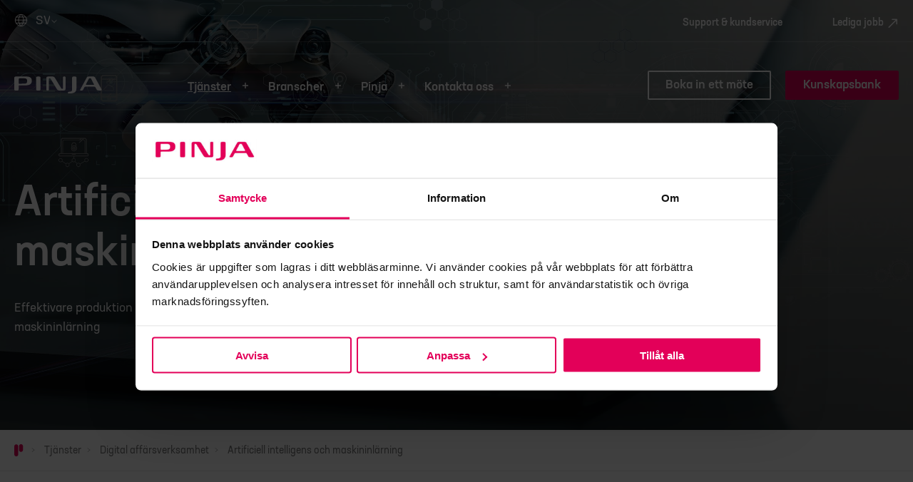

--- FILE ---
content_type: text/html; charset=UTF-8
request_url: https://pinja.com/sv/tjanster/digital-affarsverksamhet/artificiell-intelligens-och-maskininlarning
body_size: 24848
content:

<!doctype html>
<html lang="sv-SE">

<head>
  <meta charset="UTF-8">
  <meta name="viewport" content="width=device-width, initial-scale=1">
  <link rel="profile" href="http://gmpg.org/xfn/11">

  <!-- Google Tag Manager -->
<script>(function(w,d,s,l,i){w[l]=w[l]||[];w[l].push({'gtm.start':
new Date().getTime(),event:'gtm.js'});var f=d.getElementsByTagName(s)[0],
j=d.createElement(s),dl=l!='dataLayer'?'&l='+l:'';j.async=true;j.src=
'https://www.googletagmanager.com/gtm.js?id='+i+dl;f.parentNode.insertBefore(j,f);
})(window,document,'script','dataLayer','GTM-MLCWFG7');</script>
<!-- End Google Tag Manager -->

<!-- Hotjar Tracking Code for Pinja.com - NEW - 09/2021 --> 
<script type="text/plain" data-cookieconsent="statistics">
     (function(h,o,t,j,a,r){
         h.hj=h.hj||function(){(h.hj.q=h.hj.q||[]).push(arguments)};
         h._hjSettings={hjid:2557816,hjsv:6};
         a=o.getElementsByTagName('head')[0];
         r=o.createElement('script');r.async=1;
         r.src=t+h._hjSettings.hjid+j+h._hjSettings.hjsv;
         a.appendChild(r); 
    })(window,document,'https://static.hotjar.com/c/hotjar-','.js?sv=');
 </script>
  <meta name='robots' content='index, follow, max-image-preview:large, max-snippet:-1, max-video-preview:-1' />
	<style>img:is([sizes="auto" i], [sizes^="auto," i]) { contain-intrinsic-size: 3000px 1500px }</style>
	<link rel="alternate" href="https://pinja.com/services/digital-business/artificial-intelligence-machine-learning" hreflang="en" />
<link rel="alternate" href="https://pinja.com/fi/palvelut/digitaalinen-liiketoiminta/tekoaly-koneoppiminen" hreflang="fi" />
<link rel="alternate" href="https://pinja.com/sv/tjanster/digital-affarsverksamhet/artificiell-intelligens-och-maskininlarning" hreflang="sv" />
<link rel="preload" href="https://pinja.com/wp-content/themes/pinja/fonts/NeusaNextStd-Regular.woff2" as="font" type="font/woff2" crossorigin><link rel="preload" href="https://pinja.com/wp-content/themes/pinja/fonts/NeusaNextStd-Italic.woff2" as="font" type="font/woff2" crossorigin><link rel="preload" href="https://pinja.com/wp-content/themes/pinja/fonts/NeusaNextStd-Medium.woff2" as="font" type="font/woff2" crossorigin><link rel="preload" href="https://pinja.com/wp-content/themes/pinja/fonts/NeusaNextStd-Bold.woff2" as="font" type="font/woff2" crossorigin>
	<title>Artificiell intelligens och maskininlärning &#8211; Pinja</title>
	<meta name="description" content="AI och maskininlärning stärker leveranskedjan och produktionen och ger tid över för ansvarsfulla innovationer." />
	<link rel="canonical" href="https://pinja.com/sv/tjanster/digital-affarsverksamhet/artificiell-intelligens-och-maskininlarning" />
	<meta property="og:locale" content="sv_SE" />
	<meta property="og:locale:alternate" content="en_US" />
	<meta property="og:locale:alternate" content="fi_FI" />
	<meta property="og:type" content="article" />
	<meta property="og:title" content="Artificiell intelligens och maskininlärning" />
	<meta property="og:description" content="AI och maskininlärning stärker leveranskedjan och produktionen och ger tid över för ansvarsfulla innovationer." />
	<meta property="og:url" content="https://pinja.com/sv/tjanster/digital-affarsverksamhet/artificiell-intelligens-och-maskininlarning" />
	<meta property="og:site_name" content="Pinja" />
	<meta property="article:publisher" content="https://www.facebook.com/Pinja.careers/" />
	<meta property="article:modified_time" content="2025-11-03T13:20:37+00:00" />
	<meta property="og:image" content="https://pinja.com/wp-content/uploads/tekoaly-ja-koneoppiminen-header.jpg" />
	<meta property="og:image:width" content="2400" />
	<meta property="og:image:height" content="1600" />
	<meta property="og:image:type" content="image/jpeg" />
	<meta name="twitter:card" content="summary_large_image" />
	<meta name="twitter:site" content="@Pinja_official" />
	<meta name="twitter:label1" content="Beräknad lästid" />
	<meta name="twitter:data1" content="1 minute" />
	<script type="application/ld+json" class="yoast-schema-graph">{"@context":"https://schema.org","@graph":[{"@type":"WebPage","@id":"https://pinja.com/sv/tjanster/digital-affarsverksamhet/artificiell-intelligens-och-maskininlarning","url":"https://pinja.com/sv/tjanster/digital-affarsverksamhet/artificiell-intelligens-och-maskininlarning","name":"Artificiell intelligens och maskininlärning &#8211; Pinja","isPartOf":{"@id":"https://pinja.com/sv/#website"},"primaryImageOfPage":{"@id":"https://pinja.com/sv/tjanster/digital-affarsverksamhet/artificiell-intelligens-och-maskininlarning#primaryimage"},"image":{"@id":"https://pinja.com/sv/tjanster/digital-affarsverksamhet/artificiell-intelligens-och-maskininlarning#primaryimage"},"thumbnailUrl":"https://pinja.com/wp-content/uploads/tekoaly-ja-koneoppiminen-header.jpg","datePublished":"2023-06-08T13:46:45+00:00","dateModified":"2025-11-03T13:20:37+00:00","description":"AI och maskininlärning stärker leveranskedjan och produktionen och ger tid över för ansvarsfulla innovationer.","breadcrumb":{"@id":"https://pinja.com/sv/tjanster/digital-affarsverksamhet/artificiell-intelligens-och-maskininlarning#breadcrumb"},"inLanguage":"sv-SE","potentialAction":[{"@type":"ReadAction","target":["https://pinja.com/sv/tjanster/digital-affarsverksamhet/artificiell-intelligens-och-maskininlarning"]}]},{"@type":"ImageObject","inLanguage":"sv-SE","@id":"https://pinja.com/sv/tjanster/digital-affarsverksamhet/artificiell-intelligens-och-maskininlarning#primaryimage","url":"https://pinja.com/wp-content/uploads/tekoaly-ja-koneoppiminen-header.jpg","contentUrl":"https://pinja.com/wp-content/uploads/tekoaly-ja-koneoppiminen-header.jpg","width":2400,"height":1600,"caption":"Robotin käsi kannettavan tietokoneen näppäimistön yläpuolella"},{"@type":"BreadcrumbList","@id":"https://pinja.com/sv/tjanster/digital-affarsverksamhet/artificiell-intelligens-och-maskininlarning#breadcrumb","itemListElement":[{"@type":"ListItem","position":1,"name":"Home","item":"https://pinja.com/sv/"},{"@type":"ListItem","position":2,"name":"Tjänster","item":"https://pinja.com/sv/tjanster"},{"@type":"ListItem","position":3,"name":"Digital affärsverksamhet","item":"https://pinja.com/sv/tjanster/digital-affarsverksamhet"},{"@type":"ListItem","position":4,"name":"Artificiell intelligens och maskininlärning"}]},{"@type":"WebSite","@id":"https://pinja.com/sv/#website","url":"https://pinja.com/sv/","name":"Pinja","description":"Din partner för digitalisering och industriförnyelse","publisher":{"@id":"https://pinja.com/sv/#organization"},"potentialAction":[{"@type":"SearchAction","target":{"@type":"EntryPoint","urlTemplate":"https://pinja.com/sv/?s={search_term_string}"},"query-input":{"@type":"PropertyValueSpecification","valueRequired":true,"valueName":"search_term_string"}}],"inLanguage":"sv-SE"},{"@type":"Organization","@id":"https://pinja.com/sv/#organization","name":"Pinja","url":"https://pinja.com/sv/","logo":{"@type":"ImageObject","inLanguage":"sv-SE","@id":"https://pinja.com/sv/#/schema/logo/image/","url":"https://pinja.com/wp-content/uploads/Pinja-logo.png","contentUrl":"https://pinja.com/wp-content/uploads/Pinja-logo.png","width":1364,"height":824,"caption":"Pinja"},"image":{"@id":"https://pinja.com/sv/#/schema/logo/image/"},"sameAs":["https://www.facebook.com/Pinja.careers/","https://x.com/Pinja_official","https://www.instagram.com/pinja.careers/","https://fi.linkedin.com/company/pinja-group","https://www.youtube.com/c/PinjaGroup","https://fi.wikipedia.org/wiki/Pinja_(yritys)"]}]}</script>


<link rel="alternate" type="application/rss+xml" title="Pinja &raquo; Feed" href="https://pinja.com/sv/feed" />
<link rel="alternate" type="application/rss+xml" title="Pinja &raquo; Comments Feed" href="https://pinja.com/sv/comments/feed" />
<link rel='stylesheet' id='wp-block-library-css' href='https://pinja.com/wp-includes/css/dist/block-library/style.min.css?ver=6.8.3' media='all' />
<style id='wp-block-library-theme-inline-css'>
.wp-block-audio :where(figcaption){color:#555;font-size:13px;text-align:center}.is-dark-theme .wp-block-audio :where(figcaption){color:#ffffffa6}.wp-block-audio{margin:0 0 1em}.wp-block-code{border:1px solid #ccc;border-radius:4px;font-family:Menlo,Consolas,monaco,monospace;padding:.8em 1em}.wp-block-embed :where(figcaption){color:#555;font-size:13px;text-align:center}.is-dark-theme .wp-block-embed :where(figcaption){color:#ffffffa6}.wp-block-embed{margin:0 0 1em}.blocks-gallery-caption{color:#555;font-size:13px;text-align:center}.is-dark-theme .blocks-gallery-caption{color:#ffffffa6}:root :where(.wp-block-image figcaption){color:#555;font-size:13px;text-align:center}.is-dark-theme :root :where(.wp-block-image figcaption){color:#ffffffa6}.wp-block-image{margin:0 0 1em}.wp-block-pullquote{border-bottom:4px solid;border-top:4px solid;color:currentColor;margin-bottom:1.75em}.wp-block-pullquote cite,.wp-block-pullquote footer,.wp-block-pullquote__citation{color:currentColor;font-size:.8125em;font-style:normal;text-transform:uppercase}.wp-block-quote{border-left:.25em solid;margin:0 0 1.75em;padding-left:1em}.wp-block-quote cite,.wp-block-quote footer{color:currentColor;font-size:.8125em;font-style:normal;position:relative}.wp-block-quote:where(.has-text-align-right){border-left:none;border-right:.25em solid;padding-left:0;padding-right:1em}.wp-block-quote:where(.has-text-align-center){border:none;padding-left:0}.wp-block-quote.is-large,.wp-block-quote.is-style-large,.wp-block-quote:where(.is-style-plain){border:none}.wp-block-search .wp-block-search__label{font-weight:700}.wp-block-search__button{border:1px solid #ccc;padding:.375em .625em}:where(.wp-block-group.has-background){padding:1.25em 2.375em}.wp-block-separator.has-css-opacity{opacity:.4}.wp-block-separator{border:none;border-bottom:2px solid;margin-left:auto;margin-right:auto}.wp-block-separator.has-alpha-channel-opacity{opacity:1}.wp-block-separator:not(.is-style-wide):not(.is-style-dots){width:100px}.wp-block-separator.has-background:not(.is-style-dots){border-bottom:none;height:1px}.wp-block-separator.has-background:not(.is-style-wide):not(.is-style-dots){height:2px}.wp-block-table{margin:0 0 1em}.wp-block-table td,.wp-block-table th{word-break:normal}.wp-block-table :where(figcaption){color:#555;font-size:13px;text-align:center}.is-dark-theme .wp-block-table :where(figcaption){color:#ffffffa6}.wp-block-video :where(figcaption){color:#555;font-size:13px;text-align:center}.is-dark-theme .wp-block-video :where(figcaption){color:#ffffffa6}.wp-block-video{margin:0 0 1em}:root :where(.wp-block-template-part.has-background){margin-bottom:0;margin-top:0;padding:1.25em 2.375em}
</style>
<style id='classic-theme-styles-inline-css'>
/*! This file is auto-generated */
.wp-block-button__link{color:#fff;background-color:#32373c;border-radius:9999px;box-shadow:none;text-decoration:none;padding:calc(.667em + 2px) calc(1.333em + 2px);font-size:1.125em}.wp-block-file__button{background:#32373c;color:#fff;text-decoration:none}
</style>
<style id='global-styles-inline-css'>
:root{--wp--preset--aspect-ratio--square: 1;--wp--preset--aspect-ratio--4-3: 4/3;--wp--preset--aspect-ratio--3-4: 3/4;--wp--preset--aspect-ratio--3-2: 3/2;--wp--preset--aspect-ratio--2-3: 2/3;--wp--preset--aspect-ratio--16-9: 16/9;--wp--preset--aspect-ratio--9-16: 9/16;--wp--preset--color--black: #000000;--wp--preset--color--cyan-bluish-gray: #abb8c3;--wp--preset--color--white: #ffffff;--wp--preset--color--pale-pink: #f78da7;--wp--preset--color--vivid-red: #cf2e2e;--wp--preset--color--luminous-vivid-orange: #ff6900;--wp--preset--color--luminous-vivid-amber: #fcb900;--wp--preset--color--light-green-cyan: #7bdcb5;--wp--preset--color--vivid-green-cyan: #00d084;--wp--preset--color--pale-cyan-blue: #8ed1fc;--wp--preset--color--vivid-cyan-blue: #0693e3;--wp--preset--color--vivid-purple: #9b51e0;--wp--preset--gradient--vivid-cyan-blue-to-vivid-purple: linear-gradient(135deg,rgba(6,147,227,1) 0%,rgb(155,81,224) 100%);--wp--preset--gradient--light-green-cyan-to-vivid-green-cyan: linear-gradient(135deg,rgb(122,220,180) 0%,rgb(0,208,130) 100%);--wp--preset--gradient--luminous-vivid-amber-to-luminous-vivid-orange: linear-gradient(135deg,rgba(252,185,0,1) 0%,rgba(255,105,0,1) 100%);--wp--preset--gradient--luminous-vivid-orange-to-vivid-red: linear-gradient(135deg,rgba(255,105,0,1) 0%,rgb(207,46,46) 100%);--wp--preset--gradient--very-light-gray-to-cyan-bluish-gray: linear-gradient(135deg,rgb(238,238,238) 0%,rgb(169,184,195) 100%);--wp--preset--gradient--cool-to-warm-spectrum: linear-gradient(135deg,rgb(74,234,220) 0%,rgb(151,120,209) 20%,rgb(207,42,186) 40%,rgb(238,44,130) 60%,rgb(251,105,98) 80%,rgb(254,248,76) 100%);--wp--preset--gradient--blush-light-purple: linear-gradient(135deg,rgb(255,206,236) 0%,rgb(152,150,240) 100%);--wp--preset--gradient--blush-bordeaux: linear-gradient(135deg,rgb(254,205,165) 0%,rgb(254,45,45) 50%,rgb(107,0,62) 100%);--wp--preset--gradient--luminous-dusk: linear-gradient(135deg,rgb(255,203,112) 0%,rgb(199,81,192) 50%,rgb(65,88,208) 100%);--wp--preset--gradient--pale-ocean: linear-gradient(135deg,rgb(255,245,203) 0%,rgb(182,227,212) 50%,rgb(51,167,181) 100%);--wp--preset--gradient--electric-grass: linear-gradient(135deg,rgb(202,248,128) 0%,rgb(113,206,126) 100%);--wp--preset--gradient--midnight: linear-gradient(135deg,rgb(2,3,129) 0%,rgb(40,116,252) 100%);--wp--preset--font-size--small: 13px;--wp--preset--font-size--medium: 20px;--wp--preset--font-size--large: 36px;--wp--preset--font-size--x-large: 42px;--wp--preset--spacing--20: 0.44rem;--wp--preset--spacing--30: 0.67rem;--wp--preset--spacing--40: 1rem;--wp--preset--spacing--50: 1.5rem;--wp--preset--spacing--60: 2.25rem;--wp--preset--spacing--70: 3.38rem;--wp--preset--spacing--80: 5.06rem;--wp--preset--shadow--natural: 6px 6px 9px rgba(0, 0, 0, 0.2);--wp--preset--shadow--deep: 12px 12px 50px rgba(0, 0, 0, 0.4);--wp--preset--shadow--sharp: 6px 6px 0px rgba(0, 0, 0, 0.2);--wp--preset--shadow--outlined: 6px 6px 0px -3px rgba(255, 255, 255, 1), 6px 6px rgba(0, 0, 0, 1);--wp--preset--shadow--crisp: 6px 6px 0px rgba(0, 0, 0, 1);}:where(.is-layout-flex){gap: 0.5em;}:where(.is-layout-grid){gap: 0.5em;}body .is-layout-flex{display: flex;}.is-layout-flex{flex-wrap: wrap;align-items: center;}.is-layout-flex > :is(*, div){margin: 0;}body .is-layout-grid{display: grid;}.is-layout-grid > :is(*, div){margin: 0;}:where(.wp-block-columns.is-layout-flex){gap: 2em;}:where(.wp-block-columns.is-layout-grid){gap: 2em;}:where(.wp-block-post-template.is-layout-flex){gap: 1.25em;}:where(.wp-block-post-template.is-layout-grid){gap: 1.25em;}.has-black-color{color: var(--wp--preset--color--black) !important;}.has-cyan-bluish-gray-color{color: var(--wp--preset--color--cyan-bluish-gray) !important;}.has-white-color{color: var(--wp--preset--color--white) !important;}.has-pale-pink-color{color: var(--wp--preset--color--pale-pink) !important;}.has-vivid-red-color{color: var(--wp--preset--color--vivid-red) !important;}.has-luminous-vivid-orange-color{color: var(--wp--preset--color--luminous-vivid-orange) !important;}.has-luminous-vivid-amber-color{color: var(--wp--preset--color--luminous-vivid-amber) !important;}.has-light-green-cyan-color{color: var(--wp--preset--color--light-green-cyan) !important;}.has-vivid-green-cyan-color{color: var(--wp--preset--color--vivid-green-cyan) !important;}.has-pale-cyan-blue-color{color: var(--wp--preset--color--pale-cyan-blue) !important;}.has-vivid-cyan-blue-color{color: var(--wp--preset--color--vivid-cyan-blue) !important;}.has-vivid-purple-color{color: var(--wp--preset--color--vivid-purple) !important;}.has-black-background-color{background-color: var(--wp--preset--color--black) !important;}.has-cyan-bluish-gray-background-color{background-color: var(--wp--preset--color--cyan-bluish-gray) !important;}.has-white-background-color{background-color: var(--wp--preset--color--white) !important;}.has-pale-pink-background-color{background-color: var(--wp--preset--color--pale-pink) !important;}.has-vivid-red-background-color{background-color: var(--wp--preset--color--vivid-red) !important;}.has-luminous-vivid-orange-background-color{background-color: var(--wp--preset--color--luminous-vivid-orange) !important;}.has-luminous-vivid-amber-background-color{background-color: var(--wp--preset--color--luminous-vivid-amber) !important;}.has-light-green-cyan-background-color{background-color: var(--wp--preset--color--light-green-cyan) !important;}.has-vivid-green-cyan-background-color{background-color: var(--wp--preset--color--vivid-green-cyan) !important;}.has-pale-cyan-blue-background-color{background-color: var(--wp--preset--color--pale-cyan-blue) !important;}.has-vivid-cyan-blue-background-color{background-color: var(--wp--preset--color--vivid-cyan-blue) !important;}.has-vivid-purple-background-color{background-color: var(--wp--preset--color--vivid-purple) !important;}.has-black-border-color{border-color: var(--wp--preset--color--black) !important;}.has-cyan-bluish-gray-border-color{border-color: var(--wp--preset--color--cyan-bluish-gray) !important;}.has-white-border-color{border-color: var(--wp--preset--color--white) !important;}.has-pale-pink-border-color{border-color: var(--wp--preset--color--pale-pink) !important;}.has-vivid-red-border-color{border-color: var(--wp--preset--color--vivid-red) !important;}.has-luminous-vivid-orange-border-color{border-color: var(--wp--preset--color--luminous-vivid-orange) !important;}.has-luminous-vivid-amber-border-color{border-color: var(--wp--preset--color--luminous-vivid-amber) !important;}.has-light-green-cyan-border-color{border-color: var(--wp--preset--color--light-green-cyan) !important;}.has-vivid-green-cyan-border-color{border-color: var(--wp--preset--color--vivid-green-cyan) !important;}.has-pale-cyan-blue-border-color{border-color: var(--wp--preset--color--pale-cyan-blue) !important;}.has-vivid-cyan-blue-border-color{border-color: var(--wp--preset--color--vivid-cyan-blue) !important;}.has-vivid-purple-border-color{border-color: var(--wp--preset--color--vivid-purple) !important;}.has-vivid-cyan-blue-to-vivid-purple-gradient-background{background: var(--wp--preset--gradient--vivid-cyan-blue-to-vivid-purple) !important;}.has-light-green-cyan-to-vivid-green-cyan-gradient-background{background: var(--wp--preset--gradient--light-green-cyan-to-vivid-green-cyan) !important;}.has-luminous-vivid-amber-to-luminous-vivid-orange-gradient-background{background: var(--wp--preset--gradient--luminous-vivid-amber-to-luminous-vivid-orange) !important;}.has-luminous-vivid-orange-to-vivid-red-gradient-background{background: var(--wp--preset--gradient--luminous-vivid-orange-to-vivid-red) !important;}.has-very-light-gray-to-cyan-bluish-gray-gradient-background{background: var(--wp--preset--gradient--very-light-gray-to-cyan-bluish-gray) !important;}.has-cool-to-warm-spectrum-gradient-background{background: var(--wp--preset--gradient--cool-to-warm-spectrum) !important;}.has-blush-light-purple-gradient-background{background: var(--wp--preset--gradient--blush-light-purple) !important;}.has-blush-bordeaux-gradient-background{background: var(--wp--preset--gradient--blush-bordeaux) !important;}.has-luminous-dusk-gradient-background{background: var(--wp--preset--gradient--luminous-dusk) !important;}.has-pale-ocean-gradient-background{background: var(--wp--preset--gradient--pale-ocean) !important;}.has-electric-grass-gradient-background{background: var(--wp--preset--gradient--electric-grass) !important;}.has-midnight-gradient-background{background: var(--wp--preset--gradient--midnight) !important;}.has-small-font-size{font-size: var(--wp--preset--font-size--small) !important;}.has-medium-font-size{font-size: var(--wp--preset--font-size--medium) !important;}.has-large-font-size{font-size: var(--wp--preset--font-size--large) !important;}.has-x-large-font-size{font-size: var(--wp--preset--font-size--x-large) !important;}
:where(.wp-block-post-template.is-layout-flex){gap: 1.25em;}:where(.wp-block-post-template.is-layout-grid){gap: 1.25em;}
:where(.wp-block-columns.is-layout-flex){gap: 2em;}:where(.wp-block-columns.is-layout-grid){gap: 2em;}
:root :where(.wp-block-pullquote){font-size: 1.5em;line-height: 1.6;}
</style>
<link rel='stylesheet' id='wp-smart-crop-renderer-css' href='https://pinja.com/wp-content/plugins/wp-smartcrop/css/image-renderer.css?ver=2.0.10' media='all' />
<link rel='stylesheet' id='styles-css' href='https://pinja.com/wp-content/themes/pinja/css/prod/global.css?ver=1765799165' media='all' />
<script id="pinja_legacy-js-before">
var supportsES6 = (function () {
  try {
    new Function("(a = 0) => a");
    return true;
  } catch (err) {
    return false;
  }
  }());
  var legacyScript ="https://pinja.com/wp-content/themes/pinja/js/prod/legacy.js";
  if (!supportsES6) {
    var script = document.createElement("script");
    script.src = legacyScript;
    document.head.appendChild(script);
  }
</script>
<link rel="https://api.w.org/" href="https://pinja.com/wp-json/" /><link rel="alternate" title="JSON" type="application/json" href="https://pinja.com/wp-json/wp/v2/pages/52147" /><link rel="EditURI" type="application/rsd+xml" title="RSD" href="https://pinja.com/xmlrpc.php?rsd" />
<link rel='shortlink' href='https://pinja.com/?p=52147' />
<link rel="alternate" title="oEmbed (JSON)" type="application/json+oembed" href="https://pinja.com/wp-json/oembed/1.0/embed?url=https%3A%2F%2Fpinja.com%2Fsv%2Ftjanster%2Fdigital-affarsverksamhet%2Fartificiell-intelligens-och-maskininlarning" />
<link rel="alternate" title="oEmbed (XML)" type="text/xml+oembed" href="https://pinja.com/wp-json/oembed/1.0/embed?url=https%3A%2F%2Fpinja.com%2Fsv%2Ftjanster%2Fdigital-affarsverksamhet%2Fartificiell-intelligens-och-maskininlarning&#038;format=xml" />

<style type="text/css" id="breadcrumb-trail-css">.breadcrumbs .trail-browse,.breadcrumbs .trail-items,.breadcrumbs .trail-items li {display: inline-block;margin:0;padding: 0;border:none;background:transparent;text-indent: 0;}.breadcrumbs .trail-browse {font-size: inherit;font-style:inherit;font-weight: inherit;color: inherit;}.breadcrumbs .trail-items {list-style: none;}.trail-items li::after {content: "\002F";padding: 0 0.5em;}.trail-items li:last-of-type::after {display: none;}</style>
<style>.recentcomments a{display:inline !important;padding:0 !important;margin:0 !important;}</style><noscript><style>.lazyload[data-src]{display:none !important;}</style></noscript><style>.lazyload{background-image:none !important;}.lazyload:before{background-image:none !important;}</style><link rel="icon" href="https://pinja.com/wp-content/uploads/cropped-favicon-1-150x150.png" sizes="32x32" />
<link rel="icon" href="https://pinja.com/wp-content/uploads/cropped-favicon-1-300x300.png" sizes="192x192" />
<link rel="apple-touch-icon" href="https://pinja.com/wp-content/uploads/cropped-favicon-1-300x300.png" />
<meta name="msapplication-TileImage" content="https://pinja.com/wp-content/uploads/cropped-favicon-1-300x300.png" />
</head>

<body class="wp-singular page-template-default page page-id-52147 page-child parent-pageid-3995 wp-theme-pinja no-js">
  
  <!-- Google Tag Manager (noscript) -->
<noscript><iframe src="https://www.googletagmanager.com/ns.html?id=GTM-MLCWFG7"
height="0" width="0" style="display:none;visibility:hidden"></iframe></noscript>
<!-- End Google Tag Manager (noscript) -->
  <div id="page" class="site">

    <a class="skip-link screen-reader-text" href="#content">Skip to content</a>

    <div class="nav-container">

      
<div class="top-nav">
      <div class="language-selector hide-on-mobile-nav">
      <svg xmlns="http://www.w3.org/2000/svg" width="19" height="19" viewBox="0 0 19 19"><path d="M17.646 9.458a8.174 8.174 0 01-8.169 8.177 8.261 8.261 0 01-8.123-8.323A7.967 7.967 0 019.15 1.354c.118-.005.236-.007.355-.007a8.097 8.097 0 018.142 8.111zM9.15 1.354c-4.25 4.604-4.25 10.611 0 16.278m.708-16.278c4.25 4.604 4.25 10.609 0 16.276M2.69 4.885h13.553M1.356 9.134h16.29m-15.24 4.25h14.238" stroke="currentColor" fill="none" stroke-linecap="round" stroke-linejoin="round"/></svg>
        <select name="lang_choice_1" id="lang_choice_1" class="pll-switcher-select">
	<option value="https://pinja.com/services/digital-business/artificial-intelligence-machine-learning" lang="en-AU" data-lang="{&quot;id&quot;:0,&quot;name&quot;:&quot;en&quot;,&quot;slug&quot;:&quot;en&quot;,&quot;dir&quot;:0}">en</option>
	<option value="https://pinja.com/fi/palvelut/digitaalinen-liiketoiminta/tekoaly-koneoppiminen" lang="fi" data-lang="{&quot;id&quot;:0,&quot;name&quot;:&quot;fi&quot;,&quot;slug&quot;:&quot;fi&quot;,&quot;dir&quot;:0}">fi</option>
	<option value="https://pinja.com/sv/tjanster/digital-affarsverksamhet/artificiell-intelligens-och-maskininlarning" lang="sv-SE" selected='selected' data-lang="{&quot;id&quot;:0,&quot;name&quot;:&quot;sv&quot;,&quot;slug&quot;:&quot;sv&quot;,&quot;dir&quot;:0}">sv</option>

</select>
<script>
					document.getElementById( "lang_choice_1" ).addEventListener( "change", function ( event ) { location.href = event.currentTarget.value; } )
				</script>    </div>
  
  <nav class="additional-nav">
    <ul id="primary-upper-menu" class="menu-items"><li role="none" id="menu-item-42757" class="menu-item menu-item-type-post_type menu-item-object-page pinja-menu-item menu-item-42757"><a role="menuitem" href="https://pinja.com/sv/kontakta-oss/support-och-kundservice">Support &#038; kundservice</a></li>
<li role="none" id="menu-item-42758" class="menu-item menu-item-type-custom menu-item-object-custom pinja-menu-item menu-item-42758"><a role="menuitem" href="https://career.pinja.com/en/">Lediga jobb</a></li>
</ul>  </nav>
</div>

      <header class="site-header">
        
<div class="site-branding">

  <p class="site-title">
    <a href="https://pinja.com/sv/" rel="home">
      <span class="screen-reader-text">Pinja</span>
      <svg xmlns="http://www.w3.org/2000/svg" width="123" height="25" viewBox="0 0 123 25"><path d="M115.6 18.74c.56 1.06 2.12 1.24 4.32 1.24 2.59 0 3.19-.42 2.27-2.09l-8.65-15.76c-.78-1.46-1.45-1.81-3.29-1.81h-5.49c-1.85 0-2.52.32-3.33 1.81l-9 16.58c-.5.92 0 1.27 1.49 1.27 1.27 0 2 0 2.69-1.27l1.59-3c.46-.81.6-1.1 1.7-1.1h12.37c1.06 0 1.24.29 1.7 1.1l1.63 3.03zM101.25 12c-.67 0-.89-.46-.64-1l3.93-7.51A1.3 1.3 0 01106 2.8h.35c.75 0 1.1.11 1.42.74l3.83 7.51c.25.5.07 1-.64 1l-9.71-.05zM76.34 24.13c6.44 0 10.87-1 10.87-7.34V2.48c0-1.81-.42-2.16-2.69-2.16h-.64c-2.41 0-2.8.35-2.8 2.16V19c0 2.17-1.45 2.38-4.92 2.7-.68.07-.89.14-.89 1.24 0 .92.18 1.17 1.07 1.17M57.13 2.41A3.82 3.82 0 0053.41.32h-5.6c-2 0-2.87.64-2.87 2.55v16c0 1 .6 1.1 1.81 1.1s1.8-.14 1.8-1.1V4.07c0-1 .25-1.24 1.06-1.24s1 .15 1.63 1.14l8.15 13.53c1 1.63 2 2.48 4 2.48H69c2 0 2.91-.6 2.91-2.51v-16c0-1-.5-1.13-1.84-1.13-1.17 0-1.81.18-1.81 1.13v14.79c0 1-.25 1.24-1.06 1.24s-1-.14-1.63-1.13L57.13 2.41zM33.45 20h.64c2.27 0 2.69-.32 2.69-2.12V2.48c0-1.81-.42-2.16-2.69-2.16h-.64c-2.44 0-2.8.35-2.8 2.16v15.38c0 1.8.36 2.12 2.8 2.12M7.3 10.45c-.89 0-1.17-.25-1.17-1V4c0-.78.32-1.17 1.2-1.17h5.78c3 0 5 .46 5 3.72 0 3.26-1.63 3.68-4.22 3.75l-6.59.15zM2.8 20h.64c2.26 0 2.69-.32 2.69-2.12v-3.96c0-.78.32-1.13 1.2-1.13h7.12c5.64 0 10.17-.89 10.17-6.35 0-5.63-4.14-6.16-9-6.16H2.87C.5.32 0 .85 0 2.76v15.1C0 19.66.36 20 2.8 20" fill="currentColor" fill-rule="nonzero"/></svg>
    </a>
  </p>

      <p class="site-description screen-reader-text">
      Din partner för digitalisering och industriförnyelse    </p>
  
</div>
        
<div class="main-navigation-wrapper" id="main-navigation-wrapper">

  <div class="toggles">
          <div class="language-selector hide-on-desktop-nav language-selector-non-sticky">
        <svg xmlns="http://www.w3.org/2000/svg" width="19" height="19" viewBox="0 0 19 19"><path d="M17.646 9.458a8.174 8.174 0 01-8.169 8.177 8.261 8.261 0 01-8.123-8.323A7.967 7.967 0 019.15 1.354c.118-.005.236-.007.355-.007a8.097 8.097 0 018.142 8.111zM9.15 1.354c-4.25 4.604-4.25 10.611 0 16.278m.708-16.278c4.25 4.604 4.25 10.609 0 16.276M2.69 4.885h13.553M1.356 9.134h16.29m-15.24 4.25h14.238" stroke="currentColor" fill="none" stroke-linecap="round" stroke-linejoin="round"/></svg>
          <select name="lang_choice_desktop" id="lang_choice_desktop" class="pll-switcher-select">
	<option value="https://pinja.com/services/digital-business/artificial-intelligence-machine-learning" lang="en-AU" data-lang="{&quot;id&quot;:0,&quot;name&quot;:&quot;en&quot;,&quot;slug&quot;:&quot;en&quot;,&quot;dir&quot;:0}">en</option>
	<option value="https://pinja.com/fi/palvelut/digitaalinen-liiketoiminta/tekoaly-koneoppiminen" lang="fi" data-lang="{&quot;id&quot;:0,&quot;name&quot;:&quot;fi&quot;,&quot;slug&quot;:&quot;fi&quot;,&quot;dir&quot;:0}">fi</option>
	<option value="https://pinja.com/sv/tjanster/digital-affarsverksamhet/artificiell-intelligens-och-maskininlarning" lang="sv-SE" selected='selected' data-lang="{&quot;id&quot;:0,&quot;name&quot;:&quot;sv&quot;,&quot;slug&quot;:&quot;sv&quot;,&quot;dir&quot;:0}">sv</option>

</select>
<script>
					document.getElementById( "lang_choice_desktop" ).addEventListener( "change", function ( event ) { location.href = event.currentTarget.value; } )
				</script>      </div>
    
    <button aria-controls="nav" id="nav-toggle" class="nav-toggle hamburger" type="button" aria-label="Open main menu">
      <span class="hamburger-box">
        <span class="hamburger-inner"></span>
      </span>
      <span id="nav-toggle-label" class="nav-toggle-label">Open main menu</span>
    </button>
  </div>

  <nav id="nav" class="nav-primary" aria-label="Main navigation">

    <ul id="main-menu" class="menu-items"><li role="none" id="menu-item-4233" class="menu-item menu-item-type-post_type menu-item-object-page current-page-ancestor current-menu-ancestor current_page_ancestor menu-item-has-children pinja-menu-item menu-item-4233 pinja-megamenu pinja-megamenu-columns-5"><a role="menuitem" href="https://pinja.com/sv/tjanster" data-toggle="dropdown" class="dropdown">Tjänster </a><button class="dropdown-toggle" aria-expanded="false" aria-label="Open child menu"><svg xmlns="http://www.w3.org/2000/svg" width="12" height="7" viewBox="0 0 12 7"><path fill-rule="evenodd" stroke="currentColor" stroke-linecap="round" stroke-linejoin="round" stroke-width="1.5" d="M1.385 1.417L6 5.583m4.615-4.166L6 5.583"/></svg>
</button>
<ul class="sub-menu">
	<li role="none" id="menu-item-4235" class="menu-item menu-item-type-post_type menu-item-object-page menu-item-has-children pinja-menu-item menu-item-4235 dropdown"><a role="menuitem" href="https://pinja.com/sv/tjanster/tillverkningsindustrin">Tillverkningsindustrins mjukvara</a><button class="dropdown-toggle" aria-expanded="false" aria-label="Open child menu"><svg xmlns="http://www.w3.org/2000/svg" width="12" height="7" viewBox="0 0 12 7"><path fill-rule="evenodd" stroke="currentColor" stroke-linecap="round" stroke-linejoin="round" stroke-width="1.5" d="M1.385 1.417L6 5.583m4.615-4.166L6 5.583"/></svg>
</button>
	<ul class="sub-menu">
		<li role="none" id="menu-item-50141" class="menu-item menu-item-type-post_type menu-item-object-page pinja-menu-item menu-item-50141"><a role="menuitem" href="https://pinja.com/sv/tjanster/tillverkningsindustrin/mes">MES – produktionskontrollsystem</a></li>
		<li role="none" id="menu-item-4852" class="menu-item menu-item-type-post_type menu-item-object-page pinja-menu-item menu-item-4852"><a role="menuitem" href="https://pinja.com/sv/tjanster/tillverkningsindustrin/gema">Gema – produktionsövervakningssystem</a></li>
		<li role="none" id="menu-item-4316" class="menu-item menu-item-type-post_type menu-item-object-page pinja-menu-item menu-item-4316"><a role="menuitem" href="https://pinja.com/sv/tjanster/tillverkningsindustrin/ipes">iPES – system för produktionsplanering och tillverkningsstyrning</a></li>
		<li role="none" id="menu-item-4241" class="menu-item menu-item-type-post_type menu-item-object-page pinja-menu-item menu-item-4241"><a role="menuitem" href="https://pinja.com/sv/tjanster/tillverkningsindustrin/andon">Andon – larm- och rapporteringssystem för produktionen</a></li>
		<li role="none" id="menu-item-4247" class="menu-item menu-item-type-post_type menu-item-object-page pinja-menu-item menu-item-4247"><a role="menuitem" href="https://pinja.com/sv/tjanster/tillverkningsindustrin/underhallssystem-novi">Novi – underhållssystem</a></li>
		<li role="none" id="menu-item-6968" class="menu-item menu-item-type-post_type menu-item-object-page pinja-menu-item menu-item-6968"><a role="menuitem" href="https://pinja.com/sv/tjanster/tillverkningsindustrin/total-erp">Total ERP</a></li>
		<li role="none" id="menu-item-4243" class="menu-item menu-item-type-post_type menu-item-object-page pinja-menu-item menu-item-4243"><a role="menuitem" href="https://pinja.com/sv/tjanster/tillverkningsindustrin/simulering">Simulering</a></li>
	</ul>
</li>
	<li role="none" id="menu-item-4236" class="menu-item menu-item-type-post_type menu-item-object-page menu-item-has-children pinja-menu-item menu-item-4236 dropdown"><a role="menuitem" href="https://pinja.com/sv/tjanster/skogsindustrin">Skogsindustrins mjukvara</a><button class="dropdown-toggle" aria-expanded="false" aria-label="Open child menu"><svg xmlns="http://www.w3.org/2000/svg" width="12" height="7" viewBox="0 0 12 7"><path fill-rule="evenodd" stroke="currentColor" stroke-linecap="round" stroke-linejoin="round" stroke-width="1.5" d="M1.385 1.417L6 5.583m4.615-4.166L6 5.583"/></svg>
</button>
	<ul class="sub-menu">
		<li role="none" id="menu-item-43094" class="menu-item menu-item-type-post_type menu-item-object-page pinja-menu-item menu-item-43094"><a role="menuitem" href="https://pinja.com/sv/tjanster/skogsindustrin/forest">Forest – ERP-system för virkesanskaffning, avverkning och logistik</a></li>
		<li role="none" id="menu-item-50646" class="menu-item menu-item-type-post_type menu-item-object-page pinja-menu-item menu-item-50646"><a role="menuitem" href="https://pinja.com/sv/tjanster/skogsindustrin/terminal">Terminal – råvaruanskaffning, mottagning, lagring och betalningstransaktioner</a></li>
		<li role="none" id="menu-item-43101" class="menu-item menu-item-type-post_type menu-item-object-page pinja-menu-item menu-item-43101"><a role="menuitem" href="https://pinja.com/sv/tjanster/skogsindustrin/timber">Timber – ERP-system för sågverk och träbearbetningsanläggningar</a></li>
	</ul>
</li>
	<li role="none" id="menu-item-4237" class="menu-item menu-item-type-post_type menu-item-object-page menu-item-has-children pinja-menu-item menu-item-4237 dropdown"><a role="menuitem" href="https://pinja.com/sv/tjanster/bioenergi-cirkular-ekonomi">Bioenergi och cirkulär ekonomins mjukvara</a><button class="dropdown-toggle" aria-expanded="false" aria-label="Open child menu"><svg xmlns="http://www.w3.org/2000/svg" width="12" height="7" viewBox="0 0 12 7"><path fill-rule="evenodd" stroke="currentColor" stroke-linecap="round" stroke-linejoin="round" stroke-width="1.5" d="M1.385 1.417L6 5.583m4.615-4.166L6 5.583"/></svg>
</button>
	<ul class="sub-menu">
		<li role="none" id="menu-item-4245" class="menu-item menu-item-type-post_type menu-item-object-page pinja-menu-item menu-item-4245"><a role="menuitem" href="https://pinja.com/sv/tjanster/bioenergi-cirkular-ekonomi/once">Once – hanteringssystem för leveranskedjan</a></li>
		<li role="none" id="menu-item-4246" class="menu-item menu-item-type-post_type menu-item-object-page pinja-menu-item menu-item-4246"><a role="menuitem" href="https://pinja.com/sv/tjanster/bioenergi-cirkular-ekonomi/flow">Flow – materialhanterings- och övervakningssystem</a></li>
	</ul>
</li>
	<li role="none" id="menu-item-4238" class="menu-item menu-item-type-post_type menu-item-object-page menu-item-has-children pinja-menu-item menu-item-4238 dropdown"><a role="menuitem" href="https://pinja.com/sv/tjanster/handel-tjansteindustrin">Handel- och tjänsteindustrins mjukvara</a><button class="dropdown-toggle" aria-expanded="false" aria-label="Open child menu"><svg xmlns="http://www.w3.org/2000/svg" width="12" height="7" viewBox="0 0 12 7"><path fill-rule="evenodd" stroke="currentColor" stroke-linecap="round" stroke-linejoin="round" stroke-width="1.5" d="M1.385 1.417L6 5.583m4.615-4.166L6 5.583"/></svg>
</button>
	<ul class="sub-menu">
		<li role="none" id="menu-item-6970" class="menu-item menu-item-type-post_type menu-item-object-page pinja-menu-item menu-item-6970"><a role="menuitem" href="https://pinja.com/sv/tjanster/handel-tjansteindustrin/e-handelslosningar">E-handelslösningar</a></li>
		<li role="none" id="menu-item-6971" class="menu-item menu-item-type-post_type menu-item-object-page pinja-menu-item menu-item-6971"><a role="menuitem" href="https://pinja.com/sv/tjanster/handel-tjansteindustrin/produktinformationshantering">Produktinformationshantering</a></li>
		<li role="none" id="menu-item-48087" class="menu-item menu-item-type-post_type menu-item-object-page pinja-menu-item menu-item-48087"><a role="menuitem" href="https://pinja.com/sv/tjanster/handel-tjansteindustrin/muster">Muster – besiktningssystem</a></li>
	</ul>
</li>
	<li role="none" id="menu-item-4239" class="menu-item menu-item-type-post_type menu-item-object-page current-page-ancestor current-menu-ancestor current-menu-parent current-page-parent current_page_parent current_page_ancestor menu-item-has-children pinja-menu-item menu-item-4239 dropdown"><a role="menuitem" href="https://pinja.com/sv/tjanster/digital-affarsverksamhet">Digital affärsverksamhet</a><button class="dropdown-toggle" aria-expanded="false" aria-label="Open child menu"><svg xmlns="http://www.w3.org/2000/svg" width="12" height="7" viewBox="0 0 12 7"><path fill-rule="evenodd" stroke="currentColor" stroke-linecap="round" stroke-linejoin="round" stroke-width="1.5" d="M1.385 1.417L6 5.583m4.615-4.166L6 5.583"/></svg>
</button>
	<ul class="sub-menu">
		<li role="none" id="menu-item-52168" class="menu-item menu-item-type-post_type menu-item-object-page current-menu-item page_item page-item-52147 current_page_item pinja-menu-item menu-item-52168 active"><a role="menuitem" href="https://pinja.com/sv/tjanster/digital-affarsverksamhet/artificiell-intelligens-och-maskininlarning">Artificiell intelligens och maskininlärning</a></li>
		<li role="none" id="menu-item-4252" class="menu-item menu-item-type-post_type menu-item-object-page pinja-menu-item menu-item-4252"><a role="menuitem" href="https://pinja.com/sv/tjanster/digital-affarsverksamhet/programvaruutveckling">Programvaruutveckling och partnerskap</a></li>
		<li role="none" id="menu-item-6974" class="menu-item menu-item-type-post_type menu-item-object-page pinja-menu-item menu-item-6974"><a role="menuitem" href="https://pinja.com/sv/tjanster/digital-affarsverksamhet/kunskapsbaserad-ledning-business-intelligence">Kunskapsbaserad ledning och business intelligence</a></li>
		<li role="none" id="menu-item-6975" class="menu-item menu-item-type-post_type menu-item-object-page pinja-menu-item menu-item-6975"><a role="menuitem" href="https://pinja.com/sv/tjanster/digital-affarsverksamhet/ipa">IPa – integrationsplattform</a></li>
		<li role="none" id="menu-item-39348" class="menu-item menu-item-type-post_type menu-item-object-page pinja-menu-item menu-item-39348"><a role="menuitem" href="https://pinja.com/sv/tjanster/digital-affarsverksamhet/it-tjanster">IT och Service Desk -tjänster</a></li>
		<li role="none" id="menu-item-40675" class="menu-item menu-item-type-post_type menu-item-object-page pinja-menu-item menu-item-40675"><a role="menuitem" href="https://pinja.com/sv/tjanster/digital-affarsverksamhet/molntjanster">Molntjänster</a></li>
	</ul>
</li>
</ul>
</li>
<li role="none" id="menu-item-4234" class="menu-item menu-item-type-post_type menu-item-object-page menu-item-has-children pinja-menu-item menu-item-4234 dropdown"><a role="menuitem" href="https://pinja.com/sv/branscher" data-toggle="dropdown" class="dropdown">Branscher </a><button class="dropdown-toggle" aria-expanded="false" aria-label="Open child menu"><svg xmlns="http://www.w3.org/2000/svg" width="12" height="7" viewBox="0 0 12 7"><path fill-rule="evenodd" stroke="currentColor" stroke-linecap="round" stroke-linejoin="round" stroke-width="1.5" d="M1.385 1.417L6 5.583m4.615-4.166L6 5.583"/></svg>
</button>
<ul class="sub-menu">
	<li role="none" id="menu-item-4261" class="menu-item menu-item-type-post_type menu-item-object-page pinja-menu-item menu-item-4261"><a role="menuitem" href="https://pinja.com/sv/branscher/tillverkande-industri">Tillverkande industri</a></li>
	<li role="none" id="menu-item-4278" class="menu-item menu-item-type-post_type menu-item-object-page pinja-menu-item menu-item-4278"><a role="menuitem" href="https://pinja.com/sv/branscher/energi-cirkular-ekonomi-naturresurser">Energi, cirkulär ekonomi och naturresurser</a></li>
	<li role="none" id="menu-item-4286" class="menu-item menu-item-type-post_type menu-item-object-page pinja-menu-item menu-item-4286"><a role="menuitem" href="https://pinja.com/sv/branscher/halsovards-och-valbefinnandeteknologi">Hälsovårds- och välbefinnandeteknologi</a></li>
	<li role="none" id="menu-item-4300" class="menu-item menu-item-type-post_type menu-item-object-page pinja-menu-item menu-item-4300"><a role="menuitem" href="https://pinja.com/sv/branscher/digitalt-samhalle">Digitalt samhälle</a></li>
	<li role="none" id="menu-item-4308" class="menu-item menu-item-type-post_type menu-item-object-page pinja-menu-item menu-item-4308"><a role="menuitem" href="https://pinja.com/sv/branscher/skogsindustri">Skogsindustri</a></li>
	<li role="none" id="menu-item-5066" class="menu-item menu-item-type-post_type menu-item-object-page pinja-menu-item menu-item-5066"><a role="menuitem" href="https://pinja.com/sv/branscher/handel-och-tjanster">Handel och tjänster</a></li>
</ul>
</li>
<li role="none" id="menu-item-5663" class="menu-item menu-item-type-post_type menu-item-object-page menu-item-has-children pinja-menu-item menu-item-5663 dropdown"><a role="menuitem" href="https://pinja.com/sv/pinja" data-toggle="dropdown" class="dropdown">Pinja </a><button class="dropdown-toggle" aria-expanded="false" aria-label="Open child menu"><svg xmlns="http://www.w3.org/2000/svg" width="12" height="7" viewBox="0 0 12 7"><path fill-rule="evenodd" stroke="currentColor" stroke-linecap="round" stroke-linejoin="round" stroke-width="1.5" d="M1.385 1.417L6 5.583m4.615-4.166L6 5.583"/></svg>
</button>
<ul class="sub-menu">
	<li role="none" id="menu-item-5662" class="menu-item menu-item-type-custom menu-item-object-custom pinja-menu-item menu-item-5662"><a role="menuitem" href="https://career.pinja.com">Lediga jobb</a></li>
	<li role="none" id="menu-item-5664" class="menu-item menu-item-type-custom menu-item-object-custom pinja-menu-item menu-item-5664"><a role="menuitem" href="https://career.pinja.com/pages/career-paths">Karriärvägar</a></li>
	<li role="none" id="menu-item-5666" class="menu-item menu-item-type-custom menu-item-object-custom pinja-menu-item menu-item-5666"><a role="menuitem" href="https://blog.pinja.com/sv">Pinja Blogg</a></li>
	<li role="none" id="menu-item-39438" class="menu-item menu-item-type-post_type menu-item-object-page pinja-menu-item menu-item-39438"><a role="menuitem" href="https://pinja.com/sv/senaste-amnena">Senaste ämnena</a></li>
	<li role="none" id="menu-item-62372" class="menu-item menu-item-type-post_type menu-item-object-page pinja-menu-item menu-item-62372"><a role="menuitem" href="https://pinja.com/sv/pinja/webbinarier-och-utbildningar">Webbinarier och utbildningar</a></li>
	<li role="none" id="menu-item-41894" class="menu-item menu-item-type-custom menu-item-object-custom pinja-menu-item menu-item-41894"><a role="menuitem" href="/sv/framgangsberattelser/">Framgångsberättelser</a></li>
	<li role="none" id="menu-item-5657" class="menu-item menu-item-type-post_type menu-item-object-page pinja-menu-item menu-item-5657"><a role="menuitem" href="https://pinja.com/sv/pinja/hallbarhet">Hållbarhet</a></li>
	<li role="none" id="menu-item-43099" class="menu-item menu-item-type-post_type menu-item-object-page pinja-menu-item menu-item-43099"><a role="menuitem" href="https://pinja.com/sv/pinja/historia">Historia</a></li>
</ul>
</li>
<li role="none" id="menu-item-4331" class="menu-item menu-item-type-post_type menu-item-object-page menu-item-has-children pinja-menu-item menu-item-4331 dropdown"><a role="menuitem" href="https://pinja.com/sv/kontakta-oss" data-toggle="dropdown" class="dropdown">Kontakta oss </a><button class="dropdown-toggle" aria-expanded="false" aria-label="Open child menu"><svg xmlns="http://www.w3.org/2000/svg" width="12" height="7" viewBox="0 0 12 7"><path fill-rule="evenodd" stroke="currentColor" stroke-linecap="round" stroke-linejoin="round" stroke-width="1.5" d="M1.385 1.417L6 5.583m4.615-4.166L6 5.583"/></svg>
</button>
<ul class="sub-menu">
	<li role="none" id="menu-item-42138" class="menu-item menu-item-type-post_type menu-item-object-page pinja-menu-item menu-item-42138"><a role="menuitem" href="https://pinja.com/sv/kontakta-oss/kontakt">Kontakt</a></li>
	<li role="none" id="menu-item-43095" class="menu-item menu-item-type-post_type menu-item-object-page pinja-menu-item menu-item-43095"><a role="menuitem" href="https://pinja.com/sv/kontakta-oss/boka-in-ett-mote">Boka in ett möte</a></li>
	<li role="none" id="menu-item-43096" class="menu-item menu-item-type-post_type menu-item-object-page pinja-menu-item menu-item-43096"><a role="menuitem" href="https://pinja.com/sv/kontakta-oss/support-och-kundservice">Support och kundservice</a></li>
	<li role="none" id="menu-item-43097" class="menu-item menu-item-type-post_type menu-item-object-page pinja-menu-item menu-item-43097"><a role="menuitem" href="https://pinja.com/sv/kontakta-oss/faktureringsinformation">Faktureringsinformation</a></li>
	<li role="none" id="menu-item-43098" class="menu-item menu-item-type-post_type menu-item-object-page pinja-menu-item menu-item-43098"><a role="menuitem" href="https://pinja.com/sv/kontakta-oss/media">Media</a></li>
</ul>
</li>
</ul>
    <div class="extra-buttons">
      <ul class="menu-items menu-items-extra-buttons">
                  <li>
            <a href="https://pinja.com/sv/kontakta-oss/boka-in-ett-mote" class="button button-ghost">
              Boka in ett möte            </a>
          </li>
                  <li>
            <a href="https://pinja.com/sv/kunskapsbank" class="button">
              Kunskapsbank            </a>
          </li>
              </ul>

              <div class="language-selector hide-on-mobile-nav language-selector-sticky">
          <svg xmlns="http://www.w3.org/2000/svg" width="19" height="19" viewBox="0 0 19 19"><path d="M17.646 9.458a8.174 8.174 0 01-8.169 8.177 8.261 8.261 0 01-8.123-8.323A7.967 7.967 0 019.15 1.354c.118-.005.236-.007.355-.007a8.097 8.097 0 018.142 8.111zM9.15 1.354c-4.25 4.604-4.25 10.611 0 16.278m.708-16.278c4.25 4.604 4.25 10.609 0 16.276M2.69 4.885h13.553M1.356 9.134h16.29m-15.24 4.25h14.238" stroke="currentColor" fill="none" stroke-linecap="round" stroke-linejoin="round"/></svg>
            <select name="lang_choice_mobile" id="lang_choice_mobile" class="pll-switcher-select">
	<option value="https://pinja.com/services/digital-business/artificial-intelligence-machine-learning" lang="en-AU" data-lang="{&quot;id&quot;:0,&quot;name&quot;:&quot;en&quot;,&quot;slug&quot;:&quot;en&quot;,&quot;dir&quot;:0}">en</option>
	<option value="https://pinja.com/fi/palvelut/digitaalinen-liiketoiminta/tekoaly-koneoppiminen" lang="fi" data-lang="{&quot;id&quot;:0,&quot;name&quot;:&quot;fi&quot;,&quot;slug&quot;:&quot;fi&quot;,&quot;dir&quot;:0}">fi</option>
	<option value="https://pinja.com/sv/tjanster/digital-affarsverksamhet/artificiell-intelligens-och-maskininlarning" lang="sv-SE" selected='selected' data-lang="{&quot;id&quot;:0,&quot;name&quot;:&quot;sv&quot;,&quot;slug&quot;:&quot;sv&quot;,&quot;dir&quot;:0}">sv</option>

</select>
<script>
					document.getElementById( "lang_choice_mobile" ).addEventListener( "change", function ( event ) { location.href = event.currentTarget.value; } )
				</script>        </div>
          </div>

  </nav><!-- #nav -->
</div>
      </header>
    </div><!-- .nav-container -->

    <div class="site-content">

<main class="site-main">

  
<section class="block block-hero  block-hero-page block-hero-medium lazyload" style="" data-back="https://pinja.com/wp-content/uploads/tekoaly-ja-koneoppiminen-header.jpg">
<div class="shade" aria-hidden="true"></div>


  <div class="container">
    <div class="content">

      <h1 class="title-hero">Artificiell intelligens och maskininlärning</h1>

              <div class="description">
          <p>Effektivare produktion och leveranskedja med artificiell intelligens och maskininlärning</p>
        </div>
      
          </div>
  </div>
</section>



<section class="block block-breadcrumb">
  <div class="container">
    <nav role="navigation" aria-label="Brödsmulespår" class="breadcrumb-trail breadcrumbs" itemprop="breadcrumb"><ul class="trail-items" itemscope itemtype="http://schema.org/BreadcrumbList"><meta name="numberOfItems" content="4" /><meta name="itemListOrder" content="Ascending" /><li itemprop="itemListElement" itemscope itemtype="http://schema.org/ListItem" class="trail-item trail-begin"><span itemprop="item"><span itemprop="name"><a href="https://pinja.com" rel="home"><svg xmlns="http://www.w3.org/2000/svg" width="13" height="18" viewBox="0 0 13 18">
    <g fill="none" fill-rule="evenodd">
        <g fill="#E30059" fill-rule="nonzero">
            <g>
                <g>
                    <path d="M2.795 17.043c-.74.001-1.452-.302-1.976-.842S0 14.93 0 14.165V2.993C.06 1.446 1.292.224 2.793.224c1.5 0 2.733 1.222 2.793 2.769v11.172c0 .763-.293 1.496-.816 2.036-.524.54-1.234.843-1.975.842M9.439 10.768c-.741 0-1.452-.304-1.975-.845-.524-.54-.817-1.274-.816-2.038V2.997c-.04-1.056.483-2.05 1.364-2.591.88-.541 1.978-.541 2.858 0 .881.54 1.404 1.535 1.364 2.591v4.888c0 1.592-1.252 2.883-2.795 2.883" transform="translate(-141 -554) translate(141 545) translate(0 9)"/>
                </g>
            </g>
        </g>
    </g>
</svg>
</a></span></span><meta itemprop="position" content="1" /></li><li itemprop="itemListElement" itemscope itemtype="http://schema.org/ListItem" class="trail-item"><a href="https://pinja.com/sv/tjanster" itemprop="item"><span itemprop="name">Tjänster</span></a><meta itemprop="position" content="2" /></li><li itemprop="itemListElement" itemscope itemtype="http://schema.org/ListItem" class="trail-item"><a href="https://pinja.com/sv/tjanster/digital-affarsverksamhet" itemprop="item"><span itemprop="name">Digital affärsverksamhet</span></a><meta itemprop="position" content="3" /></li><li itemprop="itemListElement" itemscope itemtype="http://schema.org/ListItem" class="trail-item trail-end"><span itemprop="item"><span itemprop="name">Artificiell intelligens och maskininlärning</span></span><meta itemprop="position" content="4" /></li></ul></nav>  </div>
</section>

  
<section id="ai-och-maskininlarning-starker-leveranskedjan-och-produktionen-och-ger-tid-over-for-ansvarsfulla-innovationer" class="block has-white-bg block-wysiwyg-content-and-media block-wysiwyg-content-and-media-left">
  <div class="container">

            <div class="col col-media col-media-video">
          <iframe src="https://player.vimeo.com/video/831766895?background=true&#038;autoplay=true&#038;loop=true&#038;byline=false&#038;title=false" frameborder="0" webkitallowfullscreen mozallowfullscreen allowfullscreen></iframe>
        </div>
          
    <div class="col col-content">
      <h2>AI och maskininlärning stärker leveranskedjan och produktionen och ger tid över för ansvarsfulla innovationer</h2>

      <p><span style="font-weight: 400">Artificiell intelligens, AI, har redan vänt upp och ned på konkurrensen inom industrins produktion, leveranskedja och kunskapsledning. AI är nu något helt annat än bara en tjänst som skapar text eller bilder. De av våra kunder som tidigt började använda sig av AI och maskininlärning har förbättrat sin effektivitet på ett sätt som de aldrig upplevt tidigare och upptäckt nya möjligheter inom kunskapsbaserad ledning. Självlärande, prediktiv och högt automatiserad produktionsplanering är ett exempel på hur företag kan öka sin effektivitet och agera på ett mer ansvarsfullt sätt.</span></p>
<p><span style="font-weight: 400">Bekanta dig med tillämpningar och praktiska lösningar inom artificiell intelligens och boka tid för ett samtal. Låt oss tillsammans se hur AI och maskininlärning kan göra nytta i även i ditt företag. </span></p>
        <p class="button-wrapper">
          <a href="#losningar" class="button">
            Läs om AI- och maskininlärningslösningar          </a>
        </p>
          </div>

  </div>
</section>

<section id="vad-ar-ai-maskininlarning-och-djupinlarning" class="block has-gray-bg block-text-icon-columns">
  <div class="container">

          <h2 class="left">Vad är AI, maskininlärning och djupinlärning? </h2>
    
    <div class="cols cols-3">
              <div class="col">
          <svg version="1.1" xmlns="http://www.w3.org/2000/svg" width="60" height="60" viewBox="0 0 60 60"><path stroke-width="1" stroke="#449FDB" d="M0 0h0"/><path d="M37.338 59.442c-.97 0-1.85-.348-2.686-1.056-1.15-.978-1.15-2.366-1.15-3.376V45c0-1.462-1.402-2.75-3-2.75s-3 1.288-3 2.75v9.93c0 1.242-.636 2.492-1.744 3.43-.98.832-2.46 1.228-3.796 1.008C9.09 57.242.102 45.166.102 29.998.102 14.786 9.156 2.702 22.118.614c1.3-.208 2.7.18 3.664 1 1.094.93 1.72 2.162 1.72 3.376v10.008c0 1.464 1.402 2.75 3 2.75 1.596 0 3-1.286 3-2.75v-9.93c0-.968 0-2.43 1.184-3.43.78-.662 1.698-1.264 3.23-1.01C50.858 2.766 59.898 14.842 59.898 30c0 15.226-8.996 27.31-21.874 29.384a4.312 4.312 0 01-.686.058zM30.502 40.25c2.708 0 5 2.176 5 4.75v10.008c0 1.02.064 1.532.448 1.852.47.402.902.58 1.388.58.12 0 .242-.01.37-.034C49.596 55.492 57.9 44.222 57.9 29.996 57.9 15.84 49.548 4.574 37.592 2.6c-.532-.088-.832-.1-1.614.562-.404.342-.472.886-.472 1.904v9.93c0 2.574-2.292 4.75-5 4.75s-5-2.176-5-4.75V4.988c0-.61-.39-1.318-1.018-1.852-.526-.448-1.314-.666-2.048-.55C10.466 4.516 2.104 15.79 2.104 29.998c0 14.166 8.3 25.432 20.186 27.394.766.128 1.65-.114 2.178-.558.64-.542 1.038-1.274 1.038-1.906v-9.93c-.004-2.572 2.286-4.748 4.996-4.748z" fill="#E30059"/><path d="M16.18 19.594h-.034a1.001 1.001 0 01-.966-1.034c.112-3.408-.152-9.548-3.198-12.384a1.001 1.001 0 011.364-1.464c3.442 3.208 3.984 9.336 3.832 13.914a1 1 0 01-.998.968zM12.268 30.394c-1.652 0-3.196-.15-4.058-.604-1.1-.58-.95-2.19-.504-5.778.194-1.568.52-4.192.252-4.748-.226-.128-.676-.086-1.782.09-.858.138-1.928.308-3.266.238a.998.998 0 11.108-1.996c1.126.058 2.038-.086 2.84-.216 1.214-.196 2.362-.38 3.42.414 1.06.796.872 2.764.412 6.464-.16 1.286-.392 3.164-.306 3.864 1.534.512 6.074.204 8.998-.206.552-.08 1.052.304 1.128.852s-.304 1.052-.852 1.128c-.83.118-3.746.498-6.39.498z" fill="#E30059"/><path d="M18.074 14.744a23.57 23.57 0 01-2.166-.092 1.002 1.002 0 01-.902-1.09c.052-.55.542-.952 1.09-.902 1.936.186 4.25 0 4.272 0a1.001 1.001 0 01.162 1.994c-.066.004-1.132.09-2.456.09zM12.036 40.382c-1.746 0-3.708-.164-5.642-.324-1.566-.128-3.044-.254-4.25-.272a1 1 0 01-.984-1.016c.008-.554.466-.962 1.016-.984 1.27.02 2.784.142 4.382.28 3.306.274 7.42.616 8.996-.172 2.76-1.382 9.58-7.636 9.624-9.148.016-.546.44-1.008 1.014-.986a.99.99 0 01.986.986c0 2.928-8.252 9.692-10.728 10.932-1.054.532-2.618.704-4.414.704zM9.538 52.954a.997.997 0 01-.668-1.742c3.03-2.718 7.162-5.958 9.652-5.958a1 1 0 010 2c-1.366 0-4.628 2.138-8.316 5.448-.192.17-.43.252-.668.252z" fill="#E30059"/><path d="M8.502 39.25c-.552 0-1-.45-1-1v-4c0-.55.448-1 1-1s1 .45 1 1v4c0 .55-.448 1-1 1zM28.522 37.25c-2.334 0-5.158-1.994-6.33-3.342a1 1 0 011.51-1.312c.942 1.082 3.288 2.654 4.82 2.654.552 0 1 .45 1 1s-.448 1-1 1zM47.196 55.558a.997.997 0 01-.684-.27c-3.446-3.21-3.984-9.34-3.832-13.914a.99.99 0 011.036-.966 1 1 0 01.964 1.034c-.116 3.41.148 9.546 3.198 12.388a1 1 0 01-.682 1.728zM52.442 42.79c-.644 0-1.266-.134-1.864-.582-1.058-.794-.872-2.762-.412-6.46.16-1.286.392-3.168.306-3.868-1.532-.512-6.074-.206-9 .208a.994.994 0 01-1.128-.852.998.998 0 01.852-1.128c1.352-.192 8.21-1.08 10.454.106 1.098.584.95 2.194.504 5.784-.196 1.566-.52 4.188-.254 4.742.226.128.676.086 1.784-.09.858-.136 1.924-.308 3.266-.238.548.032.974.5.944 1.052s-.508.97-1.05.944c-1.128-.058-2.04.086-2.842.216-.538.084-1.056.166-1.56.166z" fill="#E30059"/><path d="M43.856 47.346c-.032 0-.066 0-.098-.004-1.938-.19-4.246 0-4.268.002a1 1 0 11-.166-1.994c.102-.008 2.512-.206 4.628.002a1 1 0 01-.096 1.994zM33.678 32.236h-.014a.99.99 0 01-.986-.986c0-2.932 8.252-9.694 10.73-10.934 2.08-1.038 6.138-.702 10.066-.376 1.56.13 3.038.252 4.238.27a1 1 0 01.984 1.016c-.008.552-.444.972-1.016.984-1.268-.02-2.776-.144-4.374-.278-3.312-.274-7.43-.616-9.008.172-2.758 1.382-9.582 7.636-9.624 9.146-.01.542-.456.986-.996.986zM41.334 14.75a1 1 0 010-2c1.366 0 4.626-2.138 8.318-5.448a1 1 0 111.336 1.488c-3.03 2.72-7.166 5.96-9.654 5.96z" fill="#E30059"/><path d="M50.502 25.25a1 1 0 01-1-1v-2a1 1 0 012 0v2a1 1 0 01-1 1zM36.912 27.75c-.28 0-.556-.118-.756-.344-.942-1.084-3.29-2.656-4.822-2.656a1 1 0 010-2c2.338 0 5.16 1.996 6.332 3.344a1 1 0 01-.754 1.656z" fill="#E30059"/></svg>          <h3>AI, artificiell intelligens</h3>

          <p><span style="font-weight: 400">Ett övergripande begrepp för en maskins förmåga att utnyttja färdigheter som är relaterade till mänsklig intelligens, såsom beslutsfattande och planering.</span></p>
        </div>
              <div class="col">
          <svg version="1.1" xmlns="http://www.w3.org/2000/svg" width="60" height="60" viewBox="0 0 60 60"><path stroke-width="1" stroke="#449FDB" d="M0 0h0"/><path d="M55.25 44H4.75A4.753 4.753 0 010 39.25V4.75C0 2.13 2.13 0 4.75 0h50.5C57.872 0 60 2.13 60 4.75v34.5A4.752 4.752 0 0155.25 44zM4.75 2A2.754 2.754 0 002 4.75v34.5A2.754 2.754 0 004.75 42h50.5A2.754 2.754 0 0058 39.25V4.75A2.754 2.754 0 0055.25 2H4.75z" fill="#E30059"/><path d="M58 8H2a1 1 0 010-2h56c.55 0 1 .448 1 1s-.45 1-1 1zM58 38H2c-.552 0-1-.45-1-1s.448-1 1-1h56c.55 0 1 .45 1 1s-.45 1-1 1zM43.228 60h-37.5a.996.996 0 01-.894-1.444l5-10a1 1 0 01.894-.55h30c.458 0 .858.31.97.758l2.5 10a.997.997 0 01-.97 1.236zM7.346 58h34.6l-2-8h-28.6l-4 8zM52 59.5c-2.43 0-4-1.868-4-4.75v-2.5c0-2.886 1.57-4.75 4-4.75s4 1.864 4 4.75v2.5c0 2.882-1.57 4.75-4 4.75zm0-10c-1.74 0-2 1.722-2 2.75v2.5c0 1.028.26 2.75 2 2.75s2-1.722 2-2.75v-2.5c0-1.028-.26-2.75-2-2.75z" fill="#E30059"/></svg>          <h3>Maskininlärning</h3>

          <p>E<span style="font-weight: 400">tt område inom AI där en maskin förbättrar sin prestanda genom att lära sig själv med hjälp av data.</span></p>
        </div>
              <div class="col">
          <svg version="1.1" xmlns="http://www.w3.org/2000/svg" width="60" height="60" viewBox="0 0 60 60"><path stroke-width="1" stroke="#449FDB" d="M0 0h0"/><path d="M58 59.5H1c-.552 0-1-.45-1-1v-57a1 1 0 012 0v56h56c.552 0 1 .45 1 1s-.448 1-1 1z" fill="#E30059"/><path d="M6 11.5H2a1 1 0 010-2h4a1 1 0 010 2zM6 17.5H2a1 1 0 010-2h4a1 1 0 010 2zM6 23.5H2a1 1 0 010-2h4a1 1 0 010 2zM6 29.5H2a1 1 0 010-2h4a1 1 0 010 2zM14.332 48.79c-3.308 0-6-2.692-6-6 0-3.304 2.692-6 6-6s6 2.696 6 6c0 3.308-2.692 6-6 6zm0-10c-2.208 0-4 1.794-4 4 0 2.208 1.792 4 4 4s4-1.792 4-4c0-2.206-1.792-4-4-4zM39.332 41.29c-3.306 0-6-2.692-6-6 0-3.304 2.694-6 6-6s6 2.692 6 6-2.694 6-6 6zm0-10c-2.208 0-4 1.794-4 4 0 2.208 1.792 4 4 4s4-1.792 4-4c0-2.206-1.79-4-4-4zM54.332 13.79c-3.306 0-6-2.692-6-6s2.694-6 6-6 6 2.692 6 6-2.694 6-6 6zm0-10c-2.208 0-4 1.794-4 4s1.792 4 4 4 4-1.794 4-4-1.79-4-4-4z" fill="#E30059"/><path d="M41.724 31.906c-.162 0-.326-.04-.478-.122a1.006 1.006 0 01-.398-1.362L51.064 11.69a1.004 1.004 0 011.358-.4.998.998 0 01.398 1.356l-10.216 18.73a1 1 0 01-.88.53zM19.332 42.486a1.001 1.001 0 01-.298-1.956l15-4.644a1 1 0 11.594 1.91l-15 4.644a.943.943 0 01-.296.046zM6.046 55.46a.97.97 0 01-.596-.202.996.996 0 01-.208-1.396l5.566-7.472a.998.998 0 111.602 1.19l-5.562 7.474a.987.987 0 01-.802.406z" fill="#E30059"/></svg>          <h3>Djupinlärning</h3>

          <p>E<span style="font-weight: 400">n metod som använder neurala nätverk i flera lager, där systemet kan identifiera även oförutsägbara variabler utan exakt programmering.</span></p>
        </div>
          </div>

  </div>
</section>

<section id="losningar" class="block has-white-bg block-image-text-three-cols">
  <div class="container">

          <h2>Hur kan du framgångsrikt utnyttja AI och maskininlärning?</h2>
    
    <div class="cols">
              <div class="col">
          <div class="image has-lazyload" aria-hidden="true">
                <div class="lazy"
      data-bg="https://pinja.com/wp-content/uploads/tekoaly-ja-koneoppiminen-paatoksenteon-tueksi-2.jpg"
          >
    </div>

              </div>

          <div class="content">
                          <h3>Stöd för beslutsfattande</h3>
            
            <p><span style="font-weight: 400">Intelligenta analysverktyg tar fram information, identifierar mönster och ger prognoser utifrån allt större datamängder. Beslutsfattandet baseras på kunskap.</span></p>
<ul class="wysiwyg">
<li><span style="font-weight: 400">Bättre prognoser inom försäljning och produktion, automatisk upptäckt av trender och avvikelser.</span></li>
<li><span style="font-weight: 400">Med hjälp av studerandematerial som samlats in på läroanstalter kan du förutsäga antalet utexaminerade och avhoppade.</span></li>
<li><span style="font-weight: 400">Du kan erbjuda kunderna skräddarsydda rekommendationer och tjänster, vilket förbättrar kundnöjdheten och kundupplevelsen. </span></li>
</ul>
          </div>
        </div>
              <div class="col">
          <div class="image has-lazyload" aria-hidden="true">
                <div class="lazy"
      data-bg="https://pinja.com/wp-content/uploads/tekoaly-ja-koneoppiminen-automaatio-2.jpg"
              style=" background-position: 50.00% 93.28%;"
          >
    </div>

              </div>

          <div class="content">
                          <h3>Ökad automatisering av det dagliga arbetet</h3>
            
            <p><span style="font-weight: 400">Automatisering av rutinuppgifter frigör tid för mer meningsfullt arbete och minskar risken för fel.</span></p>
<ul class="wysiwyg">
<li><span style="font-weight: 400">Produktionsplaneringen utnyttjar automatiskt information som produceras av AI och schemalägger produktionen.</span></li>
<li><span style="font-weight: 400">Automatisering av produktionsprocesser och logistik, såsom planering av transportrutter.</span></li>
<li><span style="font-weight: 400">Du upptäcker avvikelser i tid, vilket gör kvalitetsstyrningen effektivare, bidrar till att minska svinnet och förbättrar produkternas kvalitet.</span></li>
</ul>
          </div>
        </div>
              <div class="col">
          <div class="image has-lazyload" aria-hidden="true">
                <div class="lazy"
      data-bg="https://pinja.com/wp-content/uploads/tekoaly-ja-koneoppiminen-tehot-irti-2.jpg"
          >
    </div>

              </div>

          <div class="content">
                          <h3>Få ut mer av befintliga lösningar</h3>
            
            <p><span style="font-weight: 400">Automatiserade och optimerade processer sparar tid och kostnader. Produktiviteten växer och flexibiliteten ökar.</span></p>
<ul class="wysiwyg">
<li><span style="font-weight: 400">I produktionen medför maskininlärning ökad kontrollerbarhet i efterfråge- och produktionsplaneringen, vilket bland annat ger minskad tomgångskörning av maskiner och mindre slöseri med råvaror. </span></li>
<li><span style="font-weight: 400">Lagerhanteringen av nödvändiga råvaror optimeras genom ökad framförhållning.</span></li>
<li><span style="font-weight: 400">Korrekt allokering av produktionsmaskiner och personalresurser efter säsongsvariationer och efterfrågan.</span></li>
</ul>
          </div>
        </div>
          </div>

  </div>
</section>

<section class="block block-separator-block">

</section>

<section id="artificiell-intelligens-och-maskininlarning-varfor-samarbeta-med-pinja" class="block has-gray-bg block-wysiwyg-content-and-image-boxed block-wysiwyg-content-and-image-boxed-image-left block-wysiwyg-content-and-image-boxed-dark">
  <div class="container">

    <div class="col col-content">
      <h2>Artificiell intelligens och maskininlärning – varför samarbeta med Pinja?</h2>
      <p><span style="font-weight: 400">Funderar du på hur du kan bygga mer hållbara och skalbara mjukvarulösningar för att effektivisera den dagliga verksamheten?</span></p>
<p><span style="font-weight: 400">Kontakta Pinjas experter, så får du utvecklingsförslag om AI- och maskininlärningslösningar som passar din nuvarande situation. Pinja har använt sig av AI, maskininlärning och djupinlärning i olika programutvecklingsprojekt och inom olika segment under lång tid.</span></p>
<p><span style="font-weight: 400">Minimera riskerna och diskutera AI-lösningar med en expert. Ta nästa steg i utvecklingen och boka ett kostnadsfritt samtal om AI-lösningar med en expert.</span></p>
        <p class="button-wrapper">
          <a href="#kontakt" class="button">
            Ta kontakt          </a>
        </p>
          </div>

    <div class="col col-image col-image-auto has-lazyload">
          <div class="lazy"
      data-bg="https://pinja.com/wp-content/uploads/tekoaly-ja-koneoppiminen-ikonit-2.jpg"
          >
    </div>

        </div>

  </div>
</section>

<section id="hur-fresh-servant-effektiviserade-sin-produktion-med-maskininlarning" class="block has-white-bg block-wysiwyg-content-and-media block-wysiwyg-content-and-media-right">
  <div class="container">

          <div class="col col-media col-media-image has-lazyload col-media-image-auto">
            <div class="lazy"
      data-bg="https://pinja.com/wp-content/uploads/menestystarina-fresh-servant-header-2.jpg"
          >
    </div>

          </div>
    
    <div class="col col-content">
      <h2>Hur Fresh Servant effektiviserade sin produktion med maskininlärning</h2>

      <p><span style="font-weight: 400">Fresh Servant har vuxit till en stor leverantör av färskmat och vill revolutionera vårt sätt att tänka på mat. Grunden för deras framgång är effektiva digitala lösningar, såsom efterfrågeprognoser som baseras på maskininlärning. Med dem kan företaget förbättra produktionen och minska svinnet.</span></p>
<p><span style="font-weight: 400">Tidigare gjordes prognoserna manuellt, men de nya tillämpningarna sparar arbetstid och gör att personalen kan fokusera på mer produktiva uppgifter. Läs mer om framgångshistorien, hur samarbetet gick till och vilka fördelar Fresh Servant uppnådde med hjälp av maskininlärning.</span></p>
        <p class="button-wrapper">
          <a href="https://pinja.com/en/success-stories/fresh-servant-machine-learning" class="button">
            Läs mer om Fresh Servant och hur produktionen blev effektivare med hjälp av maskininlärning          </a>
        </p>
          </div>

  </div>
</section>

<section id="maskininlarning-ger-noggrannare-affarsprognoser" class="block has-gray-bg block-wysiwyg-content-and-media block-wysiwyg-content-and-media-left">
  <div class="container">

          <div class="col col-media col-media-image has-lazyload col-media-image-auto">
            <div class="lazy"
      data-bg="https://pinja.com/wp-content/uploads/blogi-koneoppiminen-parantaa-liiketoiminnan-ennusteita-2.jpg"
          >
    </div>

          </div>
    
    <div class="col col-content">
      <h2>Maskininlärning ger noggrannare affärsprognoser</h2>

      <p><span style="font-weight: 400">När du integrerar maskininlärning i rapporteringen är det första steget att definiera vilka mål och områden som ska utforskas. Projektet kräver också att du samlar in och lagrar tillräckligt mycket relevant information i en användbar form, vanligtvis i ett datalager. Läs mer i vår expertblogg om hur du använder maskininlärning för att förbättra träffsäkerheten i affärsprognoser och vilka moment som ingår.</span></p>
        <p class="button-wrapper">
          <a href="https://blog.pinja.com/en/machine-learning-significantly-improves-accuracy-business-forecasts" class="button">
            Läs mer om hur maskininlärning förbättrade träffsäkerheten i affärsprognoser          </a>
        </p>
          </div>

  </div>
</section>

<section id="modelleringsmojligheter-utnyttja-digitala-tvillingar-i-industrin" class="block has-white-bg block-wysiwyg-content-and-media block-wysiwyg-content-and-media-right">
  <div class="container">

          <div class="col col-media col-media-image has-lazyload col-media-image-auto">
            <div class="lazy"
      data-bg="https://pinja.com/wp-content/uploads/tekoaly-ja-koneoppiminen-simulaatio-2.jpg"
          >
    </div>

          </div>
    
    <div class="col col-content">
      <h2>Modelleringsmöjligheter: utnyttja digitala tvillingar i industrin</h2>

      <p><span style="font-weight: 400">En digital tvilling är en virtuell kopia av ett fysisk objekt eller system och den erbjuder möjligheten att inkludera olika element från det ursprungliga objektet för simulering.</span></p>
<p><span style="font-weight: 400">Genom att ladda ner guiden får du lära dig mer om begreppet digital tvilling, dess fördelar och olika användningsområden. Samtidigt får du lära dig hur tvillingen är uppbyggd och principerna för hur du använder den. Digitala tvillingar och simulering är en bra grund för AI-lösningar.</span></p>
        <p class="button-wrapper">
          <a href="https://blog.pinja.com/en/guide-digital-twin-in-manufacturing-industry" class="button">
            Ladda ner expertguiden Utnyttja digitala tvillingar i industrin          </a>
        </p>
          </div>

  </div>
</section>

<section class="block block-separator-block">

</section>

<section id="kontakt" class="block has-white-bg block-text-icon-columns">
  <div class="container">

          <h2 class="left">Är du intresserad? Be Pinjas AI-experter om mer information eller boka tid</h2>
    
    <div class="cols cols-6">
              <div class="col">
          <svg version="1.1" xmlns="http://www.w3.org/2000/svg" width="60" height="60" viewBox="0 0 60 60"><path stroke-width="1" stroke="#449FDB" d="M0 0h0"/><path d="M17.678 46.358c-.256 0-.512-.098-.708-.292L1.616 30.708a1 1 0 010-1.414L16.97 13.938a1 1 0 011.414 1.414L3.736 30.002l14.648 14.65a1 1 0 01-.706 1.706zM42.322 46.358c-.256 0-.512-.098-.708-.292a1.004 1.004 0 010-1.414l14.648-14.65-14.648-14.65a1.004 1.004 0 010-1.414.997.997 0 011.414 0l15.356 15.356a1 1 0 010 1.414L43.028 46.066a1.003 1.003 0 01-.706.292zM23.928 47.25a1.001 1.001 0 01-.934-1.358l12.5-32.5a1 1 0 011.866.718l-12.5 32.5a1 1 0 01-.932.64z" fill="#E30059"/></svg>          <h3>Industriella programvarulösningar</h3>

          <h3 class="name">Matti Rita-Kasari</h3>
<p><a href="tel:+358400723035">+358 40 072 3035</a><br />
<a href="mailto:matti.rita-kasari@pinja.com">matti.rita-kasari@pinja.com</a></p>
        </div>
              <div class="col">
          <svg version="1.1" xmlns="http://www.w3.org/2000/svg" width="60" height="60" viewBox="0 0 60 60"><path stroke-width="1" stroke="#449FDB" d="M0 0h0"/><path d="M13.522 36.464h2v12h-2v-12zM17.522 36.464h2v12h-2v-12z" fill="#E30059"/><path d="M13.826 38.41c-2.296 0-4.402-1.328-5.428-3.364a7.34 7.34 0 01-6.586-7.344 7.345 7.345 0 014.964-6.98c.176-4.82 4.152-8.686 9.014-8.686 2.35 0 4.626.948 6.314 2.618a6.055 6.055 0 013.13.874c.472.286.626.9.342 1.374-.29.472-.902.626-1.376.34a4.082 4.082 0 00-2.116-.586l-.298.034a.988.988 0 01-.818-.326c-1.36-1.5-3.202-2.326-5.182-2.326a7.028 7.028 0 00-7.02 7.02c.004.03.038.332.04.362a.995.995 0 01-.78 1.024 5.364 5.364 0 00-4.218 5.26c0 2.954 2.32 5.32 5.282 5.386a1 1 0 01.914.65 4.103 4.103 0 003.822 2.67c.948 0 1.848-.334 2.608-.964a1 1 0 111.28 1.534c-1.12.936-2.466 1.43-3.888 1.43zM43.522 34.464h2v12h-2v-12zM47.522 34.464h2v12h-2v-12z" fill="#E30059"/><path d="M50.784 35.91a7.317 7.317 0 01-3.668-.984c-2.196 1.434-5.214 1.234-7.198-.45a1.005 1.005 0 01-.118-1.41 1.003 1.003 0 011.41-.118c1.448 1.23 3.694 1.266 5.224-.006a.997.997 0 011.218-.044 5.386 5.386 0 003.128 1.012 5.409 5.409 0 005.404-5.404c0-1.908-1.044-3.694-2.726-4.664a1 1 0 01.132-1.798 4.068 4.068 0 002.594-3.798 4.102 4.102 0 00-4.098-4.096l-.292.034a1.005 1.005 0 01-.826-.324c-1.36-1.5-3.2-2.326-5.182-2.326a7.028 7.028 0 00-7.02 7.02c.004.03.038.332.04.362a.999.999 0 01-.952 1.048c-.522.024-1.02-.4-1.046-.95a3.451 3.451 0 01-.042-.458c0-4.974 4.044-9.02 9.02-9.02 2.35 0 4.626.948 6.314 2.618a6.105 6.105 0 016.084 6.096 6.044 6.044 0 01-2.398 4.838 7.385 7.385 0 012.398 5.42c.004 4.08-3.318 7.402-7.4 7.402zM25.522 40.464h2v10h-2v-10zM29.522 38.464h2v12h-2v-12z" fill="#E30059"/><path d="M33.284 40.91a7.33 7.33 0 01-3.67-.984 5.96 5.96 0 01-3.286.984c-2.298 0-4.404-1.328-5.43-3.368-3.688-.41-6.586-3.578-6.586-7.34a7.345 7.345 0 014.964-6.98c.176-4.82 4.152-8.686 9.014-8.686 2.35 0 4.626.948 6.314 2.618a6.105 6.105 0 016.084 6.096 6.044 6.044 0 01-2.398 4.838 7.385 7.385 0 012.398 5.42c0 4.08-3.322 7.402-7.404 7.402zm-3.712-3.196a.99.99 0 01.58.184 5.358 5.358 0 003.128 1.012 5.408 5.408 0 005.404-5.402c0-1.906-1.044-3.694-2.726-4.664a1 1 0 01.132-1.798 4.068 4.068 0 002.594-3.798 4.102 4.102 0 00-4.098-4.096l-.292.034a1.004 1.004 0 01-.826-.324c-1.36-1.5-3.2-2.326-5.182-2.326a7.028 7.028 0 00-7.02 7.02c.004.03.038.332.04.362a.995.995 0 01-.78 1.024 5.364 5.364 0 00-4.218 5.26 5.36 5.36 0 005.284 5.386 1 1 0 01.914.65 4.1 4.1 0 003.82 2.67c.946 0 1.848-.334 2.608-.966a1.01 1.01 0 01.638-.228z" fill="#E30059"/></svg>          <h3>Lösningar för skogsindustrin</h3>

          <h3 class="name">Antti Miettunen</h3>
<p><a href="tel:+358405467283">+358 40 546 7283</a><br />
<a href="mailto:antti.miettunen@pinja.com">antti.miettunen@pinja.com</a></p>
        </div>
              <div class="col">
          <svg version="1.1" xmlns="http://www.w3.org/2000/svg" width="75" height="60" viewBox="0 0 75 60"><path stroke-width="1" stroke="#449FDB" d="M0 0h0"/><path d="M18.888 32.954c-6.038 0-10.938-9.39-10.938-15.522 0-6.032 4.906-10.938 10.938-10.938 6.034 0 10.94 4.906 10.94 10.938-.002 6.13-4.9 15.522-10.94 15.522zm0-24.46c-4.928 0-8.938 4.01-8.938 8.938 0 5.094 4.178 13.522 8.938 13.522 4.762 0 8.94-8.428 8.94-13.522-.002-4.93-4.01-8.938-8.94-8.938zM56.388 32.954c-6.038 0-10.94-9.39-10.94-15.522 0-6.032 4.906-10.938 10.94-10.938s10.94 4.906 10.94 10.938c-.002 6.13-4.898 15.522-10.94 15.522zm0-24.46c-4.928 0-8.94 4.01-8.94 8.938 0 5.094 4.18 13.522 8.94 13.522 4.762 0 8.94-8.428 8.94-13.522-.002-4.93-4.01-8.938-8.94-8.938z" fill="#E30059"/><path d="M18.888 53.508C8.472 53.508 0 47.626 0 40.386c0-4.922 3.89-11.528 9.918-16.824a.999.999 0 111.318 1.504C5.708 29.922 2 36.076 2 40.386c0 6.128 7.576 11.122 16.888 11.122 2.014 0 3.288-.262 4.998-.664a1.003 1.003 0 011.204.746 1.003 1.003 0 01-.746 1.204c-1.792.416-3.234.714-5.456.714zM33.954 32.816c-.344 0-.676-.176-.864-.492-1.556-2.634-3.706-4.672-6.564-7.264a1 1 0 111.342-1.484c2.994 2.71 5.246 4.852 6.946 7.732a1 1 0 01-.352 1.374c-.16.092-.336.134-.508.134zM40.694 32.816a.989.989 0 01-.508-.136 1.01 1.01 0 01-.356-1.372c1.388-2.354 3.512-4.192 5.758-6.138.606-.522 1.21-1.05 1.812-1.594a1 1 0 011.412.07.998.998 0 01-.068 1.414 98.577 98.577 0 01-1.85 1.624c-2.12 1.836-4.12 3.57-5.344 5.642a.985.985 0 01-.856.49zM56.388 53.492c-2.042 0-4.082-.234-6.076-.704a.998.998 0 01-.746-1.206 1 1 0 011.204-.746c1.844.432 3.738.652 5.624.652 9.312 0 16.888-4.982 16.888-11.108 0-4.31-3.712-10.466-9.24-15.32a1.002 1.002 0 01-.092-1.412.998.998 0 011.41-.092c6.03 5.292 9.922 11.896 9.922 16.826-.006 7.232-8.478 13.11-18.894 13.11z" fill="#E30059"/><path d="M27.724 49.122c-3.996 0-7.25-3.216-7.25-7.172 0-4.022 3.082-7.172 7.018-7.172 1.634 0 2.728.582 3.672 1.208.458.306.582.93.278 1.388-.308.458-.93.582-1.388.276-.826-.55-1.51-.874-2.558-.874-2.812 0-5.018 2.274-5.018 5.172 0 2.852 2.358 5.172 5.25 5.172a5.373 5.373 0 003.224-1.094.997.997 0 011.404.18c.336.44.254 1.064-.182 1.402a7.307 7.307 0 01-4.45 1.514zM50.308 49.122a7.352 7.352 0 01-4.45-1.512 1 1 0 01-.18-1.402.993.993 0 011.402-.18 5.371 5.371 0 003.222 1.094c2.894 0 5.25-2.32 5.25-5.172 0-2.898-2.204-5.172-5.016-5.172-1.046 0-1.732.32-2.56.874a.996.996 0 01-1.384-.276 1 1 0 01.28-1.388c.94-.626 2.036-1.208 3.67-1.208 3.934 0 7.016 3.15 7.016 7.172 0 3.95-3.252 7.17-7.25 7.17z" fill="#E30059"/><path d="M46.358 42.316h-14c-.552 0-1-.45-1-1s.448-1 1-1h14a1 1 0 010 2z" fill="#E30059"/></svg>          <h3>Simulering</h3>

          <h3 class="name">Timo Salomäki</h3>
<p><a href="tel:+358400837682">+358 400 837 682</a><br />
<a href="mailto:timo.salomaki@pinja.com">timo.salomaki@pinja.com</a></p>
        </div>
              <div class="col">
          <svg version="1.1" xmlns="http://www.w3.org/2000/svg" width="60" height="60" viewBox="0 0 60 60"><path stroke-width="1" stroke="#449FDB" d="M0 0h0"/><path d="M49.95 46.876h-27.5a.997.997 0 01-.934-.64l-10.45-27.36h-6.68v2a1 1 0 01-2 0v-3c0-.552.45-1 1-1h8.37c.416 0 .786.256.934.644l10.448 27.356h26.118l5.996-16.19-35.396-5.196a1 1 0 01.288-1.978l36.616 5.376a1.003 1.003 0 01.79 1.338l-6.668 18a.988.988 0 01-.932.65zM28.974 50.016a3.06 3.06 0 013.058 3.054 3.056 3.056 0 01-6.112 0 3.056 3.056 0 013.054-3.054zm0-2c-2.788 0-5.054 2.266-5.054 5.054s2.268 5.054 5.054 5.054a5.064 5.064 0 005.058-5.054 5.063 5.063 0 00-5.058-5.054zM43.422 50.016a3.056 3.056 0 013.054 3.054 3.054 3.054 0 11-3.054-3.054zm0-2c-2.79 0-5.054 2.266-5.054 5.054s2.266 5.054 5.054 5.054 5.054-2.272 5.054-5.054c-.004-2.784-2.268-5.054-5.054-5.054zM49.386 17.876c-.55 0-1-.448-1-1v-14c0-.552.45-1 1-1s1 .448 1 1v14c0 .552-.444 1-1 1z" fill="#E30059"/><path d="M55.386 10.876h-12c-.55 0-1-.448-1-1s.45-1 1-1h12c.55 0 1 .448 1 1s-.444 1-1 1z" fill="#E30059"/></svg>          <h3>E-handelslösningar</h3>

          <h3 class="name">Tero Kangas</h3>
<p><a href="tel:+358451273954">+358 45 127 3954</a><br />
<a href="mailto:tero.kangas@pinja.com">tero.kangas@pinja.com</a></p>
        </div>
              <div class="col">
          <svg version="1.1" xmlns="http://www.w3.org/2000/svg" width="60" height="60" viewBox="0 0 60 60"><path stroke-width="1" stroke="#449FDB" d="M0 0h0"/><path d="M58 43H2c-.552 0-1-.45-1-1V8a1 1 0 011-1h56c.55 0 1 .448 1 1v34c0 .55-.45 1-1 1zM3 41h54V9H3v32z" fill="#E30059"/><path d="M40.226 53H20.228c-.552 0-1-.45-1-1s.448-1 1-1c4.684 0 5.67-6.824 5.67-8.168 0-.55.448-1 1-1s1 .45 1 1c0 2.102-.84 5.856-3.062 8.168h10.782c-2.218-2.312-3.058-6.066-3.058-8.168 0-.55.448-1 1-1 .55 0 1 .45 1 1 0 1.344.984 8.168 5.668 8.168.55 0 1 .45 1 1s-.45 1-1.002 1zM11.478 26.644a1 1 0 01-.582-1.814l7.708-5.518a1 1 0 01.782-.166l13.162 2.68 15.812-9.54a1.005 1.005 0 011.376.34A1.002 1.002 0 0149.394 14l-16.148 9.74a1.01 1.01 0 01-.716.124l-13.114-2.672-7.354 5.264a.995.995 0 01-.584.188zM18 39h-6c-.552 0-1-.45-1-1v-6c0-.55.448-1 1-1h6c.552 0 1 .45 1 1v6c0 .55-.448 1-1 1zm-5-2h4v-4h-4v4zM28 39h-6c-.552 0-1-.45-1-1V28a1 1 0 011-1h6a1 1 0 011 1v10c0 .55-.448 1-1 1zm-5-2h4v-8h-4v8zM38 39h-6c-.55 0-1-.45-1-1v-8c0-.552.45-1 1-1h6c.55 0 1 .448 1 1v8c0 .55-.45 1-1 1zm-5-2h4v-6h-4v6zM48 39h-6c-.55 0-1-.45-1-1V22c0-.552.45-1 1-1h6c.55 0 1 .448 1 1v16c0 .55-.45 1-1 1zm-5-2h4V23h-4v14z" fill="#E30059"/></svg>          <h3>Offentlig förvaltning</h3>

          <h3 class="name">Petteri Väisänen</h3>
<p><a href="tel:+358400774189">+358 40 077 4189</a><br />
<a href="mailto:petteri.vaisanen@pinja.com">petteri.vaisanen@pinja.com</a></p>
        </div>
              <div class="col">
          <svg version="1.1" xmlns="http://www.w3.org/2000/svg" width="60" height="60" viewBox="0 0 60 60"><path stroke-width="1" stroke="#449FDB" d="M0 0h0"/><path d="M59 48H30v-2h28V8H16v8h-2V7a1 1 0 011-1h44c.55 0 1 .448 1 1v40c0 .55-.45 1-1 1z" fill="#E30059"/><path d="M16.728 37c-6.066 0-11-4.934-11-11s4.934-11 11-11 11 4.934 11 11-4.936 11-11 11zm0-20c-4.962 0-9 4.038-9 9s4.038 9 9 9c4.96 0 9-4.038 9-9s-4.038-9-9-9z" fill="#E30059"/><path d="M31 54H1c-.552 0-1-.45-1-1v-4.086C0 42.33 4.586 36.11 11.156 33.788a.995.995 0 011.176.406l4.056 6.386 4.298-6.36a.99.99 0 011.148-.388c6.27 2.12 10.164 7.738 10.164 14.666v4.5A1 1 0 0131 54zM2 52h28v-3.5c0-5.778-3.082-10.502-8.094-12.51l-4.714 6.978c-.188.278-.51.438-.842.44a1.006 1.006 0 01-.83-.462l-4.438-6.988C5.698 38.188 2 43.412 2 48.914V52zM48 14H32c-.55 0-1-.448-1-1s.45-1 1-1h16c.55 0 1 .448 1 1s-.45 1-1 1zM52 22H32c-.55 0-1-.448-1-1s.45-1 1-1h20c.55 0 1 .448 1 1s-.45 1-1 1zM52 30H32c-.55 0-1-.448-1-1s.45-1 1-1h20c.55 0 1 .448 1 1s-.45 1-1 1z" fill="#E30059"/><path d="M29.442 40.536a1 1 0 01-.708-1.706l7.07-7.07c.388-.388 1.024-.388 1.414 0s.388 1.026 0 1.414l-7.07 7.07a.996.996 0 01-.706.292z" fill="#E30059"/></svg>          <h3>Data &amp; AI</h3>

          <h3 class="name">Jaakko Kaski</h3>
<p><a href="tel:+358505711793">+358 50 571 1793</a><br />
<a href="mailto:jaakko.kaski@pinja.com">jaakko.kaski@pinja.com</a></p>
        </div>
          </div>

  </div>
</section>

<section id="boka-tid" class="block has-gray-bg block-form-with-left-panel">
  <div class="container">

    <div class="col col-panel">
      <span>
        <svg xmlns="http://www.w3.org/2000/svg" width="61" height="61" viewBox="0 0 61 61">
    <g fill="none" fill-rule="evenodd">
        <g fill="#A1C976">
            <g>
                <g>
                    <path d="M28 42.66h6v-14h-6v14zm7 2.002h-8c-.552 0-1-.44-1-1V27.66c0-.56.448-.998 1-.998h8c.552 0 1 .438 1 .998v16.002c0 .56-.448 1-1 1zM30.476 15.222c-1.522 0-2.764 1.238-2.764 2.76 0 1.518 1.242 2.76 2.764 2.76 1.526 0 2.766-1.242 2.766-2.76 0-1.522-1.24-2.76-2.766-2.76zm0 7.518c-2.626 0-4.764-2.14-4.764-4.758 0-2.622 2.138-4.762 4.764-4.762 2.628 0 4.766 2.14 4.766 4.762 0 2.618-2.138 4.758-4.766 4.758z" transform="translate(-190 -6184) translate(139 6124) translate(51 60)"/>
                    <path d="M30.464 2.6c-15.3 0-27.75 12.462-27.75 27.76 0 15.3 12.45 27.74 27.75 27.74 15.302 0 27.75-12.44 27.75-27.74 0-15.298-12.448-27.76-27.75-27.76zm0 57.5C14.06 60.1.714 46.76.714 30.36.714 13.962 14.06.6 30.464.6c16.406 0 29.75 13.362 29.75 29.76 0 16.4-13.344 29.74-29.75 29.74z" transform="translate(-190 -6184) translate(139 6124) translate(51 60)"/>
                </g>
            </g>
        </g>
    </g>
</svg>
        <h2>Boka tid</h2>
      </span>
      <p><b>Är det något mer du vill veta, vill du diskutera dina tankar mer ingående?</b></p>
<p><b>Boka tid här för ett samtal med vår AI-expert.</b></p>
<p><b>Låt oss tillsammans se hur AI kan vara till nytta i ditt företag.</b></p>
    </div>

    <div class="col col-form">
      <script charset="utf-8" type="text/javascript" src="//js.hsforms.net/forms/embed/v2.js"></script>
<script>
  hbspt.forms.create({
    region: "na1",
    portalId: "2122721",
    formId: "94a23945-7e42-42b0-9471-322dd9f54d2c"
  });
</script>    </div>

  </div>
</section>

</main>


</div><!-- #content -->

<footer id="colophon" class="site-footer has-dark-bg">

  <div class="container">
    <div class="cols cols-contact">
      <div class="col col-logo-desc">
        <svg xmlns="http://www.w3.org/2000/svg" width="123" height="25" viewBox="0 0 123 25"><path d="M115.6 18.74c.56 1.06 2.12 1.24 4.32 1.24 2.59 0 3.19-.42 2.27-2.09l-8.65-15.76c-.78-1.46-1.45-1.81-3.29-1.81h-5.49c-1.85 0-2.52.32-3.33 1.81l-9 16.58c-.5.92 0 1.27 1.49 1.27 1.27 0 2 0 2.69-1.27l1.59-3c.46-.81.6-1.1 1.7-1.1h12.37c1.06 0 1.24.29 1.7 1.1l1.63 3.03zM101.25 12c-.67 0-.89-.46-.64-1l3.93-7.51A1.3 1.3 0 01106 2.8h.35c.75 0 1.1.11 1.42.74l3.83 7.51c.25.5.07 1-.64 1l-9.71-.05zM76.34 24.13c6.44 0 10.87-1 10.87-7.34V2.48c0-1.81-.42-2.16-2.69-2.16h-.64c-2.41 0-2.8.35-2.8 2.16V19c0 2.17-1.45 2.38-4.92 2.7-.68.07-.89.14-.89 1.24 0 .92.18 1.17 1.07 1.17M57.13 2.41A3.82 3.82 0 0053.41.32h-5.6c-2 0-2.87.64-2.87 2.55v16c0 1 .6 1.1 1.81 1.1s1.8-.14 1.8-1.1V4.07c0-1 .25-1.24 1.06-1.24s1 .15 1.63 1.14l8.15 13.53c1 1.63 2 2.48 4 2.48H69c2 0 2.91-.6 2.91-2.51v-16c0-1-.5-1.13-1.84-1.13-1.17 0-1.81.18-1.81 1.13v14.79c0 1-.25 1.24-1.06 1.24s-1-.14-1.63-1.13L57.13 2.41zM33.45 20h.64c2.27 0 2.69-.32 2.69-2.12V2.48c0-1.81-.42-2.16-2.69-2.16h-.64c-2.44 0-2.8.35-2.8 2.16v15.38c0 1.8.36 2.12 2.8 2.12M7.3 10.45c-.89 0-1.17-.25-1.17-1V4c0-.78.32-1.17 1.2-1.17h5.78c3 0 5 .46 5 3.72 0 3.26-1.63 3.68-4.22 3.75l-6.59.15zM2.8 20h.64c2.26 0 2.69-.32 2.69-2.12v-3.96c0-.78.32-1.13 1.2-1.13h7.12c5.64 0 10.17-.89 10.17-6.35 0-5.63-4.14-6.16-9-6.16H2.87C.5.32 0 .85 0 2.76v15.1C0 19.66.36 20 2.8 20" fill="currentColor" fill-rule="nonzero"/></svg>

        <p>Pinja är ett mjukvaruföretag som erbjuder AI-drivna SaaS-plattformar för hantering av leveranskedjan, industriproduktion och hållbarhet till ledande kunder inom industri i över 30 olika länder. Med ett team på över 500 IT-experter erbjuder Pinja lösningar som främjar effektiviteten samt minskar kostnader, avfall och avbrott i verksamheten.</p>
      </div>

      <div class="col col-locations">
                  <div class="cols">
            
  <div class="col">
    <p class="title">Ta kontakt</p>
          <p class="contact contact-tel">
        <a href="tel:+358103472600">
          +358 10 3472 600        </a>
      </p>
          <p class="contact contact-email">
        <a href="mailto:sales@pinja.com">
          sales@pinja.com        </a>
      </p>
          <p class="contact contact-link">
        <a href="https://pinja.com/sv/kontakta-oss/kontakt">
          Kontaktinformation        </a>
      </p>
      </div>

              
  <div class="col">
    <p class="title">Support &amp; kundservice</p>
          <p class="contact contact-tel">
        <a href="tel:+358103472799">
          +358 10 347 2799        </a>
      </p>
          <p class="contact contact-email">
        <a href="mailto:helpdesk@pinja.com">
          helpdesk@pinja.com        </a>
      </p>
          <p class="contact contact-link">
        <a href="https://pinja.com/sv/kontakta-oss/support-och-kundservice">
          Supportinformation        </a>
      </p>
      </div>

            </div>
              </div>
    </div>

    <div class="cols cols-links">
      <div class="col col-nav">
        <nav id="nav-footer" class="nav-footer">
          <ul id="footer-menu" role="menu" class="menu-items"><li role="none" id="menu-item-4265" class="menu-item menu-item-type-post_type menu-item-object-page current-page-ancestor pinja-menu-item menu-item-4265"><a role="menuitem" href="https://pinja.com/sv/tjanster">Tjänster</a></li>
<li role="none" id="menu-item-4264" class="menu-item menu-item-type-post_type menu-item-object-page pinja-menu-item menu-item-4264"><a role="menuitem" href="https://pinja.com/sv/branscher">Branscher</a></li>
<li role="none" id="menu-item-5677" class="menu-item menu-item-type-custom menu-item-object-custom pinja-menu-item menu-item-5677"><a role="menuitem" href="https://blog.pinja.com/sv">Blogg</a></li>
<li role="none" id="menu-item-5692" class="menu-item menu-item-type-post_type menu-item-object-page pinja-menu-item menu-item-5692"><a role="menuitem" href="https://pinja.com/sv/kunskapsbank">Kunskapsbank</a></li>
<li role="none" id="menu-item-42763" class="menu-item menu-item-type-post_type menu-item-object-page pinja-menu-item menu-item-42763"><a role="menuitem" href="https://pinja.com/sv/kontakta-oss/support-och-kundservice">Support och kundservice</a></li>
<li role="none" id="menu-item-5694" class="menu-item menu-item-type-custom menu-item-object-custom pinja-menu-item menu-item-5694"><a role="menuitem" href="https://career.pinja.com">Lediga jobb</a></li>
<li role="none" id="menu-item-4516" class="menu-item menu-item-type-post_type menu-item-object-page pinja-menu-item menu-item-4516"><a role="menuitem" href="https://pinja.com/sv/kontakta-oss">Kontakta oss</a></li>
</ul>        </nav><!-- #nav -->
      </div>
      <div class="col col-social">
        <p>
          <span class="social social-instagram">
            <a href="https://www.instagram.com/pinja.careers" class="no-external-link-indicator">
              <svg xmlns="http://www.w3.org/2000/svg" xmlns:xlink="http://www.w3.org/1999/xlink"
	 width="28" height="27" viewBox="-2 -2 28 27">
<g>
	<path d="M20.5,24h-17C1.57,24,0,22.43,0,20.5v-17C0,1.57,1.57,0,3.5,0h17C22.43,0,24,1.57,24,3.5v17C24,22.43,22.43,24,20.5,24z
		 M3.5,1C2.122,1,1,2.121,1,3.5v17C1,21.879,2.122,23,3.5,23h17c1.378,0,2.5-1.121,2.5-2.5v-17C23,2.121,21.878,1,20.5,1H3.5z" fill="currentColor" stroke="currentColor" stroke-width=".5" fill-rule="evenodd"/>
	<path d="M12,18c-3.309,0-6-2.691-6-6c0-3.309,2.691-6,6-6c3.309,0,6,2.691,6,6C18,15.309,15.309,18,12,18z M12,7
		c-2.757,0-5,2.243-5,5s2.243,5,5,5s5-2.243,5-5S14.757,7,12,7z" fill="currentColor" stroke="currentColor" stroke-width=".5" fill-rule="evenodd"/>
	<path d="M12,15.25c-1.792,0-3.25-1.458-3.25-3.25S10.208,8.75,12,8.75s3.25,1.458,3.25,3.25S13.792,15.25,12,15.25z M12,9.75
		c-1.241,0-2.25,1.01-2.25,2.25s1.009,2.25,2.25,2.25s2.25-1.01,2.25-2.25S13.241,9.75,12,9.75z" fill="currentColor" stroke="currentColor" stroke-width=".5" fill-rule="evenodd"/>
	
	<path d="M6.5,8h-3C3.224,8,3,7.775,3,7.5v-7C3,0.225,3.224,0,3.5,0h3C6.776,0,7,0.225,7,0.5v7C7,7.775,6.776,8,6.5,8z M4,7h2V1H4V7
		z" fill="currentColor" stroke="currentColor" stroke-width=".5" fill-rule="evenodd"/>
	<path d="M20.5,6h-3C17.225,6,17,5.775,17,5.5v-3C17,2.225,17.225,2,17.5,2h3C20.775,2,21,2.225,21,2.5v3C21,5.775,20.775,6,20.5,6z
		 M18,5h2V3h-2V5z" fill="currentColor" stroke="currentColor" stroke-width=".5" fill-rule="evenodd"/>
</g>
</svg>            </a>
          </span>

          <span class="social social-linkedin">
            <a href="https://fi.linkedin.com/company/pinja-group" class="no-external-link-indicator">
              <svg xmlns="http://www.w3.org/2000/svg" width="28" height="27" viewBox="0 0 28 27"><path d="M1.864 25.341h5.184V9.79H1.864v15.552zm5.616.865H1.432A.431.431 0 011 25.773V9.358c0-.242.194-.433.432-.433H7.48c.238 0 .432.191.432.433v16.415a.431.431 0 01-.432.433h0zM4.669 1.115c-1.374 0-2.491 1.14-2.491 2.54 0 1.39 1.117 2.532 2.49 2.532 1.374 0 2.491-1.141 2.491-2.532 0-1.4-1.117-2.54-2.49-2.54h0zm0 5.935c-1.85 0-3.355-1.52-3.355-3.395S2.819.25 4.669.25s3.354 1.53 3.354 3.405S6.518 7.05 4.67 7.05h0zm17.067 18.291h4.32v-10.16c0-2.99-2.575-5.504-5.616-5.504-3.775 0-5.77 1.444-5.79 1.46a.427.427 0 01-.452.035.429.429 0 01-.238-.38V9.788h-3.456V25.34h3.456v-8.68c0-1.91 2.09-3.397 3.888-3.397 1.797 0 3.888 1.487 3.888 3.397v8.682h0zm4.752.865h-5.184a.429.429 0 01-.432-.433V16.66c0-1.4-1.659-2.532-3.024-2.532-1.37 0-3.024 1.132-3.024 2.532v9.114a.431.431 0 01-.432.433h-4.32a.431.431 0 01-.432-.433V9.358c0-.242.194-.433.432-.433h4.32c.238 0 .432.191.432.433v.673c.937-.483 2.817-1.218 5.616-1.218 3.516 0 6.48 2.912 6.48 6.368v10.592c0 .242-.19.433-.432.433h0z" fill="currentColor" stroke="currentColor" stroke-width=".5" fill-rule="evenodd"/></svg>
            </a>
          </span>

          <span class="social socialfacebook">
            <a href="https://www.facebook.com/Pinja.careers/" class="no-external-link-indicator">
              <svg xmlns="http://www.w3.org/2000/svg" width="28" height="27" viewBox="0 0 28 27"><path d="M19.144 25.341h5.279c.968 0 1.633-1.027 1.633-1.944V2.878c0-.986-.7-1.729-1.633-1.729H3.903c-.924 0-2.039.77-2.039 1.729v20.52c0 .924 1.071 1.943 2.039 1.943h10.921v-8.64H11.8a.428.428 0 01-.432-.432v-3.456c0-.24.19-.432.432-.432h3.024V8.277c0-2.497 2.22-4.536 4.96-4.536h3.248c.242 0 .432.191.432.433v3.455c0 .242-.19.433-.432.433h-2.169c-1.434 0-1.719.389-1.719 1.027v3.292h4.199c.138 0 .268.07.354.174a.44.44 0 01.06.388l-1.08 3.456a.426.426 0 01-.414.302h-3.119v8.64h0zm5.279.865h-5.711a.429.429 0 01-.432-.433V16.27c0-.24.19-.431.432-.431h3.24l.804-2.592h-4.044a.429.429 0 01-.432-.433V9.09c0-1.892 1.944-1.892 2.583-1.892H22.6V4.605h-2.817c-2.255 0-4.095 1.65-4.095 3.672v4.536c0 .242-.19.433-.432.433h-3.024v2.592h3.024c.242 0 .432.19.432.431v9.504c0 .242-.19.433-.432.433H3.903C2.469 26.206 1 24.788 1 23.397V2.878C1 1.391 2.538.286 3.903.286h20.52c1.4 0 2.497 1.14 2.497 2.592v20.52c0 1.356-1.002 2.808-2.497 2.808h0z" fill="currentColor" stroke="currentColor" stroke-width=".5" fill-rule="evenodd"/></svg>
            </a>
          </span>

          <span class="social social-twitter">
            <a href="https://twitter.com/Pinja_official" class="no-external-link-indicator">
              <svg xmlns="http://www.w3.org/2000/svg" width="27" height="24" viewBox="0 0 27 24"><path d="M3.415 19.706c2.02.88 4.041 1.326 6.026 1.326 3.792 0 7.352-1.646 10.014-4.628 2.572-2.885 3.89-6.56 3.525-9.845a.44.44 0 01.195-.419c.357-.24.953-.72 1.505-1.3-.57.143-1.166.25-1.567.25a.447.447 0 01-.436-.356.444.444 0 01.276-.498c.392-.16.952-.704 1.38-1.317-.712.293-1.55.579-2.146.668a.46.46 0 01-.364-.126c-1.798-1.681-3.846-1.877-6.035-.596-1.994 1.167-2.048 3.88-1.834 4.745a.423.423 0 01-.09.382.41.41 0 01-.364.16C8.462 7.885 5.222 5.464 3.308 3.283a4.332 4.332 0 00-.222 2.84c.338 1.3 1.184 2.288 1.833 2.662.16.097.24.276.214.463a.46.46 0 01-.356.365 3.458 3.458 0 01-.596.052 3.556 3.556 0 01-1.487-.338c.499 2.519 3.098 3.704 3.819 3.783a.448.448 0 01.24.783c-.507.427-1.3.615-2.199.526.944 1.389 2.475 2.19 4.326 2.225a.475.475 0 01.41.294.442.442 0 01-.125.48c-1.415 1.273-3.551 2.11-5.75 2.288h0zm6.026 2.216c-2.706 0-5.465-.774-8.189-2.305a.462.462 0 01-.205-.525.466.466 0 01.481-.311c2.118.248 4.495-.294 6.177-1.363-1.976-.382-3.587-1.61-4.415-3.445a.454.454 0 01.072-.48.451.451 0 01.463-.124 4.21 4.21 0 001.255.177c-1.496-.756-3.356-2.457-3.356-5.073 0-.179.098-.33.25-.401a.432.432 0 01.47.053c.303.24.642.428.989.534a5.845 5.845 0 01-1.21-2.304c-.357-1.407-.152-2.814.613-4.096a.424.424 0 01.348-.221.464.464 0 01.382.168c1.665 2.083 4.638 4.602 9.436 5.02-.125-1.432.275-3.925 2.332-5.127 2.474-1.442 4.886-1.246 6.934.57.943-.195 2.447-.855 2.768-1.077a.455.455 0 01.516-.008.44.44 0 01.17.48c-.161.605-.553 1.291-1.033 1.86.454-.124.872-.257 1.059-.355a.445.445 0 01.534.088.456.456 0 01.044.543c-.658 1.042-1.744 2.021-2.438 2.528.302 3.453-1.095 7.28-3.766 10.272-2.839 3.177-6.63 4.922-10.68 4.922h0z" fill="currentColor" stroke="currentColor" stroke-width=".5" fill-rule="evenodd"/></svg>
            </a>
          </span>

          <span class="social social-youtube">
            <a href="https://www.youtube.com/c/PinjaGroup" class="no-external-link-indicator">
              <svg xmlns="http://www.w3.org/2000/svg" width="25" height="19" viewBox="0 0 25 19"><g fill="currentColor" stroke="currentColor" stroke-width=".5" fill-rule="evenodd"><path d="M12.698 2.08c-2.234 0-4.508.082-7.863.288-1.343.083-2.637 1.302-2.777 2.605-.38 3.692-.38 5.489 0 9.18.14 1.311 1.434 2.523 2.777 2.605 6.709.412 9.017.412 15.725 0 1.344-.082 2.638-1.294 2.778-2.604.379-3.684.37-5.49-.008-9.181-.132-1.303-1.426-2.522-2.77-2.605-3.354-.206-5.629-.288-7.862-.288h0zm0 15.792c-2.25 0-4.541-.084-7.912-.289-1.748-.107-3.371-1.64-3.544-3.347-.388-3.758-.388-5.587 0-9.345.173-1.707 1.796-3.24 3.544-3.347 6.741-.412 9.082-.412 15.824 0 1.747.107 3.363 1.64 3.544 3.347.387 3.758.387 5.596 0 9.345-.173 1.707-1.797 3.24-3.544 3.347-3.371.205-5.662.289-7.912.289h0z"/><path d="M10.852 6.968v4.268l4.862-2.134-4.862-2.134h0zm-.412 5.315a.365.365 0 01-.223-.074.391.391 0 01-.19-.338V6.34c0-.14.066-.272.19-.346a.405.405 0 01.387-.033l6.297 2.76a.417.417 0 010 .759l-6.297 2.762a.4.4 0 01-.164.04h0z"/></g></svg>
            </a>
          </span>
        </p>
      </div>
    </div>

    <p class="extra">
      Alla rättigheter förbehållna.      <a href="https://pinja.com/sv/dataskydd">
        Dataskydd      </a>
    </p>
  </div>



  <p class="back-to-top"><a href="#page" class="js-trigger top no-text-link no-external-link-indicator" data-mt-duration="300"><span class="screen-reader-text">Back to top</span><svg xmlns="http://www.w3.org/2000/svg" viewBox="-5 -7.5 24 24" width="16" height="16" preserveAspectRatio="xMinYMin" class="jam jam-chevron-up" fill="currentColor"><path d="M7.071 2.828l-4.95 4.95A1 1 0 0 1 .707 6.364L6.364.707a1 1 0 0 1 1.414 0l5.657 5.657a1 1 0 0 1-1.414 1.414l-4.95-4.95z"/></svg>
</a></p>

</footer><!-- #colophon -->

</div><!-- #page -->

<script type="speculationrules">
{"prefetch":[{"source":"document","where":{"and":[{"href_matches":"\/*"},{"not":{"href_matches":["\/wp-*.php","\/wp-admin\/*","\/wp-content\/uploads\/*","\/wp-content\/*","\/wp-content\/plugins\/*","\/wp-content\/themes\/pinja\/*","\/*\\?(.+)"]}},{"not":{"selector_matches":"a[rel~=\"nofollow\"]"}},{"not":{"selector_matches":".no-prefetch, .no-prefetch a"}}]},"eagerness":"conservative"}]}
</script>
<script id="eio-lazy-load-js-before">
var eio_lazy_vars = {"exactdn_domain":"","skip_autoscale":0,"threshold":0,"use_dpr":1};
</script>
<script src="https://pinja.com/wp-content/plugins/ewww-image-optimizer/includes/lazysizes.min.js?ver=821" id="eio-lazy-load-js" async data-wp-strategy="async"></script>
<script src="https://pinja.com/wp-includes/js/jquery/jquery.min.js?ver=3.7.1" id="jquery-core-js"></script>
<script src="https://pinja.com/wp-includes/js/jquery/jquery-migrate.min.js?ver=3.4.1" id="jquery-migrate-js"></script>
<script id="jquery.wp-smartcrop-js-extra">
var wpsmartcrop_options = {"focus_mode":"power-lines"};
</script>
<script src="https://pinja.com/wp-content/plugins/wp-smartcrop/js/jquery.wp-smartcrop.min.js?ver=2.0.10" id="jquery.wp-smartcrop-js"></script>
<script id="pll_cookie_script-js-after">
(function() {
				var expirationDate = new Date();
				expirationDate.setTime( expirationDate.getTime() + 31536000 * 1000 );
				document.cookie = "pll_language=sv; expires=" + expirationDate.toUTCString() + "; path=/; secure; SameSite=Lax";
			}());
</script>
<script id="scripts-js-extra">
var pinja_screenReaderText = {"expand":"Open child menu","collapse":"Close child menu","expand_for":"Open child menu for","collapse_for":"Close child menu for","expand_toggle":"Open main menu","collapse_toggle":"Close main menu","external_link":"External site:","target_blank":"opens in a new window"};
var pinja_externalLinkDomains = ["localhost:3000","pinja.test","pinja.vaiheessa.fi","blog.pinja.com","pinja.com","www.pinja.com","https:\/\/www.pinja.com","pinja.fi"];
</script>
<script src="https://pinja.com/wp-content/themes/pinja/js/prod/front-end.js?ver=1744661589" id="scripts-js"></script>
<script src="https://pinja.com/wp-content/plugins/air-helper/assets/js/instantpage.min.js?ver=5.2.0" id="instantpage-js"></script>


<script>(function(){function c(){var b=a.contentDocument||a.contentWindow.document;if(b){var d=b.createElement('script');d.innerHTML="window.__CF$cv$params={r:'9c1c18acb9295645',t:'MTc2OTA1MzkyMy4wMDAwMDA='};var a=document.createElement('script');a.nonce='';a.src='/cdn-cgi/challenge-platform/scripts/jsd/main.js';document.getElementsByTagName('head')[0].appendChild(a);";b.getElementsByTagName('head')[0].appendChild(d)}}if(document.body){var a=document.createElement('iframe');a.height=1;a.width=1;a.style.position='absolute';a.style.top=0;a.style.left=0;a.style.border='none';a.style.visibility='hidden';document.body.appendChild(a);if('loading'!==document.readyState)c();else if(window.addEventListener)document.addEventListener('DOMContentLoaded',c);else{var e=document.onreadystatechange||function(){};document.onreadystatechange=function(b){e(b);'loading'!==document.readyState&&(document.onreadystatechange=e,c())}}}})();</script></body>

</html>


--- FILE ---
content_type: text/html; charset=UTF-8
request_url: https://player.vimeo.com/video/831766895?background=true&autoplay=true&loop=true&byline=false&title=false
body_size: 6413
content:
<!DOCTYPE html>
<html lang="en">
<head>
  <meta charset="utf-8">
  <meta name="viewport" content="width=device-width,initial-scale=1,user-scalable=yes">
  
  <link rel="canonical" href="https://player.vimeo.com/video/831766895">
  <meta name="googlebot" content="noindex,indexifembedded">
  
  
  <title>tekoaly-robotti on Vimeo</title>
  <style>
      body, html, .player, .fallback {
          overflow: hidden;
          width: 100%;
          height: 100%;
          margin: 0;
          padding: 0;
      }
      .fallback {
          
              background-color: transparent;
          
      }
      .player.loading { opacity: 0; }
      .fallback iframe {
          position: fixed;
          left: 0;
          top: 0;
          width: 100%;
          height: 100%;
      }
  </style>
  <link rel="modulepreload" href="https://f.vimeocdn.com/p/4.46.25/js/player.module.js" crossorigin="anonymous">
  <link rel="modulepreload" href="https://f.vimeocdn.com/p/4.46.25/js/vendor.module.js" crossorigin="anonymous">
  <link rel="preload" href="https://f.vimeocdn.com/p/4.46.25/css/player.css" as="style">
</head>

<body role="presentation">


<div class="vp-placeholder">
    <style>
        .vp-placeholder,
        .vp-placeholder-thumb,
        .vp-placeholder-thumb::before,
        .vp-placeholder-thumb::after {
            position: absolute;
            top: 0;
            bottom: 0;
            left: 0;
            right: 0;
        }
        .vp-placeholder {
            visibility: hidden;
            width: 100%;
            max-height: 100%;
            height: calc(1080 / 1920 * 100vw);
            max-width: calc(1920 / 1080 * 100vh);
            margin: auto;
        }
        .vp-placeholder-carousel {
            display: none;
            background-color: #000;
            position: absolute;
            left: 0;
            right: 0;
            bottom: -60px;
            height: 60px;
        }
    </style>

    

    

    <div class="vp-placeholder-thumb"></div>
    <div class="vp-placeholder-carousel"></div>
    <script>function placeholderInit(t,h,d,s,n,o){var i=t.querySelector(".vp-placeholder"),v=t.querySelector(".vp-placeholder-thumb");if(h){var p=function(){try{return window.self!==window.top}catch(a){return!0}}(),w=200,y=415,r=60;if(!p&&window.innerWidth>=w&&window.innerWidth<y){i.style.bottom=r+"px",i.style.maxHeight="calc(100vh - "+r+"px)",i.style.maxWidth="calc("+n+" / "+o+" * (100vh - "+r+"px))";var f=t.querySelector(".vp-placeholder-carousel");f.style.display="block"}}if(d){var e=new Image;e.onload=function(){var a=n/o,c=e.width/e.height;if(c<=.95*a||c>=1.05*a){var l=i.getBoundingClientRect(),g=l.right-l.left,b=l.bottom-l.top,m=window.innerWidth/g*100,x=window.innerHeight/b*100;v.style.height="calc("+e.height+" / "+e.width+" * "+m+"vw)",v.style.maxWidth="calc("+e.width+" / "+e.height+" * "+x+"vh)"}i.style.visibility="visible"},e.src=s}else i.style.visibility="visible"}
</script>
    <script>placeholderInit(document,  false ,  false , "https://i.vimeocdn.com/video/1677323293-22748bb46fd3281db9a0d75272790d1a7b96e2476364bea0193eabb11d7803fa-d?mw=80\u0026q=85",  1920 ,  1080 );</script>
</div>

<div id="player" class="player"></div>
<script>window.playerConfig = {"cdn_url":"https://f.vimeocdn.com","vimeo_api_url":"api.vimeo.com","request":{"files":{"dash":{"cdns":{"akfire_interconnect_quic":{"avc_url":"https://vod-adaptive-ak.vimeocdn.com/exp=1769057524~acl=%2Fef65c9da-5143-4cb0-a344-2abb3bcde40c%2Fpsid%3Dd697525026786f8b878f6b6309537a56f0c3dbef4024d0cbbfc116d6517c1b20%2F%2A~hmac=9d92a2672b2a45ca5da7c5864f079b143da6bcd895840739197e09298c0e9260/ef65c9da-5143-4cb0-a344-2abb3bcde40c/psid=d697525026786f8b878f6b6309537a56f0c3dbef4024d0cbbfc116d6517c1b20/v2/playlist/av/primary/prot/cXNyPTE/playlist.json?omit=av1-hevc\u0026pathsig=8c953e4f~L3CmhCtuV6cSDii2HqLwrfSK_96qvLPXnLrJhzhpymA\u0026qsr=1\u0026r=dXM%3D\u0026rh=2zcMNG","origin":"gcs","url":"https://vod-adaptive-ak.vimeocdn.com/exp=1769057524~acl=%2Fef65c9da-5143-4cb0-a344-2abb3bcde40c%2Fpsid%3Dd697525026786f8b878f6b6309537a56f0c3dbef4024d0cbbfc116d6517c1b20%2F%2A~hmac=9d92a2672b2a45ca5da7c5864f079b143da6bcd895840739197e09298c0e9260/ef65c9da-5143-4cb0-a344-2abb3bcde40c/psid=d697525026786f8b878f6b6309537a56f0c3dbef4024d0cbbfc116d6517c1b20/v2/playlist/av/primary/prot/cXNyPTE/playlist.json?pathsig=8c953e4f~L3CmhCtuV6cSDii2HqLwrfSK_96qvLPXnLrJhzhpymA\u0026qsr=1\u0026r=dXM%3D\u0026rh=2zcMNG"},"fastly_skyfire":{"avc_url":"https://skyfire.vimeocdn.com/1769057524-0xd146a6a0b61b5f445221947e7e2f839d3b68bb49/ef65c9da-5143-4cb0-a344-2abb3bcde40c/psid=d697525026786f8b878f6b6309537a56f0c3dbef4024d0cbbfc116d6517c1b20/v2/playlist/av/primary/prot/cXNyPTE/playlist.json?omit=av1-hevc\u0026pathsig=8c953e4f~L3CmhCtuV6cSDii2HqLwrfSK_96qvLPXnLrJhzhpymA\u0026qsr=1\u0026r=dXM%3D\u0026rh=2zcMNG","origin":"gcs","url":"https://skyfire.vimeocdn.com/1769057524-0xd146a6a0b61b5f445221947e7e2f839d3b68bb49/ef65c9da-5143-4cb0-a344-2abb3bcde40c/psid=d697525026786f8b878f6b6309537a56f0c3dbef4024d0cbbfc116d6517c1b20/v2/playlist/av/primary/prot/cXNyPTE/playlist.json?pathsig=8c953e4f~L3CmhCtuV6cSDii2HqLwrfSK_96qvLPXnLrJhzhpymA\u0026qsr=1\u0026r=dXM%3D\u0026rh=2zcMNG"}},"default_cdn":"akfire_interconnect_quic","separate_av":true,"streams":[{"profile":"c3347cdf-6c91-4ab3-8d56-737128e7a65f","id":"a3d9cb2d-8db6-4419-8655-46b4ddbca169","fps":30,"quality":"360p"},{"profile":"f9e4a5d7-8043-4af3-b231-641ca735a130","id":"f00beed7-6ae7-4cab-b89b-6cdd3752db0a","fps":30,"quality":"540p"},{"profile":"5ff7441f-4973-4241-8c2e-976ef4a572b0","id":"133509a7-a874-4b24-9194-55ba74af6f58","fps":30,"quality":"1080p"},{"profile":"d0b41bac-2bf2-4310-8113-df764d486192","id":"1683c92c-0e24-4469-88a5-640fd714c1df","fps":30,"quality":"240p"},{"profile":"f3f6f5f0-2e6b-4e90-994e-842d1feeabc0","id":"7eaf2dbd-d49b-4ffc-b586-5ec057735cd5","fps":30,"quality":"720p"}],"streams_avc":[{"profile":"f3f6f5f0-2e6b-4e90-994e-842d1feeabc0","id":"7eaf2dbd-d49b-4ffc-b586-5ec057735cd5","fps":30,"quality":"720p"},{"profile":"c3347cdf-6c91-4ab3-8d56-737128e7a65f","id":"a3d9cb2d-8db6-4419-8655-46b4ddbca169","fps":30,"quality":"360p"},{"profile":"f9e4a5d7-8043-4af3-b231-641ca735a130","id":"f00beed7-6ae7-4cab-b89b-6cdd3752db0a","fps":30,"quality":"540p"},{"profile":"5ff7441f-4973-4241-8c2e-976ef4a572b0","id":"133509a7-a874-4b24-9194-55ba74af6f58","fps":30,"quality":"1080p"},{"profile":"d0b41bac-2bf2-4310-8113-df764d486192","id":"1683c92c-0e24-4469-88a5-640fd714c1df","fps":30,"quality":"240p"}]},"hls":{"cdns":{"akfire_interconnect_quic":{"avc_url":"https://vod-adaptive-ak.vimeocdn.com/exp=1769057524~acl=%2Fef65c9da-5143-4cb0-a344-2abb3bcde40c%2Fpsid%3Dd697525026786f8b878f6b6309537a56f0c3dbef4024d0cbbfc116d6517c1b20%2F%2A~hmac=9d92a2672b2a45ca5da7c5864f079b143da6bcd895840739197e09298c0e9260/ef65c9da-5143-4cb0-a344-2abb3bcde40c/psid=d697525026786f8b878f6b6309537a56f0c3dbef4024d0cbbfc116d6517c1b20/v2/playlist/av/primary/prot/cXNyPTE/playlist.m3u8?omit=av1-hevc-opus\u0026pathsig=8c953e4f~4sjPszP3RNyurWcKlCnAAnTLaz4jTvgcAYvc2-ao5VQ\u0026qsr=1\u0026r=dXM%3D\u0026rh=2zcMNG\u0026sf=fmp4","origin":"gcs","url":"https://vod-adaptive-ak.vimeocdn.com/exp=1769057524~acl=%2Fef65c9da-5143-4cb0-a344-2abb3bcde40c%2Fpsid%3Dd697525026786f8b878f6b6309537a56f0c3dbef4024d0cbbfc116d6517c1b20%2F%2A~hmac=9d92a2672b2a45ca5da7c5864f079b143da6bcd895840739197e09298c0e9260/ef65c9da-5143-4cb0-a344-2abb3bcde40c/psid=d697525026786f8b878f6b6309537a56f0c3dbef4024d0cbbfc116d6517c1b20/v2/playlist/av/primary/prot/cXNyPTE/playlist.m3u8?omit=opus\u0026pathsig=8c953e4f~4sjPszP3RNyurWcKlCnAAnTLaz4jTvgcAYvc2-ao5VQ\u0026qsr=1\u0026r=dXM%3D\u0026rh=2zcMNG\u0026sf=fmp4"},"fastly_skyfire":{"avc_url":"https://skyfire.vimeocdn.com/1769057524-0xd146a6a0b61b5f445221947e7e2f839d3b68bb49/ef65c9da-5143-4cb0-a344-2abb3bcde40c/psid=d697525026786f8b878f6b6309537a56f0c3dbef4024d0cbbfc116d6517c1b20/v2/playlist/av/primary/prot/cXNyPTE/playlist.m3u8?omit=av1-hevc-opus\u0026pathsig=8c953e4f~4sjPszP3RNyurWcKlCnAAnTLaz4jTvgcAYvc2-ao5VQ\u0026qsr=1\u0026r=dXM%3D\u0026rh=2zcMNG\u0026sf=fmp4","origin":"gcs","url":"https://skyfire.vimeocdn.com/1769057524-0xd146a6a0b61b5f445221947e7e2f839d3b68bb49/ef65c9da-5143-4cb0-a344-2abb3bcde40c/psid=d697525026786f8b878f6b6309537a56f0c3dbef4024d0cbbfc116d6517c1b20/v2/playlist/av/primary/prot/cXNyPTE/playlist.m3u8?omit=opus\u0026pathsig=8c953e4f~4sjPszP3RNyurWcKlCnAAnTLaz4jTvgcAYvc2-ao5VQ\u0026qsr=1\u0026r=dXM%3D\u0026rh=2zcMNG\u0026sf=fmp4"}},"default_cdn":"akfire_interconnect_quic","separate_av":true}},"file_codecs":{"av1":[],"avc":["7eaf2dbd-d49b-4ffc-b586-5ec057735cd5","a3d9cb2d-8db6-4419-8655-46b4ddbca169","f00beed7-6ae7-4cab-b89b-6cdd3752db0a","133509a7-a874-4b24-9194-55ba74af6f58","1683c92c-0e24-4469-88a5-640fd714c1df"],"hevc":{"dvh1":[],"hdr":[],"sdr":[]}},"lang":"en","referrer":"https://pinja.com/sv/tjanster/digital-affarsverksamhet/artificiell-intelligens-och-maskininlarning","cookie_domain":".vimeo.com","signature":"ab142b7c425f54e1b961e34c50b9f309","timestamp":1769053924,"expires":3600,"thumb_preview":{"url":"https://videoapi-sprites.vimeocdn.com/video-sprites/image/54cf698c-3129-4411-be50-750627ad3f12.0.jpeg?ClientID=sulu\u0026Expires=1769057524\u0026Signature=bb5cab780b5e32bee35f82dadf5d3a57f1314edc","height":2640,"width":4686,"frame_height":240,"frame_width":426,"columns":11,"frames":120},"currency":"USD","session":"c33d9987b444f8722318922670e357af14ffaa211769053924","cookie":{"volume":1,"quality":null,"hd":0,"captions":null,"transcript":null,"captions_styles":{"color":null,"fontSize":null,"fontFamily":null,"fontOpacity":null,"bgOpacity":null,"windowColor":null,"windowOpacity":null,"bgColor":null,"edgeStyle":null},"audio_language":null,"audio_kind":null,"qoe_survey_vote":0},"build":{"backend":"31e9776","js":"4.46.25"},"urls":{"js":"https://f.vimeocdn.com/p/4.46.25/js/player.js","js_base":"https://f.vimeocdn.com/p/4.46.25/js","js_module":"https://f.vimeocdn.com/p/4.46.25/js/player.module.js","js_vendor_module":"https://f.vimeocdn.com/p/4.46.25/js/vendor.module.js","locales_js":{"de-DE":"https://f.vimeocdn.com/p/4.46.25/js/player.de-DE.js","en":"https://f.vimeocdn.com/p/4.46.25/js/player.js","es":"https://f.vimeocdn.com/p/4.46.25/js/player.es.js","fr-FR":"https://f.vimeocdn.com/p/4.46.25/js/player.fr-FR.js","ja-JP":"https://f.vimeocdn.com/p/4.46.25/js/player.ja-JP.js","ko-KR":"https://f.vimeocdn.com/p/4.46.25/js/player.ko-KR.js","pt-BR":"https://f.vimeocdn.com/p/4.46.25/js/player.pt-BR.js","zh-CN":"https://f.vimeocdn.com/p/4.46.25/js/player.zh-CN.js"},"ambisonics_js":"https://f.vimeocdn.com/p/external/ambisonics.min.js","barebone_js":"https://f.vimeocdn.com/p/4.46.25/js/barebone.js","chromeless_js":"https://f.vimeocdn.com/p/4.46.25/js/chromeless.js","three_js":"https://f.vimeocdn.com/p/external/three.rvimeo.min.js","vuid_js":"https://f.vimeocdn.com/js_opt/modules/utils/vuid.min.js","hive_sdk":"https://f.vimeocdn.com/p/external/hive-sdk.js","hive_interceptor":"https://f.vimeocdn.com/p/external/hive-interceptor.js","proxy":"https://player.vimeo.com/static/proxy.html","css":"https://f.vimeocdn.com/p/4.46.25/css/player.css","chromeless_css":"https://f.vimeocdn.com/p/4.46.25/css/chromeless.css","fresnel":"https://arclight.vimeo.com/add/player-stats","player_telemetry_url":"https://arclight.vimeo.com/player-events","telemetry_base":"https://lensflare.vimeo.com"},"flags":{"plays":1,"dnt":0,"autohide_controls":0,"preload_video":"metadata_on_hover","qoe_survey_forced":0,"ai_widget":0,"ecdn_delta_updates":0,"disable_mms":0,"check_clip_skipping_forward":0},"country":"US","client":{"ip":"13.58.114.98"},"ab_tests":{"cross_origin_texttracks":{"group":"variant","track":false,"data":null}},"atid":"1464316244.1769053924","ai_widget_signature":"dd90845cc40d9a8005a47d0a37b83ceb06335798f72aed4a68c8087cbee78b59_1769057524","config_refresh_url":"https://player.vimeo.com/video/831766895/config/request?atid=1464316244.1769053924\u0026expires=3600\u0026referrer=https%3A%2F%2Fpinja.com%2Fsv%2Ftjanster%2Fdigital-affarsverksamhet%2Fartificiell-intelligens-och-maskininlarning\u0026session=c33d9987b444f8722318922670e357af14ffaa211769053924\u0026signature=ab142b7c425f54e1b961e34c50b9f309\u0026time=1769053924\u0026v=1"},"player_url":"player.vimeo.com","video":{"id":831766895,"title":"tekoaly-robotti","width":1920,"height":1080,"duration":33,"url":"","share_url":"https://vimeo.com/831766895","embed_code":"\u003ciframe title=\"vimeo-player\" src=\"https://player.vimeo.com/video/831766895?h=005ecc92cf\" width=\"640\" height=\"360\" frameborder=\"0\" referrerpolicy=\"strict-origin-when-cross-origin\" allow=\"autoplay; fullscreen; picture-in-picture; clipboard-write; encrypted-media; web-share\"   allowfullscreen\u003e\u003c/iframe\u003e","default_to_hd":0,"privacy":"disable","embed_permission":"public","thumbnail_url":"https://i.vimeocdn.com/video/1677323293-22748bb46fd3281db9a0d75272790d1a7b96e2476364bea0193eabb11d7803fa-d","owner":{"id":141712914,"name":"Internal Pinja","img":"https://i.vimeocdn.com/portrait/52379867_60x60?sig=a853619dcf3ff4cd9996f4abb44e29810dc6b5fcc3036406bdd865c06c2cc630\u0026v=1\u0026region=us","img_2x":"https://i.vimeocdn.com/portrait/52379867_60x60?sig=a853619dcf3ff4cd9996f4abb44e29810dc6b5fcc3036406bdd865c06c2cc630\u0026v=1\u0026region=us","url":"https://vimeo.com/user141712914","account_type":"pro"},"spatial":0,"live_event":null,"version":{"current":null,"available":[{"id":559240864,"file_id":3613428740,"is_current":true}]},"unlisted_hash":null,"rating":{"id":3},"fps":30,"bypass_token":"eyJ0eXAiOiJKV1QiLCJhbGciOiJIUzI1NiJ9.eyJjbGlwX2lkIjo4MzE3NjY4OTUsImV4cCI6MTc2OTA1NzU4MH0.TtcVuIhAZdIEtLFegnXHTFgOswkc1K8Lce9aN3bLepw","channel_layout":"stereo","ai":0,"locale":""},"user":{"id":0,"team_id":0,"team_origin_user_id":0,"account_type":"none","liked":0,"watch_later":0,"owner":0,"mod":0,"logged_in":0,"private_mode_enabled":0,"vimeo_api_client_token":"eyJhbGciOiJIUzI1NiIsInR5cCI6IkpXVCJ9.eyJzZXNzaW9uX2lkIjoiYzMzZDk5ODdiNDQ0Zjg3MjIzMTg5MjI2NzBlMzU3YWYxNGZmYWEyMTE3NjkwNTM5MjQiLCJleHAiOjE3NjkwNTc1MjQsImFwcF9pZCI6MTE4MzU5LCJzY29wZXMiOiJwdWJsaWMgc3RhdHMifQ.hyM7qgo26xb27q664rVfIFwSPymPhHVZBCVRg9RfPiY"},"view":1,"vimeo_url":"vimeo.com","embed":{"audio_track":"","autoplay":1,"autopause":1,"dnt":0,"editor":0,"keyboard":1,"log_plays":1,"loop":1,"muted":1,"on_site":0,"texttrack":"","transparent":1,"outro":"videos","playsinline":1,"quality":null,"player_id":"","api":null,"app_id":"","color":"00adef","color_one":"000000","color_two":"00adef","color_three":"ffffff","color_four":"000000","context":"embed.main","settings":{"auto_pip":1,"badge":0,"byline":0,"collections":0,"color":0,"force_color_one":0,"force_color_two":0,"force_color_three":0,"force_color_four":0,"embed":0,"fullscreen":0,"like":0,"logo":0,"playbar":0,"portrait":0,"pip":1,"share":0,"spatial_compass":0,"spatial_label":0,"speed":1,"title":0,"volume":0,"background":1,"watch_later":0,"watch_full_video":1,"controls":0,"airplay":0,"audio_tracks":0,"chapters":0,"chromecast":0,"cc":0,"transcript":0,"quality":0,"play_button_position":0,"ask_ai":0,"skipping_forward":1,"debug_payload_collection_policy":"default"},"create_interactive":{"has_create_interactive":false,"viddata_url":""},"min_quality":null,"max_quality":null,"initial_quality":null,"prefer_mms":1}}</script>
<script>const fullscreenSupported="exitFullscreen"in document||"webkitExitFullscreen"in document||"webkitCancelFullScreen"in document||"mozCancelFullScreen"in document||"msExitFullscreen"in document||"webkitEnterFullScreen"in document.createElement("video");var isIE=checkIE(window.navigator.userAgent),incompatibleBrowser=!fullscreenSupported||isIE;window.noModuleLoading=!1,window.dynamicImportSupported=!1,window.cssLayersSupported=typeof CSSLayerBlockRule<"u",window.isInIFrame=function(){try{return window.self!==window.top}catch(e){return!0}}(),!window.isInIFrame&&/twitter/i.test(navigator.userAgent)&&window.playerConfig.video.url&&(window.location=window.playerConfig.video.url),window.playerConfig.request.lang&&document.documentElement.setAttribute("lang",window.playerConfig.request.lang),window.loadScript=function(e){var n=document.getElementsByTagName("script")[0];n&&n.parentNode?n.parentNode.insertBefore(e,n):document.head.appendChild(e)},window.loadVUID=function(){if(!window.playerConfig.request.flags.dnt&&!window.playerConfig.embed.dnt){window._vuid=[["pid",window.playerConfig.request.session]];var e=document.createElement("script");e.async=!0,e.src=window.playerConfig.request.urls.vuid_js,window.loadScript(e)}},window.loadCSS=function(e,n){var i={cssDone:!1,startTime:new Date().getTime(),link:e.createElement("link")};return i.link.rel="stylesheet",i.link.href=n,e.getElementsByTagName("head")[0].appendChild(i.link),i.link.onload=function(){i.cssDone=!0},i},window.loadLegacyJS=function(e,n){if(incompatibleBrowser){var i=e.querySelector(".vp-placeholder");i&&i.parentNode&&i.parentNode.removeChild(i);let a=`/video/${window.playerConfig.video.id}/fallback`;window.playerConfig.request.referrer&&(a+=`?referrer=${window.playerConfig.request.referrer}`),n.innerHTML=`<div class="fallback"><iframe title="unsupported message" src="${a}" frameborder="0"></iframe></div>`}else{n.className="player loading";var t=window.loadCSS(e,window.playerConfig.request.urls.css),r=e.createElement("script"),o=!1;r.src=window.playerConfig.request.urls.js,window.loadScript(r),r["onreadystatechange"in r?"onreadystatechange":"onload"]=function(){!o&&(!this.readyState||this.readyState==="loaded"||this.readyState==="complete")&&(o=!0,playerObject=new VimeoPlayer(n,window.playerConfig,t.cssDone||{link:t.link,startTime:t.startTime}))},window.loadVUID()}};function checkIE(e){e=e&&e.toLowerCase?e.toLowerCase():"";function n(r){return r=r.toLowerCase(),new RegExp(r).test(e);return browserRegEx}var i=n("msie")?parseFloat(e.replace(/^.*msie (\d+).*$/,"$1")):!1,t=n("trident")?parseFloat(e.replace(/^.*trident\/(\d+)\.(\d+).*$/,"$1.$2"))+4:!1;return i||t}
</script>
<script nomodule>
  window.noModuleLoading = true;
  var playerEl = document.getElementById('player');
  window.loadLegacyJS(document, playerEl);
</script>
<script type="module">try{import("").catch(()=>{})}catch(t){}window.dynamicImportSupported=!0;
</script>
<script type="module">if(!window.dynamicImportSupported||!window.cssLayersSupported){if(!window.noModuleLoading){window.noModuleLoading=!0;var playerEl=document.getElementById("player");window.loadLegacyJS(document,playerEl)}var moduleScriptLoader=document.getElementById("js-module-block");moduleScriptLoader&&moduleScriptLoader.parentElement.removeChild(moduleScriptLoader)}
</script>
<script type="module" id="js-module-block">if(!window.noModuleLoading&&window.dynamicImportSupported&&window.cssLayersSupported){const n=document.getElementById("player"),e=window.loadCSS(document,window.playerConfig.request.urls.css);import(window.playerConfig.request.urls.js_module).then(function(o){new o.VimeoPlayer(n,window.playerConfig,e.cssDone||{link:e.link,startTime:e.startTime}),window.loadVUID()}).catch(function(o){throw/TypeError:[A-z ]+import[A-z ]+module/gi.test(o)&&window.loadLegacyJS(document,n),o})}
</script>

<script type="application/ld+json">{"embedUrl":"https://player.vimeo.com/video/831766895?h=005ecc92cf","thumbnailUrl":"https://i.vimeocdn.com/video/1677323293-22748bb46fd3281db9a0d75272790d1a7b96e2476364bea0193eabb11d7803fa-d?f=webp","name":"tekoaly-robotti","description":"This is \"tekoaly-robotti\" by \"Internal Pinja\" on Vimeo, the home for high quality videos and the people who love them.","duration":"PT33S","uploadDate":"2023-05-31T01:55:57-04:00","@context":"https://schema.org/","@type":"VideoObject"}</script>

</body>
</html>


--- FILE ---
content_type: text/css
request_url: https://pinja.com/wp-content/themes/pinja/css/prod/global.css?ver=1765799165
body_size: 39186
content:
button,hr,input{overflow:visible}.swiper-slide,.swiper-wrapper{height:100%;transition-property:transform;width:100%;position:relative}.item-material-card .image span,.screen-reader-text.skip-link:focus{background-color:#e30059;color:#fff}.item-material-card,.swiper-container,.swiper-slide,.swiper-wrapper{position:relative}.hamburger,button,select{text-transform:none}.hamburger--3dx .hamburger-box,.hamburger--3dx-r .hamburger-box,.hamburger--3dxy .hamburger-box,.hamburger--3dxy-r .hamburger-box,.hamburger--3dy .hamburger-box,.hamburger--3dy-r .hamburger-box{perspective:80px}.hamburger--3dx .hamburger-inner::after,.hamburger--3dx .hamburger-inner::before,.hamburger--3dx-r .hamburger-inner::after,.hamburger--3dx-r .hamburger-inner::before,.hamburger--3dxy .hamburger-inner::after,.hamburger--3dxy .hamburger-inner::before,.hamburger--3dxy-r .hamburger-inner::after,.hamburger--3dxy-r .hamburger-inner::before,.hamburger--3dy .hamburger-inner::after,.hamburger--3dy .hamburger-inner::before,.hamburger--3dy-r .hamburger-inner::after,.hamburger--3dy-r .hamburger-inner::before{transition:transform cubic-bezier(.645,.045,.355,1) .1s}.gutenberg-content .cat a,.gutenberg-content .comments-link a,.gutenberg-content .tags a,.gutenberg-content a:focus,.gutenberg-content a:hover,.nav-toggle,a{text-decoration:none}.nav-container.is-fixed .dropdown-toggle,.page-template-template-tietopankki .nav-container .dropdown-toggle,.single-news .nav-container .dropdown-toggle{background-image:url(../../svg/nav-open-pink.svg)}.block,.site,img,legend{max-width:100%}.col-item-post-card-with-excerpt .content h2,.col-item-post-card-with-excerpt .content h3,.col-item-post-card-with-thumbnail .content h2,.col-item-post-card-with-thumbnail .content h3,.col-item-success-story-card .content h2,.col-item-success-story-card .content h3,body{font-weight:400}.col-item-success-story-card .content .post-meta,p{margin-top:2.9rem}blockquote p,cite,em,i{font-style:italic}.block,.language-selector select,a.is-external-link::after,select{background-repeat:no-repeat}.gutenberg-content .wp-video,.gutenberg-content div[style="width: 640px;"],.gutenberg-content>* .instagram-media,.gutenberg-content>* .is-provider-facebook,.gutenberg-content>* .is-provider-instagram,.gutenberg-content>* .is-provider-twitter,.gutenberg-content>* .twitter-tweet,.gutenberg-content>* .wp-video,.gutenberg-content>.instagram-media,.gutenberg-content>.twitter-tweet,.gutenberg-content>.wp-video{max-width:800px!important;margin-right:auto!important;margin-left:auto!important;width:100%!important}pre,textarea{overflow:auto}.block:not(.block-quote) blockquote cite,.block:not(.block-quote) blockquote.wp-block-quote cite,.edit-link,.gutenberg-content>blockquote cite,.gutenberg-content>blockquote.wp-block-quote cite{text-align:left}.breadcrumbs .trail-begin svg,img{vertical-align:middle}.swiper-slide-invisible-blank,.tabs .tab{visibility:hidden}.nav-container.is-fixed .language-selector-sticky,.tabs .tab.toggled{visibility:visible}.glightbox-container,.tabs{backface-visibility:hidden}.glightbox-container,html{-webkit-text-size-adjust:100%;-moz-text-size-adjust:100%;text-size-adjust:100%}.block-image-links-small .cols .col:focus p a.is-external-link::after,.block-image-links-small .cols .col:hover p a.is-external-link::after,.block-image-text-three-cols .content a:focus .icon::after,.block-image-text-three-cols .content a:hover .icon::after{background-image:url(../../svg/external-link-pink.svg)}.support-form form,.support-form form fieldset.form-columns-2{grid-column-gap:37px;grid-row-gap:37px;display:grid}.gform_body ul,.pricing-table .card li,.site-footer .col-nav ul,.site-header ul,.support-form ul,.swiper-container,.tabs .tabs-navigation,.top-nav ul,.validation_list,ul.tags{list-style:none}html{line-height:1.15}details,main{display:block}h1{margin:.67em 0}hr{box-sizing:content-box;height:0}code,kbd,pre,samp{font-size:1em}a{background-color:rgba(0,0,0,0);color:#e30059}abbr[title]{-webkit-text-decoration:underline dotted;text-decoration:underline dotted}img{border-style:none;height:auto;-ms-interpolation-mode:bicubic}button,input,optgroup,select,textarea{font-family:inherit;font-size:100%;line-height:1.15;margin:0}body,h1,h2,h3,h4,h5,h6{font-family:NeusaNextStd,-apple-system,BlinkMacSystemFont,"Segoe UI",Roboto,Oxygen-Sans,Ubuntu,Cantarell,"Helvetica Neue",sans-serif}[type=button],[type=reset],[type=submit],button{-webkit-appearance:button;-moz-appearance:button;appearance:button}[type=button]::-moz-focus-inner,[type=reset]::-moz-focus-inner,[type=submit]::-moz-focus-inner,button::-moz-focus-inner{border-style:none;padding:0}[type=button]:-moz-focusring,[type=reset]:-moz-focusring,[type=submit]:-moz-focusring,button:-moz-focusring{outline:ButtonText dotted 1px}fieldset{padding:.35em .75em .625em}legend{box-sizing:border-box;color:inherit;display:table;padding:0;white-space:normal}progress{vertical-align:baseline}[type=checkbox],[type=radio]{box-sizing:border-box;padding:0}[type=number]::-webkit-inner-spin-button,[type=number]::-webkit-outer-spin-button{height:auto}[type=search]{-webkit-appearance:textfield;outline-offset:-2px}[type=search]::-webkit-search-decoration{-webkit-appearance:none}summary{display:list-item}[hidden],a#CybotCookiebotDialogPoweredbyCybot,a.is-external-link.global-link::after,a.is-external-link.no-external-link-indicator::after,div#CybotCookiebotDialogPoweredByText,template{display:none}:root{--swiper-theme-color:#007aff;--padding-container-horizontal:0;--padding-container-vertical:6.4rem;--padding-site-header-vertical:2rem;--padding-block:8rem;--margin-between-text-elements:4rem;--font-size-default:20px;--font-size-tiny:14px;--font-size-small:17px;--font-size-smaller:15px;--font-size-medium:17px;--font-size-large:18px;--font-size-extra-large:20px;--font-size-huge:22px;--font-size-21:21px;--font-size-nav-toggle-label:15px;--font-size-max-h1:51px;--font-size-box-titles:22px;--body-line-height:1.63;--heading-line-height:1.63}.swiper-container{margin-left:auto;margin-right:auto;overflow:hidden;padding:0;z-index:1}.swiper-container-vertical>.swiper-wrapper{flex-direction:column}.swiper-wrapper{z-index:1;display:flex;box-sizing:content-box}.swiper-container-android .swiper-slide,.swiper-wrapper{transform:translate3d(0,0,0)}.swiper-container-multirow>.swiper-wrapper{flex-wrap:wrap}.swiper-container-multirow-column>.swiper-wrapper{flex-wrap:wrap;flex-direction:column}.swiper-container-free-mode>.swiper-wrapper{transition-timing-function:ease-out;margin:0 auto}.swiper-container-pointer-events{touch-action:pan-y}.swiper-container-pointer-events.swiper-container-vertical{touch-action:pan-x}.swiper-slide{flex-shrink:0}.swiper-container-autoheight,.swiper-container-autoheight .swiper-slide{height:auto}.swiper-container-autoheight .swiper-wrapper{align-items:flex-start;transition-property:transform,height}.swiper-container-3d{perspective:1200px}.swiper-container-3d .swiper-cube-shadow,.swiper-container-3d .swiper-slide,.swiper-container-3d .swiper-slide-shadow-bottom,.swiper-container-3d .swiper-slide-shadow-left,.swiper-container-3d .swiper-slide-shadow-right,.swiper-container-3d .swiper-slide-shadow-top,.swiper-container-3d .swiper-wrapper{transform-style:preserve-3d}.swiper-container-3d .swiper-slide-shadow-bottom,.swiper-container-3d .swiper-slide-shadow-left,.swiper-container-3d .swiper-slide-shadow-right,.swiper-container-3d .swiper-slide-shadow-top{position:absolute;left:0;top:0;width:100%;height:100%;pointer-events:none;z-index:10}.swiper-container-3d .swiper-slide-shadow-left{background-image:linear-gradient(to left,rgba(0,0,0,.5),rgba(0,0,0,0))}.swiper-container-3d .swiper-slide-shadow-right{background-image:linear-gradient(to right,rgba(0,0,0,.5),rgba(0,0,0,0))}.swiper-container-3d .swiper-slide-shadow-top{background-image:linear-gradient(to top,rgba(0,0,0,.5),rgba(0,0,0,0))}.swiper-container-3d .swiper-slide-shadow-bottom{background-image:linear-gradient(to bottom,rgba(0,0,0,.5),rgba(0,0,0,0))}.swiper-container-css-mode>.swiper-wrapper{overflow:auto;scrollbar-width:none;-ms-overflow-style:none}.swiper-container-css-mode>.swiper-wrapper::-webkit-scrollbar{display:none}.swiper-container-css-mode>.swiper-wrapper>.swiper-slide{scroll-snap-align:start start}.swiper-container-horizontal.swiper-container-css-mode>.swiper-wrapper{scroll-snap-type:x mandatory}.swiper-container-vertical.swiper-container-css-mode>.swiper-wrapper{scroll-snap-type:y mandatory}@media(max-width:1550px){:root{--padding-container-horizontal:2rem}}@media(max-width:420px){:root{--font-size-nav-toggle-label:13px;--font-size-extra-large:16px;--font-size-tiny:14px;--font-size-smaller:14px;--font-size-small:14px}}@font-face{font-display:swap;font-family:NeusaNextStd;font-style:normal;font-weight:400;src:url(../../fonts/NeusaNextStd-Regular.eot);src:url(../../fonts/NeusaNextStd-Regular.eot?#iefix) format("embedded-opentype"),url(../../fonts/NeusaNextStd-Regular.woff) format("woff"),url(../../fonts/NeusaNextStd-Regular.woff2) format("woff2"),url(../../fonts/NeusaNextStd-Regular.ttf) format("truetype"),url(../../fonts/NeusaNextStd-Regular.svg#NeusaNextStd) format("svg")}@font-face{font-display:swap;font-family:NeusaNextStd;font-style:italic;font-weight:400;src:url(../../fonts/NeusaNextStd-Italic.eot);src:url(../../fonts/NeusaNextStd-Italic.eot?#iefix) format("embedded-opentype"),url(../../fonts/NeusaNextStd-Italic.woff) format("woff"),url(../../fonts/NeusaNextStd-Italic.woff2) format("woff2"),url(../../fonts/NeusaNextStd-Italic.ttf) format("truetype"),url(../../fonts/NeusaNextStd-Italic.svg#NeusaNextStd) format("svg")}@font-face{font-display:swap;font-family:NeusaNextStd;font-style:normal;font-weight:500;src:url(../../fonts/NeusaNextStd-Medium.eot);src:url(../../fonts/NeusaNextStd-Medium.eot?#iefix) format("embedded-opentype"),url(../../fonts/NeusaNextStd-Medium.woff) format("woff"),url(../../fonts/NeusaNextStd-Medium.woff2) format("woff2"),url(../../fonts/NeusaNextStd-Medium.ttf) format("truetype"),url(../../fonts/NeusaNextStd-Medium.svg#NeusaNextStd) format("svg")}@font-face{font-display:swap;font-family:NeusaNextStd;font-style:normal;font-weight:700;src:url(../../fonts/NeusaNextStd-Bold.eot);src:url(../../fonts/NeusaNextStd-Bold.eot?#iefix) format("embedded-opentype"),url(../../fonts/NeusaNextStd-Bold.woff) format("woff"),url(../../fonts/NeusaNextStd-Bold.woff2) format("woff2"),url(../../fonts/NeusaNextStd-Bold.ttf) format("truetype"),url(../../fonts/NeusaNextStd-Bold.svg#NeusaNextStd) format("svg")}.item-material-card .lazy{transition:.18s cubic-bezier(.19,1,.22,1)}.item-material-card:focus .image .lazy,.item-material-card:hover .image .lazy{transform:scale(1.08)}.item-material-card .item-material-card-wrapper{border-left:12px solid #e30059;display:flex;flex-flow:column;height:307px;width:235px}.item-material-card .image{align-items:flex-end;background-color:#bababa;display:flex;height:100%}.item-material-card .image>a{display:flex;z-index:1}.item-material-card .image span{border-radius:20px;font-size:var(--font-size-small);margin:1.5rem;padding:.8rem 1.2rem}.block-image-text-three-cols .content .is-external-link .icon::after,a.is-external-link::after{transition:.18s ease-in-out;background-image:url(../../svg/external-link.svg);background-position:right center;margin-right:2px}.item-material-card h3 a{color:#191919}.item-material-card .content{background-color:#fff;border-bottom:1px solid #e1e1e1;border-right:1px solid #e1e1e1;height:auto;padding:1.5rem}.item-material-card .content *{font-size:var(--font-size-smaller);font-weight:400;margin:0}.item-material-card .post-meta{z-index:1}.col-item-success-story-card{align-self:stretch;display:grid;grid-template-rows:26rem minmax(0,1fr)}.col-item-success-story-card .image{height:26rem}.col-item-success-story-card .content{display:flex;flex-direction:column;justify-content:space-between}.col-item-success-story-card .content .inner p{margin:0}.screen-reader-text{border:0;clip:rect(1px,1px,1px,1px);clip-path:inset(50%);height:1px;margin:-1px;overflow:hidden;padding:0;position:absolute;width:1px;word-wrap:normal!important}.screen-reader-text.skip-link{margin:5px}.screen-reader-text:focus{background-color:#f5f5f5;border-radius:0;box-shadow:0 0 2px 2px rgba(25,25,25,.6);clip:auto;clip-path:none;display:block;font-size:1.7rem;font-weight:700;height:auto;left:5px;line-height:normal;padding:15px 23px 14px;text-decoration:none;top:5px;width:auto;z-index:100000}[data-whatinput=mouse] :focus,[data-whatinput=touch] :focus{outline:0}.gutenberg-content a{text-decoration:underline}[data-whatinput=keyboard] a:focus,[data-whatinput=keyboard] button:focus,[data-whatinput=keyboard] div[tabindex]:focus,[data-whatinput=keyboard] input:focus,[data-whatinput=keyboard] select:focus,[data-whatinput=keyboard] textarea:focus{opacity:1}[data-whatinput=keyboard] .global-link{transition:none}[data-whatinput=keyboard] a.global-link:focus{outline-offset:-1px;outline:#ff848a solid 4px}a.is-external-link{align-items:center;justify-content:space-between}a.is-external-link::after{background-size:14px 14px;content:"";display:inline-flex;height:14px;margin-left:5px;position:relative;right:0;top:0;width:14px}@media only screen and (min-width:1190px){.menu-items,.nav-container{background-color:rgba(0,0,0,0)}.menu-item,.menu-items{margin:0;position:static}.nav-container{position:absolute;width:100%}.nav-toggle{display:none}.nav-primary{padding-bottom:0;padding-top:0}.menu-items{align-items:center;display:flex;padding:0}.menu-item>a{align-items:center;color:#fff;display:inline-flex;font-size:var(--font-size-main-level);font-weight:500;padding-left:var(--padding-main-level-horizontal);padding-right:var(--padding-main-level-horizontal);padding-top:var(--padding-main-level-vertical)}.menu-item .sub-menu a{align-items:center;border-bottom:1px solid #f2f2f2;color:#191919;display:flex;font-size:var(--font-size-sub-menu);font-weight:400;line-height:1.5;padding-bottom:var(--padding-sub-menu-vertical);padding-left:var(--padding-sub-menu-horizontal);padding-right:var(--padding-sub-menu-horizontal);padding-top:var(--padding-sub-menu-vertical)}.menu-item .sub-menu a:focus,.menu-item .sub-menu a:hover,.menu-item.current-menu-ancestor>a,.menu-item.current-menu-item>a,.menu-item.current-menu-parent>a,.menu-item>a:focus,.menu-item>a:hover{color:#e30059;text-decoration:underline}.menu-item.menu-item-has-children a,.sub-menu{padding-right:1.5rem}.menu-item .sub-menu a.is-external-link{justify-content:flex-start}.menu-item .sub-menu a.is-external-link::after{background-size:14px;height:14px;margin-left:.8rem;top:-2px;width:14px}.sub-menu li:last-child a{border-bottom:0}.nav-primary>ul:first-of-type>.menu-item-has-children:focus::before,.nav-primary>ul:first-of-type>.menu-item-has-children:hover::before{transform:scale(1);transition:.25s cubic-bezier(.19,1,.22,1)}.sub-menu{background-color:#fff;border-top:3px solid #e30059;box-shadow:0 25px 20px -10px rgba(5,4,25,.05);margin-left:0;margin-top:var(--gap-dropdown);opacity:0;padding-left:1.5rem;position:absolute;top:-9999px;transition:opacity .25s cubic-bezier(.19,1,.22,1);visibility:hidden;width:22rem;z-index:9}.sub-menu .sub-menu{left:100%;margin-left:0;margin-top:-5px;top:0}.sub-menu li{float:none;width:auto}.menu-item-has-children.hover-intent>.sub-menu,.menu-item-has-children:focus>.sub-menu,.menu-item-has-children:hover>.sub-menu,.menu-item-has-children>.sub-menu.toggled-on{opacity:1;top:100%;transform:translateY(0);visibility:visible;z-index:1}.menu-item-has-children .sub-menu .sub-menu.toggled-on,.menu-item-has-children .sub-menu.toggled-on .sub-menu,.menu-item-has-children:focus .sub-menu .sub-menu,.menu-item-has-children:hover .sub-menu .sub-menu{margin-top:-5px;top:0;z-index:10}.menu-item.menu-item-has-children{align-items:center;display:flex;justify-content:space-between;margin-right:.8rem;position:static}.menu-item.menu-item-has-children::after{content:"";display:block;height:2.8rem;max-width:22rem;position:absolute;top:calc(100% - 5rem);width:100%}.dropdown-toggle svg{height:9px;visibility:hidden;width:9px}.dropdown-toggle.toggled-on svg{transform:rotateX(180deg)}.dropdown-toggle{align-items:center;background-color:rgba(0,0,0,0);background-image:url(../../svg/nav-open.svg);border:0;color:#191919;display:inline-flex;justify-content:center;padding:0}.sub-menu .dropdown-toggle{width:3rem}.sub-menu .dropdown-toggle svg{transform:rotate(-90deg) rotateX(0)}.sub-menu .dropdown-toggle.toggled-on svg{background-image:url(../../svg/nav-close.svg);transform:rotate(-90deg) rotateX(180deg)}.sub-menu .menu-item-has-children::after{display:none}.menu-item-has-children::before{border-color:transparent transparent #fff;border-style:solid;border-width:0 5px 5px;bottom:-10px;content:"";display:block;height:0;left:50%;margin-left:-20px;position:absolute;transform:scale(0);transform-origin:center bottom;transition:none;width:0}}.nav-container .language-selector-sticky select,.nav-container .language-selector-sticky select:focus,.nav-container .language-selector-sticky select:hover,.page-template-template-tietopankki .top-nav select,.page-template-template-tietopankki .top-nav select:focus,.page-template-template-tietopankki .top-nav select:hover,.single-news .top-nav select,.single-news .top-nav select:focus,.single-news .top-nav select:hover{background-image:url(../../svg/lang-nav-arrow-black.svg)}@media only screen and (min-width:1190px)and (max-width:1190px){ul li:focus>ul,ul li:hover>ul{display:block}}@media only screen and (min-width:1190px)and (-ms-high-contrast:active),only screen and (min-width:1190px)and (-ms-high-contrast:none){ul li:focus>ul,ul li:hover>ul{display:block}}.hamburger{padding:15px;display:inline-block;cursor:pointer;transition-property:opacity,filter;transition-duration:.15s;transition-timing-function:linear;font:inherit;color:inherit;background-color:rgba(0,0,0,0);border:0;margin:0;overflow:visible}.hamburger--emphatic,.hamburger--emphatic-r{overflow:hidden}.hamburger.is-active:hover,.hamburger:hover{opacity:.7}.hamburger-box{display:inline-block;position:relative}.hamburger-inner{display:block;top:50%;margin-top:-2px}.hamburger-inner,.hamburger-inner::after,.hamburger-inner::before{background-color:#000;position:absolute;transition-property:transform;transition-duration:.15s;transition-timing-function:ease}.hamburger--3dx .hamburger-inner,.hamburger--3dx-r .hamburger-inner,.hamburger--3dxy .hamburger-inner,.hamburger--3dxy-r .hamburger-inner,.hamburger--3dy .hamburger-inner,.hamburger--3dy-r .hamburger-inner{transition:transform .15s cubic-bezier(.645,.045,.355,1),background-color cubic-bezier(.645,.045,.355,1) .1s}.hamburger-inner::after,.hamburger-inner::before{content:"";display:block}.hamburger-inner::before{top:-10px}.hamburger-inner::after{bottom:-10px}.hamburger--3dx.is-active .hamburger-inner{background-color:rgba(0,0,0,0)!important;transform:rotateY(180deg)}.hamburger--3dx.is-active .hamburger-inner::before{transform:translate3d(0,10px,0) rotate(45deg)}.hamburger--3dx.is-active .hamburger-inner::after{transform:translate3d(0,-10px,0) rotate(-45deg)}.hamburger--3dx-r.is-active .hamburger-inner{background-color:rgba(0,0,0,0)!important;transform:rotateY(-180deg)}.hamburger--3dx-r.is-active .hamburger-inner::before{transform:translate3d(0,10px,0) rotate(45deg)}.hamburger--3dx-r.is-active .hamburger-inner::after{transform:translate3d(0,-10px,0) rotate(-45deg)}.hamburger--3dy.is-active .hamburger-inner{background-color:rgba(0,0,0,0)!important;transform:rotateX(-180deg)}.hamburger--3dy.is-active .hamburger-inner::before{transform:translate3d(0,10px,0) rotate(45deg)}.hamburger--3dy.is-active .hamburger-inner::after{transform:translate3d(0,-10px,0) rotate(-45deg)}.hamburger--3dy-r.is-active .hamburger-inner{background-color:rgba(0,0,0,0)!important;transform:rotateX(180deg)}.hamburger--3dy-r.is-active .hamburger-inner::before{transform:translate3d(0,10px,0) rotate(45deg)}.hamburger--3dy-r.is-active .hamburger-inner::after{transform:translate3d(0,-10px,0) rotate(-45deg)}.hamburger--3dxy.is-active .hamburger-inner{background-color:rgba(0,0,0,0)!important;transform:rotateX(180deg) rotateY(180deg)}.hamburger--3dxy.is-active .hamburger-inner::before{transform:translate3d(0,10px,0) rotate(45deg)}.hamburger--3dxy.is-active .hamburger-inner::after{transform:translate3d(0,-10px,0) rotate(-45deg)}.hamburger .hamburger-inner,.hamburger--collapse .hamburger-inner,.hamburger--collapse-r .hamburger-inner{top:auto;transition-duration:.13s;transition-delay:.13s;transition-timing-function:cubic-bezier(.55,.055,.675,.19);bottom:0}.hamburger--3dxy-r.is-active .hamburger-inner{background-color:rgba(0,0,0,0)!important;transform:rotateX(180deg) rotateY(180deg) rotateZ(-180deg)}.hamburger--arrowturn-r.is-active .hamburger-inner,.hamburger--arrowturn.is-active .hamburger-inner{transform:rotate(-180deg)}.hamburger--3dxy-r.is-active .hamburger-inner::before{transform:translate3d(0,10px,0) rotate(45deg)}.hamburger--3dxy-r.is-active .hamburger-inner::after{transform:translate3d(0,-10px,0) rotate(-45deg)}.hamburger--arrow.is-active .hamburger-inner::before{transform:translate3d(-8px,0,0) rotate(-45deg) scale(.7,1)}.hamburger--arrow.is-active .hamburger-inner::after{transform:translate3d(-8px,0,0) rotate(45deg) scale(.7,1)}.hamburger--arrow-r.is-active .hamburger-inner::before{transform:translate3d(8px,0,0) rotate(45deg) scale(.7,1)}.hamburger--arrow-r.is-active .hamburger-inner::after{transform:translate3d(8px,0,0) rotate(-45deg) scale(.7,1)}.hamburger--arrowalt .hamburger-inner::before{transition:top .1s .1s,transform .1s cubic-bezier(.165,.84,.44,1)}.hamburger--arrowalt .hamburger-inner::after{transition:bottom .1s .1s,transform .1s cubic-bezier(.165,.84,.44,1)}.hamburger--arrowalt.is-active .hamburger-inner::before{top:0;transform:translate3d(-8px,-10px,0) rotate(-45deg) scale(.7,1);transition:top .1s,transform .1s cubic-bezier(.895,.03,.685,.22) .1s}.hamburger--arrowalt.is-active .hamburger-inner::after{bottom:0;transform:translate3d(-8px,10px,0) rotate(45deg) scale(.7,1);transition:bottom .1s,transform .1s cubic-bezier(.895,.03,.685,.22) .1s}.hamburger--arrowalt-r .hamburger-inner::before{transition:top .1s .1s,transform .1s cubic-bezier(.165,.84,.44,1)}.hamburger--arrowalt-r .hamburger-inner::after{transition:bottom .1s .1s,transform .1s cubic-bezier(.165,.84,.44,1)}.hamburger--arrowalt-r.is-active .hamburger-inner::before{top:0;transform:translate3d(8px,-10px,0) rotate(45deg) scale(.7,1);transition:top .1s,transform .1s cubic-bezier(.895,.03,.685,.22) .1s}.hamburger--arrowalt-r.is-active .hamburger-inner::after{bottom:0;transform:translate3d(8px,10px,0) rotate(-45deg) scale(.7,1);transition:bottom .1s,transform .1s cubic-bezier(.895,.03,.685,.22) .1s}.hamburger--arrowturn.is-active .hamburger-inner::before{transform:translate3d(8px,0,0) rotate(45deg) scale(.7,1)}.hamburger--arrowturn.is-active .hamburger-inner::after{transform:translate3d(8px,0,0) rotate(-45deg) scale(.7,1)}.hamburger--arrowturn-r.is-active .hamburger-inner::before{transform:translate3d(-8px,0,0) rotate(-45deg) scale(.7,1)}.hamburger--arrowturn-r.is-active .hamburger-inner::after{transform:translate3d(-8px,0,0) rotate(45deg) scale(.7,1)}.hamburger--boring .hamburger-inner,.hamburger--boring .hamburger-inner::after,.hamburger--boring .hamburger-inner::before{transition-property:none}.hamburger--boring.is-active .hamburger-inner{transform:rotate(45deg)}.hamburger--boring.is-active .hamburger-inner::before{top:0;opacity:0}.hamburger--boring.is-active .hamburger-inner::after{bottom:0;transform:rotate(-90deg)}.hamburger .hamburger-inner::after,.hamburger--collapse .hamburger-inner::after{top:-20px;transition:top .2s cubic-bezier(.33333,.66667,.66667,1) .2s,opacity .1s linear}.hamburger .hamburger-inner::before,.hamburger--collapse .hamburger-inner::before{transition:top .12s cubic-bezier(.33333,.66667,.66667,1) .2s,transform .13s cubic-bezier(.55,.055,.675,.19)}.hamburger--collapse.is-active .hamburger-inner,.is-active.hamburger .hamburger-inner{transform:translate3d(0,-10px,0) rotate(-45deg);transition-delay:.22s;transition-timing-function:cubic-bezier(.215,.61,.355,1)}.hamburger--collapse.is-active .hamburger-inner::after,.is-active.hamburger .hamburger-inner::after{top:0;opacity:0;transition:top .2s cubic-bezier(.33333,0,.66667,.33333),opacity .1s linear .22s}.hamburger--collapse.is-active .hamburger-inner::before,.is-active.hamburger .hamburger-inner::before{top:0;transform:rotate(-90deg);transition:top .1s cubic-bezier(.33333,0,.66667,.33333) .16s,transform .13s cubic-bezier(.215,.61,.355,1) .25s}.hamburger--elastic .hamburger-inner,.hamburger--elastic-r .hamburger-inner{transition-duration:.275s;transition-timing-function:cubic-bezier(.68,-.55,.265,1.55);top:2px}.hamburger--collapse-r .hamburger-inner::after{top:-20px;transition:top .2s cubic-bezier(.33333,.66667,.66667,1) .2s,opacity .1s linear}.hamburger--collapse-r .hamburger-inner::before{transition:top .12s cubic-bezier(.33333,.66667,.66667,1) .2s,transform .13s cubic-bezier(.55,.055,.675,.19)}.hamburger--collapse-r.is-active .hamburger-inner{transform:translate3d(0,-10px,0) rotate(45deg);transition-delay:.22s;transition-timing-function:cubic-bezier(.215,.61,.355,1)}.hamburger--collapse-r.is-active .hamburger-inner::after{top:0;opacity:0;transition:top .2s cubic-bezier(.33333,0,.66667,.33333),opacity .1s linear .22s}.hamburger--collapse-r.is-active .hamburger-inner::before{top:0;transform:rotate(90deg);transition:top .1s cubic-bezier(.33333,0,.66667,.33333) .16s,transform .13s cubic-bezier(.215,.61,.355,1) .25s}.hamburger--elastic .hamburger-inner::before{top:10px;transition:opacity .125s .275s}.hamburger--elastic .hamburger-inner::after{top:20px;transition:transform .275s cubic-bezier(.68,-.55,.265,1.55)}.hamburger--elastic.is-active .hamburger-inner{transform:translate3d(0,10px,0) rotate(135deg);transition-delay:75ms}.hamburger--elastic.is-active .hamburger-inner::before{transition-delay:0s;opacity:0}.hamburger--elastic.is-active .hamburger-inner::after{transform:translate3d(0,-20px,0) rotate(-270deg);transition-delay:75ms}.hamburger--emphatic .hamburger-inner,.hamburger--emphatic-r .hamburger-inner{transition:background-color .125s ease-in .175s}.hamburger--elastic-r .hamburger-inner::before{top:10px;transition:opacity .125s .275s}.hamburger--elastic-r .hamburger-inner::after{top:20px;transition:transform .275s cubic-bezier(.68,-.55,.265,1.55)}.hamburger--elastic-r.is-active .hamburger-inner{transform:translate3d(0,10px,0) rotate(-135deg);transition-delay:75ms}.hamburger--elastic-r.is-active .hamburger-inner::before{transition-delay:0s;opacity:0}.hamburger--elastic-r.is-active .hamburger-inner::after{transform:translate3d(0,-20px,0) rotate(270deg);transition-delay:75ms}.hamburger--emphatic .hamburger-inner::before{left:0;transition:transform .125s cubic-bezier(.6,.04,.98,.335),top .05s linear .125s,left .125s ease-in .175s}.hamburger--emphatic .hamburger-inner::after{top:10px;right:0;transition:transform .125s cubic-bezier(.6,.04,.98,.335),top .05s linear .125s,right .125s ease-in .175s}.hamburger--emphatic.is-active .hamburger-inner{transition-delay:0s;transition-timing-function:ease-out;background-color:rgba(0,0,0,0)!important}.hamburger--emphatic.is-active .hamburger-inner::before{left:-80px;top:-80px;transform:translate3d(80px,80px,0) rotate(45deg);transition:left .125s ease-out,top .05s linear .125s,transform .125s cubic-bezier(.075,.82,.165,1) .175s}.hamburger--emphatic.is-active .hamburger-inner::after{right:-80px;top:-80px;transform:translate3d(-80px,80px,0) rotate(-45deg);transition:right .125s ease-out,top .05s linear .125s,transform .125s cubic-bezier(.075,.82,.165,1) .175s}.hamburger--spin .hamburger-inner,.hamburger--spin-r .hamburger-inner{transition-duration:.22s;transition-timing-function:cubic-bezier(.55,.055,.675,.19)}.hamburger--emphatic-r .hamburger-inner::before{left:0;transition:transform .125s cubic-bezier(.6,.04,.98,.335),top .05s linear .125s,left .125s ease-in .175s}.hamburger--emphatic-r .hamburger-inner::after{top:10px;right:0;transition:transform .125s cubic-bezier(.6,.04,.98,.335),top .05s linear .125s,right .125s ease-in .175s}.hamburger--emphatic-r.is-active .hamburger-inner{transition-delay:0s;transition-timing-function:ease-out;background-color:rgba(0,0,0,0)!important}.hamburger--emphatic-r.is-active .hamburger-inner::before{left:-80px;top:80px;transform:translate3d(80px,-80px,0) rotate(-45deg);transition:left .125s ease-out,top .05s linear .125s,transform .125s cubic-bezier(.075,.82,.165,1) .175s}.hamburger--emphatic-r.is-active .hamburger-inner::after{right:-80px;top:80px;transform:translate3d(-80px,-80px,0) rotate(45deg);transition:right .125s ease-out,top .05s linear .125s,transform .125s cubic-bezier(.075,.82,.165,1) .175s}.hamburger--minus .hamburger-inner::after,.hamburger--minus .hamburger-inner::before{transition:bottom .08s ease-out,top .08s ease-out,opacity linear}.hamburger--slider .hamburger-inner::before,.hamburger--slider-r .hamburger-inner::before{transition-property:transform,opacity;transition-timing-function:ease;transition-duration:.15s}.hamburger--minus.is-active .hamburger-inner::after,.hamburger--minus.is-active .hamburger-inner::before{opacity:0;transition:bottom .08s ease-out,top .08s ease-out,opacity .08s linear}.hamburger--minus.is-active .hamburger-inner::before{top:0}.hamburger--minus.is-active .hamburger-inner::after{bottom:0}.hamburger--slider .hamburger-inner{top:2px}.hamburger--slider .hamburger-inner::before{top:10px}.hamburger--slider .hamburger-inner::after{top:20px}.hamburger--slider.is-active .hamburger-inner{transform:translate3d(0,10px,0) rotate(45deg)}.hamburger--slider.is-active .hamburger-inner::before{transform:rotate(-45deg) translate3d(-5.71429px,-6px,0);opacity:0}.hamburger--slider.is-active .hamburger-inner::after{transform:translate3d(0,-20px,0) rotate(-90deg)}.hamburger--slider-r .hamburger-inner{top:2px}.hamburger--slider-r .hamburger-inner::before{top:10px}.hamburger--slider-r .hamburger-inner::after{top:20px}.hamburger--slider-r.is-active .hamburger-inner{transform:translate3d(0,10px,0) rotate(-45deg)}.hamburger--slider-r.is-active .hamburger-inner::before{transform:rotate(45deg) translate3d(5.71429px,-6px,0);opacity:0}.hamburger--slider-r.is-active .hamburger-inner::after{transform:translate3d(0,-20px,0) rotate(90deg)}.hamburger--spin .hamburger-inner::before{transition:top .1s ease-in .25s,opacity .1s ease-in}.hamburger--spin .hamburger-inner::after{transition:bottom .1s ease-in .25s,transform .22s cubic-bezier(.55,.055,.675,.19)}.hamburger--spin.is-active .hamburger-inner{transform:rotate(225deg);transition-delay:.12s;transition-timing-function:cubic-bezier(.215,.61,.355,1)}.hamburger--spin.is-active .hamburger-inner::before{top:0;opacity:0;transition:top .1s ease-out,opacity .1s ease-out .12s}.hamburger--spin.is-active .hamburger-inner::after{bottom:0;transform:rotate(-90deg);transition:bottom .1s ease-out,transform .22s cubic-bezier(.215,.61,.355,1) .12s}.hamburger--spin-r .hamburger-inner::before{transition:top .1s ease-in .25s,opacity .1s ease-in}.hamburger--spin-r .hamburger-inner::after{transition:bottom .1s ease-in .25s,transform .22s cubic-bezier(.55,.055,.675,.19)}.hamburger--spin-r.is-active .hamburger-inner{transform:rotate(-225deg);transition-delay:.12s;transition-timing-function:cubic-bezier(.215,.61,.355,1)}.hamburger--spin-r.is-active .hamburger-inner::before{top:0;opacity:0;transition:top .1s ease-out,opacity .1s ease-out .12s}.hamburger--spin-r.is-active .hamburger-inner::after{bottom:0;transform:rotate(90deg);transition:bottom .1s ease-out,transform .22s cubic-bezier(.215,.61,.355,1) .12s}.hamburger--spring .hamburger-inner{top:2px;transition:background-color linear .13s}.hamburger--spring .hamburger-inner::before{top:10px;transition:top .1s cubic-bezier(.33333,.66667,.66667,1) .2s,transform .13s cubic-bezier(.55,.055,.675,.19)}.hamburger--spring .hamburger-inner::after{top:20px;transition:top .2s cubic-bezier(.33333,.66667,.66667,1) .2s,transform .13s cubic-bezier(.55,.055,.675,.19)}.hamburger--spring.is-active .hamburger-inner{transition-delay:.22s;background-color:rgba(0,0,0,0)!important}.hamburger--spring.is-active .hamburger-inner::before{top:0;transition:top .1s cubic-bezier(.33333,0,.66667,.33333) .15s,transform .13s cubic-bezier(.215,.61,.355,1) .22s;transform:translate3d(0,10px,0) rotate(45deg)}.hamburger--spring.is-active .hamburger-inner::after{top:0;transition:top .2s cubic-bezier(.33333,0,.66667,.33333),transform .13s cubic-bezier(.215,.61,.355,1) .22s;transform:translate3d(0,10px,0) rotate(-45deg)}.hamburger--spring-r .hamburger-inner{top:auto;bottom:0;transition-duration:.13s;transition-delay:0s;transition-timing-function:cubic-bezier(.55,.055,.675,.19)}.hamburger--stand .hamburger-inner,.hamburger--stand-r .hamburger-inner{transition:transform 75ms cubic-bezier(.55,.055,.675,.19) .15s,background-color linear 75ms}.hamburger--spring-r .hamburger-inner::after{top:-20px;transition:top .2s cubic-bezier(.33333,.66667,.66667,1) .2s,opacity linear}.hamburger--spring-r .hamburger-inner::before{transition:top .1s cubic-bezier(.33333,.66667,.66667,1) .2s,transform .13s cubic-bezier(.55,.055,.675,.19)}.hamburger--spring-r.is-active .hamburger-inner{transform:translate3d(0,-10px,0) rotate(-45deg);transition-delay:.22s;transition-timing-function:cubic-bezier(.215,.61,.355,1)}.hamburger--spring-r.is-active .hamburger-inner::after{top:0;opacity:0;transition:top .2s cubic-bezier(.33333,0,.66667,.33333),opacity linear .22s}.hamburger--spring-r.is-active .hamburger-inner::before{top:0;transform:rotate(90deg);transition:top .1s cubic-bezier(.33333,0,.66667,.33333) .15s,transform .13s cubic-bezier(.215,.61,.355,1) .22s}.hamburger--stand .hamburger-inner::before{transition:top 75ms ease-in 75ms,transform 75ms cubic-bezier(.55,.055,.675,.19)}.hamburger--stand .hamburger-inner::after{transition:bottom 75ms ease-in 75ms,transform 75ms cubic-bezier(.55,.055,.675,.19)}.hamburger--stand.is-active .hamburger-inner{transform:rotate(90deg);background-color:rgba(0,0,0,0)!important;transition:transform 75ms cubic-bezier(.215,.61,.355,1),background-color linear .15s}.hamburger--stand.is-active .hamburger-inner::before{top:0;transform:rotate(-45deg);transition:top 75ms ease-out .1s,transform 75ms cubic-bezier(.215,.61,.355,1) .15s}.hamburger--stand.is-active .hamburger-inner::after{bottom:0;transform:rotate(45deg);transition:bottom 75ms ease-out .1s,transform 75ms cubic-bezier(.215,.61,.355,1) .15s}.hamburger--stand-r .hamburger-inner::before{transition:top 75ms ease-in 75ms,transform 75ms cubic-bezier(.55,.055,.675,.19)}.hamburger--stand-r .hamburger-inner::after{transition:bottom 75ms ease-in 75ms,transform 75ms cubic-bezier(.55,.055,.675,.19)}.hamburger--stand-r.is-active .hamburger-inner{transform:rotate(-90deg);background-color:rgba(0,0,0,0)!important;transition:transform 75ms cubic-bezier(.215,.61,.355,1),background-color linear .15s}.hamburger--stand-r.is-active .hamburger-inner::before{top:0;transform:rotate(-45deg);transition:top 75ms ease-out .1s,transform 75ms cubic-bezier(.215,.61,.355,1) .15s}.hamburger--stand-r.is-active .hamburger-inner::after{bottom:0;transform:rotate(45deg);transition:bottom 75ms ease-out .1s,transform 75ms cubic-bezier(.215,.61,.355,1) .15s}.hamburger--squeeze .hamburger-inner{transition-duration:75ms;transition-timing-function:cubic-bezier(.55,.055,.675,.19)}.hamburger--squeeze .hamburger-inner::before{transition:top 75ms .12s,opacity 75ms}.hamburger--squeeze .hamburger-inner::after{transition:bottom 75ms .12s,transform 75ms cubic-bezier(.55,.055,.675,.19)}.hamburger--squeeze.is-active .hamburger-inner{transform:rotate(45deg);transition-delay:.12s;transition-timing-function:cubic-bezier(.215,.61,.355,1)}.hamburger--squeeze.is-active .hamburger-inner::before{top:0;opacity:0;transition:top 75ms,opacity 75ms .12s}.hamburger--squeeze.is-active .hamburger-inner::after{bottom:0;transform:rotate(-90deg);transition:bottom 75ms,transform 75ms cubic-bezier(.215,.61,.355,1) .12s}.hamburger--vortex-r.is-active .hamburger-inner::after,.hamburger--vortex-r.is-active .hamburger-inner::before,.hamburger--vortex.is-active .hamburger-inner::after,.hamburger--vortex.is-active .hamburger-inner::before{transition-delay:0s}.hamburger--vortex .hamburger-inner{transition-duration:.2s;transition-timing-function:cubic-bezier(.19,1,.22,1)}.hamburger--vortex .hamburger-inner::after,.hamburger--vortex .hamburger-inner::before{transition-duration:0s;transition-delay:.1s;transition-timing-function:linear}.hamburger--vortex .hamburger-inner::before{transition-property:top,opacity}.hamburger--vortex .hamburger-inner::after{transition-property:bottom,transform}.hamburger--vortex.is-active .hamburger-inner{transform:rotate(765deg);transition-timing-function:cubic-bezier(.19,1,.22,1)}.hamburger--vortex.is-active .hamburger-inner::before{top:0;opacity:0}.hamburger--vortex.is-active .hamburger-inner::after{bottom:0;transform:rotate(90deg)}.hamburger--vortex-r .hamburger-inner{transition-duration:.2s;transition-timing-function:cubic-bezier(.19,1,.22,1)}.hamburger--vortex-r .hamburger-inner::after,.hamburger--vortex-r .hamburger-inner::before{transition-duration:0s;transition-delay:.1s;transition-timing-function:linear}.hamburger--vortex-r .hamburger-inner::before{transition-property:top,opacity}.hamburger--vortex-r .hamburger-inner::after{transition-property:bottom,transform}.hamburger--vortex-r.is-active .hamburger-inner{transform:rotate(-765deg);transition-timing-function:cubic-bezier(.19,1,.22,1)}.hamburger--vortex-r.is-active .hamburger-inner::before{top:0;opacity:0}.hamburger--vortex-r.is-active .hamburger-inner::after{bottom:0;transform:rotate(-90deg)}:root{--font-size-main-level:var(--font-size-small);--font-size-sub-menu:15px;--padding-main-level-vertical:.6rem;--padding-main-level-horizontal:2rem;--gap-dropdown:-2.8rem;--padding-sub-menu-vertical:.9rem;--padding-sub-menu-horizontal:0;--font-size-main-level-mobile:17px;--font-size-sub-menu-mobile:17px;--padding-sub-menu-vertical-mobile:1.2rem;--padding-sub-menu-horizontal-mobile:2.5rem;--margin-left-sub-menu:2rem;font-size:62.5%;--checkbox-radio-size:16px;--checkbox-radio-gap:10px;--checkbox-radio-border-width:2px;--checkbox-radio-line-height:var(--body-line-height);--radio-marker-size:8px;--checkbox-marker-size:12px;--checkbox-radius:4px;--font-size-accordion:21px}@media(max-width:440px){:root{--padding-sub-menu-horizontal-mobile:1.5rem}}@media only screen and (max-width:1190px){.js .menu-items ul{display:none}.js ul .sub-menu.toggled-on{display:block}}@media(max-width:1190px){:root{--padding-site-header-vertical:2rem}.nav-container{background-color:rgba(0,0,0,0);left:0;position:absolute;top:0;width:100%}.site .block-hero{padding-top:65px}}@media screen and (max-width:1189px){.menu-item a,.site-header a,.site-header li,.site-header ul{position:relative}.main-navigation-wrapper{order:6;z-index:999}.no-js .site-header{background-color:rgba(0,0,0,0);position:static}.disable-scroll{overflow:hidden}.nav-primary{display:block;height:calc(100vh - 65px);margin:0;opacity:0;overflow:auto;pointer-events:none;transition:.18s ease-in-out;visibility:hidden;width:100vw}.menu-items{margin:0;opacity:0;padding:2rem 0;width:100%}.menu-item a{border-top:1px solid #eee;color:#191919;display:block;font-size:var(--font-size-main-level-mobile);font-weight:500;margin-left:0;margin-right:0;padding-bottom:var(--padding-sub-menu-vertical-mobile);padding-left:var(--padding-sub-menu-horizontal-mobile);padding-right:var(--padding-sub-menu-horizontal-mobile);padding-top:var(--padding-sub-menu-vertical-mobile);text-decoration:none;z-index:0}.sub-menu a{color:rgba(0,0,0,.8);font-size:var(--font-size-sub-menu-mobile);font-weight:400;padding-left:calc(var(--padding-sub-menu-horizontal-mobile) + var(--margin-left-sub-menu))}.sub-menu{margin-left:0;padding-left:0}.sub-menu .sub-menu a{padding-left:calc(var(--padding-sub-menu-horizontal-mobile) + var(--margin-left-sub-menu) + var(--margin-left-sub-menu))}.menu-item a:focus,.menu-item a:hover,.menu-item.current-menu-item>a,.menu-item.current-menu-parent>a{color:#e30059}.dropdown-toggle{align-items:center;background-color:rgba(0,0,0,0);background-image:url(../../svg/nav-open-dark.svg);background-position:center;background-repeat:no-repeat;background-size:12px 12px;border:0;color:#000;display:inline-flex;height:100%;left:auto;margin-top:0;max-height:52px;overflow:hidden;padding:var(--padding-sub-menu-vertical-mobile) var(--padding-sub-menu-horizontal-mobile);position:absolute;right:0;top:2px;transform:rotate(0);transition:.18s;z-index:9999}.dropdown-toggle:focus{z-index:10000}.sub-menu .dropdown-toggle{color:rgba(0,0,0,.8)}.dropdown-toggle svg{display:none}.dropdown-toggle.toggled-on{background-color:rgba(0,0,0,0);background-image:url(../../svg/nav-close-pink.svg);cursor:pointer;transform:rotate(-180deg)}.js .nav-primary{left:0;position:fixed;top:65px;z-index:5}.js .nav-primary .menu-items{background-color:#fff}.js .nav-primary .menu-items:not(.menu-items-extra-buttons){padding:0}.js .nav-primary .menu-items.menu-items-extra-buttons{display:flex;padding-left:var(--padding-sub-menu-horizontal-mobile);padding-right:var(--padding-sub-menu-horizontal-mobile);width:100%}.js .nav-primary .menu-items.menu-items-extra-buttons li:last-child{margin-right:0}.js .nav-primary .menu-items.menu-items-extra-buttons li{flex:1;margin-right:var(--padding-sub-menu-horizontal-mobile)}.js .nav-primary .menu-items.menu-items-extra-buttons .button{text-align:center;width:calc(100% - 50px)}.js .nav-primary .menu-items .button.button-ghost{border-color:#191919;color:#191919}.js .nav-primary .menu-items .button.button-ghost:focus,.js .nav-primary .menu-items .button.button-ghost:hover{background-color:#191919;border-color:#191919;color:#fff}.js.js-nav-active{overflow:hidden}.js.js-nav-active .nav-primary{opacity:1;pointer-events:all;visibility:visible}.js.js-nav-active .menu-items{opacity:1}}.edit-link,.edit-link a,.nav-container,.site-header{transition:.18s}.shade,.site-footer .back-to-top.fade-out,.site-footer .back-to-top.fade-out:focus,.site-footer .back-to-top.fade-out:hover,.site-footer .back-to-top.is-visible,.site-footer .col-nav .menu-items,.site-footer .top:active,.site-footer .top:focus,.site-footer .top:hover{opacity:1}@media screen and (max-width:1189px)and (max-width:440px){.dropdown-toggle{right:5px}}.nav-container,.nav-toggle,.page-template-template-tietopankki .container,.single-news .container,blockquote p{overflow:visible}.hamburger-box{width:3rem;height:1.6rem}.hamburger .hamburger-inner{margin-top:-.1rem}.hamburger .hamburger-inner::before{top:-.7rem}.hamburger .hamburger-inner::after{bottom:-.7rem;top:-1.4rem}.hamburger-inner,.hamburger-inner::after,.hamburger-inner::before{height:.2rem;width:3rem;border-radius:0}.hamburger:not(.is-active) .hamburger-inner,.hamburger:not(.is-active) .hamburger-inner::after,.hamburger:not(.is-active) .hamburger-inner::before{background-color:#fff;color:#fff}.hamburger.is-active .hamburger-inner,.hamburger.is-active .hamburger-inner::after,.hamburger.is-active .hamburger-inner::before{background-color:#e30059;color:#e30059;height:.2rem;width:3rem;border-radius:0}.nav-toggle{background-color:rgba(0,0,0,0);border:0;color:#fff;cursor:pointer;font-weight:700;margin:0;padding:0;position:relative;top:0;-webkit-user-select:none;-moz-user-select:none;user-select:none;z-index:100000}.container,.site-header,.top-nav{padding-left:var(--padding-container-horizontal);padding-right:var(--padding-container-horizontal)}.nav-toggle:not(.toggled-on) .hamburger-inner{transition:width .18s;width:18px}.nav-toggle.is-active .hamburger-inner,.nav-toggle:focus .hamburger-inner,.nav-toggle:hover .hamburger-inner{width:3rem}.nav-toggle span{color:#fff;font-size:1.2em}.nav-toggle.is-active span{color:#e30059}.nav-toggle:active,.nav-toggle:active span,.nav-toggle:hover,.nav-toggle:hover span{color:#fff}.nav-container .menu-item.current-menu-ancestor>a:focus,.nav-container .menu-item.current-menu-ancestor>a:hover,.nav-container .menu-item.current-menu-item>a:focus,.nav-container .menu-item.current-menu-item>a:hover,.nav-container .menu-item.current-menu-parent>a:focus,.nav-container .menu-item.current-menu-parent>a:hover,.nav-toggle.is-active,.nav-toggle.is-active span:active,.nav-toggle.is-active span:active span,.nav-toggle.is-active span:focus,.nav-toggle.is-active span:focus span,.nav-toggle.is-active span:hover,.nav-toggle.is-active span:hover span,.nav-toggle.is-active:active span,.nav-toggle.is-active:focus span,.nav-toggle.is-active:hover span{color:#e30059}.nav-toggle:focus span span,.nav-toggle:focus span span::after,.nav-toggle:focus span span::before{background-color:#fff}.nav-toggle:not(.has-visible-label) .nav-toggle-label{display:none}.nav-toggle.is-active .focus .hamburger-inner,.nav-toggle.is-active .focus .hamburger-inner::after,.nav-toggle.is-active .hamburger-box .hamburger-inner,.nav-toggle.is-active .hamburger-box .hamburger-inner::after,.nav-toggle.is-active span:focus .hamburger-inner,.nav-toggle.is-active span:focus .hamburger-inner::after{background-color:#e30059}@media(min-width:1190px){.nav-toggle{display:none}}@media(max-width:1189px){.nav-toggle{display:block}.nav-toggle.has-visible-label{align-items:center;display:flex}.nav-toggle.has-visible-label .nav-toggle-label{font-size:var(--font-size-nav-toggle-label);font-weight:500}}@media(max-width:1189px)and (max-width:410px){.nav-toggle.has-visible-label .nav-toggle-label{display:none}}@media(max-width:1189px)and (min-width:411px){.nav-toggle.has-visible-label .nav-toggle-label .hamburger-box{margin-right:2rem}}@media(min-width:1190px){.pinja-megamenu{position:static}.pinja-megamenu .menu-item{position:relative}.pinja-megamenu>.sub-menu{background-color:rgba(0,0,0,0);border-top:0;height:100%;left:0;margin-top:1rem;top:0;transition:none}.pinja-megamenu>.sub-menu li{min-width:15rem!important}.pinja-megamenu .menu-item .sub-menu a{border-left:3px solid transparent}.pinja-megamenu .menu-item .sub-menu a:focus,.pinja-megamenu .menu-item .sub-menu a:hover{border-left:3px solid #e30059;color:#e30059;text-decoration:underline}.pinja-megamenu.toggled-on-main .menu-item.menu-item-has-children,.pinja-megamenu:focus .menu-item.menu-item-has-children,.pinja-megamenu:hover .menu-item.menu-item-has-children{border-right:1px solid #e6e6e6;display:inline-block;height:auto;width:auto}.pinja-megamenu.toggled-on-main>.sub-menu,.pinja-megamenu:focus>.sub-menu,.pinja-megamenu:hover>.sub-menu{background-color:#fff;display:flex;height:100%;overflow:visible;padding:0}.pinja-megamenu.toggled-on-main>.sub-menu a,.pinja-megamenu.toggled-on-main>.sub-menu li,.pinja-megamenu:focus>.sub-menu a,.pinja-megamenu:focus>.sub-menu li,.pinja-megamenu:hover>.sub-menu a,.pinja-megamenu:hover>.sub-menu li{background-color:#fff;border-bottom:0}.pinja-megamenu.toggled-on-main>.sub-menu>li,.pinja-megamenu:focus>.sub-menu>li,.pinja-megamenu:hover>.sub-menu>li{box-shadow:0 25px 20px -10px rgba(5,4,25,.05)}.pinja-megamenu.toggled-on-main>.sub-menu>.menu-item-has-children>a,.pinja-megamenu:focus>.sub-menu>.menu-item-has-children>a,.pinja-megamenu:hover>.sub-menu>.menu-item-has-children>a{background-color:#fff;border-top:3px solid #e30059;color:#e30059;font-size:var(--font-size-extra-large);margin-top:0;padding-top:20px;position:relative;top:0;z-index:10000}.pinja-megamenu.toggled-on-main .menu-item-294,.pinja-megamenu:focus .menu-item-294,.pinja-megamenu:hover .menu-item-294{min-width:70rem!important}.pinja-megamenu.toggled-on-main .menu-item-294 button+ul,.pinja-megamenu:focus .menu-item-294 button+ul,.pinja-megamenu:hover .menu-item-294 button+ul{-moz-column-count:2;column-count:2;-moz-column-gap:1px;column-gap:1px;-moz-column-rule:1px solid #e6e6e6;column-rule:1px solid #e6e6e6;-moz-column-width:120px;column-width:120px}.pinja-megamenu.toggled-on-main .menu-item-294 button+ul li,.pinja-megamenu:focus .menu-item-294 button+ul li,.pinja-megamenu:hover .menu-item-294 button+ul li{-moz-column-break-inside:avoid;break-inside:avoid-column}.pinja-megamenu.toggled-on-main .menu-item-294 button+ul li a,.pinja-megamenu:focus .menu-item-294 button+ul li a,.pinja-megamenu:hover .menu-item-294 button+ul li a{display:inline-block!important;margin-bottom:0!important}}.col-item-post-card-with-excerpt .is-external-link::after,.col-item-post-card-with-thumbnail .is-external-link::after,.col-item-success-story-card .is-external-link::after,.is-fixed .top-nav,.site-header .button.is-external-link::after,.top-nav .button.is-external-link::after{display:none}.nav-container .site-header,.nav-container.is-fixed .site-header{height:auto}@media(min-width:1190px)and (max-width:1450px){.pinja-megamenu.toggled-on-main .menu-item-294,.pinja-megamenu:focus .menu-item-294,.pinja-megamenu:hover .menu-item-294{min-width:34rem!important}.pinja-megamenu.toggled-on-main .menu-item-294 button+ul,.pinja-megamenu:focus .menu-item-294 button+ul,.pinja-megamenu:hover .menu-item-294 button+ul{-moz-column-count:1;column-count:1}}@media(min-width:1190px){.pinja-megamenu.toggled-on-main .sub-menu .sub-menu,.pinja-megamenu:focus .sub-menu .sub-menu,.pinja-megamenu:hover .sub-menu .sub-menu{position:static}.pinja-megamenu.toggled-on-main .sub-menu,.pinja-megamenu.toggled-on-main .sub-menu .sub-menu,.pinja-megamenu:focus .sub-menu,.pinja-megamenu:focus .sub-menu .sub-menu,.pinja-megamenu:hover .sub-menu,.pinja-megamenu:hover .sub-menu .sub-menu{border:0;border-radius:0;box-shadow:none;left:0;max-width:100%;min-width:0;opacity:1;padding:0;top:82px;visibility:visible;width:inherit}.pinja-megamenu.toggled-on-main .sub-menu .sub-menu a,.pinja-megamenu.toggled-on-main .sub-menu a,.pinja-megamenu:focus .sub-menu .sub-menu a,.pinja-megamenu:focus .sub-menu a,.pinja-megamenu:hover .sub-menu .sub-menu a,.pinja-megamenu:hover .sub-menu a{font-size:var(--font-size-smaller);margin-bottom:20px;margin-top:20px;padding:0 30px 0 27px}.pinja-megamenu.toggled-on-main .sub-menu .sub-menu li,.pinja-megamenu.toggled-on-main .sub-menu li,.pinja-megamenu:focus .sub-menu .sub-menu li,.pinja-megamenu:focus .sub-menu li,.pinja-megamenu:hover .sub-menu .sub-menu li,.pinja-megamenu:hover .sub-menu li{margin-right:0;margin-top:0;max-width:100%;min-width:34rem;padding:0;width:inherit}.pinja-megamenu.toggled-on-main.pinja-megamenu-columns-2.toggled-on-main>.sub-menu,.pinja-megamenu.toggled-on-main.pinja-megamenu-columns-2:focus>.sub-menu,.pinja-megamenu.toggled-on-main.pinja-megamenu-columns-2:hover>.sub-menu,.pinja-megamenu:focus.pinja-megamenu-columns-2.toggled-on-main>.sub-menu,.pinja-megamenu:focus.pinja-megamenu-columns-2:focus>.sub-menu,.pinja-megamenu:focus.pinja-megamenu-columns-2:hover>.sub-menu,.pinja-megamenu:hover.pinja-megamenu-columns-2.toggled-on-main>.sub-menu,.pinja-megamenu:hover.pinja-megamenu-columns-2:focus>.sub-menu,.pinja-megamenu:hover.pinja-megamenu-columns-2:hover>.sub-menu{display:grid;grid-template-columns:repeat(2,1fr)}.pinja-megamenu.toggled-on-main.pinja-megamenu-columns-3.toggled-on-main>.sub-menu,.pinja-megamenu.toggled-on-main.pinja-megamenu-columns-3:focus>.sub-menu,.pinja-megamenu.toggled-on-main.pinja-megamenu-columns-3:hover>.sub-menu,.pinja-megamenu:focus.pinja-megamenu-columns-3.toggled-on-main>.sub-menu,.pinja-megamenu:focus.pinja-megamenu-columns-3:focus>.sub-menu,.pinja-megamenu:focus.pinja-megamenu-columns-3:hover>.sub-menu,.pinja-megamenu:hover.pinja-megamenu-columns-3.toggled-on-main>.sub-menu,.pinja-megamenu:hover.pinja-megamenu-columns-3:focus>.sub-menu,.pinja-megamenu:hover.pinja-megamenu-columns-3:hover>.sub-menu{display:grid;grid-template-columns:repeat(3,1fr)}.pinja-megamenu.toggled-on-main.pinja-megamenu-columns-4.toggled-on-main>.sub-menu,.pinja-megamenu.toggled-on-main.pinja-megamenu-columns-4:focus>.sub-menu,.pinja-megamenu.toggled-on-main.pinja-megamenu-columns-4:hover>.sub-menu,.pinja-megamenu:focus.pinja-megamenu-columns-4.toggled-on-main>.sub-menu,.pinja-megamenu:focus.pinja-megamenu-columns-4:focus>.sub-menu,.pinja-megamenu:focus.pinja-megamenu-columns-4:hover>.sub-menu,.pinja-megamenu:hover.pinja-megamenu-columns-4.toggled-on-main>.sub-menu,.pinja-megamenu:hover.pinja-megamenu-columns-4:focus>.sub-menu,.pinja-megamenu:hover.pinja-megamenu-columns-4:hover>.sub-menu{display:grid;grid-template-columns:repeat(4,1fr)}.pinja-megamenu.toggled-on-main.pinja-megamenu-columns-5.toggled-on-main>.sub-menu,.pinja-megamenu.toggled-on-main.pinja-megamenu-columns-5:focus>.sub-menu,.pinja-megamenu.toggled-on-main.pinja-megamenu-columns-5:hover>.sub-menu,.pinja-megamenu:focus.pinja-megamenu-columns-5.toggled-on-main>.sub-menu,.pinja-megamenu:focus.pinja-megamenu-columns-5:focus>.sub-menu,.pinja-megamenu:focus.pinja-megamenu-columns-5:hover>.sub-menu,.pinja-megamenu:hover.pinja-megamenu-columns-5.toggled-on-main>.sub-menu,.pinja-megamenu:hover.pinja-megamenu-columns-5:focus>.sub-menu,.pinja-megamenu:hover.pinja-megamenu-columns-5:hover>.sub-menu{display:grid;grid-template-columns:repeat(5,1fr)}.pinja-megamenu.toggled-on-main.pinja-megamenu-columns-6.toggled-on-main>.sub-menu,.pinja-megamenu.toggled-on-main.pinja-megamenu-columns-6:focus>.sub-menu,.pinja-megamenu.toggled-on-main.pinja-megamenu-columns-6:hover>.sub-menu,.pinja-megamenu:focus.pinja-megamenu-columns-6.toggled-on-main>.sub-menu,.pinja-megamenu:focus.pinja-megamenu-columns-6:focus>.sub-menu,.pinja-megamenu:focus.pinja-megamenu-columns-6:hover>.sub-menu,.pinja-megamenu:hover.pinja-megamenu-columns-6.toggled-on-main>.sub-menu,.pinja-megamenu:hover.pinja-megamenu-columns-6:focus>.sub-menu,.pinja-megamenu:hover.pinja-megamenu-columns-6:hover>.sub-menu{display:grid;grid-template-columns:repeat(6,1fr)}.pinja-megamenu.toggled-on-main.pinja-megamenu-columns-7.toggled-on-main>.sub-menu,.pinja-megamenu.toggled-on-main.pinja-megamenu-columns-7:focus>.sub-menu,.pinja-megamenu.toggled-on-main.pinja-megamenu-columns-7:hover>.sub-menu,.pinja-megamenu:focus.pinja-megamenu-columns-7.toggled-on-main>.sub-menu,.pinja-megamenu:focus.pinja-megamenu-columns-7:focus>.sub-menu,.pinja-megamenu:focus.pinja-megamenu-columns-7:hover>.sub-menu,.pinja-megamenu:hover.pinja-megamenu-columns-7.toggled-on-main>.sub-menu,.pinja-megamenu:hover.pinja-megamenu-columns-7:focus>.sub-menu,.pinja-megamenu:hover.pinja-megamenu-columns-7:hover>.sub-menu{display:grid;grid-template-columns:repeat(7,1fr)}.pinja-megamenu.toggled-on-main.pinja-megamenu-columns-8.toggled-on-main>.sub-menu,.pinja-megamenu.toggled-on-main.pinja-megamenu-columns-8:focus>.sub-menu,.pinja-megamenu.toggled-on-main.pinja-megamenu-columns-8:hover>.sub-menu,.pinja-megamenu:focus.pinja-megamenu-columns-8.toggled-on-main>.sub-menu,.pinja-megamenu:focus.pinja-megamenu-columns-8:focus>.sub-menu,.pinja-megamenu:focus.pinja-megamenu-columns-8:hover>.sub-menu,.pinja-megamenu:hover.pinja-megamenu-columns-8.toggled-on-main>.sub-menu,.pinja-megamenu:hover.pinja-megamenu-columns-8:focus>.sub-menu,.pinja-megamenu:hover.pinja-megamenu-columns-8:hover>.sub-menu{display:grid;grid-template-columns:repeat(8,1fr)}.pinja-megamenu.toggled-on-main.pinja-megamenu-columns-9.toggled-on-main>.sub-menu,.pinja-megamenu.toggled-on-main.pinja-megamenu-columns-9:focus>.sub-menu,.pinja-megamenu.toggled-on-main.pinja-megamenu-columns-9:hover>.sub-menu,.pinja-megamenu:focus.pinja-megamenu-columns-9.toggled-on-main>.sub-menu,.pinja-megamenu:focus.pinja-megamenu-columns-9:focus>.sub-menu,.pinja-megamenu:focus.pinja-megamenu-columns-9:hover>.sub-menu,.pinja-megamenu:hover.pinja-megamenu-columns-9.toggled-on-main>.sub-menu,.pinja-megamenu:hover.pinja-megamenu-columns-9:focus>.sub-menu,.pinja-megamenu:hover.pinja-megamenu-columns-9:hover>.sub-menu{display:grid;grid-template-columns:repeat(9,1fr)}.menu-item-has-children::before,.pinja-megamenu ul .dropdown-toggle,.pinja-megamenu.menu-item.menu-item-has-children::before,.pinja-megamenu>.sub-menu:not(.toggled-on){display:none}.nav-container.is-fixed .site-header{padding-bottom:0;padding-top:0}}.site-footer .col-social span:first-child,ul li{padding-left:0}.is-fixed{--gap-dropdown:0}.nav-container{height:65px;position:fixed;width:100%}.nav-container .language-selector-sticky{margin-right:2rem;visibility:hidden}.nav-container .menu-item.current-menu-ancestor>a,.nav-container .menu-item.current-menu-item>a,.nav-container .menu-item.current-menu-parent>a{color:#fff;text-decoration:underline}.nav-container .menu-item.current-menu-ancestor>a a,.nav-container .menu-item.current-menu-item>a a,.nav-container .menu-item.current-menu-parent>a a,.nav-container.is-fixed .menu-item>a,.nav-container.is-fixed .nav-toggle{color:#191919}@media(max-width:1190px){.is-fixed .nav-toggle-label{color:#191919}.is-fixed .hamburger:not(.is-active) .hamburger-inner,.is-fixed .hamburger:not(.is-active) .hamburger-inner::after,.is-fixed .hamburger:not(.is-active) .hamburger-inner::before{background-color:#191919;color:#191919}.nav-container .menu-item.current-menu-ancestor>a,.nav-container .menu-item.current-menu-item>a,.nav-container .menu-item.current-menu-parent>a{color:#191919}}.nav-container .sub-menu .menu-item.current-menu-ancestor>a,.nav-container .sub-menu .menu-item.current-menu-item>a,.nav-container .sub-menu .menu-item.current-menu-parent>a{color:#e30059;text-decoration:none}.block p>a:focus,.block p>a:hover,.col-item-post-card-with-excerpt h3 a:focus,.col-item-post-card-with-excerpt h3 a:hover,.col-item-post-card-with-thumbnail h3 a:focus,.col-item-post-card-with-thumbnail h3 a:hover,.col-item-success-story-card h3 a:focus,.col-item-success-story-card h3 a:hover,.nav-container .menu-item.current-menu-item.active>a,.nav-container .sub-menu .menu-item.current-menu-ancestor>a:focus,.nav-container .sub-menu .menu-item.current-menu-ancestor>a:hover,.nav-container .sub-menu .menu-item.current-menu-item.dropdown>a,.nav-container .sub-menu .menu-item.current-menu-item>a:focus,.nav-container .sub-menu .menu-item.current-menu-item>a:hover,.nav-container .sub-menu .menu-item.current-menu-parent>a:focus,.nav-container .sub-menu .menu-item.current-menu-parent>a:hover,.site-footer .extra a,.site-footer p a:focus,.site-footer p a:hover{text-decoration:underline}.nav-container.is-fixed{background-color:#fff;box-shadow:0 1px 3px #bababa;height:auto;left:0;position:fixed;top:0}.nav-container.is-fixed .menu-item>a:focus,.nav-container.is-fixed .menu-item>a:hover,.nav-container.is-fixed .nav-toggle:focus,.nav-container.is-fixed .nav-toggle:hover,.nav-container.is-fixed .site-title a{color:#e30059}.nav-container.is-fixed .button.button-ghost{border-color:#191919;color:#191919}.nav-container.is-fixed .button.button-ghost:focus,.nav-container.is-fixed .button.button-ghost:hover{background-color:#191919;border-color:#191919;color:#fff}.nav-container.is-fixed .site-title{margin:0 10rem 0 0}.nav-container.is-fixed nav{padding-bottom:0;padding-top:0}.nav-container.is-fixed.scrolling-up{top:0}@media(max-width:1190px){.nav-container.is-fixed .language-selector{color:#191919;margin-right:2rem;visibility:visible}.nav-container.is-fixed .language-selector *{color:#191919}.nav-container.is-fixed .language-selector select,.nav-container.is-fixed .language-selector select:focus,.nav-container.is-fixed .language-selector select:hover{background-image:url(../../svg/lang-nav-arrow-black.svg)}}@media(min-width:1190px){.nav-container.is-fixed .pinja-megamenu .sub-menu.has-sub-menu,.nav-container.is-fixed .pinja-megamenu.toggled-on-main .sub-menu,.nav-container.is-fixed .pinja-megamenu.toggled-on-main .sub-menu .sub-menu,.nav-container.is-fixed .pinja-megamenu:focus .sub-menu,.nav-container.is-fixed .pinja-megamenu:focus .sub-menu .sub-menu,.nav-container.is-fixed .pinja-megamenu:hover .sub-menu,.nav-container.is-fixed .pinja-megamenu:hover .sub-menu .sub-menu{top:6rem}.nav-container.is-fixed .menu-item.menu-item-has-children::after{top:5rem}.nav-container.is-fixed .pinja-megamenu.menu-item.menu-item-has-children::after{max-width:10rem;top:5rem}.nav-container.is-fixed,.nav-container.is-fixed .site-header{height:70px}.nav-container,.nav-container .site-header{height:80px}.page-template-template-tietopankki .nav-container .site-header,.single-news .nav-container .site-header{padding-bottom:0;padding-top:0}}.global-link,.shade{height:100%;width:100%}.page-template-template-tietopankki,.single-news{background-color:#fff}.page-template-template-tietopankki .block,.single-news .block{background-color:#fff;overflow:visible}.block-hero,.edit-link,.entry-footer,.site,.site-main .container,ul.tags{overflow:hidden}.page-template-template-tietopankki .top-nav,.single-news .top-nav{border-color:#eee}.page-template-template-tietopankki .top-nav .language-selector,.page-template-template-tietopankki .top-nav select,.single-news .top-nav .language-selector,.single-news .top-nav select{color:#191919}.page-template-template-tietopankki .nav-container,.single-news .nav-container{background-color:#fff;height:auto;left:0;position:fixed;top:0}.page-template-template-tietopankki .nav-container .nav-toggle-label,.single-news .nav-container .nav-toggle-label{color:#191919}.page-template-template-tietopankki .nav-container .hamburger:not(.is-active) .hamburger-inner,.page-template-template-tietopankki .nav-container .hamburger:not(.is-active) .hamburger-inner::after,.page-template-template-tietopankki .nav-container .hamburger:not(.is-active) .hamburger-inner::before,.single-news .nav-container .hamburger:not(.is-active) .hamburger-inner,.single-news .nav-container .hamburger:not(.is-active) .hamburger-inner::after,.single-news .nav-container .hamburger:not(.is-active) .hamburger-inner::before{background-color:#191919;color:#191919}.page-template-template-tietopankki .nav-container .site-header,.single-news .nav-container .site-header{height:auto}.page-template-template-tietopankki .nav-container .menu-item>a,.page-template-template-tietopankki .nav-container .nav-toggle,.single-news .nav-container .menu-item>a,.single-news .nav-container .nav-toggle{color:#191919}.block p>a,.block p>a:focus,.block p>a:hover,.page-template-template-tietopankki .nav-container .site-title a,.page-template-template-tietopankki .nav-container .sub-menu a:focus,.page-template-template-tietopankki .nav-container .sub-menu a:hover,.page-template-template-tietopankki .nav-container a[role=menuitem]:focus,.page-template-template-tietopankki .nav-container a[role=menuitem]:hover,.single-news .nav-container .site-title a,.single-news .nav-container .sub-menu a:focus,.single-news .nav-container .sub-menu a:hover,.single-news .nav-container a[role=menuitem]:focus,.single-news .nav-container a[role=menuitem]:hover{color:#e30059}.page-template-template-tietopankki .nav-container .sub-menu,.single-news .nav-container .sub-menu{margin-top:unset}.page-template-template-tietopankki .nav-container .menu-item.menu-item-has-children::after,.single-news .nav-container .menu-item.menu-item-has-children::after{top:5rem}.page-template-template-tietopankki .nav-container .button.button-ghost,.single-news .nav-container .button.button-ghost{border-color:#191919;color:#191919}.page-template-template-tietopankki .nav-container .button.button-ghost:focus,.page-template-template-tietopankki .nav-container .button.button-ghost:hover,.single-news .nav-container .button.button-ghost:focus,.single-news .nav-container .button.button-ghost:hover{background-color:#191919;border-color:#191919;color:#fff}.page-template-template-tietopankki .nav-container .site-title,.single-news .nav-container .site-title{margin:0 10rem 0 0}.page-template-template-tietopankki .nav-container nav,.single-news .nav-container nav{padding-bottom:0;padding-top:0}.page-template-template-tietopankki .nav-container.scrolling-up,.single-news .nav-container.scrolling-up{top:0}@media(min-width:1190px){.page-template-template-tietopankki .nav-container.scrolling-down,.single-news .nav-container.scrolling-down{margin-top:-80px}.page-template-template-tietopankki .nav-container,.page-template-template-tietopankki .nav-container .site-header,.single-news .nav-container,.single-news .nav-container .site-header{height:70px}.nav-container.nav-container-sticky .pinja-megamenu:focus .sub-menu,.nav-container.nav-container-sticky .pinja-megamenu:focus .sub-menu .sub-menu,.nav-container.nav-container-sticky .pinja-megamenu:hover .sub-menu,.nav-container.nav-container-sticky .pinja-megamenu:hover .sub-menu .sub-menu,.page-template-template-tietopankki .pinja-megamenu:focus .sub-menu,.page-template-template-tietopankki .pinja-megamenu:focus .sub-menu .sub-menu,.page-template-template-tietopankki .pinja-megamenu:hover .sub-menu,.page-template-template-tietopankki .pinja-megamenu:hover .sub-menu .sub-menu,.single-news .pinja-megamenu:focus .sub-menu,.single-news .pinja-megamenu:focus .sub-menu .sub-menu,.single-news .pinja-megamenu:hover .sub-menu,.single-news .pinja-megamenu:hover .sub-menu .sub-menu{top:60px}}.block{background-position:center;background-size:cover;margin:0 auto;position:relative}.global-link,.shade,blockquote::before{position:absolute;top:0;left:0}.block .col h3 a:focus,.block .col h3 a:hover{color:#e30059;text-decoration:none}.block.block-bg-default,.block.block-bg-white,.block.has-default-bg,.block.has-white-bg{background-color:#fff}.block.block-bg-white.block-posts-blog-latest .col-item-post-card-with-thumbnail,.block.block-bg-white.block-posts-three .col-item-post-card-with-thumbnail,.block.block-bg-white.block-success-stories-slider .col-item-success-story-card,.block.has-white-bg.block-posts-blog-latest .col-item-post-card-with-thumbnail,.block.has-white-bg.block-posts-three .col-item-post-card-with-thumbnail,.block.has-white-bg.block-success-stories-slider .col-item-success-story-card{border:1px solid #d9d9d9}.block.block-bg-gray,.block.has-gray-bg{background-color:#f5f5f5}.block+.block-support-form{padding-top:7rem}.block+.block-quote{padding-bottom:7rem;padding-top:7rem}.block-text-icon-columns+.block-text-icon-columns .container{padding-top:0}.block-wysiwyg-content-three-cols-tabs+.block-wysiwyg-content .container{padding-bottom:7rem;padding-top:0}.shade{background-image:linear-gradient(to top,rgba(10,10,10,.75),rgba(10,10,10,.49));z-index:1}.global-link{z-index:3}.site,blockquote,blockquote p{position:relative}.site{margin-left:auto;margin-right:auto}.container{margin:0 auto;max-width:1400px;padding-bottom:var(--padding-container-vertical);padding-top:var(--padding-container-vertical)}.edit-link,blockquote p,p:last-child{margin-bottom:0}.edit-link,.site-footer .col-locations .contact-link{margin-top:2rem}.site-main .container{clear:both}.entry-footer{clear:both;display:flex;justify-content:space-between}.edit-link{clear:both;display:block;max-width:100%;min-width:0;width:100%}.edit-link a{background-color:#fafafa;border:2px dashed #999;clear:both;color:#999;display:block;margin:0;padding:2rem;text-align:center;text-decoration:none}.col-item-post-card-with-excerpt a,.col-item-post-card-with-excerpt h3 a,.col-item-post-card-with-thumbnail a,.col-item-post-card-with-thumbnail h3 a,.col-item-success-story-card a,.col-item-success-story-card h3 a,a:focus,a:hover{color:#191919}.edit-link a:hover,.edit-link:focus{background-color:#efefef;color:#999}@media(min-width:480px){.hide-on-desktop{display:none!important}blockquote::before{width:30%}}@media(max-width:1190px){.hide-on-mobile-nav,.hide-on-mobile-nav-view{display:none!important}}@media(min-width:1190px){.hide-on-desktop-nav,.hide-on-desktop-nav-view{display:none!important}}.hide-completely{display:none!important}.col-item-post-card-with-excerpt .accordion-col-title,.col-item-post-card-with-excerpt h3,.col-item-post-card-with-thumbnail .accordion-col-title,.col-item-post-card-with-thumbnail h3,.col-item-success-story-card .accordion-col-title,.col-item-success-story-card h3{font-size:var(--font-size-box-titles)}.col-item-post-card-with-excerpt .accordion-col-title svg,.col-item-post-card-with-excerpt h3 svg,.col-item-post-card-with-thumbnail .accordion-col-title svg,.col-item-post-card-with-thumbnail h3 svg,.col-item-success-story-card .accordion-col-title svg,.col-item-success-story-card h3 svg{margin-left:1rem}.col-item-post-card-with-excerpt .image,.col-item-post-card-with-thumbnail .image,.col-item-success-story-card .image{background-color:#f0f0f0;max-height:260px}.col-item-post-card-with-excerpt .image img,.col-item-post-card-with-thumbnail .image img,.col-item-success-story-card .image img{height:100%;max-height:100%;-o-object-fit:cover;object-fit:cover;width:100%}.col-item-post-card-with-excerpt p,.col-item-post-card-with-thumbnail p,.col-item-success-story-card p{font-size:var(--font-size-small)}.col-item-post-card-with-excerpt .content,.col-item-post-card-with-thumbnail .content,.col-item-success-story-card .content{background-color:#fff;padding:4rem}@media(max-width:480px){:root{--padding-container-vertical:4rem;--font-size-tiny:16px;--font-size-small:16px;--font-size-default:16px;--font-size-smaller:15px;--font-size-max-h1:28px;--font-size-huge:18px;--font-size-21:16px}.hide-on-mobile{display:none!important}.col-item-post-card-with-excerpt .content,.col-item-post-card-with-thumbnail .content,.col-item-success-story-card .content{padding:24px}}.col-item-post-card-with-excerpt .post-meta,.col-item-post-card-with-thumbnail .post-meta,.col-item-success-story-card .post-meta{color:#e30059;font-size:15px}@media print{.nav-container,.side-nav,.site-footer{display:none}}body{margin:0;color:#444;font-size:var(--font-size-medium);-moz-osx-font-smoothing:grayscale;-webkit-font-smoothing:antialiased;text-rendering:geometricPrecision;-webkit-text-size-adjust:none;-moz-text-size-adjust:none;text-size-adjust:none}blockquote,code,dd,dt,figcaption,hr,kbd,li,ol,p,pre,samp,small,table,td,th,tr,ul{font-size:var(--font-size-small);line-height:1.63}ol li::marker,ul li::marker{color:#488b23;font-size:2rem}h1,h2,h3,h4,h5,h6{color:#191919;font-weight:500;margin-bottom:2.7rem;margin-top:2.7rem}code,kbd,pre,samp{font-family:Inconsolata,Menlo,Monaco,Consolas,"Andale Mono","Bitstream Vera Sans Mono","Courier New",monospace}figcaption,h2{font-weight:400}h2,h3,h4,h5,h6{line-height:1.63}h1{font-size:32px}@media screen and (min-width:320px){h1{font-size:calc(32px + 19*(100vw - 320px)/ 1600)}}@media screen and (min-width:1920px){h1{font-size:51px}}h2{font-size:24px}@media screen and (min-width:320px){h2{font-size:calc(24px + 6*(100vw - 320px)/ 1600)}}@media screen and (min-width:1920px){h2{font-size:30px}}@media(max-width:480px){h2{font-size:var(--font-size-box-titles)}}h3{font-size:15px}@media screen and (min-width:320px){h3{font-size:calc(15px + 4*(100vw - 320px)/ 1600)}}@media screen and (min-width:1920px){h3{font-size:19px}}h4{font-size:18px}@media screen and (min-width:320px){h4{font-size:calc(18px + 3*(100vw - 320px)/ 1600)}}@media screen and (min-width:1920px){h4{font-size:21px}}h5{font-size:14px}@media screen and (min-width:320px){h5{font-size:calc(14px + 3*(100vw - 320px)/ 1600)}}@media screen and (min-width:1920px){h5{font-size:17px}}h6{font-size:12px}@media screen and (min-width:320px){h6{font-size:calc(12px + 2*(100vw - 320px)/ 1600)}}@media screen and (min-width:1920px){h6{font-size:14px}}h1:first-child,h2:first-child,h3:first-child,h4:first-child,h5:first-child,h6:first-child,p:first-child{margin-top:0}ul{list-style:disc;padding-left:2rem}small{font-size:.87em}p{margin-bottom:2.9rem}blockquote{border:0;clear:both;margin:0;padding-bottom:3rem}blockquote p{color:#666}blockquote::before{content:"";display:block;height:4px;max-width:147px}@media(min-width:770px){blockquote{margin-top:4rem;padding-bottom:4rem}}cite{display:block}figure{position:relative;margin:0 0 1rem}.gutenberg-content h1:first-child,.gutenberg-content h2:first-child,.gutenberg-content h3:first-child,.gutenberg-content h4:first-child,.gutenberg-content h5:first-child,.gutenberg-content h6:first-child,figcaption{margin-top:0}figcaption{font-style:normal}code{background-color:#f9f2f4;border-radius:.3rem;color:#c7254e;font-size:inherit;padding:.37rem .5rem}.block-wysiwyg-content-and-image-boxed.block-wysiwyg-content-and-image-boxed-dark .button,.navigation:not(.post-navigation) .nav-links,.site-header .button,.top-nav .button,button.accordion-trigger,input[type=email],input[type=month],input[type=number],input[type=password],input[type=search],input[type=tel],input[type=text],input[type=url],input[type=week],select,td,textarea,th{font-family:NeusaNextStd,-apple-system,BlinkMacSystemFont,"Segoe UI",Roboto,Oxygen-Sans,Ubuntu,Cantarell,"Helvetica Neue",sans-serif}.site-header,.top-nav{align-items:center;display:flex;justify-content:flex-start;margin-left:auto;margin-right:auto;max-width:1400px;padding-bottom:var(--padding-site-header-vertical);padding-top:var(--padding-site-header-vertical);position:relative;z-index:15}.gutenberg-content embed,.gutenberg-content iframe,.gutenberg-content object,.gutenberg-content video,select{max-width:100%}.site-footer .col-nav .menu-items a:last-child,.top-nav ul li:last-child a{padding-right:0}.site-header .button,.top-nav .button{-webkit-appearance:none;-moz-appearance:none;appearance:none;background-color:#e30059;border:2px solid #e30059;border-radius:2px;color:#fff;cursor:pointer;display:inline-block;font-size:var(--font-size-small);font-weight:500;line-height:1.5;margin-bottom:0;position:relative;text-decoration:none;transition:.22s cubic-bezier(.25,.46,.45,.94);width:auto;padding:6px 23px}.site-footer .col-locations .cols,.site-footer .cols-contact{display:grid;grid-auto-rows:minmax(0,auto);grid-template-columns:repeat(2,minmax(0,1fr))}.site-header .button:focus,.site-header .button:hover,.top-nav .button:focus,.top-nav .button:hover{background-color:#b00045;border-color:#b00045;color:#fff;text-decoration:none!important}.site-header .button.button-ghost,.top-nav .button.button-ghost{background-color:rgba(0,0,0,0);border:2px solid #fff;border-radius:2px;color:#fff;transition:.22s cubic-bezier(.25,.46,.45,.94);margin-right:2rem}.language-selector select,.language-selector select:focus,.language-selector select:hover{background-color:rgba(0,0,0,0);background-image:url(../../svg/lang-nav-arrow.svg);border:0}.site-header .button.button-ghost:focus,.site-header .button.button-ghost:hover,.top-nav .button.button-ghost:focus,.top-nav .button.button-ghost:hover{border-color:#fff;color:#191919;background-color:#fff}.site-branding{display:flex;width:223px}@media(max-width:1190px){.site-header,.top-nav{justify-content:space-between}.js-nav-active .site-header{background-color:#fff}.js-nav-active .site-header .site-title a{color:#e30059}.site-branding{width:180px}}.site-title{align-self:center;line-height:0;margin-bottom:auto;margin-left:0;margin-right:10rem}.site-title a{align-items:center;color:#fff;display:flex}@media(max-width:480px){.site-title{height:auto;width:80px}}.nav-container{z-index:10}.top-nav{display:flex;justify-content:space-between}@media(max-width:1190px){.main-navigation-wrapper{width:110px;height:21.5px}.language-selector{margin-right:2rem}}@media(min-width:1190px){.main-navigation-wrapper,.nav-primary{display:flex;width:100%}.nav-primary{justify-content:space-between}}.language-selector{align-items:center;color:#fff;display:flex}.language-selector ul{margin:0;padding:0}.language-selector svg{height:19px;margin-right:1rem;min-width:19px;position:relative;top:-1px}.language-selector select{background-position:right;background-size:8px 8px;color:#fff;line-height:1;padding:0 1rem 0 0;text-transform:uppercase}.language-selector select option{color:#191919}.extra-buttons,.toggles{display:flex}.extra-buttons .language-selector{color:#191919;order:1}.extra-buttons .language-selector *{color:#191919}.extra-buttons .menu-items-extra-buttons{order:2}.site-footer{background-color:#191919;color:#fff}.site-footer p{color:#707070;font-size:var(--font-size-small)}.site-footer p a,.site-footer p a:focus,.site-footer p a:hover{color:#707070}.site-footer .cols-contact{grid-column-gap:8rem;grid-row-gap:16px;padding:3rem 0 10rem}@supports not (display:grid){.site-footer .cols-contact{display:flex;flex-wrap:wrap;overflow:hidden}.site-footer .cols-contact>div{margin-bottom:16px;margin-right:8rem;width:calc(50% - 8rem)}.site-footer .cols-contact>div:nth-child(2n+2){margin-right:0}}@media all and (-ms-high-contrast:none),(-ms-high-contrast:active){.site-footer .cols-contact{display:flex;flex-wrap:wrap;overflow:hidden}.site-footer .cols-contact>div{margin-bottom:16px;margin-right:8rem;width:calc(50% - 8rem)}.site-footer .cols-contact>div:nth-child(2n+2){margin-right:0}}@supports(-ms-ime-align:auto){.site-footer .cols-contact{display:flex;flex-wrap:wrap;overflow:hidden}.site-footer .cols-contact>div{margin-bottom:16px;margin-right:8rem;width:calc(50% - 8rem)}.site-footer .cols-contact>div:nth-child(2n+2){margin-right:0}}@media(max-width:1005px){.site-footer .cols-contact{grid-template-columns:1fr 1fr}}@media(max-width:900px){.site-footer .cols-contact{display:grid;grid-auto-rows:minmax(0,auto);grid-column-gap:16px;grid-row-gap:8rem;grid-template-columns:repeat(1,minmax(0,1fr));padding-bottom:5rem}@supports not (display:grid){.site-footer .cols-contact{display:flex;flex-wrap:wrap;overflow:hidden}.site-footer .cols-contact>div{margin-bottom:8rem;margin-right:16px;width:calc(100% - 16px)}.site-footer .cols-contact>div:nth-child(1n+1){margin-right:0}}}@media(max-width:900px)and (-ms-high-contrast:none),(max-width:900px)and (-ms-high-contrast:active){.site-footer .cols-contact{display:flex;flex-wrap:wrap;overflow:hidden}.site-footer .cols-contact>div{margin-bottom:8rem;margin-right:16px;width:calc(100% - 16px)}.site-footer .cols-contact>div:nth-child(1n+1){margin-right:0}}@media(max-width:900px){@supports(-ms-ime-align:auto){.site-footer .cols-contact{display:flex;flex-wrap:wrap;overflow:hidden}.site-footer .cols-contact>div{margin-bottom:8rem;margin-right:16px;width:calc(100% - 16px)}.site-footer .cols-contact>div:nth-child(1n+1){margin-right:0}}}.site-footer .col-locations{display:flex;align-items:flex-end}.site-footer .col-locations .cols{grid-column-gap:10rem;grid-row-gap:0}@supports not (display:grid){.site-footer .col-locations .cols{display:flex;flex-wrap:wrap;overflow:hidden}.site-footer .col-locations .cols>div{margin-bottom:0;margin-right:10rem;width:calc(50% - 10rem)}.site-footer .col-locations .cols>div:nth-child(2n+2){margin-right:0}}@media all and (-ms-high-contrast:none),(-ms-high-contrast:active){.site-footer .col-locations .cols{display:flex;flex-wrap:wrap;overflow:hidden}.site-footer .col-locations .cols>div{margin-bottom:0;margin-right:10rem;width:calc(50% - 10rem)}.site-footer .col-locations .cols>div:nth-child(2n+2){margin-right:0}}@supports(-ms-ime-align:auto){.site-footer .col-locations .cols{display:flex;flex-wrap:wrap;overflow:hidden}.site-footer .col-locations .cols>div{margin-bottom:0;margin-right:10rem;width:calc(50% - 10rem)}.site-footer .col-locations .cols>div:nth-child(2n+2){margin-right:0}}@media(max-width:600px){:root{--padding-block:6rem}.site-footer .col-locations .cols{display:grid;grid-auto-rows:minmax(0,auto);grid-column-gap:4rem;grid-row-gap:0;grid-template-columns:repeat(2,minmax(0,1fr))}@supports not (display:grid){.site-footer .col-locations .cols{display:flex;flex-wrap:wrap;overflow:hidden}.site-footer .col-locations .cols>div{margin-bottom:0;margin-right:4rem;width:calc(50% - 4rem)}.site-footer .col-locations .cols>div:nth-child(2n+2){margin-right:0}}}@media(max-width:600px)and (-ms-high-contrast:none),(max-width:600px)and (-ms-high-contrast:active){.site-footer .col-locations .cols{display:flex;flex-wrap:wrap;overflow:hidden}.site-footer .col-locations .cols>div{margin-bottom:0;margin-right:4rem;width:calc(50% - 4rem)}.site-footer .col-locations .cols>div:nth-child(2n+2){margin-right:0}}@media(max-width:600px){@supports(-ms-ime-align:auto){.site-footer .col-locations .cols{display:flex;flex-wrap:wrap;overflow:hidden}.site-footer .col-locations .cols>div{margin-bottom:0;margin-right:4rem;width:calc(50% - 4rem)}.site-footer .col-locations .cols>div:nth-child(2n+2){margin-right:0}}}.site-footer .col-logo-desc .cols,.site-footer .cols-links{display:grid;grid-row-gap:16px;grid-template-columns:repeat(2,minmax(0,1fr));grid-auto-rows:minmax(0,auto)}.site-footer .col-locations p{color:#fff;font-size:var(--font-size-small);margin:0}.site-footer .col-locations p a{color:#fff}.site-footer .col-locations .title{color:#fff;font-weight:600;margin-bottom:1rem}.site-footer .col-locations .contact-link a{color:#a1c976}.site-footer .col-logo-desc svg{height:34px;width:172px}.site-footer .col-logo-desc p{color:#fff;font-size:var(--font-size-large)}.site-footer .col-logo-desc a{color:#fff}.site-footer .col-logo-desc a:focus,.site-footer .col-logo-desc a:hover{color:#fff;text-decoration:underline}.site-footer .col-logo-desc .cols{grid-column-gap:16px;padding-top:2rem}@supports not (display:grid){.site-footer .col-logo-desc .cols{display:flex;flex-wrap:wrap;overflow:hidden}.site-footer .col-logo-desc .cols>div{margin-bottom:16px;margin-right:16px;width:calc(50% - 16px)}.site-footer .col-logo-desc .cols>div:nth-child(2n+2){margin-right:0}}@media all and (-ms-high-contrast:none),(-ms-high-contrast:active){.site-footer .col-logo-desc .cols{display:flex;flex-wrap:wrap;overflow:hidden}.site-footer .col-logo-desc .cols>div{margin-bottom:16px;margin-right:16px;width:calc(50% - 16px)}.site-footer .col-logo-desc .cols>div:nth-child(2n+2){margin-right:0}}@supports(-ms-ime-align:auto){.site-footer .col-logo-desc .cols{display:flex;flex-wrap:wrap;overflow:hidden}.site-footer .col-logo-desc .cols>div{margin-bottom:16px;margin-right:16px;width:calc(50% - 16px)}.site-footer .col-logo-desc .cols>div:nth-child(2n+2){margin-right:0}}.site-footer .col-logo-desc .cols p{margin:0}.site-footer .col-logo-desc .cols .title{font-weight:500;margin-bottom:1rem}.site-footer .col-logo-desc .cols .contact-tel{margin-bottom:.5rem}.gutenberg-content .wp-block-image>figure.aligncenter figcaption,.gutenberg-content .wp-block-image>figure.alignleft figcaption,.gutenberg-content .wp-block-image>figure.alignright figcaption,.site-footer .col-logo-desc .cols .contact-email{margin-bottom:2rem}@media(max-width:380px){.site-footer .col-logo-desc .cols{display:grid;grid-auto-rows:minmax(0,auto);grid-column-gap:16px;grid-row-gap:4rem;grid-template-columns:repeat(1,minmax(0,1fr))}@supports not (display:grid){.site-footer .col-logo-desc .cols{display:flex;flex-wrap:wrap;overflow:hidden}.site-footer .col-logo-desc .cols>div{margin-bottom:4rem;margin-right:16px;width:calc(100% - 16px)}.site-footer .col-logo-desc .cols>div:nth-child(1n+1){margin-right:0}}}@media(max-width:380px)and (-ms-high-contrast:none),(max-width:380px)and (-ms-high-contrast:active){.site-footer .col-logo-desc .cols{display:flex;flex-wrap:wrap;overflow:hidden}.site-footer .col-logo-desc .cols>div{margin-bottom:4rem;margin-right:16px;width:calc(100% - 16px)}.site-footer .col-logo-desc .cols>div:nth-child(1n+1){margin-right:0}}@media(max-width:380px){@supports(-ms-ime-align:auto){.site-footer .col-logo-desc .cols{display:flex;flex-wrap:wrap;overflow:hidden}.site-footer .col-logo-desc .cols>div{margin-bottom:4rem;margin-right:16px;width:calc(100% - 16px)}.site-footer .col-logo-desc .cols>div:nth-child(1n+1){margin-right:0}}}.block-hero.block-hero-light .shade,.site-footer .button.is-external-link::after,.site-footer button.is-external-link::after,.site-footer input[type=button].is-external-link::after,.site-footer input[type=reset].is-external-link::after,.site-footer input[type=submit].is-external-link::after,.site-main .button.is-external-link::after,.site-main button.is-external-link::after,.site-main input[type=button].is-external-link::after,.site-main input[type=reset].is-external-link::after,.site-main input[type=submit].is-external-link::after{display:none}.site-footer .col-logo-desc .contact-link a{color:#a1c976}.site-footer .cols-links{grid-column-gap:8rem;border-bottom:1px solid #3d3d3d;border-top:1px solid #3d3d3d;grid-template-columns:9fr 3fr;padding:3rem 0}@supports not (display:grid){.site-footer .cols-links{display:flex;flex-wrap:wrap;overflow:hidden}.site-footer .cols-links>div{margin-bottom:16px;margin-right:8rem;width:calc(50% - 8rem)}.site-footer .cols-links>div:nth-child(2n+2){margin-right:0}}@media all and (-ms-high-contrast:none),(-ms-high-contrast:active){.site-footer .cols-links{display:flex;flex-wrap:wrap;overflow:hidden}.site-footer .cols-links>div{margin-bottom:16px;margin-right:8rem;width:calc(50% - 8rem)}.site-footer .cols-links>div:nth-child(2n+2){margin-right:0}}@supports(-ms-ime-align:auto){.site-footer .cols-links{display:flex;flex-wrap:wrap;overflow:hidden}.site-footer .cols-links>div{margin-bottom:16px;margin-right:8rem;width:calc(50% - 8rem)}.site-footer .cols-links>div:nth-child(2n+2){margin-right:0}}@media(max-width:1190px){.site-footer .cols-links{display:grid;grid-auto-rows:minmax(0,auto);grid-column-gap:16px;grid-row-gap:2.5rem;grid-template-columns:repeat(1,minmax(0,1fr))}@supports not (display:grid){.site-footer .cols-links{display:flex;flex-wrap:wrap;overflow:hidden}.site-footer .cols-links>div{margin-bottom:2.5rem;margin-right:16px;width:calc(100% - 16px)}.site-footer .cols-links>div:nth-child(1n+1){margin-right:0}}}@media(max-width:1190px)and (-ms-high-contrast:none),(max-width:1190px)and (-ms-high-contrast:active){.site-footer .cols-links{display:flex;flex-wrap:wrap;overflow:hidden}.site-footer .cols-links>div{margin-bottom:2.5rem;margin-right:16px;width:calc(100% - 16px)}.site-footer .cols-links>div:nth-child(1n+1){margin-right:0}}@media(max-width:1190px){@supports(-ms-ime-align:auto){.site-footer .cols-links{display:flex;flex-wrap:wrap;overflow:hidden}.site-footer .cols-links>div{margin-bottom:2.5rem;margin-right:16px;width:calc(100% - 16px)}.site-footer .cols-links>div:nth-child(1n+1){margin-right:0}}}@media(max-width:962px){.site-footer .cols-links{display:block;padding-bottom:3.2rem;padding-top:0}}.site-footer .col-nav ul{justify-content:space-between}.site-footer .col-nav .menu-items a{font-size:16px;border-top:none;color:#fff;padding-left:0}@media screen and (min-width:320px){.site-footer .col-nav .menu-items a{font-size:calc(16px + 4*(100vw - 320px)/ 1600)}}@media screen and (min-width:1920px){.site-footer .col-nav .menu-items a{font-size:20px}}.site-footer .col-social{display:flex}.site-footer .col-social p{display:flex;justify-content:space-between;width:100%}@media(max-width:1190px){.site-footer .col-social p{justify-content:center}.block-hero.block-hero-front .container{transform:translateY(-68px)}}.site-footer .col-social a{display:flex}.site-footer .col-social a:focus path,.site-footer .col-social a:hover path{fill:#707070}.site-footer .col-social span{display:flex;padding-left:2rem}.site-footer .col-social path{fill:#fff;stroke:#fff}.site-footer .extra a:focus,.site-footer .extra a:hover{color:#a1c976}.button-wrapper{margin-bottom:0}.site-footer .button,.site-footer button,.site-footer input[type=button],.site-footer input[type=reset],.site-footer input[type=submit],.site-main .button,.site-main button,.site-main input[type=button],.site-main input[type=reset],.site-main input[type=submit]{-webkit-appearance:none;-moz-appearance:none;appearance:none;background-color:#e30059;border:2px solid #e30059;border-radius:2px;color:#fff;cursor:pointer;display:inline-block;font-family:NeusaNextStd,-apple-system,BlinkMacSystemFont,"Segoe UI",Roboto,Oxygen-Sans,Ubuntu,Cantarell,"Helvetica Neue",sans-serif;font-size:var(--font-size-small);font-weight:500;line-height:1.5;margin-bottom:0;position:relative;text-decoration:none;transition:.22s cubic-bezier(.25,.46,.45,.94);width:auto;padding:6px 23px}.site-footer .button:focus,.site-footer .button:hover,.site-footer button:focus,.site-footer button:hover,.site-footer input[type=button]:focus,.site-footer input[type=button]:hover,.site-footer input[type=reset]:focus,.site-footer input[type=reset]:hover,.site-footer input[type=submit]:focus,.site-footer input[type=submit]:hover,.site-main .button:focus,.site-main .button:hover,.site-main button:focus,.site-main button:hover,.site-main input[type=button]:focus,.site-main input[type=button]:hover,.site-main input[type=reset]:focus,.site-main input[type=reset]:hover,.site-main input[type=submit]:focus,.site-main input[type=submit]:hover{background-color:#b00045;border-color:#b00045;color:#fff;text-decoration:none!important}.block-hero-quicklinks .col a:focus,.block-hero-quicklinks .col a:hover,.block-hero-quicklinks .col.col-big-button h2 a,.gutenberg-content a:hover,.gutenberg-content:focus{text-decoration:none}.site-footer .button.button-ghost,.site-footer button.button-ghost,.site-footer input[type=button].button-ghost,.site-footer input[type=reset].button-ghost,.site-footer input[type=submit].button-ghost,.site-main .button.button-ghost,.site-main button.button-ghost,.site-main input[type=button].button-ghost,.site-main input[type=reset].button-ghost,.site-main input[type=submit].button-ghost{background-color:rgba(0,0,0,0);border:2px solid #e30059;border-radius:2px;color:#e30059;transition:.22s cubic-bezier(.25,.46,.45,.94)}.site-footer .button.button-ghost:focus,.site-footer .button.button-ghost:hover,.site-footer button.button-ghost:focus,.site-footer button.button-ghost:hover,.site-footer input[type=button].button-ghost:focus,.site-footer input[type=button].button-ghost:hover,.site-footer input[type=reset].button-ghost:focus,.site-footer input[type=reset].button-ghost:hover,.site-footer input[type=submit].button-ghost:focus,.site-footer input[type=submit].button-ghost:hover,.site-main .button.button-ghost:focus,.site-main .button.button-ghost:hover,.site-main button.button-ghost:focus,.site-main button.button-ghost:hover,.site-main input[type=button].button-ghost:focus,.site-main input[type=button].button-ghost:hover,.site-main input[type=reset].button-ghost:focus,.site-main input[type=reset].button-ghost:hover,.site-main input[type=submit].button-ghost:focus,.site-main input[type=submit].button-ghost:hover{background-color:#b00045;border-color:#b00045;color:#fff}.site-footer .button.button-small,.site-footer button.button-small,.site-footer input[type=button].button-small,.site-footer input[type=reset].button-small,.site-footer input[type=submit].button-small,.site-main .button.button-small,.site-main button.button-small,.site-main input[type=button].button-small,.site-main input[type=reset].button-small,.site-main input[type=submit].button-small{font-size:var(--font-size-small);padding:4px 17px}.site-footer .button.button-medium,.site-footer button.button-medium,.site-footer input[type=button].button-medium,.site-footer input[type=reset].button-medium,.site-footer input[type=submit].button-medium,.site-main .button.button-medium,.site-main button.button-medium,.site-main input[type=button].button-medium,.site-main input[type=reset].button-medium,.site-main input[type=submit].button-medium{font-size:var(--font-size-medium);padding:10px 27px}.site-footer .button.button-large,.site-footer button.button-large,.site-footer input[type=button].button-large,.site-footer input[type=reset].button-large,.site-footer input[type=submit].button-large,.site-main .button.button-large,.site-main button.button-large,.site-main input[type=button].button-large,.site-main input[type=reset].button-large,.site-main input[type=submit].button-large{font-size:var(--font-size-extra-large);padding:13px 32px}.site-footer .button.tab,.site-footer button.tab,.site-footer input[type=button].tab,.site-footer input[type=reset].tab,.site-footer input[type=submit].tab,.site-main .button.tab,.site-main button.tab,.site-main input[type=button].tab,.site-main input[type=reset].tab,.site-main input[type=submit].tab{background-color:rgba(0,0,0,0);border:2px solid #e30059;border-radius:20px;color:#e30059;transition:.22s cubic-bezier(.25,.46,.45,.94);padding:8px 25px}.breadcrumbs .breadcrumbs__trail .breadcrumbs__crumb--home,.gutenberg-content,ul.tags li{padding-left:0}.site-footer .button.tab:focus,.site-footer .button.tab:hover,.site-footer button.tab:focus,.site-footer button.tab:hover,.site-footer input[type=button].tab:focus,.site-footer input[type=button].tab:hover,.site-footer input[type=reset].tab:focus,.site-footer input[type=reset].tab:hover,.site-footer input[type=submit].tab:focus,.site-footer input[type=submit].tab:hover,.site-main .button.tab:focus,.site-main .button.tab:hover,.site-main button.tab:focus,.site-main button.tab:hover,.site-main input[type=button].tab:focus,.site-main input[type=button].tab:hover,.site-main input[type=reset].tab:focus,.site-main input[type=reset].tab:hover,.site-main input[type=submit].tab:focus,.site-main input[type=submit].tab:hover{background-color:#b00045;border-color:#b00045;color:#fff}select{-webkit-appearance:none;-moz-appearance:none;background-image:url(../../svg/select.svg);background-position:right 0 center;background-size:40px auto;color:#444;font-size:var(--font-size-medium);min-width:0;text-indent:1px;width:100%}input[type=email],input[type=month],input[type=number],input[type=password],input[type=search],input[type=tel],input[type=text],input[type=url],input[type=week],select,textarea{-webkit-appearance:none;-moz-appearance:none;appearance:none;background-color:#fff;border:2px solid #d9d9d9;border-radius:3px;box-sizing:border-box;font-size:var(--font-size-medium);line-height:24px;margin-bottom:0;padding:15px;position:relative;text-decoration:none;transition:background .55s}.cat a,pre{font-size:var(--font-size-small)}input[type=email]::-moz-placeholder,input[type=month]::-moz-placeholder,input[type=number]::-moz-placeholder,input[type=password]::-moz-placeholder,input[type=search]::-moz-placeholder,input[type=tel]::-moz-placeholder,input[type=text]::-moz-placeholder,input[type=url]::-moz-placeholder,input[type=week]::-moz-placeholder,select::-moz-placeholder,textarea::-moz-placeholder{color:#444;opacity:.4}input[type=email]::placeholder,input[type=month]::placeholder,input[type=number]::placeholder,input[type=password]::placeholder,input[type=search]::placeholder,input[type=tel]::placeholder,input[type=text]::placeholder,input[type=url]::placeholder,input[type=week]::placeholder,select::placeholder,textarea::placeholder{color:#444;opacity:.4}input[type=email]:focus,input[type=month]:focus,input[type=number]:focus,input[type=password]:focus,input[type=search]:focus,input[type=tel]:focus,input[type=text]:focus,input[type=url]:focus,input[type=week]:focus,select:focus,textarea:focus{background-color:#fff;border:2px solid #bababa;outline:0}input[type=email]:focus::-moz-placeholder,input[type=month]:focus::-moz-placeholder,input[type=number]:focus::-moz-placeholder,input[type=password]:focus::-moz-placeholder,input[type=search]:focus::-moz-placeholder,input[type=tel]:focus::-moz-placeholder,input[type=text]:focus::-moz-placeholder,input[type=url]:focus::-moz-placeholder,input[type=week]:focus::-moz-placeholder,select:focus::-moz-placeholder,textarea:focus::-moz-placeholder{color:#191919;opacity:.8}input[type=email]:focus::placeholder,input[type=month]:focus::placeholder,input[type=number]:focus::placeholder,input[type=password]:focus::placeholder,input[type=search]:focus::placeholder,input[type=tel]:focus::placeholder,input[type=text]:focus::placeholder,input[type=url]:focus::placeholder,input[type=week]:focus::placeholder,select:focus::placeholder,textarea:focus::placeholder{color:#191919;opacity:.8}select:focus{background-color:#fff;border:2px solid #bababa}input[type=checkbox],input[type=radio]{height:var(--checkbox-radio-size);margin:0;margin-top:calc((1em*var(--checkbox-radio-line-height) - var(--checkbox-radio-size))/ 2);opacity:0;padding:0;pointer-events:auto;position:absolute;width:var(--checkbox-radio-size)}.cat,.cat a{margin-bottom:.5rem}.cat a,ul.tags li a:not(.button):not(.no-text-link){background-color:rgba(0,0,0,0);color:#191919;padding:.2em .6em;transition:.18s;box-shadow:none}input[type=checkbox]+label,input[type=radio]+label{align-items:flex-start;cursor:pointer;display:inline-flex;line-height:var(--checkbox-radio-line-height);-webkit-user-select:none;-moz-user-select:none;user-select:none}input[type=checkbox]+label::before,input[type=radio]+label::before{align-self:center;background-color:#fff;background-position:center;background-repeat:no-repeat;border-color:#444;border-style:solid;border-width:var(--checkbox-radio-border-width);content:"";display:inline-flex;flex-shrink:0;height:var(--checkbox-radio-size);margin-right:var(--checkbox-radio-gap);position:relative;top:calc(var(--checkbox-radio-border-width)/2);transition:transform .2s,border .2s;width:var(--checkbox-radio-size)}input[type=radio]+label::before{border-radius:50%}input[type=checkbox]+label::before{border-radius:var(--checkbox-radius)}input[type=checkbox]:checked+label::before,input[type=radio]:checked+label::before{background-color:#444;border-color:#444;box-shadow:none;transition:transform .2s}input[type=checkbox]:active+label::before,input[type=radio]:active+label::before{transform:scale(.8);transition:transform .2s}input[type=radio]:checked+label::before{background-image:url("data:image/svg+xml;charset=utf8, %3Csvg xmlns='http://www.w3.org/2000/svg' viewBox='0 0 16 16'%3E%3Cg class='nc-icon-wrapper' fill='%23ffffff'%3E%3Ccircle cx='8' cy='8' r='8' fill='%23ffffff'%3E%3C/circle%3E%3C/g%3E%3C/svg%3E");background-size:var(--radio-marker-size)}input[type=checkbox]:checked+label::before{background-image:url("data:image/svg+xml, %3Csvg xmlns='http://www.w3.org/2000/svg' width='12' height='12' viewBox='0 0 12 12'%3E%3Cpolyline points='1 6.5 4 9.5 11 2.5' fill='none' stroke='%23FFFFFF' stroke-linecap='round' stroke-linejoin='round' stroke-width='2'/%3E%3C/svg%3E");background-size:var(--checkbox-marker-size)}input[type=checkbox]:checked:active+label::before,input[type=checkbox]:focus+label::before,input[type=radio]:checked:active+label::before,input[type=radio]:focus+label::before{border-color:#444;box-shadow:0 0 0 3px rgba(68,68,68,.2)}input[type=checkbox]:checked:active+label::before,input[type=radio]:checked:active+label::before{transform:none;transition:none}input[type=checkbox]:not(:checked):not(:focus)+label:hover::before,input[type=radio]:not(:checked):not(:focus)+label:hover::before{border-color:#6a6a6a}.cat{margin-top:4rem}.cat a{border-color:rgba(6,22,41,.2);border-radius:5px;border-style:solid;border-width:1px 1px 2px;display:inline-block;margin-right:.5em}.cat a:focus,.cat a:hover{border-color:rgba(6,22,41,.4)}.gutenberg-content{max-width:100%;padding-bottom:var(--padding-block);padding-right:0;padding-top:var(--padding-block)}.gutenberg-content .blocks-gallery-grid{display:grid}.gutenberg-content .blocks-gallery-grid .blocks-gallery-item{width:100%}.gutenberg-content .cat-links,.gutenberg-content .tags-links{display:block}.gutenberg-content .alignleft{float:left;margin-right:3rem}.gutenberg-content .alignright{float:right;margin-left:3rem}.gutenberg-content .aligncenter{clear:both;display:block;margin:0 auto}.gutenberg-content del{color:#666;text-decoration:line-through}.gutenberg-content p{color:#444;font-weight:400;line-height:1.77}.gutenberg-content li{font-size:17px}@media screen and (min-width:320px){.gutenberg-content li{font-size:calc(17px + 2*(100vw - 320px)/ 1600)}}@media screen and (min-width:1920px){.gutenberg-content li{font-size:19px}}.gutenberg-content .is-style-ingress,.gutenberg-content h1,.gutenberg-content h2,.gutenberg-content h3,.gutenberg-content h4,.gutenberg-content h5{line-height:1.22}.gutenberg-content img{border-radius:4px}.gutenberg-content cite,.gutenberg-content figcaption,.gutenberg-content small{border:0;color:rgba(75,75,90,.9);font-size:15px;font-style:normal;max-width:800px;padding-bottom:0;text-align:center;width:100%;margin:3rem auto 6rem}.gutenberg-content.wp-block-gallery{color:#fff;overflow:hidden}.gutenberg-content.wp-block-gallery figcaption{color:#fff;font-size:var(--font-size-small);line-height:1.55;margin-bottom:var(--margin-between-text-elements);padding:0 2rem;width:100%}.gutenberg-content cite,.gutenberg-content.wp-block-gallery img,.top-nav{margin-bottom:0}@media(max-width:600px){.gutenberg-content.wp-block-gallery figcaption{padding:0}}.gutenberg-content .wp-block-image .aligncenter>figcaption,.gutenberg-content .wp-block-image .alignright>figcaption,.gutenberg-content .wp-block-image figcaption,.gutenberg-content .wp-block-image.is-resized>figcaption{display:block;width:100%}.gutenberg-content .wp-block-image>figure{display:inline-block;width:auto}.gutenberg-content .fb-post,.gutenberg-content iframe,.gutenberg-content small,pre{display:block}.gutenberg-content .wp-block-image>figure.alignleft,.gutenberg-content .wp-block-image>figure.alignright{max-width:var(--child-img-width)}@media(max-width:480px){.gutenberg-content li{font-size:15px}.gutenberg-content cite,.gutenberg-content figcaption,.gutenberg-content small{margin-top:2rem}.gutenberg-content .wp-block-image>figure.aligncenter,.gutenberg-content .wp-block-image>figure.alignleft,.gutenberg-content .wp-block-image>figure.alignright{float:none;margin:0;width:100%!important}.gutenberg-content .wp-block-image>figure.aligncenter.aligncenter img,.gutenberg-content .wp-block-image>figure.aligncenter.alignleft img,.gutenberg-content .wp-block-image>figure.aligncenter.alignright img,.gutenberg-content .wp-block-image>figure.alignleft.aligncenter img,.gutenberg-content .wp-block-image>figure.alignleft.alignleft img,.gutenberg-content .wp-block-image>figure.alignleft.alignright img,.gutenberg-content .wp-block-image>figure.alignright.aligncenter img,.gutenberg-content .wp-block-image>figure.alignright.alignleft img,.gutenberg-content .wp-block-image>figure.alignright.alignright img{float:none;height:auto;width:100%}}.gutenberg-content>blockquote,.gutenberg-content>blockquote.wp-block-quote{border-left:2px solid #e30059;line-height:1.77;padding:3.5rem 6rem;width:calc(100% - 16.2rem);margin:4rem auto}.gutenberg-content>blockquote.wp-block-quote>p,.gutenberg-content>blockquote>p{font-size:var(--font-size-huge);line-height:1.77}@media(max-width:480px){.gutenberg-content>blockquote,.gutenberg-content>blockquote.wp-block-quote{margin-left:2rem;padding:4rem 4rem 4rem 2rem;width:calc(100% - 8.2rem)}}.gutenberg-content>figure.wp-caption{max-width:800px!important;width:100%!important}.gutenberg-content>*{line-height:1.77;margin-left:auto;margin-right:auto;max-width:800px;width:100%}@media(max-width:800px){.gutenberg-content>* .instagram-media,.gutenberg-content>* .is-provider-facebook,.gutenberg-content>* .is-provider-instagram,.gutenberg-content>* .is-provider-twitter,.gutenberg-content>* .twitter-tweet,.gutenberg-content>* .wp-video{padding-left:4rem!important;padding-right:4rem!important}}@media(max-width:480px){.gutenberg-content>* .instagram-media,.gutenberg-content>* .is-provider-facebook,.gutenberg-content>* .is-provider-instagram,.gutenberg-content>* .is-provider-twitter,.gutenberg-content>* .twitter-tweet,.gutenberg-content>* .wp-video{padding-left:2rem!important;padding-right:2rem!important}}.gutenberg-content>.wp-block-image{margin-bottom:4rem;margin-top:4rem}@media(max-width:800px){.gutenberg-content>.instagram-media,.gutenberg-content>.twitter-tweet,.gutenberg-content>.wp-video{padding-left:4rem!important;padding-right:4rem!important}}@media(max-width:480px){.gutenberg-content>.instagram-media,.gutenberg-content>.twitter-tweet,.gutenberg-content>.wp-video{padding-left:2rem!important;padding-right:2rem!important}}.gutenberg-content>.alignwide{padding-left:2rem;padding-right:2rem;width:100%;margin:4rem auto}@media(min-width:870px){.gutenberg-content>.alignwide{max-width:1400px;padding-left:0;padding-right:0}}.gutenberg-content>.alignfull{margin-bottom:8rem;margin-top:8rem;max-width:100%;width:100%}.gutenberg-content>.alignfull img{border-radius:0}@media(min-width:1170px){.gutenberg-content small[style="text-align: center;"]{display:block;margin-bottom:8rem;margin-top:-4rem;max-width:100%;width:100%}}.gutenberg-content .columns-2 .blocks-gallery-grid{grid-column-gap:3rem;grid-template-columns:repeat(2,1fr)}.gutenberg-content .columns-3 .blocks-gallery-grid{grid-column-gap:3rem;grid-template-columns:repeat(3,1fr)}.gutenberg-content .columns-4 .blocks-gallery-grid{grid-column-gap:3rem;grid-template-columns:repeat(4,1fr)}.gutenberg-content .columns-5 .blocks-gallery-grid{grid-column-gap:3rem;grid-template-columns:repeat(5,1fr)}.gutenberg-content .columns-6 .blocks-gallery-grid{grid-column-gap:3rem;grid-template-columns:repeat(6,1fr)}.gutenberg-content .columns-7 .blocks-gallery-grid{grid-column-gap:3rem;grid-template-columns:repeat(7,1fr)}.gutenberg-content .columns-8 .blocks-gallery-grid{grid-column-gap:3rem;grid-template-columns:repeat(8,1fr)}.gutenberg-content .columns-9 .blocks-gallery-grid{grid-column-gap:3rem;grid-template-columns:repeat(9,1fr)}.wp-caption{max-width:100%}.wp-caption img[class*=wp-image-]{display:block;margin:0 auto}.wp-caption .wp-caption-text{font-style:italic;margin-bottom:20px;padding:1rem 0;text-align:left}@media(max-width:840px){.gutenberg-content{padding-left:2rem;padding-right:2rem;width:calc(100% - 4rem)}.gutenberg-content pre{margin-left:2rem;width:calc(100% - 8rem)}.gutenberg-content ol,.gutenberg-content ul{padding-left:4.7rem}.gutenberg-content ul.tags{padding-left:0}.wp-caption{width:100%!important}}table{border-collapse:collapse;border-spacing:0}td,th{height:3rem;padding:1rem}b,strong,th{font-weight:700}abbr[title]{border-bottom:1px dotted}dfn{font-style:italic}kbd{background-color:#eaf1f8;border:1px solid #ccc;border-radius:4px;box-shadow:0 1px 0 rgba(0,0,0,.2),0 0 0 2px #fff inset;color:#444;display:inline-block;font-family:Arial,Helvetica,sans-serif;line-height:1.4;padding:0 .5rem;text-shadow:0 1px 0 #fff;white-space:nowrap}.block:not(.block-quote) blockquote.wp-block-quote>p,.block:not(.block-quote) blockquote>p,pre{line-height:1.77}pre{word-break:break-all;word-wrap:break-word;background-color:#2b303c;border:1px solid #2b303c;border-radius:4px;color:#f5f5f5;font-family:Inconsolata,Menlo,Monaco,Consolas,"Andale Mono","Bitstream Vera Sans Mono","Courier New",monospace;margin:3rem 0;padding:15px 16px 14px;position:relative;white-space:pre;word-wrap:break-word}pre code{display:inline-block;padding:1.15rem 1rem .85rem;border-radius:4px}.post-navigation .nav-links{display:flex;flex-wrap:wrap;justify-content:space-between}ul.tags{margin-bottom:var(--margin-between-text-elements);margin-top:0}ul.tags li{float:left;margin:0 10px 10px 0}ul.tags li a:not(.button):not(.no-text-link){border-radius:20px;display:inline-block;font-size:14px;margin-right:.4em;border:1px solid #191919}ul.tags li a:not(.button):not(.no-text-link):focus,ul.tags li a:not(.button):not(.no-text-link):hover{background-color:#191919;color:#fff}@media(min-width:840px){ul.tags{padding:0}}.block:not(.block-quote) blockquote,.block:not(.block-quote) blockquote.wp-block-quote{border-left:2px solid #e30059;line-height:1.77;padding:3.5rem 6rem;margin:4rem auto}.title-hero{color:#fff;font-size:61px}@media(max-width:1024px){.title-hero{font-size:42px}}@media(max-width:640px){.title-hero{font-size:var(--font-size-max-h1)}}.block-hero{align-items:center;color:#fff;display:flex}.block-hero .container{align-items:center;display:flex;width:100%;z-index:3}.block-hero .button-wrapper{margin-top:4rem}.block-hero:not(.block-hero-front).block-hero-medium .container{padding-bottom:130px;padding-top:252px}@media(max-width:480px){.block:not(.block-quote) blockquote,.block:not(.block-quote) blockquote.wp-block-quote{margin-left:2rem;padding:4rem 4rem 4rem 2rem}.block-hero:not(.block-hero-front).block-hero-medium .container{padding-bottom:15%;padding-top:calc(12% + 65px)}}.block-hero:not(.block-hero-front).block-hero-high .container{padding-bottom:225px;padding-top:343px}.block-hero:not(.block-hero-front) .content p{max-width:600px}.block-hero:not(.block-hero-front) .title-hero{color:#fff;max-width:822px}.block-hero .button{background-color:#fff;border:0;border-radius:2px;color:#191919;font-weight:500;transition:.08s cubic-bezier(.25,.46,.45,.94);font-size:var(--font-size-extra-large);padding:13px 32px}.block-hero .button:focus,.block-hero .button:hover{background-color:#eaeaea;border-color:#eaeaea;color:#191919}.block-hero.block-hero-front{height:822px}.block-hero.block-hero-front .description{margin:0 auto;max-width:591px}.block-hero.block-hero-front .description p{font-size:var(--font-size-21)}.block-hero.block-hero-front .container{max-width:822px;text-align:center;width:auto}@media(max-width:800px){.block-hero.block-hero-front{height:auto}.block-hero.block-hero-front .container{padding-bottom:40%;padding-top:30%}}.block-hero-quicklinks{background-color:#f5f5f5;padding-top:0;z-index:3}.block-hero-quicklinks .container{overflow:visible;padding-bottom:0;padding-top:0}.block-hero-quicklinks .cols{background-color:#fff;display:grid;grid-template-columns:minmax(0,1fr) minmax(0,1fr) minmax(0,1fr) 408px;transform:translateY(-68px)}@media(max-width:1200px){.block-hero-quicklinks .cols{display:grid;grid-auto-rows:minmax(0,auto);grid-column-gap:0;grid-row-gap:0;grid-template-columns:repeat(4,minmax(0,1fr))}@supports not (display:grid){.block-hero-quicklinks .cols{display:flex;flex-wrap:wrap;overflow:hidden}.block-hero-quicklinks .cols>div{margin-bottom:0;margin-right:0;width:calc(25% - 0px)}.block-hero-quicklinks .cols>div:nth-child(4n+4){margin-right:0}}}@media(max-width:1200px)and (-ms-high-contrast:none),(max-width:1200px)and (-ms-high-contrast:active){.block-hero-quicklinks .cols{display:flex;flex-wrap:wrap;overflow:hidden}.block-hero-quicklinks .cols>div{margin-bottom:0;margin-right:0;width:calc(25% - 0px)}.block-hero-quicklinks .cols>div:nth-child(4n+4){margin-right:0}}@media(max-width:1200px){@supports(-ms-ime-align:auto){.block-hero-quicklinks .cols{display:flex;flex-wrap:wrap;overflow:hidden}.block-hero-quicklinks .cols>div{margin-bottom:0;margin-right:0;width:calc(25% - 0px)}.block-hero-quicklinks .cols>div:nth-child(4n+4){margin-right:0}}}@media(max-width:900px){.block-hero.block-hero-front .container{transform:translateY(-1rem)}.block-hero-quicklinks .container{padding-bottom:28px}.block-hero-quicklinks .cols{display:block;margin-top:-50px;transform:translateY(0)}}.block-hero-quicklinks .col{align-items:space-between;border-right:1px solid #eee;display:flex;flex-flow:column;justify-content:space-between;padding:3rem;position:relative}.block-hero-quicklinks .col h2{color:#191919;font-size:var(--font-size-small);font-weight:400;margin-bottom:2rem;margin-top:0}.accordion-panel h3 a:focus,.accordion-panel h3 a:hover,.block-hero-quicklinks .col.col-big-button a:focus,.block-hero-quicklinks .col.col-big-button a:hover{text-decoration:underline}.block-hero-quicklinks .col a:not(.button){color:#191919;text-decoration:underline}.block-hero-quicklinks .col a:not(.button):focus,.block-hero-quicklinks .col a:not(.button):hover{color:#e30059}.block-hero-quicklinks .col.col-big-button a:not(.button),.block-hero-quicklinks .col.col-big-button h2,.block-hero-quicklinks .col.col-big-button p,.top-nav{color:#fff}.block-hero-quicklinks .col.col-big-button{background-color:#191919;margin-right:-1px}.block-hero-quicklinks .col.col-big-button .button-wrapper{margin:0 auto;text-align:center}.breadcrumbs .breadcrumbs__trail .breadcrumbs__crumb::before,.breadcrumbs h2::after{background-image:url(../../svg/breadcrumbs-arrow.svg);background-size:inherit;content:" ";text-align:start;text-indent:-9999px;text-decoration:none;align-self:center}.block-hero-quicklinks .col.col-big-button h2{font-size:var(--font-size-huge);line-height:1.5;margin-bottom:3rem;margin-top:0;text-align:center}.block-hero-quicklinks .col .label{color:#e30059;font-size:var(--font-size-smaller);margin:0}.block-hero-quicklinks .col:last-child,.block-hero-quicklinks .col:nth-child(3){border:0}@media(max-width:900px){.block-hero-quicklinks .col{border-bottom:1px solid #eee;border-right:0}.block-hero-quicklinks::after{background-color:#f5f5f5;content:"";display:block;height:calc(100% - 50px);left:0;position:absolute;top:50px;width:100%;z-index:-1}.block-hero-quicklinks{--padding-container-horizontal:1rem;background-color:rgba(0,0,0,0)}:root{--font-size-accordion:var(--font-size-large)}}.block-hero.block-hero-light,.nav-links button.page-numbers,.page-template-template-tietopankki{background-color:#fff}.block-hero.block-hero-light .material-hero-graphic{position:absolute;right:0;top:182px;z-index:3}@media(max-width:850px){.block-hero.block-hero-light .material-hero-graphic{height:auto;width:150px}}.block-hero.block-hero-light .title-hero{color:#191919}.block-hero.block-hero-light .description{color:#444}.top-nav{border-bottom:1px solid rgba(233,233,233,.2);margin-top:0;padding:15px 0}.top-nav a,.top-nav li{color:#fff;font-size:var(--font-size-tiny)}.top-nav ul{display:flex;margin:0;padding:0}.top-nav ul li{margin-right:3rem}.top-nav ul li:last-child{margin-right:0}.top-nav .is-external-link::after{background-image:url(../../svg/external-link-white.svg)}@media(max-width:1190px){.top-nav{display:none}}@media(max-width:1440px){.top-nav{padding-left:var(--padding-container-horizontal);padding-right:var(--padding-container-horizontal)}}.page-template-template-tietopankki .block{background-color:#fff;overflow:visible}.page-template-template-tietopankki .container{overflow:visible}.site-footer .top{background-color:rgba(0,0,0,0);padding:16px}.site-footer .top svg{align-items:center;display:flex;fill:#191919;height:18px;justify-content:center;margin:0;opacity:.8;transition:.3s;width:18px}@media(max-width:480px){.block-hero:not(.block-hero-front).block-hero-high .container{padding-bottom:15%;padding-top:calc(12% + 65px)}.block-hero.block-hero-light .material-hero-graphic{height:auto;top:121.3333333333px;width:100px}.site-footer .top svg{height:15px;width:15px}}.site-footer .top:active svg,.site-footer .top:focus svg,.site-footer .top:hover svg{transform:translateY(-.5rem)}.site-footer .back-to-top{align-items:center;bottom:1rem;display:flex;justify-content:center;margin:0;opacity:0;position:fixed;right:1rem;text-decoration:none;transition:opacity .18s,visibility .18s;z-index:5}.site-footer .back-to-top.has-white-bg svg{fill:#191919}.glightbox-clean .gclose path,.glightbox-clean .gnext path,.glightbox-clean .gprev path,.site-footer .back-to-top.has-dark-bg svg{fill:#fff}.site-footer .back-to-top.fade-out,.site-footer .back-to-top.is-visible{transition:opacity .18s,visibility}.gallery{display:grid;grid-gap:1.5em;margin-bottom:1.5em}.gallery-item{display:inline-block;text-align:center;width:100%}.gallery-columns-2{grid-template-columns:repeat(2,1fr)}.gallery-columns-3{grid-template-columns:repeat(3,1fr)}.gallery-columns-4{grid-template-columns:repeat(4,1fr)}.gallery-columns-5{grid-template-columns:repeat(5,1fr)}.gallery-columns-6{grid-template-columns:repeat(6,1fr)}.gallery-columns-7{grid-template-columns:repeat(7,1fr)}.gallery-columns-8{grid-template-columns:repeat(8,1fr)}.gallery-columns-9{grid-template-columns:repeat(9,1fr)}.gallery-caption{display:block}div.lazy{background-position:center;background-size:cover;height:100%;left:0;position:absolute;top:0;width:100%;z-index:0}.has-lazyload{overflow:hidden;position:relative}.navigation:not(.post-navigation) .nav-links{align-items:flex-start;display:flex;font-size:14px;justify-content:flex-start;margin-top:4rem;overflow:hidden;text-align:left;width:100%}.navigation:not(.post-navigation) .nav-links a{text-decoration:none}.nav-links button.page-numbers{align-items:center;border-bottom:2px solid #191919;border-left:1px solid #191919;border-radius:0;border-right:1px solid #191919;border-top:2px solid #191919;color:#191919;display:flex;font-weight:500;height:35px;justify-content:center;margin-left:0;margin-right:0;transition:.18s;width:35px}.nav-links button.page-numbers:last-child{border-right:2px solid #191919;border-radius:0 4px 4px 0}.nav-links button.page-numbers:first-child{border-left:2px solid #191919;border-radius:4px 0 0 4px}.nav-links .page-numbers.current,.nav-links button.page-numbers:focus,.nav-links button.page-numbers:hover{background-color:#191919;border-color:#191919;color:#fff}.nav-links span.page-numbers,.nav-links span.page-numbers.dots{align-items:center;border:2px solid rgba(0,0,0,.3);display:flex;font-size:15px;height:31px;justify-content:center;width:45px}.nav-links .page-numbers.current{align-items:center;display:flex;font-size:15px;height:31px;justify-content:center;width:42px}.nav-links button.page-numbers.next,.nav-links button.page-numbers.prev{padding-left:20px;padding-right:20px;width:auto}div.validation_error{background-color:#cc2e2e;color:#fff;font-size:var(--font-size-medium);font-weight:700;margin-bottom:2rem;padding:2rem}div.validation_error:focus{color:#fff}body [aria-invalid=true]{border-color:#cc2e2e}.validation_message{color:#cc2e2e;font-size:var(--font-size-small);font-weight:400}.validation_list{margin-bottom:2rem;margin-left:0;padding:0}.validation_list a{color:#cc2e2e;text-decoration:none}.validation_list li{color:#cc2e2e;font-weight:700}.gform_body .gfield_required{color:#e30059;font-size:var(--font-size-huge);position:relative;top:3px}.gform_body ul{margin:0;padding:0}.gform_body .gform_fields li{margin-bottom:1rem;margin-top:1rem}.gform_body .gfield_checkbox li,.gform_body .gfield_radio li{margin-bottom:0;margin-top:0}.gform_body .gfieldset li{align-items:center;display:inline-flex;flex-wrap:wrap;justify-content:flex-start;margin:0;width:100%}.gform_body .gform_fields li:last-child{margin-bottom:0}.gform_body .gfield_label,.gform_body .ginput_container label{display:inline-block;font-weight:700;margin-bottom:1rem;margin-top:1rem}.breadcrumbs,.breadcrumbs .breadcrumbs__trail,.gform_body .gfield_checkbox li label,.gform_body .gfield_radio li label{margin-bottom:0;margin-top:0}.gform_body input[type=checkbox],.gform_body input[type=radio]{margin-right:1rem}.gform_body input:not([type=radio]):not([type=checkbox]),.gform_body textarea{width:100%}@media(min-width:480px){.gform_body .ginput_full{display:block;width:100%}.gform_body .ginput_complex{display:flex;flex-wrap:wrap;margin-left:-.5rem;margin-right:-.5rem}.gform_body .ginput_complex span{margin-left:.5rem;margin-right:.5rem}.gform_body .ginput_left,.gform_body .ginput_right{display:inline-flex;flex-wrap:wrap;width:calc(50% - 1rem)}.gform_body .ginput_left input,.gform_body .ginput_left>label,.gform_body .ginput_right input,.gform_body .ginput_right>label{font-size:var(--font-size-small);width:100%}}.block-hero .vimeo-wrapper,.vimeo-wrapper{height:100%;left:0;max-height:10000%;overflow:hidden;pointer-events:none;position:absolute;top:0;width:100%;z-index:0}.block-hero .vimeo-wrapper iframe,.block-hero .vimeo-wrapper video,.vimeo-wrapper iframe,.vimeo-wrapper video{height:100%;max-height:unset;min-height:unset;min-width:unset;-o-object-fit:cover;object-fit:cover;-o-object-position:center;object-position:center;position:absolute;width:100%}.breadcrumbs .breadcrumbs__trail .breadcrumbs__crumb::before,.breadcrumbs .trail-items li::after,.breadcrumbs h2::after{background-position:0;background-repeat:no-repeat;height:10px;width:10px}.block-breadcrumb .container{border-bottom:1px solid #e7e7e7;padding-bottom:1.5rem;padding-top:1.5rem}.breadcrumbs{background-color:rgba(0,0,0,0);border-bottom:0;line-height:1;text-align:left;z-index:100}.breadcrumbs a,.breadcrumbs h2,.breadcrumbs p,.breadcrumbs span{color:#797979;font-size:14px;font-weight:400}@media(max-width:600px){td,th{display:inline-block;height:auto;padding:10px 0;text-align:center;width:100%}.nav-links button.page-numbers.next,.nav-links button.page-numbers.prev{padding-left:10px;padding-right:10px}.breadcrumbs a,.breadcrumbs h2,.breadcrumbs p,.breadcrumbs span{font-size:1.3rem}}.breadcrumbs a{color:#444;text-decoration:none}.breadcrumbs .trail-item a:focus,.breadcrumbs .trail-item a:focus span,.breadcrumbs .trail-item a:hover,.breadcrumbs .trail-item a:hover span{color:#e30059}.accordion-panel a,.accordion-panel h3 a,button.accordion-trigger,button.accordion-trigger:active .accordion-title::before,button.accordion-trigger:focus .accordion-title::before,button.accordion-trigger:hover .accordion-title::before,button.accordion-trigger[aria-expanded=true]:not(:focus),button.accordion-trigger[aria-expanded=true]:not(:hover){color:#191919}.breadcrumbs .trail-items li::after{background-image:url(../../svg/icon-arrow-right.svg);content:"";display:inline-flex;margin-left:8px;margin-right:8px;padding:0}.breadcrumbs .breadcrumbs__trail .breadcrumbs__crumb .breadcrumbs__title,.breadcrumbs .breadcrumbs__trail li.breadcrumbs__crumb--term{display:none}.block-posts-blog-latest .col-item-post-card-with-thumbnail .image img,.block-posts-three .col-item-post-card-with-thumbnail .image img{height:260px}@media(min-width:900px){.breadcrumbs,.breadcrumbs *{white-space:nowrap}}.breadcrumbs h2{display:inline;margin-right:0;position:relative}.breadcrumbs h2::after{display:inline-flex;font-size:14px;margin-left:5px;margin-right:5px;overflow:hidden;padding:0;position:relative}.breadcrumbs .breadcrumbs__trail{align-items:center;display:inline-flex;flex-wrap:wrap;line-height:1.22;overflow:visible;padding:0;text-align:left}.breadcrumbs .breadcrumbs__trail li{display:inline-block;font-weight:500;line-height:1;margin-bottom:0;margin-right:0;margin-top:0;opacity:.3;padding-left:5px;padding-top:0;position:relative;text-align:left;transition:.18s}.breadcrumbs .breadcrumbs__trail li:focus,.breadcrumbs .breadcrumbs__trail li:hover{opacity:.6}.breadcrumbs .breadcrumbs__trail li:last-child{opacity:1}.breadcrumbs .breadcrumbs__trail li:last-child::before{opacity:.3}.breadcrumbs .breadcrumbs__trail .breadcrumbs__crumb{margin-left:0;margin-right:0;padding-left:0}.breadcrumbs .breadcrumbs__trail .breadcrumbs__crumb::before{display:inline-flex;font-size:14px;margin-left:12px;margin-right:10px;overflow:hidden;padding:0;position:relative}.accordion-panel .is-external-link::after,.breadcrumbs .breadcrumbs__crumb--empty-label,.breadcrumbs .breadcrumbs__crumb--empty-label+.breadcrumbs__crumb::before,.breadcrumbs .breadcrumbs__trail .breadcrumbs__crumb--home::after,.breadcrumbs .breadcrumbs__trail .breadcrumbs__crumb--home::before,.breadcrumbs .breadcrumbs__trail .breadcrumbs__crumb--post-term:last-child::after,.breadcrumbs .breadcrumbs__trail .breadcrumbs__crumb--post-type:last-child::after,.breadcrumbs .breadcrumbs__trail .breadcrumbs__crumb--post:last-child::after,.breadcrumbs .breadcrumbs__trail li.breadcrumbs__crumb.breadcrumbs__crumb--empty-label,.breadcrumbs .breadcrumbs__trail li.breadcrumbs__crumb.breadcrumbs__crumb--empty-label+.breadcrumbs__crumb::before,.breadcrumbs .breadcrumbs__trail li:nth-child(2)::after,.breadcrumbs .breadcrumbs__trail:last-of-type::after{display:none}.breadcrumbs .breadcrumbs__trail .breadcrumbs__crumb--home a>span{padding:0}.breadcrumbs .breadcrumbs__trail .breadcrumbs__crumb--post-term::before,.breadcrumbs .breadcrumbs__trail .breadcrumbs__crumb--post-type::before,.breadcrumbs .breadcrumbs__trail .breadcrumbs__crumb--post::before{left:0}.accordion .accordion-col-title{margin:0}.accordion-panel{height:auto;padding-bottom:1rem}.accordion-panel .accordion-col-title,.accordion-panel h3{font-size:var(--font-size-box-titles)}.accordion-panel .accordion-col-title svg,.accordion-panel h3 svg{margin-left:1rem}.accordion-panel .image{background-color:#f0f0f0;max-height:260px}.accordion-panel .image img{height:100%;max-height:100%;-o-object-fit:cover;object-fit:cover;width:100%}.accordion-panel .content{background-color:#fff;padding:4rem}.accordion-panel .content h2,.accordion-panel .content h3{font-weight:400}@media(max-width:480px){.breadcrumbs h2{position:relative;top:1px}.accordion-panel .content{padding:24px}.block-wysiwyg-content-left-and-columned-text-items .container{grid-gap:5rem}}.accordion-panel .post-meta{color:#e30059;font-size:15px}.accordion-panel>div{padding-top:8px}.accordion-panel svg{margin-bottom:3rem}.accordion-panel p{font-size:var(--font-size-small)}.accordion-panel[hidden]{height:0;overflow:hidden;padding-bottom:0}.accordion-icon.plus{display:block}.accordion-icon.minus,button.accordion-trigger[aria-expanded=true] .accordion-icon.plus{display:none}.accordion-icon{color:#e30059;flex-shrink:0;height:25px;margin-left:2rem;margin-right:2rem;width:25px}button.accordion-trigger{align-items:center;background-color:#fff;border-bottom:1px solid #f5f5f5;border-left:0;border-radius:0;border-right:0;border-top:0;box-shadow:none;display:inline-flex;font-size:var(--font-size-accordion);margin:0;padding:2.2rem 0;text-align:left;width:100%}.block-single .archive-link,.block-single h1{text-align:center}button.accordion-trigger .accordion-title{align-items:center;display:inline-flex;font-weight:400;pointer-events:none}button.accordion-trigger:active,button.accordion-trigger:focus,button.accordion-trigger:hover{background-color:#fff;border-color:#f5f5f5;border-radius:0;box-shadow:none;color:#191919}button.accordion-trigger[aria-expanded=false]{border-bottom:0;margin-bottom:1rem}button.accordion-trigger[aria-expanded=true] .accordion-icon.minus{display:block}.tabs{overflow:hidden}.tabs .tab{height:0;max-width:0;overflow:hidden}.tabs .tab.toggled{height:auto;max-width:100%}.tabs .tabs-content{margin:0}.tabs .tabs-navigation{display:flex;flex-wrap:wrap;gap:1rem;padding-left:0}.tabs .tabs-navigation button{font-size:17.0213px;line-height:16px;border-radius:25px;white-space:nowrap}.tabs .tabs-navigation button::before{content:"";display:table;margin-bottom:.0925em}.tabs .tabs-navigation button::after{content:"";display:table;margin-top:-.0925em}.tabs .tabs-navigation button:not(.toggled){background-color:rgba(0,0,0,0);border:2px solid #e30059;border-radius:25px;color:#e30059;transition:.22s cubic-bezier(.25,.46,.45,.94)}.tabs .tabs-navigation button:not(.toggled):focus,.tabs .tabs-navigation button:not(.toggled):hover{background-color:#b00045;border-color:#b00045;color:#fff}.glightbox-container{height:100%;left:0;outline:0;overflow:hidden;position:fixed;top:0;touch-action:none;width:100%;z-index:999999!important}.glightbox-container.inactive{display:none}.glightbox-container .gcontainer{height:100%;overflow:hidden;position:relative;width:100%;z-index:9999}.glightbox-container .gslider{align-items:center;-webkit-box-align:center;-webkit-box-pack:center;display:flex!important;-ms-flex-align:center;-ms-flex-pack:center;height:100%;justify-content:center;left:0;overflow:hidden;position:relative;top:0;transform:translate3d(0,0,0);transition:transform .4s;width:100%}.gslide-image img.dragging,.gslide-inline .dragging{cursor:grabbing!important;transition:none}.glightbox-container .gslide{align-items:center;-webkit-box-align:center;-webkit-box-pack:center;display:flex;-ms-flex-align:center;justify-content:center;opacity:1;opacity:0;position:absolute;-webkit-user-select:none;-moz-user-select:none;user-select:none;width:100%}.glightbox-container .gslide.current{opacity:1;position:relative;z-index:99999}.glightbox-container .gslide.prev{opacity:1;z-index:9999}.glightbox-container .gslide-inner-content{width:100%}.glightbox-container .ginner-container{-webkit-box-pack:center;display:flex;flex-direction:column;-ms-flex-pack:center;height:100vh;justify-content:center;margin:auto;max-width:100%;position:relative;width:100%}.glightbox-container .ginner-container.gvideo-container{width:100%}.glightbox-container .ginner-container.desc-bottom,.glightbox-container .ginner-container.desc-top{flex-direction:column}.glightbox-container .ginner-container.desc-left,.glightbox-container .ginner-container.desc-right{max-width:100%!important}.gslide iframe,.gslide video{border:none;min-height:165px;outline:0!important;-webkit-overflow-scrolling:touch;touch-action:auto}.gslide-image{align-items:center;-webkit-box-align:center;-ms-flex-align:center}.gslide-image img{border:none;display:block;float:none;height:auto;margin:auto;max-height:100vh;max-width:100vw;min-width:200px;-o-object-fit:cover;object-fit:cover;outline:0;padding:0;touch-action:none;-webkit-user-select:none;-moz-user-select:none;user-select:none;width:auto}.desc-bottom .gslide-image img,.desc-top .gslide-image img{width:auto}.desc-left .gslide-image img,.desc-right .gslide-image img{max-width:100%;width:auto}.gslide-image img.zoomable{position:relative}.gslide-video{max-width:100vh;position:relative;width:100%!important}.gslide-video .gvideo-wrapper{margin:auto;width:100%}.gslide-video::before{background:rgba(255,0,0,.34);content:"";display:none;height:100%;position:absolute;width:100%}.gslide-video.playing::before{display:none}.gslide-video.fullscreen{height:75vh;max-width:100%!important;min-width:100%}.gslide-description.description-left,.gslide-description.description-right,.gslide-inline{max-width:100%}.gslide-video.fullscreen video{max-width:100%!important;width:100%!important}.gslide-inline{background:#fff;max-height:calc(100vh - 40px);overflow:auto;text-align:left}.gslide-inline .ginlined-content{padding:20px;width:100%}.ginlined-content{display:block!important;opacity:1;overflow:auto}.gslide-external{background:#fff;display:flex;height:100%;max-height:75vh;min-width:100%;overflow:auto;padding:0;width:100%}.glightbox-mobile .goverlay,.goverlay{background:rgba(3,6,27,.8)}.gslide-media{display:flex;width:auto}.block-form-with-left-panel .col-panel .button.is-external-link::after,.block-form-with-left-panel .col-panel .is-external-link::after,.block-logowall .col a::after,.block-wysiwyg-content-and-image-boxed.block-wysiwyg-content-and-image-boxed-dark .button.is-external-link::after,.glightbox-button-hidden,.post-archive .radio-group .input-wrapper label::before,.zoomed .gslide-description{display:none}.zoomed .gslide-media{box-shadow:none!important}.desc-bottom .gslide-media,.desc-top .gslide-media{flex-direction:column;margin:0 auto}.gslide-description{flex:1 0 100%;position:relative}.gslide-description.description-bottom,.gslide-description.description-top{margin:0 auto;width:100%}.gslide-description p{margin-bottom:12px}.gslide-description p:last-child{margin-bottom:0}.glightbox-mobile .glightbox-container .gslide-description{background:rgba(0,0,0,0);background:linear-gradient(to bottom,rgba(0,0,0,0) 0,rgba(0,0,0,.75) 100%);bottom:15px;-webkit-box-ordinal-group:3!important;-ms-flex-order:2!important;height:auto!important;max-height:78vh;max-width:100vw!important;order:2!important;overflow:auto!important;padding:19px 11px 50px;position:absolute;transition:opacity .3s linear;width:100%}.glightbox-mobile .glightbox-container .gslide-title{color:#fff;font-size:1em}.glightbox-mobile .glightbox-container .gslide-desc{color:#a1a1a1}.glightbox-mobile .glightbox-container .gslide-desc a{color:#fff;font-weight:700}.glightbox-mobile .glightbox-container .gslide-desc *{color:inherit}.glightbox-mobile .glightbox-container .gslide-desc string{color:#fff}.glightbox-mobile .glightbox-container .gslide-desc .desc-more{color:#fff;opacity:.4}.gdesc-open .gslide-media{opacity:.4;transition:opacity .5s}.gdesc-open .gdesc-inner{padding-bottom:30px}.gdesc-closed .gslide-media{opacity:1;transition:opacity .5s}.greset{transition:.3s}.gabsolute{position:absolute}.grelative{position:relative}.glightbox-desc{display:none!important}.glightbox-open{overflow:hidden}.gloader{animation:.8s linear infinite lightboxLoader;border:2px solid #fff;border-radius:50%;border-right-color:transparent;display:block;height:25px;left:0;margin:0 auto;position:absolute;right:0;top:47%;width:25px;z-index:9999}.block-search form input,.block-search form label,.goverlay{width:100%}.goverlay{height:calc(100vh + 1px);left:0;position:fixed;top:-1px;will-change:opacity}.gclose,.gnext,.gprev{align-items:center;border:none;-webkit-box-align:center;-webkit-box-pack:center;cursor:pointer;display:flex;-ms-flex-align:center;flex-direction:column;-ms-flex-pack:center;height:44px;justify-content:center;width:26px;z-index:99999}.gclose svg,.gnext svg,.gprev svg{display:block;height:auto;margin:0;padding:0;width:25px}.gclose.disabled,.gnext.disabled,.gprev.disabled{opacity:.1}.gclose .garrow,.gnext .garrow,.gprev .garrow{stroke:#fff}iframe.wait-autoplay{opacity:0}.glightbox-closing .gclose,.glightbox-closing .gnext,.glightbox-closing .gprev{opacity:0!important}.glightbox-clean .gslide-description{background:#fff}.glightbox-clean .gdesc-inner{padding:22px 20px}.glightbox-clean .gslide-title{color:#000;font-family:arial;font-size:1em;font-weight:400;line-height:1.4em;margin-bottom:19px}.glightbox-clean .gslide-desc{font-family:arial;font-size:.86em;line-height:1.4em;margin-bottom:0}.glightbox-clean .gslide-video{background:#000}.glightbox-clean .gclose,.glightbox-clean .gnext,.glightbox-clean .gprev{background-color:rgba(0,0,0,.75);border-radius:4px}.glightbox-clean button:focus:not(.focused):not(.disabled){outline:0}.glightbox-clean .gprev{height:50px;left:30px;position:absolute;top:-100%;width:40px}.glightbox-clean .gnext{height:50px;position:absolute;right:30px;top:-100%;width:40px}.glightbox-clean .gclose{height:35px;position:absolute;right:10px;top:15px;width:35px}.glightbox-clean .gclose svg{height:auto;width:18px}.glightbox-clean .gclose:focus,.glightbox-clean .gclose:hover{opacity:1}.gfadeIn{animation:.5s gfadeIn}.gfadeOut{animation:.5s gfadeOut}.gslideOutLeft{animation:.3s gslideOutLeft}.gslideInLeft{animation:.3s gslideInLeft}.gslideOutRight{animation:.3s gslideOutRight}.gslideInRight{animation:.3s gslideInRight}.gzoomIn{animation:.5s gzoomIn}.gzoomOut{animation:.5s gzoomOut}@keyframes lightboxLoader{0%{transform:rotate(0)}100%{transform:rotate(360deg)}}@keyframes gfadeIn{from{opacity:0}to{opacity:1}}@keyframes gfadeOut{from{opacity:1}to{opacity:0}}@keyframes gslideInLeft{from{opacity:0;transform:translate3d(-60%,0,0)}to{opacity:1;transform:translate3d(0,0,0);visibility:visible}}@keyframes gslideOutLeft{from{opacity:1;transform:translate3d(0,0,0);visibility:visible}to{opacity:0;transform:translate3d(-60%,0,0);visibility:hidden}}@keyframes gslideInRight{from{opacity:0;transform:translate3d(60%,0,0);visibility:visible}to{opacity:1;transform:translate3d(0,0,0)}}@keyframes gslideOutRight{from{opacity:1;transform:translate3d(0,0,0);visibility:visible}to{opacity:0;transform:translate3d(60%,0,0)}}@keyframes gzoomIn{from{opacity:0;transform:scale3d(.3,.3,.3)}to{opacity:1}}@keyframes gzoomOut{from{opacity:1}50%{opacity:0;transform:scale3d(.3,.3,.3)}to{opacity:0}}@media(min-width:769px){.glightbox-container .ginner-container{flex-direction:row;height:auto;width:auto}.glightbox-container .ginner-container.desc-top .gslide-description{order:0}.glightbox-container .ginner-container.desc-top .gslide-image,.glightbox-container .ginner-container.desc-top .gslide-image img{order:1}.glightbox-container .ginner-container.desc-left .gslide-description{order:0}.glightbox-container .ginner-container.desc-left .gslide-image{order:1}.gslide-image img{max-height:97vh;max-width:100%}.gslide-image img.zoomable{cursor:zoom-in}.zoomed .gslide-image img.zoomable{cursor:grab}.gslide-inline{max-height:95vh}.gslide-external{max-height:100vh}.gslide-description.description-left,.gslide-description.description-right{max-width:275px}.glightbox-open{height:auto}.goverlay{background:rgba(0,0,0,.92)}.glightbox-clean .gslide-media{box-shadow:1px 2px 9px 0 rgba(0,0,0,.65)}.glightbox-clean .description-left .gdesc-inner,.glightbox-clean .description-right .gdesc-inner{height:100%;overflow-y:auto;position:absolute}.glightbox-clean .gclose,.glightbox-clean .gnext,.glightbox-clean .gprev{background-color:rgba(0,0,0,.32)}.glightbox-clean .gclose:focus,.glightbox-clean .gclose:hover,.glightbox-clean .gnext:focus,.glightbox-clean .gnext:hover,.glightbox-clean .gprev:focus,.glightbox-clean .gprev:hover{background-color:rgba(0,0,0,.7)}.glightbox-clean .gnext,.glightbox-clean .gprev{top:45%}}@media(min-width:992px){.glightbox-clean .gclose{opacity:.7;right:20px}}@media screen and (max-height:420px){.goverlay{background:#000}}.block-search,.block-search-results{background-color:#fff}.block-search form{display:grid;grid-gap:1rem;grid-template-columns:9fr 1fr}.block-search-results>.container{padding-top:0}@media(min-width:1024px){.block-search-results>.container{display:grid;grid-auto-rows:minmax(0,auto);grid-column-gap:16px;grid-row-gap:16px;grid-template-columns:repeat(1,minmax(0,1fr))}@supports not (display:grid){.block-search-results>.container{display:flex;flex-wrap:wrap;overflow:hidden}.block-search-results>.container>div{margin-bottom:16px;margin-right:16px;width:calc(100% - 16px)}.block-search-results>.container>div:nth-child(1n+1){margin-right:0}}}@media(min-width:1024px)and (-ms-high-contrast:none),(min-width:1024px)and (-ms-high-contrast:active){.block-search-results>.container{display:flex;flex-wrap:wrap;overflow:hidden}.block-search-results>.container>div{margin-bottom:16px;margin-right:16px;width:calc(100% - 16px)}.block-search-results>.container>div:nth-child(1n+1){margin-right:0}}@media(min-width:1024px){@supports(-ms-ime-align:auto){.block-search-results>.container{display:flex;flex-wrap:wrap;overflow:hidden}.block-search-results>.container>div{margin-bottom:16px;margin-right:16px;width:calc(100% - 16px)}.block-search-results>.container>div:nth-child(1n+1){margin-right:0}}}.block-search-results .row-result{border-top:2px solid #d9d9d9;padding:2rem 0}.block-search-results .row-result:last-of-type{border-bottom:2px solid #d9d9d9}.block-search-results h3{font-size:18px;margin-bottom:1rem}@media screen and (min-width:320px){.block-search-results h3{font-size:calc(18px + 3*(100vw - 320px)/ 1600)}}@media screen and (min-width:1920px){.block-search-results h3{font-size:21px}}.block-search-results p{margin-top:1rem}.block-search-results .tags a{background-color:#eaf1f8;color:#e30059}.block-search-results .tags a:focus,.block-search-results .tags a:hover{background-color:#e30059;color:#eaf1f8}.block-error-404{background-color:rgba(0,0,0,0);height:calc(100vh - 65px)}.block-error-404 .container{padding-bottom:20%;padding-top:20%}.block-error-404 h1{font-size:42px;color:#e30059;margin-bottom:2rem}@media screen and (min-width:320px){.block-error-404 h1{font-size:calc(42px + 158*(100vw - 320px)/ 1600)}}@media screen and (min-width:1920px){.block-error-404 h1{font-size:200px}}.block-error-404 h2,.block-error-404 h3,.block-error-404 p{color:#fff}.error404{background-color:#191919}.col-item-post-card-with-thumbnail{display:flex;flex-flow:column;position:relative}.col-item-post-card-with-thumbnail .image{max-height:260px;min-height:260px}.col-item-post-card-with-thumbnail .content{height:170px}.col-item-post-card-with-thumbnail .content h3{-webkit-box-orient:vertical;display:-webkit-box;-webkit-line-clamp:3;overflow:hidden}@media(max-width:770px){:root{--padding-container-vertical:5rem;--font-size-extra-large:17px;--font-size-max-h1:34px;--font-size-large:16px;--font-size-box-titles:18px;--font-size-huge:19px;--font-size-21:18px}.col-item-post-card-with-thumbnail .image{max-height:190px;min-height:190px}.col-item-post-card-with-thumbnail .content{height:auto}}.col-item-post-card-with-excerpt{align-items:flex-end;background-color:#fff;display:flex;position:relative}.col-item-post-card-with-excerpt p a{color:#191919}.col-item-post-card-with-excerpt p a:focus,.col-item-post-card-with-excerpt p a:hover{color:#e30059}@keyframes spin{100%{transform:rotate(360deg)}}.post-archive .main{min-height:22rem;position:relative}.post-archive .top-bar{align-items:center;display:flex;flex-wrap:wrap;gap:2rem;justify-content:space-between;margin-bottom:6rem;opacity:0;transition:none}@media(max-width:772px){.post-archive .top-bar{margin-bottom:4rem}.block-posts-blog-latest{--padding-container-horizontal:1rem}}.post-archive.visible .top-bar{opacity:1;transition:opacity .2s ease-in}.post-archive .filters{align-items:center;display:flex;flex-wrap:wrap;gap:3rem 6rem}.post-archive .filters .filter-group-label{display:block;font-size:var(--font-size-small);font-weight:500;margin:0 0 1rem}.post-archive .filters label{line-height:1}.post-archive .filters .select-custom{background-color:rgba(0,0,0,0);background-image:url(../../svg/icon-selection-arrow-black.svg);background-position:right 10px center;background-size:13px 7px;border:0;border-bottom:3px solid #e30059;border-radius:0;color:#191919;display:flex;font-size:var(--font-size-small);padding:1rem 3.5rem 1rem 1rem}.post-archive .col{height:100%}.post-archive .radio-group{display:flex;flex-wrap:wrap;font-size:var(--font-size-small);gap:1rem;margin:0}.post-archive .radio-group .input-wrapper{border:2px solid #e30059;border-radius:20px;color:#e30059;line-height:1;padding:.8rem 1.3rem}.post-archive .radio-group .input-wrapper span{position:relative}.post-archive .radio-group .input-wrapper:focus,.post-archive .radio-group .input-wrapper:hover,.post-archive .radio-group .input-wrapper[checked=true]{background-color:#e30059;color:#fff;transition:.18s}.block-image-links-small .col p a,.block-image-links-small .col p a::after,.block-image-text-three-cols .content a{transition:color .18s cubic-bezier(.19,1,.22,1)}.post-archive .load-animation{align-items:flex-start;background-color:#fff;display:flex;height:calc(100% + 40px);justify-content:center;left:0;opacity:1;position:absolute;top:0;transition:opacity .4s ease-in-out;width:calc(100% + 40px);z-index:99}@media(max-width:500px){.post-archive .load-animation{height:100%;left:-15px;width:100%}}.post-archive .load-animation::after{animation:1s linear infinite spin;border:10px solid #e30059;border-radius:6rem;border-right:10px solid #7d0031;content:"";display:block;height:6rem;margin-top:7%;opacity:0;transition:opacity .4s ease-in-out;width:6rem}.post-archive.visible .load-animation{opacity:0;z-index:-1}.post-archive.loading .load-animation::after{opacity:1}.post-archive.loaded .load-animation svg{opacity:0}.blog .post-archive .load-animation,.has-gray-bg .load-animation{background-color:#f5f5f5}.block-wysiwyg-content-and-image-boxed .col,.block-wysiwyg-content-left-and-columned-text-items{background-color:#fff}.block-tietopankki .cols{display:grid;grid-auto-rows:minmax(0,auto);grid-column-gap:5.9rem;grid-row-gap:5.9rem;grid-template-columns:repeat(5,minmax(0,1fr))}@supports not (display:grid){.block-tietopankki .cols{display:flex;flex-wrap:wrap;overflow:hidden}.block-tietopankki .cols>div{margin-bottom:5.9rem;margin-right:5.9rem;width:calc(20% - 5.9rem)}.block-tietopankki .cols>div:nth-child(5n+5){margin-right:0}}@media all and (-ms-high-contrast:none),(-ms-high-contrast:active){.block-tietopankki .cols{display:flex;flex-wrap:wrap;overflow:hidden}.block-tietopankki .cols>div{margin-bottom:5.9rem;margin-right:5.9rem;width:calc(20% - 5.9rem)}.block-tietopankki .cols>div:nth-child(5n+5){margin-right:0}}@supports(-ms-ime-align:auto){.block-tietopankki .cols{display:flex;flex-wrap:wrap;overflow:hidden}.block-tietopankki .cols>div{margin-bottom:5.9rem;margin-right:5.9rem;width:calc(20% - 5.9rem)}.block-tietopankki .cols>div:nth-child(5n+5){margin-right:0}}@media(max-width:1500px){.block-tietopankki .cols{display:grid;grid-auto-rows:minmax(0,auto);grid-column-gap:3rem;grid-row-gap:3rem;grid-template-columns:repeat(4,minmax(0,1fr))}@supports not (display:grid){.block-tietopankki .cols{display:flex;flex-wrap:wrap;overflow:hidden}.block-tietopankki .cols>div{margin-bottom:3rem;margin-right:3rem;width:calc(25% - 3rem)}.block-tietopankki .cols>div:nth-child(4n+4){margin-right:0}}}@media(max-width:1500px)and (-ms-high-contrast:none),(max-width:1500px)and (-ms-high-contrast:active){.block-tietopankki .cols{display:flex;flex-wrap:wrap;overflow:hidden}.block-tietopankki .cols>div{margin-bottom:3rem;margin-right:3rem;width:calc(25% - 3rem)}.block-tietopankki .cols>div:nth-child(4n+4){margin-right:0}}@media(max-width:1500px){@supports(-ms-ime-align:auto){.block-tietopankki .cols{display:flex;flex-wrap:wrap;overflow:hidden}.block-tietopankki .cols>div{margin-bottom:3rem;margin-right:3rem;width:calc(25% - 3rem)}.block-tietopankki .cols>div:nth-child(4n+4){margin-right:0}}}@media(max-width:1200px){.block-tietopankki .cols{display:grid;grid-auto-rows:minmax(0,auto);grid-column-gap:16px;grid-row-gap:4rem;grid-template-columns:repeat(3,minmax(0,1fr))}@supports not (display:grid){.block-tietopankki .cols{display:flex;flex-wrap:wrap;overflow:hidden}.block-tietopankki .cols>div{margin-bottom:4rem;margin-right:16px;width:calc(33.3333333333% - 16px)}.block-tietopankki .cols>div:nth-child(3n+3){margin-right:0}}}@media(max-width:1200px)and (-ms-high-contrast:none),(max-width:1200px)and (-ms-high-contrast:active){.block-tietopankki .cols{display:flex;flex-wrap:wrap;overflow:hidden}.block-tietopankki .cols>div{margin-bottom:4rem;margin-right:16px;width:calc(33.3333333333% - 16px)}.block-tietopankki .cols>div:nth-child(3n+3){margin-right:0}}@media(max-width:1200px){@supports(-ms-ime-align:auto){.block-tietopankki .cols{display:flex;flex-wrap:wrap;overflow:hidden}.block-tietopankki .cols>div{margin-bottom:4rem;margin-right:16px;width:calc(33.3333333333% - 16px)}.block-tietopankki .cols>div:nth-child(3n+3){margin-right:0}}}@media(max-width:860px){.block-tietopankki .cols{display:grid;grid-auto-rows:minmax(0,auto);grid-column-gap:16px;grid-row-gap:4rem;grid-template-columns:repeat(2,minmax(0,1fr))}@supports not (display:grid){.block-tietopankki .cols{display:flex;flex-wrap:wrap;overflow:hidden}.block-tietopankki .cols>div{margin-bottom:4rem;margin-right:16px;width:calc(50% - 16px)}.block-tietopankki .cols>div:nth-child(2n+2){margin-right:0}}}@media(max-width:860px)and (-ms-high-contrast:none),(max-width:860px)and (-ms-high-contrast:active){.block-tietopankki .cols{display:flex;flex-wrap:wrap;overflow:hidden}.block-tietopankki .cols>div{margin-bottom:4rem;margin-right:16px;width:calc(50% - 16px)}.block-tietopankki .cols>div:nth-child(2n+2){margin-right:0}}@media(max-width:860px){@supports(-ms-ime-align:auto){.block-tietopankki .cols{display:flex;flex-wrap:wrap;overflow:hidden}.block-tietopankki .cols>div{margin-bottom:4rem;margin-right:16px;width:calc(50% - 16px)}.block-tietopankki .cols>div:nth-child(2n+2){margin-right:0}}}@media(max-width:600px){.block-tietopankki .cols{display:grid;grid-auto-rows:minmax(0,auto);grid-column-gap:16px;grid-row-gap:3rem;grid-template-columns:repeat(1,minmax(0,1fr))}@supports not (display:grid){.block-tietopankki .cols{display:flex;flex-wrap:wrap;overflow:hidden}.block-tietopankki .cols>div{margin-bottom:3rem;margin-right:16px;width:calc(100% - 16px)}.block-tietopankki .cols>div:nth-child(1n+1){margin-right:0}}}.block-posts-archive .cols,.block-success-stories .post-archive .cols{grid-template-columns:repeat(3,minmax(0,1fr));grid-auto-rows:minmax(0,auto)}@media(max-width:600px)and (-ms-high-contrast:none),(max-width:600px)and (-ms-high-contrast:active){.block-tietopankki .cols{display:flex;flex-wrap:wrap;overflow:hidden}.block-tietopankki .cols>div{margin-bottom:3rem;margin-right:16px;width:calc(100% - 16px)}.block-tietopankki .cols>div:nth-child(1n+1){margin-right:0}}@media(max-width:600px){@supports(-ms-ime-align:auto){.block-tietopankki .cols{display:flex;flex-wrap:wrap;overflow:hidden}.block-tietopankki .cols>div{margin-bottom:3rem;margin-right:16px;width:calc(100% - 16px)}.block-tietopankki .cols>div:nth-child(1n+1){margin-right:0}}}.block-posts-archive .cols{display:grid;grid-column-gap:5.9rem;grid-row-gap:5.9rem}@supports not (display:grid){.block-posts-archive .cols{display:flex;flex-wrap:wrap;overflow:hidden}.block-posts-archive .cols>div{margin-bottom:5.9rem;margin-right:5.9rem;width:calc(33.3333333333% - 5.9rem)}.block-posts-archive .cols>div:nth-child(3n+3){margin-right:0}}@media all and (-ms-high-contrast:none),(-ms-high-contrast:active){.block-posts-archive .cols{display:flex;flex-wrap:wrap;overflow:hidden}.block-posts-archive .cols>div{margin-bottom:5.9rem;margin-right:5.9rem;width:calc(33.3333333333% - 5.9rem)}.block-posts-archive .cols>div:nth-child(3n+3){margin-right:0}}@supports(-ms-ime-align:auto){.block-posts-archive .cols{display:flex;flex-wrap:wrap;overflow:hidden}.block-posts-archive .cols>div{margin-bottom:5.9rem;margin-right:5.9rem;width:calc(33.3333333333% - 5.9rem)}.block-posts-archive .cols>div:nth-child(3n+3){margin-right:0}}@media(max-width:1200px){.block-posts-archive .cols{display:grid;grid-auto-rows:minmax(0,auto);grid-column-gap:3rem;grid-row-gap:3rem;grid-template-columns:repeat(2,minmax(0,1fr))}@supports not (display:grid){.block-posts-archive .cols{display:flex;flex-wrap:wrap;overflow:hidden}.block-posts-archive .cols>div{margin-bottom:3rem;margin-right:3rem;width:calc(50% - 3rem)}.block-posts-archive .cols>div:nth-child(2n+2){margin-right:0}}}@media(max-width:1200px)and (-ms-high-contrast:none),(max-width:1200px)and (-ms-high-contrast:active){.block-posts-archive .cols{display:flex;flex-wrap:wrap;overflow:hidden}.block-posts-archive .cols>div{margin-bottom:3rem;margin-right:3rem;width:calc(50% - 3rem)}.block-posts-archive .cols>div:nth-child(2n+2){margin-right:0}}@media(max-width:1200px){@supports(-ms-ime-align:auto){.block-posts-archive .cols{display:flex;flex-wrap:wrap;overflow:hidden}.block-posts-archive .cols>div{margin-bottom:3rem;margin-right:3rem;width:calc(50% - 3rem)}.block-posts-archive .cols>div:nth-child(2n+2){margin-right:0}}}@media(max-width:771px){.block-posts-archive .cols{display:grid;grid-auto-rows:minmax(0,auto);grid-column-gap:16px;grid-row-gap:3rem;grid-template-columns:repeat(1,minmax(0,1fr))}@supports not (display:grid){.block-posts-archive .cols{display:flex;flex-wrap:wrap;overflow:hidden}.block-posts-archive .cols>div{margin-bottom:3rem;margin-right:16px;width:calc(100% - 16px)}.block-posts-archive .cols>div:nth-child(1n+1){margin-right:0}}}@media(max-width:771px)and (-ms-high-contrast:none),(max-width:771px)and (-ms-high-contrast:active){.block-posts-archive .cols{display:flex;flex-wrap:wrap;overflow:hidden}.block-posts-archive .cols>div{margin-bottom:3rem;margin-right:16px;width:calc(100% - 16px)}.block-posts-archive .cols>div:nth-child(1n+1){margin-right:0}}@media(max-width:771px){@supports(-ms-ime-align:auto){.block-posts-archive .cols{display:flex;flex-wrap:wrap;overflow:hidden}.block-posts-archive .cols>div{margin-bottom:3rem;margin-right:16px;width:calc(100% - 16px)}.block-posts-archive .cols>div:nth-child(1n+1){margin-right:0}}}.block-success-stories .post-archive .cols{display:grid;grid-column-gap:6rem;grid-row-gap:6rem}@supports not (display:grid){.block-success-stories .post-archive .cols{display:flex;flex-wrap:wrap;overflow:hidden}.block-success-stories .post-archive .cols>div{margin-bottom:6rem;margin-right:6rem;width:calc(33.3333333333% - 6rem)}.block-success-stories .post-archive .cols>div:nth-child(3n+3){margin-right:0}}@media all and (-ms-high-contrast:none),(-ms-high-contrast:active){.block-success-stories .post-archive .cols{display:flex;flex-wrap:wrap;overflow:hidden}.block-success-stories .post-archive .cols>div{margin-bottom:6rem;margin-right:6rem;width:calc(33.3333333333% - 6rem)}.block-success-stories .post-archive .cols>div:nth-child(3n+3){margin-right:0}}@supports(-ms-ime-align:auto){.block-success-stories .post-archive .cols{display:flex;flex-wrap:wrap;overflow:hidden}.block-success-stories .post-archive .cols>div{margin-bottom:6rem;margin-right:6rem;width:calc(33.3333333333% - 6rem)}.block-success-stories .post-archive .cols>div:nth-child(3n+3){margin-right:0}}@media(max-width:1200px){.block-success-stories .post-archive .cols{display:grid;grid-auto-rows:minmax(0,auto);grid-column-gap:2.9rem;grid-row-gap:2.9rem;grid-template-columns:repeat(2,minmax(0,1fr))}@supports not (display:grid){.block-success-stories .post-archive .cols{display:flex;flex-wrap:wrap;overflow:hidden}.block-success-stories .post-archive .cols>div{margin-bottom:2.9rem;margin-right:2.9rem;width:calc(50% - 2.9rem)}.block-success-stories .post-archive .cols>div:nth-child(2n+2){margin-right:0}}}@media(max-width:1200px)and (-ms-high-contrast:none),(max-width:1200px)and (-ms-high-contrast:active){.block-success-stories .post-archive .cols{display:flex;flex-wrap:wrap;overflow:hidden}.block-success-stories .post-archive .cols>div{margin-bottom:2.9rem;margin-right:2.9rem;width:calc(50% - 2.9rem)}.block-success-stories .post-archive .cols>div:nth-child(2n+2){margin-right:0}}@media(max-width:1200px){@supports(-ms-ime-align:auto){.block-success-stories .post-archive .cols{display:flex;flex-wrap:wrap;overflow:hidden}.block-success-stories .post-archive .cols>div{margin-bottom:2.9rem;margin-right:2.9rem;width:calc(50% - 2.9rem)}.block-success-stories .post-archive .cols>div:nth-child(2n+2){margin-right:0}}}@media(max-width:770px){.block-success-stories .post-archive .cols{display:grid;grid-auto-rows:minmax(0,auto);grid-column-gap:2.9rem;grid-row-gap:2.9rem;grid-template-columns:repeat(1,minmax(0,1fr))}@supports not (display:grid){.block-success-stories .post-archive .cols{display:flex;flex-wrap:wrap;overflow:hidden}.block-success-stories .post-archive .cols>div{margin-bottom:2.9rem;margin-right:2.9rem;width:calc(100% - 2.9rem)}.block-success-stories .post-archive .cols>div:nth-child(1n+1){margin-right:0}}}@media(max-width:770px)and (-ms-high-contrast:none),(max-width:770px)and (-ms-high-contrast:active){.block-success-stories .post-archive .cols{display:flex;flex-wrap:wrap;overflow:hidden}.block-success-stories .post-archive .cols>div{margin-bottom:2.9rem;margin-right:2.9rem;width:calc(100% - 2.9rem)}.block-success-stories .post-archive .cols>div:nth-child(1n+1){margin-right:0}}@media(max-width:770px){@supports(-ms-ime-align:auto){.block-success-stories .post-archive .cols{display:flex;flex-wrap:wrap;overflow:hidden}.block-success-stories .post-archive .cols>div{margin-bottom:2.9rem;margin-right:2.9rem;width:calc(100% - 2.9rem)}.block-success-stories .post-archive .cols>div:nth-child(1n+1){margin-right:0}}}.block-success-stories .post-archive .col{height:100%}.block-single{padding-top:22rem}.block-single .container{max-width:1280px}.block-single h1{font-size:30px;margin-bottom:4.5rem}@media screen and (min-width:320px){.block-single h1{font-size:calc(30px + 31*(100vw - 320px)/ 1600)}}.block-single .post-meta{color:#e30059;font-size:var(--font-size-small);text-align:center}.block-single .image{position:relative;max-height:650px}.block-single .image::before{content:"";display:block;padding-top:56.25%;width:100%}.block-single .image>.content{bottom:0;left:0;position:absolute;right:0;top:0}.block-single .post-content{display:grid;grid-template-areas:"side middle ."}.block-single .gutenberg-content{grid-area:middle;justify-self:center}.block-single .gutenberg-content div:first-child{margin-bottom:5.6rem}.block-single .gutenberg-content a:focus,.block-single .gutenberg-content a:hover{color:#444;text-decoration:none}@media(max-width:999px){.block-single .post-content{display:block}.block-single .gutenberg-content{padding-top:0}}.block-single .tags a{font-weight:500;padding:2rem}.block-single .share-side{grid-area:side;justify-self:center;padding-top:var(--padding-block)}.block-single .share-side a{color:#444}.block-single .share-side a:focus,.block-single .share-side a:hover{color:#e30059}@media(max-width:999px){.block-single .share-side{align-items:center;display:flex;justify-content:center;padding:0}.block-single .share-side .share{margin:0;padding:3rem 1.5rem}}@media(max-width:1190px){.block-single{padding-top:12rem}}.block-single-prev-next-nav{background-color:#fff;border-top:1px solid #e7e7e7}.block-single-prev-next-nav .container{display:grid;grid-template-areas:"prev next";grid-template-columns:1fr 1fr;padding:0}.block-single-prev-next-nav .container div+div{border-left:1px solid #e7e7e7}.block-single-prev-next-nav .col{color:#bababa;font-size:var(--font-size-small)}.block-single-prev-next-nav .col p{font-size:16px;margin-top:1rem}@media screen and (min-width:320px){.block-single-prev-next-nav .col p{font-size:calc(16px + 6*(100vw - 320px)/ 1600)}}@media screen and (min-width:1920px){.block-single h1{font-size:61px}.block-single-prev-next-nav .col p{font-size:22px}}.block-single-prev-next-nav .col a{color:#191919}.block-single-prev-next-nav .col-prev{grid-area:prev;padding:4rem 6rem 4rem 2rem}@media(max-width:600px){.block-single-prev-next-nav .col-prev{padding:2rem}}.block-single-prev-next-nav .col-next{grid-area:next;padding:4rem 2rem 4rem 6rem;text-align:end}@media(max-width:600px){.block-single-prev-next-nav .col-next{padding:2rem}}.block-wysiwyg-content-left-and-columned-text-items .container{display:grid;grid-auto-rows:minmax(0,auto);grid-column-gap:7rem;grid-row-gap:16px;grid-template-columns:repeat(2,minmax(0,1fr));grid-template-columns:4fr 6fr}@supports not (display:grid){.block-wysiwyg-content-left-and-columned-text-items .container{display:flex;flex-wrap:wrap;overflow:hidden}.block-wysiwyg-content-left-and-columned-text-items .container>div{margin-bottom:16px;margin-right:7rem;width:calc(50% - 7rem)}.block-wysiwyg-content-left-and-columned-text-items .container>div:nth-child(2n+2){margin-right:0}}@media all and (-ms-high-contrast:none),(-ms-high-contrast:active){.block-wysiwyg-content-left-and-columned-text-items .container{display:flex;flex-wrap:wrap;overflow:hidden}.block-wysiwyg-content-left-and-columned-text-items .container>div{margin-bottom:16px;margin-right:7rem;width:calc(50% - 7rem)}.block-wysiwyg-content-left-and-columned-text-items .container>div:nth-child(2n+2){margin-right:0}}@supports(-ms-ime-align:auto){.block-wysiwyg-content-left-and-columned-text-items .container{display:flex;flex-wrap:wrap;overflow:hidden}.block-wysiwyg-content-left-and-columned-text-items .container>div{margin-bottom:16px;margin-right:7rem;width:calc(50% - 7rem)}.block-wysiwyg-content-left-and-columned-text-items .container>div:nth-child(2n+2){margin-right:0}}@media(max-width:1024px){.block-wysiwyg-content-left-and-columned-text-items .container{display:grid;grid-auto-rows:minmax(0,auto);grid-column-gap:16px;grid-row-gap:6.5rem;grid-template-columns:repeat(1,minmax(0,1fr))}@supports not (display:grid){.block-wysiwyg-content-left-and-columned-text-items .container{display:flex;flex-wrap:wrap;overflow:hidden}.block-wysiwyg-content-left-and-columned-text-items .container>div{margin-bottom:6.5rem;margin-right:16px;width:calc(100% - 16px)}.block-wysiwyg-content-left-and-columned-text-items .container>div:nth-child(1n+1){margin-right:0}}}@media(max-width:1024px)and (-ms-high-contrast:none),(max-width:1024px)and (-ms-high-contrast:active){.block-wysiwyg-content-left-and-columned-text-items .container{display:flex;flex-wrap:wrap;overflow:hidden}.block-wysiwyg-content-left-and-columned-text-items .container>div{margin-bottom:6.5rem;margin-right:16px;width:calc(100% - 16px)}.block-wysiwyg-content-left-and-columned-text-items .container>div:nth-child(1n+1){margin-right:0}}@media(max-width:1024px){@supports(-ms-ime-align:auto){.block-wysiwyg-content-left-and-columned-text-items .container{display:flex;flex-wrap:wrap;overflow:hidden}.block-wysiwyg-content-left-and-columned-text-items .container>div{margin-bottom:6.5rem;margin-right:16px;width:calc(100% - 16px)}.block-wysiwyg-content-left-and-columned-text-items .container>div:nth-child(1n+1){margin-right:0}}.block-wysiwyg-content-left-and-columned-text-items .container p{margin-top:1.3rem}.block-wysiwyg-content-left-and-columned-text-items .container h3{margin-bottom:1.3rem}}.block-wysiwyg-content-left-and-columned-text-items .col-wysiwyg-content p{font-size:var(--font-size-large)}.block-wysiwyg-content-left-and-columned-text-items .col-wysiwyg-content .button{background-color:rgba(0,0,0,0);border:2px solid #e30059;border-radius:2px;color:#e30059;transition:.22s cubic-bezier(.25,.46,.45,.94)}.block-wysiwyg-content-left-and-columned-text-items .col-wysiwyg-content .button:focus,.block-wysiwyg-content-left-and-columned-text-items .col-wysiwyg-content .button:hover{background-color:#b00045;border-color:#b00045;color:#fff}.block-wysiwyg-content-left-and-columned-text-items .col-columned-text-items p{font-size:var(--font-size-small)}.block-wysiwyg-content-left-and-columned-text-items .col-columned-text-items h3{font-size:17px}@media screen and (min-width:320px){.block-wysiwyg-content-left-and-columned-text-items .col-columned-text-items h3{font-size:calc(17px + 2*(100vw - 320px)/ 1600)}}.block-wysiwyg-content-left-and-columned-text-items .col-columned-text-items .cols{display:grid;grid-auto-rows:minmax(0,auto);grid-column-gap:5rem;grid-row-gap:6rem;grid-template-columns:repeat(2,minmax(0,1fr))}@supports not (display:grid){.block-wysiwyg-content-left-and-columned-text-items .col-columned-text-items .cols{display:flex;flex-wrap:wrap;overflow:hidden}.block-wysiwyg-content-left-and-columned-text-items .col-columned-text-items .cols>div{margin-bottom:6rem;margin-right:5rem;width:calc(50% - 5rem)}.block-wysiwyg-content-left-and-columned-text-items .col-columned-text-items .cols>div:nth-child(2n+2){margin-right:0}}@media all and (-ms-high-contrast:none),(-ms-high-contrast:active){.block-wysiwyg-content-left-and-columned-text-items .col-columned-text-items .cols{display:flex;flex-wrap:wrap;overflow:hidden}.block-wysiwyg-content-left-and-columned-text-items .col-columned-text-items .cols>div{margin-bottom:6rem;margin-right:5rem;width:calc(50% - 5rem)}.block-wysiwyg-content-left-and-columned-text-items .col-columned-text-items .cols>div:nth-child(2n+2){margin-right:0}}@supports(-ms-ime-align:auto){.block-wysiwyg-content-left-and-columned-text-items .col-columned-text-items .cols{display:flex;flex-wrap:wrap;overflow:hidden}.block-wysiwyg-content-left-and-columned-text-items .col-columned-text-items .cols>div{margin-bottom:6rem;margin-right:5rem;width:calc(50% - 5rem)}.block-wysiwyg-content-left-and-columned-text-items .col-columned-text-items .cols>div:nth-child(2n+2){margin-right:0}}@media(max-width:480px){.block-wysiwyg-content-left-and-columned-text-items .col-columned-text-items .cols{display:grid;grid-auto-rows:minmax(0,auto);grid-column-gap:16px;grid-row-gap:3rem;grid-template-columns:repeat(1,minmax(0,1fr))}@supports not (display:grid){.block-wysiwyg-content-left-and-columned-text-items .col-columned-text-items .cols{display:flex;flex-wrap:wrap;overflow:hidden}.block-wysiwyg-content-left-and-columned-text-items .col-columned-text-items .cols>div{margin-bottom:3rem;margin-right:16px;width:calc(100% - 16px)}.block-wysiwyg-content-left-and-columned-text-items .col-columned-text-items .cols>div:nth-child(1n+1){margin-right:0}}}@media(max-width:480px)and (-ms-high-contrast:none),(max-width:480px)and (-ms-high-contrast:active){.block-wysiwyg-content-left-and-columned-text-items .col-columned-text-items .cols{display:flex;flex-wrap:wrap;overflow:hidden}.block-wysiwyg-content-left-and-columned-text-items .col-columned-text-items .cols>div{margin-bottom:3rem;margin-right:16px;width:calc(100% - 16px)}.block-wysiwyg-content-left-and-columned-text-items .col-columned-text-items .cols>div:nth-child(1n+1){margin-right:0}}@media(max-width:480px){@supports(-ms-ime-align:auto){.block-wysiwyg-content-left-and-columned-text-items .col-columned-text-items .cols{display:flex;flex-wrap:wrap;overflow:hidden}.block-wysiwyg-content-left-and-columned-text-items .col-columned-text-items .cols>div{margin-bottom:3rem;margin-right:16px;width:calc(100% - 16px)}.block-wysiwyg-content-left-and-columned-text-items .col-columned-text-items .cols>div:nth-child(1n+1){margin-right:0}}}.block-wysiwyg-content-and-image-boxed:not(.has-hidden-p){background-image:url(../../svg/component-background-element-pink-border.svg);background-position:2%;background-repeat:no-repeat;background-size:264px 355px}.block-wysiwyg-content-and-image-boxed h2{font-size:20px}@media screen and (min-width:320px){.block-wysiwyg-content-and-image-boxed h2{font-size:calc(20px + 10*(100vw - 320px)/ 1600)}}@media screen and (min-width:1920px){.block-wysiwyg-content-left-and-columned-text-items .col-columned-text-items h3{font-size:19px}.block-wysiwyg-content-and-image-boxed h2{font-size:30px}}.block-wysiwyg-content-and-image-boxed p{font-size:var(--font-size-small)}.block-wysiwyg-content-and-image-boxed .container{display:grid;grid-auto-rows:minmax(0,auto);grid-column-gap:0;grid-row-gap:16px;grid-template-columns:repeat(2,minmax(0,1fr))}@supports not (display:grid){.block-wysiwyg-content-and-image-boxed .container{display:flex;flex-wrap:wrap;overflow:hidden}.block-wysiwyg-content-and-image-boxed .container>div{margin-bottom:16px;margin-right:0;width:calc(50% - 0px)}.block-wysiwyg-content-and-image-boxed .container>div:nth-child(2n+2){margin-right:0}}@media all and (-ms-high-contrast:none),(-ms-high-contrast:active){.block-wysiwyg-content-and-image-boxed .container{display:flex;flex-wrap:wrap;overflow:hidden}.block-wysiwyg-content-and-image-boxed .container>div{margin-bottom:16px;margin-right:0;width:calc(50% - 0px)}.block-wysiwyg-content-and-image-boxed .container>div:nth-child(2n+2){margin-right:0}}@supports(-ms-ime-align:auto){.block-wysiwyg-content-and-image-boxed .container{display:flex;flex-wrap:wrap;overflow:hidden}.block-wysiwyg-content-and-image-boxed .container>div{margin-bottom:16px;margin-right:0;width:calc(50% - 0px)}.block-wysiwyg-content-and-image-boxed .container>div:nth-child(2n+2){margin-right:0}}@media(max-width:770px){.block-wysiwyg-content-and-image-boxed .container{display:grid;grid-auto-rows:minmax(0,auto);grid-column-gap:0;grid-row-gap:0;grid-template-columns:repeat(1,minmax(0,1fr))}@supports not (display:grid){.block-wysiwyg-content-and-image-boxed .container{display:flex;flex-wrap:wrap;overflow:hidden}.block-wysiwyg-content-and-image-boxed .container>div{margin-bottom:0;margin-right:0;width:calc(100% - 0px)}.block-wysiwyg-content-and-image-boxed .container>div:nth-child(1n+1){margin-right:0}}}@media(max-width:770px)and (-ms-high-contrast:none),(max-width:770px)and (-ms-high-contrast:active){.block-wysiwyg-content-and-image-boxed .container{display:flex;flex-wrap:wrap;overflow:hidden}.block-wysiwyg-content-and-image-boxed .container>div{margin-bottom:0;margin-right:0;width:calc(100% - 0px)}.block-wysiwyg-content-and-image-boxed .container>div:nth-child(1n+1){margin-right:0}}@media(max-width:770px){@supports(-ms-ime-align:auto){.block-wysiwyg-content-and-image-boxed .container{display:flex;flex-wrap:wrap;overflow:hidden}.block-wysiwyg-content-and-image-boxed .container>div{margin-bottom:0;margin-right:0;width:calc(100% - 0px)}.block-wysiwyg-content-and-image-boxed .container>div:nth-child(1n+1){margin-right:0}}.block-wysiwyg-content-and-image-boxed .col-image{height:300px;order:-1}.block-wysiwyg-content-and-image-boxed .col-image-keep-ratio{height:auto}}.block-wysiwyg-content-and-image-boxed .col-image-keep-ratio{align-items:center;display:flex;justify-content:center}.block-wysiwyg-content-and-image-boxed .col-content{padding:9rem}@media(max-width:1024px){.block-wysiwyg-content-and-image-boxed .col-content{padding:5rem}}.block-wysiwyg-content-and-image-boxed.block-wysiwyg-content-and-image-boxed-image-left{background-position:98%}.block-wysiwyg-content-and-image-boxed.block-wysiwyg-content-and-image-boxed-image-left .col-image{order:-1}.block-wysiwyg-content-and-image-boxed.block-wysiwyg-content-and-image-boxed-dark a{color:#a1c976}.block-wysiwyg-content-and-image-boxed.block-wysiwyg-content-and-image-boxed-dark h2{color:#fff}.block-wysiwyg-content-and-image-boxed.block-wysiwyg-content-and-image-boxed-dark .col{background-color:#191919;color:#fff}.block-logowall,.block-text-icon-columns{background-color:#fff}.block-wysiwyg-content-and-image-boxed.block-wysiwyg-content-and-image-boxed-dark .button{-webkit-appearance:none;-moz-appearance:none;appearance:none;background-color:#fff;border:3px solid #fff;border-radius:2px;color:#191919;cursor:pointer;display:inline-block;font-size:var(--font-size-small);font-weight:500;line-height:1.5;margin-bottom:0;position:relative;text-decoration:none;transition:.22s cubic-bezier(.25,.46,.45,.94);width:auto;padding:6px 23px}.block-wysiwyg-content-and-image-boxed.block-wysiwyg-content-and-image-boxed-dark .button:focus,.block-wysiwyg-content-and-image-boxed.block-wysiwyg-content-and-image-boxed-dark .button:hover{background-color:#eaeaea;border-color:#eaeaea;color:#191919;text-decoration:none!important}h2.left,h3.left{text-align:left}h2.center,h3.center{text-align:center}.block-text-icon-columns h2{margin-bottom:6rem}.block-text-icon-columns h3{font-weight:500;margin-bottom:2rem}.block-text-icon-columns p{font-size:var(--font-size-small);margin-top:2rem}.block-text-icon-columns .cols{display:grid;grid-gap:6rem}@media(max-width:1100px){.block-text-icon-columns .cols{display:grid;grid-auto-rows:minmax(0,auto);grid-column-gap:6rem;grid-row-gap:6rem;grid-template-columns:repeat(3,minmax(0,1fr))}@supports not (display:grid){.block-text-icon-columns .cols{display:flex;flex-wrap:wrap;overflow:hidden}.block-text-icon-columns .cols>div{margin-bottom:6rem;margin-right:6rem;width:calc(33.3333333333% - 6rem)}.block-text-icon-columns .cols>div:nth-child(3n+3){margin-right:0}}}@media(max-width:1100px)and (-ms-high-contrast:none),(max-width:1100px)and (-ms-high-contrast:active){.block-text-icon-columns .cols{display:flex;flex-wrap:wrap;overflow:hidden}.block-text-icon-columns .cols>div{margin-bottom:6rem;margin-right:6rem;width:calc(33.3333333333% - 6rem)}.block-text-icon-columns .cols>div:nth-child(3n+3){margin-right:0}}@media(max-width:1100px){@supports(-ms-ime-align:auto){.block-text-icon-columns .cols{display:flex;flex-wrap:wrap;overflow:hidden}.block-text-icon-columns .cols>div{margin-bottom:6rem;margin-right:6rem;width:calc(33.3333333333% - 6rem)}.block-text-icon-columns .cols>div:nth-child(3n+3){margin-right:0}}}@media(max-width:900px){.block-posts-archive,.block-tietopankki{--padding-container-horizontal:1rem;--padding-container-vertical:4rem}.block-text-icon-columns .cols{display:grid;grid-auto-rows:minmax(0,auto);grid-column-gap:4rem;grid-row-gap:4rem;grid-template-columns:repeat(2,minmax(0,1fr))}@supports not (display:grid){.block-text-icon-columns .cols{display:flex;flex-wrap:wrap;overflow:hidden}.block-text-icon-columns .cols>div{margin-bottom:4rem;margin-right:4rem;width:calc(50% - 4rem)}.block-text-icon-columns .cols>div:nth-child(2n+2){margin-right:0}}}@media(max-width:900px)and (-ms-high-contrast:none),(max-width:900px)and (-ms-high-contrast:active){.block-text-icon-columns .cols{display:flex;flex-wrap:wrap;overflow:hidden}.block-text-icon-columns .cols>div{margin-bottom:4rem;margin-right:4rem;width:calc(50% - 4rem)}.block-text-icon-columns .cols>div:nth-child(2n+2){margin-right:0}}@media(max-width:900px){@supports(-ms-ime-align:auto){.block-text-icon-columns .cols{display:flex;flex-wrap:wrap;overflow:hidden}.block-text-icon-columns .cols>div{margin-bottom:4rem;margin-right:4rem;width:calc(50% - 4rem)}.block-text-icon-columns .cols>div:nth-child(2n+2){margin-right:0}}}@media(max-width:590px){.block-text-icon-columns .cols{display:grid;grid-auto-rows:minmax(0,auto);grid-column-gap:4rem;grid-row-gap:3rem;grid-template-columns:repeat(1,minmax(0,1fr))}@supports not (display:grid){.block-text-icon-columns .cols{display:flex;flex-wrap:wrap;overflow:hidden}.block-text-icon-columns .cols>div{margin-bottom:3rem;margin-right:4rem;width:calc(100% - 4rem)}.block-text-icon-columns .cols>div:nth-child(1n+1){margin-right:0}}}@media(max-width:590px)and (-ms-high-contrast:none),(max-width:590px)and (-ms-high-contrast:active){.block-text-icon-columns .cols{display:flex;flex-wrap:wrap;overflow:hidden}.block-text-icon-columns .cols>div{margin-bottom:3rem;margin-right:4rem;width:calc(100% - 4rem)}.block-text-icon-columns .cols>div:nth-child(1n+1){margin-right:0}}@media(max-width:590px){@supports(-ms-ime-align:auto){.block-text-icon-columns .cols{display:flex;flex-wrap:wrap;overflow:hidden}.block-text-icon-columns .cols>div{margin-bottom:3rem;margin-right:4rem;width:calc(100% - 4rem)}.block-text-icon-columns .cols>div:nth-child(1n+1){margin-right:0}}}.block-text-icon-columns .cols:not(.cols-1):not(.cols-2):not(.cols-3):not(.cols-4){display:grid;grid-auto-rows:minmax(0,auto);grid-column-gap:6rem;grid-row-gap:6rem;grid-template-columns:repeat(4,minmax(0,1fr))}@supports not (display:grid){.block-text-icon-columns .cols:not(.cols-1):not(.cols-2):not(.cols-3):not(.cols-4){display:flex;flex-wrap:wrap;overflow:hidden}.block-text-icon-columns .cols:not(.cols-1):not(.cols-2):not(.cols-3):not(.cols-4)>div{margin-bottom:6rem;margin-right:6rem;width:calc(25% - 6rem)}.block-text-icon-columns .cols:not(.cols-1):not(.cols-2):not(.cols-3):not(.cols-4)>div:nth-child(4n+4){margin-right:0}}@media all and (-ms-high-contrast:none),(-ms-high-contrast:active){.block-text-icon-columns .cols:not(.cols-1):not(.cols-2):not(.cols-3):not(.cols-4){display:flex;flex-wrap:wrap;overflow:hidden}.block-text-icon-columns .cols:not(.cols-1):not(.cols-2):not(.cols-3):not(.cols-4)>div{margin-bottom:6rem;margin-right:6rem;width:calc(25% - 6rem)}.block-text-icon-columns .cols:not(.cols-1):not(.cols-2):not(.cols-3):not(.cols-4)>div:nth-child(4n+4){margin-right:0}}@supports(-ms-ime-align:auto){.block-text-icon-columns .cols:not(.cols-1):not(.cols-2):not(.cols-3):not(.cols-4){display:flex;flex-wrap:wrap;overflow:hidden}.block-text-icon-columns .cols:not(.cols-1):not(.cols-2):not(.cols-3):not(.cols-4)>div{margin-bottom:6rem;margin-right:6rem;width:calc(25% - 6rem)}.block-text-icon-columns .cols:not(.cols-1):not(.cols-2):not(.cols-3):not(.cols-4)>div:nth-child(4n+4){margin-right:0}}@media(max-width:1100px){.block-text-icon-columns .cols:not(.cols-1):not(.cols-2):not(.cols-3):not(.cols-4){display:grid;grid-auto-rows:minmax(0,auto);grid-column-gap:6rem;grid-row-gap:6rem;grid-template-columns:repeat(3,minmax(0,1fr))}@supports not (display:grid){.block-text-icon-columns .cols:not(.cols-1):not(.cols-2):not(.cols-3):not(.cols-4){display:flex;flex-wrap:wrap;overflow:hidden}.block-text-icon-columns .cols:not(.cols-1):not(.cols-2):not(.cols-3):not(.cols-4)>div{margin-bottom:6rem;margin-right:6rem;width:calc(33.3333333333% - 6rem)}.block-text-icon-columns .cols:not(.cols-1):not(.cols-2):not(.cols-3):not(.cols-4)>div:nth-child(3n+3){margin-right:0}}}@media(max-width:1100px)and (-ms-high-contrast:none),(max-width:1100px)and (-ms-high-contrast:active){.block-text-icon-columns .cols:not(.cols-1):not(.cols-2):not(.cols-3):not(.cols-4){display:flex;flex-wrap:wrap;overflow:hidden}.block-text-icon-columns .cols:not(.cols-1):not(.cols-2):not(.cols-3):not(.cols-4)>div{margin-bottom:6rem;margin-right:6rem;width:calc(33.3333333333% - 6rem)}.block-text-icon-columns .cols:not(.cols-1):not(.cols-2):not(.cols-3):not(.cols-4)>div:nth-child(3n+3){margin-right:0}}@media(max-width:1100px){@supports(-ms-ime-align:auto){.block-text-icon-columns .cols:not(.cols-1):not(.cols-2):not(.cols-3):not(.cols-4){display:flex;flex-wrap:wrap;overflow:hidden}.block-text-icon-columns .cols:not(.cols-1):not(.cols-2):not(.cols-3):not(.cols-4)>div{margin-bottom:6rem;margin-right:6rem;width:calc(33.3333333333% - 6rem)}.block-text-icon-columns .cols:not(.cols-1):not(.cols-2):not(.cols-3):not(.cols-4)>div:nth-child(3n+3){margin-right:0}}}@media(max-width:900px){.block-text-icon-columns .cols:not(.cols-1):not(.cols-2):not(.cols-3):not(.cols-4){display:grid;grid-auto-rows:minmax(0,auto);grid-column-gap:4rem;grid-row-gap:4rem;grid-template-columns:repeat(2,minmax(0,1fr))}@supports not (display:grid){.block-text-icon-columns .cols:not(.cols-1):not(.cols-2):not(.cols-3):not(.cols-4){display:flex;flex-wrap:wrap;overflow:hidden}.block-text-icon-columns .cols:not(.cols-1):not(.cols-2):not(.cols-3):not(.cols-4)>div{margin-bottom:4rem;margin-right:4rem;width:calc(50% - 4rem)}.block-text-icon-columns .cols:not(.cols-1):not(.cols-2):not(.cols-3):not(.cols-4)>div:nth-child(2n+2){margin-right:0}}}@media(max-width:900px)and (-ms-high-contrast:none),(max-width:900px)and (-ms-high-contrast:active){.block-text-icon-columns .cols:not(.cols-1):not(.cols-2):not(.cols-3):not(.cols-4){display:flex;flex-wrap:wrap;overflow:hidden}.block-text-icon-columns .cols:not(.cols-1):not(.cols-2):not(.cols-3):not(.cols-4)>div{margin-bottom:4rem;margin-right:4rem;width:calc(50% - 4rem)}.block-text-icon-columns .cols:not(.cols-1):not(.cols-2):not(.cols-3):not(.cols-4)>div:nth-child(2n+2){margin-right:0}}@media(max-width:900px){@supports(-ms-ime-align:auto){.block-text-icon-columns .cols:not(.cols-1):not(.cols-2):not(.cols-3):not(.cols-4){display:flex;flex-wrap:wrap;overflow:hidden}.block-text-icon-columns .cols:not(.cols-1):not(.cols-2):not(.cols-3):not(.cols-4)>div{margin-bottom:4rem;margin-right:4rem;width:calc(50% - 4rem)}.block-text-icon-columns .cols:not(.cols-1):not(.cols-2):not(.cols-3):not(.cols-4)>div:nth-child(2n+2){margin-right:0}}}@media(max-width:590px){.block-text-icon-columns .cols:not(.cols-1):not(.cols-2):not(.cols-3):not(.cols-4){display:grid;grid-auto-rows:minmax(0,auto);grid-column-gap:4rem;grid-row-gap:3rem;grid-template-columns:repeat(1,minmax(0,1fr))}@supports not (display:grid){.block-text-icon-columns .cols:not(.cols-1):not(.cols-2):not(.cols-3):not(.cols-4){display:flex;flex-wrap:wrap;overflow:hidden}.block-text-icon-columns .cols:not(.cols-1):not(.cols-2):not(.cols-3):not(.cols-4)>div{margin-bottom:3rem;margin-right:4rem;width:calc(100% - 4rem)}.block-text-icon-columns .cols:not(.cols-1):not(.cols-2):not(.cols-3):not(.cols-4)>div:nth-child(1n+1){margin-right:0}}}@media(max-width:590px)and (-ms-high-contrast:none),(max-width:590px)and (-ms-high-contrast:active){.block-text-icon-columns .cols:not(.cols-1):not(.cols-2):not(.cols-3):not(.cols-4){display:flex;flex-wrap:wrap;overflow:hidden}.block-text-icon-columns .cols:not(.cols-1):not(.cols-2):not(.cols-3):not(.cols-4)>div{margin-bottom:3rem;margin-right:4rem;width:calc(100% - 4rem)}.block-text-icon-columns .cols:not(.cols-1):not(.cols-2):not(.cols-3):not(.cols-4)>div:nth-child(1n+1){margin-right:0}}@media(max-width:590px){@supports(-ms-ime-align:auto){.block-text-icon-columns .cols:not(.cols-1):not(.cols-2):not(.cols-3):not(.cols-4){display:flex;flex-wrap:wrap;overflow:hidden}.block-text-icon-columns .cols:not(.cols-1):not(.cols-2):not(.cols-3):not(.cols-4)>div{margin-bottom:3rem;margin-right:4rem;width:calc(100% - 4rem)}.block-text-icon-columns .cols:not(.cols-1):not(.cols-2):not(.cols-3):not(.cols-4)>div:nth-child(1n+1){margin-right:0}}}.block-text-icon-columns .cols:not(.cols-1):not(.cols-2):not(.cols-3):not(.cols-4).cols-10{display:grid;grid-auto-rows:minmax(0,auto);grid-column-gap:6rem;grid-row-gap:6rem;grid-template-columns:repeat(5,minmax(0,1fr))}@supports not (display:grid){.block-text-icon-columns .cols:not(.cols-1):not(.cols-2):not(.cols-3):not(.cols-4).cols-10{display:flex;flex-wrap:wrap;overflow:hidden}.block-text-icon-columns .cols:not(.cols-1):not(.cols-2):not(.cols-3):not(.cols-4).cols-10>div{margin-bottom:6rem;margin-right:6rem;width:calc(20% - 6rem)}.block-text-icon-columns .cols:not(.cols-1):not(.cols-2):not(.cols-3):not(.cols-4).cols-10>div:nth-child(5n+5){margin-right:0}}@media all and (-ms-high-contrast:none),(-ms-high-contrast:active){.block-text-icon-columns .cols:not(.cols-1):not(.cols-2):not(.cols-3):not(.cols-4).cols-10{display:flex;flex-wrap:wrap;overflow:hidden}.block-text-icon-columns .cols:not(.cols-1):not(.cols-2):not(.cols-3):not(.cols-4).cols-10>div{margin-bottom:6rem;margin-right:6rem;width:calc(20% - 6rem)}.block-text-icon-columns .cols:not(.cols-1):not(.cols-2):not(.cols-3):not(.cols-4).cols-10>div:nth-child(5n+5){margin-right:0}}@supports(-ms-ime-align:auto){.block-text-icon-columns .cols:not(.cols-1):not(.cols-2):not(.cols-3):not(.cols-4).cols-10{display:flex;flex-wrap:wrap;overflow:hidden}.block-text-icon-columns .cols:not(.cols-1):not(.cols-2):not(.cols-3):not(.cols-4).cols-10>div{margin-bottom:6rem;margin-right:6rem;width:calc(20% - 6rem)}.block-text-icon-columns .cols:not(.cols-1):not(.cols-2):not(.cols-3):not(.cols-4).cols-10>div:nth-child(5n+5){margin-right:0}}@media(max-width:1100px){.block-text-icon-columns .cols:not(.cols-1):not(.cols-2):not(.cols-3):not(.cols-4).cols-10{display:grid;grid-auto-rows:minmax(0,auto);grid-column-gap:6rem;grid-row-gap:6rem;grid-template-columns:repeat(3,minmax(0,1fr))}@supports not (display:grid){.block-text-icon-columns .cols:not(.cols-1):not(.cols-2):not(.cols-3):not(.cols-4).cols-10{display:flex;flex-wrap:wrap;overflow:hidden}.block-text-icon-columns .cols:not(.cols-1):not(.cols-2):not(.cols-3):not(.cols-4).cols-10>div{margin-bottom:6rem;margin-right:6rem;width:calc(33.3333333333% - 6rem)}.block-text-icon-columns .cols:not(.cols-1):not(.cols-2):not(.cols-3):not(.cols-4).cols-10>div:nth-child(3n+3){margin-right:0}}}@media(max-width:1100px)and (-ms-high-contrast:none),(max-width:1100px)and (-ms-high-contrast:active){.block-text-icon-columns .cols:not(.cols-1):not(.cols-2):not(.cols-3):not(.cols-4).cols-10{display:flex;flex-wrap:wrap;overflow:hidden}.block-text-icon-columns .cols:not(.cols-1):not(.cols-2):not(.cols-3):not(.cols-4).cols-10>div{margin-bottom:6rem;margin-right:6rem;width:calc(33.3333333333% - 6rem)}.block-text-icon-columns .cols:not(.cols-1):not(.cols-2):not(.cols-3):not(.cols-4).cols-10>div:nth-child(3n+3){margin-right:0}}@media(max-width:1100px){@supports(-ms-ime-align:auto){.block-text-icon-columns .cols:not(.cols-1):not(.cols-2):not(.cols-3):not(.cols-4).cols-10{display:flex;flex-wrap:wrap;overflow:hidden}.block-text-icon-columns .cols:not(.cols-1):not(.cols-2):not(.cols-3):not(.cols-4).cols-10>div{margin-bottom:6rem;margin-right:6rem;width:calc(33.3333333333% - 6rem)}.block-text-icon-columns .cols:not(.cols-1):not(.cols-2):not(.cols-3):not(.cols-4).cols-10>div:nth-child(3n+3){margin-right:0}}}@media(max-width:900px){.block-text-icon-columns .cols:not(.cols-1):not(.cols-2):not(.cols-3):not(.cols-4).cols-10{display:grid;grid-auto-rows:minmax(0,auto);grid-column-gap:4rem;grid-row-gap:4rem;grid-template-columns:repeat(2,minmax(0,1fr))}@supports not (display:grid){.block-text-icon-columns .cols:not(.cols-1):not(.cols-2):not(.cols-3):not(.cols-4).cols-10{display:flex;flex-wrap:wrap;overflow:hidden}.block-text-icon-columns .cols:not(.cols-1):not(.cols-2):not(.cols-3):not(.cols-4).cols-10>div{margin-bottom:4rem;margin-right:4rem;width:calc(50% - 4rem)}.block-text-icon-columns .cols:not(.cols-1):not(.cols-2):not(.cols-3):not(.cols-4).cols-10>div:nth-child(2n+2){margin-right:0}}}@media(max-width:900px)and (-ms-high-contrast:none),(max-width:900px)and (-ms-high-contrast:active){.block-text-icon-columns .cols:not(.cols-1):not(.cols-2):not(.cols-3):not(.cols-4).cols-10{display:flex;flex-wrap:wrap;overflow:hidden}.block-text-icon-columns .cols:not(.cols-1):not(.cols-2):not(.cols-3):not(.cols-4).cols-10>div{margin-bottom:4rem;margin-right:4rem;width:calc(50% - 4rem)}.block-text-icon-columns .cols:not(.cols-1):not(.cols-2):not(.cols-3):not(.cols-4).cols-10>div:nth-child(2n+2){margin-right:0}}@media(max-width:900px){@supports(-ms-ime-align:auto){.block-text-icon-columns .cols:not(.cols-1):not(.cols-2):not(.cols-3):not(.cols-4).cols-10{display:flex;flex-wrap:wrap;overflow:hidden}.block-text-icon-columns .cols:not(.cols-1):not(.cols-2):not(.cols-3):not(.cols-4).cols-10>div{margin-bottom:4rem;margin-right:4rem;width:calc(50% - 4rem)}.block-text-icon-columns .cols:not(.cols-1):not(.cols-2):not(.cols-3):not(.cols-4).cols-10>div:nth-child(2n+2){margin-right:0}}}@media(max-width:590px){.block-text-icon-columns .cols:not(.cols-1):not(.cols-2):not(.cols-3):not(.cols-4).cols-10{display:grid;grid-auto-rows:minmax(0,auto);grid-column-gap:4rem;grid-row-gap:3rem;grid-template-columns:repeat(1,minmax(0,1fr))}@supports not (display:grid){.block-text-icon-columns .cols:not(.cols-1):not(.cols-2):not(.cols-3):not(.cols-4).cols-10{display:flex;flex-wrap:wrap;overflow:hidden}.block-text-icon-columns .cols:not(.cols-1):not(.cols-2):not(.cols-3):not(.cols-4).cols-10>div{margin-bottom:3rem;margin-right:4rem;width:calc(100% - 4rem)}.block-text-icon-columns .cols:not(.cols-1):not(.cols-2):not(.cols-3):not(.cols-4).cols-10>div:nth-child(1n+1){margin-right:0}}}@media(max-width:590px)and (-ms-high-contrast:none),(max-width:590px)and (-ms-high-contrast:active){.block-text-icon-columns .cols:not(.cols-1):not(.cols-2):not(.cols-3):not(.cols-4).cols-10{display:flex;flex-wrap:wrap;overflow:hidden}.block-text-icon-columns .cols:not(.cols-1):not(.cols-2):not(.cols-3):not(.cols-4).cols-10>div{margin-bottom:3rem;margin-right:4rem;width:calc(100% - 4rem)}.block-text-icon-columns .cols:not(.cols-1):not(.cols-2):not(.cols-3):not(.cols-4).cols-10>div:nth-child(1n+1){margin-right:0}}@media(max-width:590px){@supports(-ms-ime-align:auto){.block-text-icon-columns .cols:not(.cols-1):not(.cols-2):not(.cols-3):not(.cols-4).cols-10{display:flex;flex-wrap:wrap;overflow:hidden}.block-text-icon-columns .cols:not(.cols-1):not(.cols-2):not(.cols-3):not(.cols-4).cols-10>div{margin-bottom:3rem;margin-right:4rem;width:calc(100% - 4rem)}.block-text-icon-columns .cols:not(.cols-1):not(.cols-2):not(.cols-3):not(.cols-4).cols-10>div:nth-child(1n+1){margin-right:0}}}.block-text-icon-columns .cols-2{grid-template-columns:repeat(2,1fr)}@media(max-width:1100px){.block-text-icon-columns .cols-2{display:grid;grid-auto-rows:minmax(0,auto);grid-column-gap:6rem;grid-row-gap:6rem;grid-template-columns:repeat(3,minmax(0,1fr))}@supports not (display:grid){.block-text-icon-columns .cols-2{display:flex;flex-wrap:wrap;overflow:hidden}.block-text-icon-columns .cols-2>div{margin-bottom:6rem;margin-right:6rem;width:calc(33.3333333333% - 6rem)}.block-text-icon-columns .cols-2>div:nth-child(3n+3){margin-right:0}}}@media(max-width:1100px)and (-ms-high-contrast:none),(max-width:1100px)and (-ms-high-contrast:active){.block-text-icon-columns .cols-2{display:flex;flex-wrap:wrap;overflow:hidden}.block-text-icon-columns .cols-2>div{margin-bottom:6rem;margin-right:6rem;width:calc(33.3333333333% - 6rem)}.block-text-icon-columns .cols-2>div:nth-child(3n+3){margin-right:0}}@media(max-width:1100px){@supports(-ms-ime-align:auto){.block-text-icon-columns .cols-2{display:flex;flex-wrap:wrap;overflow:hidden}.block-text-icon-columns .cols-2>div{margin-bottom:6rem;margin-right:6rem;width:calc(33.3333333333% - 6rem)}.block-text-icon-columns .cols-2>div:nth-child(3n+3){margin-right:0}}}@media(max-width:900px){.block-text-icon-columns .cols-2{display:grid;grid-auto-rows:minmax(0,auto);grid-column-gap:4rem;grid-row-gap:4rem;grid-template-columns:repeat(2,minmax(0,1fr))}@supports not (display:grid){.block-text-icon-columns .cols-2{display:flex;flex-wrap:wrap;overflow:hidden}.block-text-icon-columns .cols-2>div{margin-bottom:4rem;margin-right:4rem;width:calc(50% - 4rem)}.block-text-icon-columns .cols-2>div:nth-child(2n+2){margin-right:0}}}@media(max-width:900px)and (-ms-high-contrast:none),(max-width:900px)and (-ms-high-contrast:active){.block-text-icon-columns .cols-2{display:flex;flex-wrap:wrap;overflow:hidden}.block-text-icon-columns .cols-2>div{margin-bottom:4rem;margin-right:4rem;width:calc(50% - 4rem)}.block-text-icon-columns .cols-2>div:nth-child(2n+2){margin-right:0}}@media(max-width:900px){@supports(-ms-ime-align:auto){.block-text-icon-columns .cols-2{display:flex;flex-wrap:wrap;overflow:hidden}.block-text-icon-columns .cols-2>div{margin-bottom:4rem;margin-right:4rem;width:calc(50% - 4rem)}.block-text-icon-columns .cols-2>div:nth-child(2n+2){margin-right:0}}}@media(max-width:590px){.block-text-icon-columns .cols-2{display:grid;grid-auto-rows:minmax(0,auto);grid-column-gap:4rem;grid-row-gap:3rem;grid-template-columns:repeat(1,minmax(0,1fr))}@supports not (display:grid){.block-text-icon-columns .cols-2{display:flex;flex-wrap:wrap;overflow:hidden}.block-text-icon-columns .cols-2>div{margin-bottom:3rem;margin-right:4rem;width:calc(100% - 4rem)}.block-text-icon-columns .cols-2>div:nth-child(1n+1){margin-right:0}}}@media(max-width:590px)and (-ms-high-contrast:none),(max-width:590px)and (-ms-high-contrast:active){.block-text-icon-columns .cols-2{display:flex;flex-wrap:wrap;overflow:hidden}.block-text-icon-columns .cols-2>div{margin-bottom:3rem;margin-right:4rem;width:calc(100% - 4rem)}.block-text-icon-columns .cols-2>div:nth-child(1n+1){margin-right:0}}@media(max-width:590px){@supports(-ms-ime-align:auto){.block-text-icon-columns .cols-2{display:flex;flex-wrap:wrap;overflow:hidden}.block-text-icon-columns .cols-2>div{margin-bottom:3rem;margin-right:4rem;width:calc(100% - 4rem)}.block-text-icon-columns .cols-2>div:nth-child(1n+1){margin-right:0}}}.block-text-icon-columns .cols-3{grid-template-columns:repeat(3,1fr)}@media(max-width:1100px){.block-text-icon-columns .cols-3{display:grid;grid-auto-rows:minmax(0,auto);grid-column-gap:6rem;grid-row-gap:6rem;grid-template-columns:repeat(3,minmax(0,1fr))}@supports not (display:grid){.block-text-icon-columns .cols-3{display:flex;flex-wrap:wrap;overflow:hidden}.block-text-icon-columns .cols-3>div{margin-bottom:6rem;margin-right:6rem;width:calc(33.3333333333% - 6rem)}.block-text-icon-columns .cols-3>div:nth-child(3n+3){margin-right:0}}}@media(max-width:1100px)and (-ms-high-contrast:none),(max-width:1100px)and (-ms-high-contrast:active){.block-text-icon-columns .cols-3{display:flex;flex-wrap:wrap;overflow:hidden}.block-text-icon-columns .cols-3>div{margin-bottom:6rem;margin-right:6rem;width:calc(33.3333333333% - 6rem)}.block-text-icon-columns .cols-3>div:nth-child(3n+3){margin-right:0}}@media(max-width:1100px){@supports(-ms-ime-align:auto){.block-text-icon-columns .cols-3{display:flex;flex-wrap:wrap;overflow:hidden}.block-text-icon-columns .cols-3>div{margin-bottom:6rem;margin-right:6rem;width:calc(33.3333333333% - 6rem)}.block-text-icon-columns .cols-3>div:nth-child(3n+3){margin-right:0}}}@media(max-width:900px){.block-text-icon-columns .cols-3{display:grid;grid-auto-rows:minmax(0,auto);grid-column-gap:4rem;grid-row-gap:4rem;grid-template-columns:repeat(2,minmax(0,1fr))}@supports not (display:grid){.block-text-icon-columns .cols-3{display:flex;flex-wrap:wrap;overflow:hidden}.block-text-icon-columns .cols-3>div{margin-bottom:4rem;margin-right:4rem;width:calc(50% - 4rem)}.block-text-icon-columns .cols-3>div:nth-child(2n+2){margin-right:0}}}@media(max-width:900px)and (-ms-high-contrast:none),(max-width:900px)and (-ms-high-contrast:active){.block-text-icon-columns .cols-3{display:flex;flex-wrap:wrap;overflow:hidden}.block-text-icon-columns .cols-3>div{margin-bottom:4rem;margin-right:4rem;width:calc(50% - 4rem)}.block-text-icon-columns .cols-3>div:nth-child(2n+2){margin-right:0}}@media(max-width:900px){@supports(-ms-ime-align:auto){.block-text-icon-columns .cols-3{display:flex;flex-wrap:wrap;overflow:hidden}.block-text-icon-columns .cols-3>div{margin-bottom:4rem;margin-right:4rem;width:calc(50% - 4rem)}.block-text-icon-columns .cols-3>div:nth-child(2n+2){margin-right:0}}}@media(max-width:590px){.block-text-icon-columns .cols-3{display:grid;grid-auto-rows:minmax(0,auto);grid-column-gap:4rem;grid-row-gap:3rem;grid-template-columns:repeat(1,minmax(0,1fr))}@supports not (display:grid){.block-text-icon-columns .cols-3{display:flex;flex-wrap:wrap;overflow:hidden}.block-text-icon-columns .cols-3>div{margin-bottom:3rem;margin-right:4rem;width:calc(100% - 4rem)}.block-text-icon-columns .cols-3>div:nth-child(1n+1){margin-right:0}}}@media(max-width:590px)and (-ms-high-contrast:none),(max-width:590px)and (-ms-high-contrast:active){.block-text-icon-columns .cols-3{display:flex;flex-wrap:wrap;overflow:hidden}.block-text-icon-columns .cols-3>div{margin-bottom:3rem;margin-right:4rem;width:calc(100% - 4rem)}.block-text-icon-columns .cols-3>div:nth-child(1n+1){margin-right:0}}@media(max-width:590px){@supports(-ms-ime-align:auto){.block-text-icon-columns .cols-3{display:flex;flex-wrap:wrap;overflow:hidden}.block-text-icon-columns .cols-3>div{margin-bottom:3rem;margin-right:4rem;width:calc(100% - 4rem)}.block-text-icon-columns .cols-3>div:nth-child(1n+1){margin-right:0}}}.block-text-icon-columns .cols-4{grid-template-columns:repeat(4,1fr)}@media(max-width:1100px){.block-text-icon-columns .cols-4{display:grid;grid-auto-rows:minmax(0,auto);grid-column-gap:6rem;grid-row-gap:6rem;grid-template-columns:repeat(3,minmax(0,1fr))}@supports not (display:grid){.block-text-icon-columns .cols-4{display:flex;flex-wrap:wrap;overflow:hidden}.block-text-icon-columns .cols-4>div{margin-bottom:6rem;margin-right:6rem;width:calc(33.3333333333% - 6rem)}.block-text-icon-columns .cols-4>div:nth-child(3n+3){margin-right:0}}}@media(max-width:1100px)and (-ms-high-contrast:none),(max-width:1100px)and (-ms-high-contrast:active){.block-text-icon-columns .cols-4{display:flex;flex-wrap:wrap;overflow:hidden}.block-text-icon-columns .cols-4>div{margin-bottom:6rem;margin-right:6rem;width:calc(33.3333333333% - 6rem)}.block-text-icon-columns .cols-4>div:nth-child(3n+3){margin-right:0}}@media(max-width:1100px){@supports(-ms-ime-align:auto){.block-text-icon-columns .cols-4{display:flex;flex-wrap:wrap;overflow:hidden}.block-text-icon-columns .cols-4>div{margin-bottom:6rem;margin-right:6rem;width:calc(33.3333333333% - 6rem)}.block-text-icon-columns .cols-4>div:nth-child(3n+3){margin-right:0}}}@media(max-width:900px){.block-text-icon-columns .cols-4{display:grid;grid-auto-rows:minmax(0,auto);grid-column-gap:4rem;grid-row-gap:4rem;grid-template-columns:repeat(2,minmax(0,1fr))}@supports not (display:grid){.block-text-icon-columns .cols-4{display:flex;flex-wrap:wrap;overflow:hidden}.block-text-icon-columns .cols-4>div{margin-bottom:4rem;margin-right:4rem;width:calc(50% - 4rem)}.block-text-icon-columns .cols-4>div:nth-child(2n+2){margin-right:0}}}@media(max-width:900px)and (-ms-high-contrast:none),(max-width:900px)and (-ms-high-contrast:active){.block-text-icon-columns .cols-4{display:flex;flex-wrap:wrap;overflow:hidden}.block-text-icon-columns .cols-4>div{margin-bottom:4rem;margin-right:4rem;width:calc(50% - 4rem)}.block-text-icon-columns .cols-4>div:nth-child(2n+2){margin-right:0}}@media(max-width:900px){@supports(-ms-ime-align:auto){.block-text-icon-columns .cols-4{display:flex;flex-wrap:wrap;overflow:hidden}.block-text-icon-columns .cols-4>div{margin-bottom:4rem;margin-right:4rem;width:calc(50% - 4rem)}.block-text-icon-columns .cols-4>div:nth-child(2n+2){margin-right:0}}}@media(max-width:590px){.block-text-icon-columns .cols-4{display:grid;grid-auto-rows:minmax(0,auto);grid-column-gap:4rem;grid-row-gap:3rem;grid-template-columns:repeat(1,minmax(0,1fr))}@supports not (display:grid){.block-text-icon-columns .cols-4{display:flex;flex-wrap:wrap;overflow:hidden}.block-text-icon-columns .cols-4>div{margin-bottom:3rem;margin-right:4rem;width:calc(100% - 4rem)}.block-text-icon-columns .cols-4>div:nth-child(1n+1){margin-right:0}}}@media(max-width:590px)and (-ms-high-contrast:none),(max-width:590px)and (-ms-high-contrast:active){.block-text-icon-columns .cols-4{display:flex;flex-wrap:wrap;overflow:hidden}.block-text-icon-columns .cols-4>div{margin-bottom:3rem;margin-right:4rem;width:calc(100% - 4rem)}.block-text-icon-columns .cols-4>div:nth-child(1n+1){margin-right:0}}@media(max-width:590px){@supports(-ms-ime-align:auto){.block-text-icon-columns .cols-4{display:flex;flex-wrap:wrap;overflow:hidden}.block-text-icon-columns .cols-4>div{margin-bottom:3rem;margin-right:4rem;width:calc(100% - 4rem)}.block-text-icon-columns .cols-4>div:nth-child(1n+1){margin-right:0}}}.block-text-icon-columns .cols-5{grid-template-columns:repeat(5,1fr)}@media(max-width:1100px){.block-text-icon-columns .cols-5{display:grid;grid-auto-rows:minmax(0,auto);grid-column-gap:6rem;grid-row-gap:6rem;grid-template-columns:repeat(3,minmax(0,1fr))}@supports not (display:grid){.block-text-icon-columns .cols-5{display:flex;flex-wrap:wrap;overflow:hidden}.block-text-icon-columns .cols-5>div{margin-bottom:6rem;margin-right:6rem;width:calc(33.3333333333% - 6rem)}.block-text-icon-columns .cols-5>div:nth-child(3n+3){margin-right:0}}}@media(max-width:1100px)and (-ms-high-contrast:none),(max-width:1100px)and (-ms-high-contrast:active){.block-text-icon-columns .cols-5{display:flex;flex-wrap:wrap;overflow:hidden}.block-text-icon-columns .cols-5>div{margin-bottom:6rem;margin-right:6rem;width:calc(33.3333333333% - 6rem)}.block-text-icon-columns .cols-5>div:nth-child(3n+3){margin-right:0}}@media(max-width:1100px){@supports(-ms-ime-align:auto){.block-text-icon-columns .cols-5{display:flex;flex-wrap:wrap;overflow:hidden}.block-text-icon-columns .cols-5>div{margin-bottom:6rem;margin-right:6rem;width:calc(33.3333333333% - 6rem)}.block-text-icon-columns .cols-5>div:nth-child(3n+3){margin-right:0}}}@media(max-width:900px){.block-text-icon-columns .cols-5{display:grid;grid-auto-rows:minmax(0,auto);grid-column-gap:4rem;grid-row-gap:4rem;grid-template-columns:repeat(2,minmax(0,1fr))}@supports not (display:grid){.block-text-icon-columns .cols-5{display:flex;flex-wrap:wrap;overflow:hidden}.block-text-icon-columns .cols-5>div{margin-bottom:4rem;margin-right:4rem;width:calc(50% - 4rem)}.block-text-icon-columns .cols-5>div:nth-child(2n+2){margin-right:0}}}@media(max-width:900px)and (-ms-high-contrast:none),(max-width:900px)and (-ms-high-contrast:active){.block-text-icon-columns .cols-5{display:flex;flex-wrap:wrap;overflow:hidden}.block-text-icon-columns .cols-5>div{margin-bottom:4rem;margin-right:4rem;width:calc(50% - 4rem)}.block-text-icon-columns .cols-5>div:nth-child(2n+2){margin-right:0}}@media(max-width:900px){@supports(-ms-ime-align:auto){.block-text-icon-columns .cols-5{display:flex;flex-wrap:wrap;overflow:hidden}.block-text-icon-columns .cols-5>div{margin-bottom:4rem;margin-right:4rem;width:calc(50% - 4rem)}.block-text-icon-columns .cols-5>div:nth-child(2n+2){margin-right:0}}}@media(max-width:590px){.block-text-icon-columns .cols-5{display:grid;grid-auto-rows:minmax(0,auto);grid-column-gap:4rem;grid-row-gap:3rem;grid-template-columns:repeat(1,minmax(0,1fr))}@supports not (display:grid){.block-text-icon-columns .cols-5{display:flex;flex-wrap:wrap;overflow:hidden}.block-text-icon-columns .cols-5>div{margin-bottom:3rem;margin-right:4rem;width:calc(100% - 4rem)}.block-text-icon-columns .cols-5>div:nth-child(1n+1){margin-right:0}}}@media(max-width:590px)and (-ms-high-contrast:none),(max-width:590px)and (-ms-high-contrast:active){.block-text-icon-columns .cols-5{display:flex;flex-wrap:wrap;overflow:hidden}.block-text-icon-columns .cols-5>div{margin-bottom:3rem;margin-right:4rem;width:calc(100% - 4rem)}.block-text-icon-columns .cols-5>div:nth-child(1n+1){margin-right:0}}@media(max-width:590px){@supports(-ms-ime-align:auto){.block-text-icon-columns .cols-5{display:flex;flex-wrap:wrap;overflow:hidden}.block-text-icon-columns .cols-5>div{margin-bottom:3rem;margin-right:4rem;width:calc(100% - 4rem)}.block-text-icon-columns .cols-5>div:nth-child(1n+1){margin-right:0}}}.block-text-icon-columns .cols-6{grid-template-columns:repeat(6,1fr)}@media(max-width:1100px){.block-text-icon-columns .cols-6{display:grid;grid-auto-rows:minmax(0,auto);grid-column-gap:6rem;grid-row-gap:6rem;grid-template-columns:repeat(3,minmax(0,1fr))}@supports not (display:grid){.block-text-icon-columns .cols-6{display:flex;flex-wrap:wrap;overflow:hidden}.block-text-icon-columns .cols-6>div{margin-bottom:6rem;margin-right:6rem;width:calc(33.3333333333% - 6rem)}.block-text-icon-columns .cols-6>div:nth-child(3n+3){margin-right:0}}}@media(max-width:1100px)and (-ms-high-contrast:none),(max-width:1100px)and (-ms-high-contrast:active){.block-text-icon-columns .cols-6{display:flex;flex-wrap:wrap;overflow:hidden}.block-text-icon-columns .cols-6>div{margin-bottom:6rem;margin-right:6rem;width:calc(33.3333333333% - 6rem)}.block-text-icon-columns .cols-6>div:nth-child(3n+3){margin-right:0}}@media(max-width:1100px){@supports(-ms-ime-align:auto){.block-text-icon-columns .cols-6{display:flex;flex-wrap:wrap;overflow:hidden}.block-text-icon-columns .cols-6>div{margin-bottom:6rem;margin-right:6rem;width:calc(33.3333333333% - 6rem)}.block-text-icon-columns .cols-6>div:nth-child(3n+3){margin-right:0}}}@media(max-width:900px){.block-text-icon-columns .cols-6{display:grid;grid-auto-rows:minmax(0,auto);grid-column-gap:4rem;grid-row-gap:4rem;grid-template-columns:repeat(2,minmax(0,1fr))}@supports not (display:grid){.block-text-icon-columns .cols-6{display:flex;flex-wrap:wrap;overflow:hidden}.block-text-icon-columns .cols-6>div{margin-bottom:4rem;margin-right:4rem;width:calc(50% - 4rem)}.block-text-icon-columns .cols-6>div:nth-child(2n+2){margin-right:0}}}@media(max-width:900px)and (-ms-high-contrast:none),(max-width:900px)and (-ms-high-contrast:active){.block-text-icon-columns .cols-6{display:flex;flex-wrap:wrap;overflow:hidden}.block-text-icon-columns .cols-6>div{margin-bottom:4rem;margin-right:4rem;width:calc(50% - 4rem)}.block-text-icon-columns .cols-6>div:nth-child(2n+2){margin-right:0}}@media(max-width:900px){@supports(-ms-ime-align:auto){.block-text-icon-columns .cols-6{display:flex;flex-wrap:wrap;overflow:hidden}.block-text-icon-columns .cols-6>div{margin-bottom:4rem;margin-right:4rem;width:calc(50% - 4rem)}.block-text-icon-columns .cols-6>div:nth-child(2n+2){margin-right:0}}}@media(max-width:590px){.block-text-icon-columns .cols-6{display:grid;grid-auto-rows:minmax(0,auto);grid-column-gap:4rem;grid-row-gap:3rem;grid-template-columns:repeat(1,minmax(0,1fr))}@supports not (display:grid){.block-text-icon-columns .cols-6{display:flex;flex-wrap:wrap;overflow:hidden}.block-text-icon-columns .cols-6>div{margin-bottom:3rem;margin-right:4rem;width:calc(100% - 4rem)}.block-text-icon-columns .cols-6>div:nth-child(1n+1){margin-right:0}}}@media(max-width:590px)and (-ms-high-contrast:none),(max-width:590px)and (-ms-high-contrast:active){.block-text-icon-columns .cols-6{display:flex;flex-wrap:wrap;overflow:hidden}.block-text-icon-columns .cols-6>div{margin-bottom:3rem;margin-right:4rem;width:calc(100% - 4rem)}.block-text-icon-columns .cols-6>div:nth-child(1n+1){margin-right:0}}@media(max-width:590px){@supports(-ms-ime-align:auto){.block-text-icon-columns .cols-6{display:flex;flex-wrap:wrap;overflow:hidden}.block-text-icon-columns .cols-6>div{margin-bottom:3rem;margin-right:4rem;width:calc(100% - 4rem)}.block-text-icon-columns .cols-6>div:nth-child(1n+1){margin-right:0}}}.block-text-icon-columns .cols-7{grid-template-columns:repeat(7,1fr)}@media(max-width:1100px){.block-text-icon-columns .cols-7{display:grid;grid-auto-rows:minmax(0,auto);grid-column-gap:6rem;grid-row-gap:6rem;grid-template-columns:repeat(3,minmax(0,1fr))}@supports not (display:grid){.block-text-icon-columns .cols-7{display:flex;flex-wrap:wrap;overflow:hidden}.block-text-icon-columns .cols-7>div{margin-bottom:6rem;margin-right:6rem;width:calc(33.3333333333% - 6rem)}.block-text-icon-columns .cols-7>div:nth-child(3n+3){margin-right:0}}}@media(max-width:1100px)and (-ms-high-contrast:none),(max-width:1100px)and (-ms-high-contrast:active){.block-text-icon-columns .cols-7{display:flex;flex-wrap:wrap;overflow:hidden}.block-text-icon-columns .cols-7>div{margin-bottom:6rem;margin-right:6rem;width:calc(33.3333333333% - 6rem)}.block-text-icon-columns .cols-7>div:nth-child(3n+3){margin-right:0}}@media(max-width:1100px){@supports(-ms-ime-align:auto){.block-text-icon-columns .cols-7{display:flex;flex-wrap:wrap;overflow:hidden}.block-text-icon-columns .cols-7>div{margin-bottom:6rem;margin-right:6rem;width:calc(33.3333333333% - 6rem)}.block-text-icon-columns .cols-7>div:nth-child(3n+3){margin-right:0}}}@media(max-width:900px){.block-text-icon-columns .cols-7{display:grid;grid-auto-rows:minmax(0,auto);grid-column-gap:4rem;grid-row-gap:4rem;grid-template-columns:repeat(2,minmax(0,1fr))}@supports not (display:grid){.block-text-icon-columns .cols-7{display:flex;flex-wrap:wrap;overflow:hidden}.block-text-icon-columns .cols-7>div{margin-bottom:4rem;margin-right:4rem;width:calc(50% - 4rem)}.block-text-icon-columns .cols-7>div:nth-child(2n+2){margin-right:0}}}@media(max-width:900px)and (-ms-high-contrast:none),(max-width:900px)and (-ms-high-contrast:active){.block-text-icon-columns .cols-7{display:flex;flex-wrap:wrap;overflow:hidden}.block-text-icon-columns .cols-7>div{margin-bottom:4rem;margin-right:4rem;width:calc(50% - 4rem)}.block-text-icon-columns .cols-7>div:nth-child(2n+2){margin-right:0}}@media(max-width:900px){@supports(-ms-ime-align:auto){.block-text-icon-columns .cols-7{display:flex;flex-wrap:wrap;overflow:hidden}.block-text-icon-columns .cols-7>div{margin-bottom:4rem;margin-right:4rem;width:calc(50% - 4rem)}.block-text-icon-columns .cols-7>div:nth-child(2n+2){margin-right:0}}}@media(max-width:590px){.block-text-icon-columns .cols-7{display:grid;grid-auto-rows:minmax(0,auto);grid-column-gap:4rem;grid-row-gap:3rem;grid-template-columns:repeat(1,minmax(0,1fr))}@supports not (display:grid){.block-text-icon-columns .cols-7{display:flex;flex-wrap:wrap;overflow:hidden}.block-text-icon-columns .cols-7>div{margin-bottom:3rem;margin-right:4rem;width:calc(100% - 4rem)}.block-text-icon-columns .cols-7>div:nth-child(1n+1){margin-right:0}}}@media(max-width:590px)and (-ms-high-contrast:none),(max-width:590px)and (-ms-high-contrast:active){.block-text-icon-columns .cols-7{display:flex;flex-wrap:wrap;overflow:hidden}.block-text-icon-columns .cols-7>div{margin-bottom:3rem;margin-right:4rem;width:calc(100% - 4rem)}.block-text-icon-columns .cols-7>div:nth-child(1n+1){margin-right:0}}@media(max-width:590px){@supports(-ms-ime-align:auto){.block-text-icon-columns .cols-7{display:flex;flex-wrap:wrap;overflow:hidden}.block-text-icon-columns .cols-7>div{margin-bottom:3rem;margin-right:4rem;width:calc(100% - 4rem)}.block-text-icon-columns .cols-7>div:nth-child(1n+1){margin-right:0}}}.block-text-icon-columns .cols-8{grid-template-columns:repeat(8,1fr)}@media(max-width:1100px){.block-text-icon-columns .cols-8{display:grid;grid-auto-rows:minmax(0,auto);grid-column-gap:6rem;grid-row-gap:6rem;grid-template-columns:repeat(3,minmax(0,1fr))}@supports not (display:grid){.block-text-icon-columns .cols-8{display:flex;flex-wrap:wrap;overflow:hidden}.block-text-icon-columns .cols-8>div{margin-bottom:6rem;margin-right:6rem;width:calc(33.3333333333% - 6rem)}.block-text-icon-columns .cols-8>div:nth-child(3n+3){margin-right:0}}}@media(max-width:1100px)and (-ms-high-contrast:none),(max-width:1100px)and (-ms-high-contrast:active){.block-text-icon-columns .cols-8{display:flex;flex-wrap:wrap;overflow:hidden}.block-text-icon-columns .cols-8>div{margin-bottom:6rem;margin-right:6rem;width:calc(33.3333333333% - 6rem)}.block-text-icon-columns .cols-8>div:nth-child(3n+3){margin-right:0}}@media(max-width:1100px){@supports(-ms-ime-align:auto){.block-text-icon-columns .cols-8{display:flex;flex-wrap:wrap;overflow:hidden}.block-text-icon-columns .cols-8>div{margin-bottom:6rem;margin-right:6rem;width:calc(33.3333333333% - 6rem)}.block-text-icon-columns .cols-8>div:nth-child(3n+3){margin-right:0}}}@media(max-width:900px){.block-text-icon-columns .cols-8{display:grid;grid-auto-rows:minmax(0,auto);grid-column-gap:4rem;grid-row-gap:4rem;grid-template-columns:repeat(2,minmax(0,1fr))}@supports not (display:grid){.block-text-icon-columns .cols-8{display:flex;flex-wrap:wrap;overflow:hidden}.block-text-icon-columns .cols-8>div{margin-bottom:4rem;margin-right:4rem;width:calc(50% - 4rem)}.block-text-icon-columns .cols-8>div:nth-child(2n+2){margin-right:0}}}@media(max-width:900px)and (-ms-high-contrast:none),(max-width:900px)and (-ms-high-contrast:active){.block-text-icon-columns .cols-8{display:flex;flex-wrap:wrap;overflow:hidden}.block-text-icon-columns .cols-8>div{margin-bottom:4rem;margin-right:4rem;width:calc(50% - 4rem)}.block-text-icon-columns .cols-8>div:nth-child(2n+2){margin-right:0}}@media(max-width:900px){@supports(-ms-ime-align:auto){.block-text-icon-columns .cols-8{display:flex;flex-wrap:wrap;overflow:hidden}.block-text-icon-columns .cols-8>div{margin-bottom:4rem;margin-right:4rem;width:calc(50% - 4rem)}.block-text-icon-columns .cols-8>div:nth-child(2n+2){margin-right:0}}}@media(max-width:590px){.block-text-icon-columns .cols-8{display:grid;grid-auto-rows:minmax(0,auto);grid-column-gap:4rem;grid-row-gap:3rem;grid-template-columns:repeat(1,minmax(0,1fr))}@supports not (display:grid){.block-text-icon-columns .cols-8{display:flex;flex-wrap:wrap;overflow:hidden}.block-text-icon-columns .cols-8>div{margin-bottom:3rem;margin-right:4rem;width:calc(100% - 4rem)}.block-text-icon-columns .cols-8>div:nth-child(1n+1){margin-right:0}}}@media(max-width:590px)and (-ms-high-contrast:none),(max-width:590px)and (-ms-high-contrast:active){.block-text-icon-columns .cols-8{display:flex;flex-wrap:wrap;overflow:hidden}.block-text-icon-columns .cols-8>div{margin-bottom:3rem;margin-right:4rem;width:calc(100% - 4rem)}.block-text-icon-columns .cols-8>div:nth-child(1n+1){margin-right:0}}@media(max-width:590px){@supports(-ms-ime-align:auto){.block-text-icon-columns .cols-8{display:flex;flex-wrap:wrap;overflow:hidden}.block-text-icon-columns .cols-8>div{margin-bottom:3rem;margin-right:4rem;width:calc(100% - 4rem)}.block-text-icon-columns .cols-8>div:nth-child(1n+1){margin-right:0}}}.block-text-icon-columns .cols-9{grid-template-columns:repeat(9,1fr)}@media(max-width:1100px){.block-text-icon-columns .cols-9{display:grid;grid-auto-rows:minmax(0,auto);grid-column-gap:6rem;grid-row-gap:6rem;grid-template-columns:repeat(3,minmax(0,1fr))}@supports not (display:grid){.block-text-icon-columns .cols-9{display:flex;flex-wrap:wrap;overflow:hidden}.block-text-icon-columns .cols-9>div{margin-bottom:6rem;margin-right:6rem;width:calc(33.3333333333% - 6rem)}.block-text-icon-columns .cols-9>div:nth-child(3n+3){margin-right:0}}}@media(max-width:1100px)and (-ms-high-contrast:none),(max-width:1100px)and (-ms-high-contrast:active){.block-text-icon-columns .cols-9{display:flex;flex-wrap:wrap;overflow:hidden}.block-text-icon-columns .cols-9>div{margin-bottom:6rem;margin-right:6rem;width:calc(33.3333333333% - 6rem)}.block-text-icon-columns .cols-9>div:nth-child(3n+3){margin-right:0}}@media(max-width:1100px){@supports(-ms-ime-align:auto){.block-text-icon-columns .cols-9{display:flex;flex-wrap:wrap;overflow:hidden}.block-text-icon-columns .cols-9>div{margin-bottom:6rem;margin-right:6rem;width:calc(33.3333333333% - 6rem)}.block-text-icon-columns .cols-9>div:nth-child(3n+3){margin-right:0}}}@media(max-width:900px){.block-text-icon-columns .cols-9{display:grid;grid-auto-rows:minmax(0,auto);grid-column-gap:4rem;grid-row-gap:4rem;grid-template-columns:repeat(2,minmax(0,1fr))}@supports not (display:grid){.block-text-icon-columns .cols-9{display:flex;flex-wrap:wrap;overflow:hidden}.block-text-icon-columns .cols-9>div{margin-bottom:4rem;margin-right:4rem;width:calc(50% - 4rem)}.block-text-icon-columns .cols-9>div:nth-child(2n+2){margin-right:0}}}@media(max-width:900px)and (-ms-high-contrast:none),(max-width:900px)and (-ms-high-contrast:active){.block-text-icon-columns .cols-9{display:flex;flex-wrap:wrap;overflow:hidden}.block-text-icon-columns .cols-9>div{margin-bottom:4rem;margin-right:4rem;width:calc(50% - 4rem)}.block-text-icon-columns .cols-9>div:nth-child(2n+2){margin-right:0}}@media(max-width:900px){@supports(-ms-ime-align:auto){.block-text-icon-columns .cols-9{display:flex;flex-wrap:wrap;overflow:hidden}.block-text-icon-columns .cols-9>div{margin-bottom:4rem;margin-right:4rem;width:calc(50% - 4rem)}.block-text-icon-columns .cols-9>div:nth-child(2n+2){margin-right:0}}}@media(max-width:590px){.block-text-icon-columns .cols-9{display:grid;grid-auto-rows:minmax(0,auto);grid-column-gap:4rem;grid-row-gap:3rem;grid-template-columns:repeat(1,minmax(0,1fr))}@supports not (display:grid){.block-text-icon-columns .cols-9{display:flex;flex-wrap:wrap;overflow:hidden}.block-text-icon-columns .cols-9>div{margin-bottom:3rem;margin-right:4rem;width:calc(100% - 4rem)}.block-text-icon-columns .cols-9>div:nth-child(1n+1){margin-right:0}}}@media(max-width:590px)and (-ms-high-contrast:none),(max-width:590px)and (-ms-high-contrast:active){.block-text-icon-columns .cols-9{display:flex;flex-wrap:wrap;overflow:hidden}.block-text-icon-columns .cols-9>div{margin-bottom:3rem;margin-right:4rem;width:calc(100% - 4rem)}.block-text-icon-columns .cols-9>div:nth-child(1n+1){margin-right:0}}@media(max-width:590px){@supports(-ms-ime-align:auto){.block-text-icon-columns .cols-9{display:flex;flex-wrap:wrap;overflow:hidden}.block-text-icon-columns .cols-9>div{margin-bottom:3rem;margin-right:4rem;width:calc(100% - 4rem)}.block-text-icon-columns .cols-9>div:nth-child(1n+1){margin-right:0}}}.block-text-icon-columns .cols-10{grid-template-columns:repeat(10,1fr)}@media(max-width:1100px){.block-text-icon-columns .cols-10{display:grid;grid-auto-rows:minmax(0,auto);grid-column-gap:6rem;grid-row-gap:6rem;grid-template-columns:repeat(3,minmax(0,1fr))}@supports not (display:grid){.block-text-icon-columns .cols-10{display:flex;flex-wrap:wrap;overflow:hidden}.block-text-icon-columns .cols-10>div{margin-bottom:6rem;margin-right:6rem;width:calc(33.3333333333% - 6rem)}.block-text-icon-columns .cols-10>div:nth-child(3n+3){margin-right:0}}}@media(max-width:1100px)and (-ms-high-contrast:none),(max-width:1100px)and (-ms-high-contrast:active){.block-text-icon-columns .cols-10{display:flex;flex-wrap:wrap;overflow:hidden}.block-text-icon-columns .cols-10>div{margin-bottom:6rem;margin-right:6rem;width:calc(33.3333333333% - 6rem)}.block-text-icon-columns .cols-10>div:nth-child(3n+3){margin-right:0}}@media(max-width:1100px){@supports(-ms-ime-align:auto){.block-text-icon-columns .cols-10{display:flex;flex-wrap:wrap;overflow:hidden}.block-text-icon-columns .cols-10>div{margin-bottom:6rem;margin-right:6rem;width:calc(33.3333333333% - 6rem)}.block-text-icon-columns .cols-10>div:nth-child(3n+3){margin-right:0}}}@media(max-width:900px){.block-text-icon-columns .cols-10{display:grid;grid-auto-rows:minmax(0,auto);grid-column-gap:4rem;grid-row-gap:4rem;grid-template-columns:repeat(2,minmax(0,1fr))}@supports not (display:grid){.block-text-icon-columns .cols-10{display:flex;flex-wrap:wrap;overflow:hidden}.block-text-icon-columns .cols-10>div{margin-bottom:4rem;margin-right:4rem;width:calc(50% - 4rem)}.block-text-icon-columns .cols-10>div:nth-child(2n+2){margin-right:0}}}@media(max-width:900px)and (-ms-high-contrast:none),(max-width:900px)and (-ms-high-contrast:active){.block-text-icon-columns .cols-10{display:flex;flex-wrap:wrap;overflow:hidden}.block-text-icon-columns .cols-10>div{margin-bottom:4rem;margin-right:4rem;width:calc(50% - 4rem)}.block-text-icon-columns .cols-10>div:nth-child(2n+2){margin-right:0}}@media(max-width:900px){@supports(-ms-ime-align:auto){.block-text-icon-columns .cols-10{display:flex;flex-wrap:wrap;overflow:hidden}.block-text-icon-columns .cols-10>div{margin-bottom:4rem;margin-right:4rem;width:calc(50% - 4rem)}.block-text-icon-columns .cols-10>div:nth-child(2n+2){margin-right:0}}}@media(max-width:590px){.block-text-icon-columns .cols-10{display:grid;grid-auto-rows:minmax(0,auto);grid-column-gap:4rem;grid-row-gap:3rem;grid-template-columns:repeat(1,minmax(0,1fr))}@supports not (display:grid){.block-text-icon-columns .cols-10{display:flex;flex-wrap:wrap;overflow:hidden}.block-text-icon-columns .cols-10>div{margin-bottom:3rem;margin-right:4rem;width:calc(100% - 4rem)}.block-text-icon-columns .cols-10>div:nth-child(1n+1){margin-right:0}}}@media(max-width:590px)and (-ms-high-contrast:none),(max-width:590px)and (-ms-high-contrast:active){.block-text-icon-columns .cols-10{display:flex;flex-wrap:wrap;overflow:hidden}.block-text-icon-columns .cols-10>div{margin-bottom:3rem;margin-right:4rem;width:calc(100% - 4rem)}.block-text-icon-columns .cols-10>div:nth-child(1n+1){margin-right:0}}@media(max-width:590px){@supports(-ms-ime-align:auto){.block-text-icon-columns .cols-10{display:flex;flex-wrap:wrap;overflow:hidden}.block-text-icon-columns .cols-10>div{margin-bottom:3rem;margin-right:4rem;width:calc(100% - 4rem)}.block-text-icon-columns .cols-10>div:nth-child(1n+1){margin-right:0}}}.block-posts-blog-latest .tabs-header{display:flex;justify-content:space-between;margin-bottom:4rem}.block-posts-blog-latest .tabs-header h2{margin:0}.block-posts-blog-latest .tabs-header button{margin-right:1rem}.block-posts-blog-latest .tabs-header button:last-child{margin-right:0}@media(max-width:770px){.block-posts-blog-latest .tabs-header h2{margin-bottom:1rem}.block-posts-blog-latest .tabs-header{display:block}}.block-posts-blog-latest .cols{display:grid;grid-auto-rows:minmax(0,auto);grid-column-gap:6.6rem;grid-row-gap:6.6rem;grid-template-columns:repeat(3,minmax(0,1fr))}@supports not (display:grid){.block-posts-blog-latest .cols{display:flex;flex-wrap:wrap;overflow:hidden}.block-posts-blog-latest .cols>div{margin-bottom:6.6rem;margin-right:6.6rem;width:calc(33.3333333333% - 6.6rem)}.block-posts-blog-latest .cols>div:nth-child(3n+3){margin-right:0}}@media all and (-ms-high-contrast:none),(-ms-high-contrast:active){.block-posts-blog-latest .cols{display:flex;flex-wrap:wrap;overflow:hidden}.block-posts-blog-latest .cols>div{margin-bottom:6.6rem;margin-right:6.6rem;width:calc(33.3333333333% - 6.6rem)}.block-posts-blog-latest .cols>div:nth-child(3n+3){margin-right:0}}@supports(-ms-ime-align:auto){.block-posts-blog-latest .cols{display:flex;flex-wrap:wrap;overflow:hidden}.block-posts-blog-latest .cols>div{margin-bottom:6.6rem;margin-right:6.6rem;width:calc(33.3333333333% - 6.6rem)}.block-posts-blog-latest .cols>div:nth-child(3n+3){margin-right:0}}@media(max-width:1200px){.block-posts-blog-latest .cols{display:grid;grid-auto-rows:minmax(0,auto);grid-column-gap:3rem;grid-row-gap:3rem;grid-template-columns:repeat(2,minmax(0,1fr))}@supports not (display:grid){.block-posts-blog-latest .cols{display:flex;flex-wrap:wrap;overflow:hidden}.block-posts-blog-latest .cols>div{margin-bottom:3rem;margin-right:3rem;width:calc(50% - 3rem)}.block-posts-blog-latest .cols>div:nth-child(2n+2){margin-right:0}}}@media(max-width:1200px)and (-ms-high-contrast:none),(max-width:1200px)and (-ms-high-contrast:active){.block-posts-blog-latest .cols{display:flex;flex-wrap:wrap;overflow:hidden}.block-posts-blog-latest .cols>div{margin-bottom:3rem;margin-right:3rem;width:calc(50% - 3rem)}.block-posts-blog-latest .cols>div:nth-child(2n+2){margin-right:0}}@media(max-width:1200px){@supports(-ms-ime-align:auto){.block-posts-blog-latest .cols{display:flex;flex-wrap:wrap;overflow:hidden}.block-posts-blog-latest .cols>div{margin-bottom:3rem;margin-right:3rem;width:calc(50% - 3rem)}.block-posts-blog-latest .cols>div:nth-child(2n+2){margin-right:0}}}@media(max-width:771px){.block-posts-blog-latest .cols{display:grid;grid-auto-rows:minmax(0,auto);grid-column-gap:16px;grid-row-gap:3rem;grid-template-columns:repeat(1,minmax(0,1fr))}@supports not (display:grid){.block-posts-blog-latest .cols{display:flex;flex-wrap:wrap;overflow:hidden}.block-posts-blog-latest .cols>div{margin-bottom:3rem;margin-right:16px;width:calc(100% - 16px)}.block-posts-blog-latest .cols>div:nth-child(1n+1){margin-right:0}}}@media(max-width:771px)and (-ms-high-contrast:none),(max-width:771px)and (-ms-high-contrast:active){.block-posts-blog-latest .cols{display:flex;flex-wrap:wrap;overflow:hidden}.block-posts-blog-latest .cols>div{margin-bottom:3rem;margin-right:16px;width:calc(100% - 16px)}.block-posts-blog-latest .cols>div:nth-child(1n+1){margin-right:0}}@media(max-width:771px){@supports(-ms-ime-align:auto){.block-posts-blog-latest .cols{display:flex;flex-wrap:wrap;overflow:hidden}.block-posts-blog-latest .cols>div{margin-bottom:3rem;margin-right:16px;width:calc(100% - 16px)}.block-posts-blog-latest .cols>div:nth-child(1n+1){margin-right:0}}}.block-posts-blog-latest .col-item-post-card-with-thumbnail .image{max-height:none;min-height:0}.block-posts-blog-latest .button-wrapper{margin-top:6rem;text-align:center}.block-logowall{text-align:center}.block-logowall h2{margin-bottom:6rem}.block-logowall .cols{display:flex;flex-wrap:wrap;justify-content:space-evenly}.block-logowall .col{align-items:center;display:flex;justify-items:center;max-width:175px;padding:2.3rem}.block-logowall img{filter:grayscale(100%);transition:.1s linear}.block-logowall img:hover{filter:grayscale(0)}.block-form-with-left-panel{background-color:#f5f5f5}.block-form-with-left-panel .container{display:grid;grid-auto-rows:minmax(0,auto);grid-column-gap:0;grid-row-gap:16px;grid-template-columns:repeat(2,minmax(0,1fr));grid-template-columns:3fr 5fr}@supports not (display:grid){.block-form-with-left-panel .container{display:flex;flex-wrap:wrap;overflow:hidden}.block-form-with-left-panel .container>div{margin-bottom:16px;margin-right:0;width:calc(50% - 0px)}.block-form-with-left-panel .container>div:nth-child(2n+2){margin-right:0}}@media all and (-ms-high-contrast:none),(-ms-high-contrast:active){.block-form-with-left-panel .container{display:flex;flex-wrap:wrap;overflow:hidden}.block-form-with-left-panel .container>div{margin-bottom:16px;margin-right:0;width:calc(50% - 0px)}.block-form-with-left-panel .container>div:nth-child(2n+2){margin-right:0}}@supports(-ms-ime-align:auto){.block-form-with-left-panel .container{display:flex;flex-wrap:wrap;overflow:hidden}.block-form-with-left-panel .container>div{margin-bottom:16px;margin-right:0;width:calc(50% - 0px)}.block-form-with-left-panel .container>div:nth-child(2n+2){margin-right:0}}@media(max-width:1024px){.block-logowall .col{max-width:125px}.block-form-with-left-panel .container{display:grid;grid-auto-rows:minmax(0,auto);grid-column-gap:16px;grid-row-gap:0;grid-template-columns:repeat(1,minmax(0,1fr))}@supports not (display:grid){.block-form-with-left-panel .container{display:flex;flex-wrap:wrap;overflow:hidden}.block-form-with-left-panel .container>div{margin-bottom:0;margin-right:16px;width:calc(100% - 16px)}.block-form-with-left-panel .container>div:nth-child(1n+1){margin-right:0}}}.block-form-with-left-panel .hbspt-form form .form-columns-2,.block-form-with-left-panel .person{grid-column-gap:3rem;grid-row-gap:16px;grid-template-columns:repeat(2,minmax(0,1fr));grid-auto-rows:minmax(0,auto)}@media(max-width:1024px)and (-ms-high-contrast:none),(max-width:1024px)and (-ms-high-contrast:active){.block-form-with-left-panel .container{display:flex;flex-wrap:wrap;overflow:hidden}.block-form-with-left-panel .container>div{margin-bottom:0;margin-right:16px;width:calc(100% - 16px)}.block-form-with-left-panel .container>div:nth-child(1n+1){margin-right:0}}@media(max-width:1024px){@supports(-ms-ime-align:auto){.block-form-with-left-panel .container{display:flex;flex-wrap:wrap;overflow:hidden}.block-form-with-left-panel .container>div{margin-bottom:0;margin-right:16px;width:calc(100% - 16px)}.block-form-with-left-panel .container>div:nth-child(1n+1){margin-right:0}}}.block-form-with-left-panel .col-panel{background-color:#191919;color:#fff;padding:3.5rem 6.3rem}.block-form-with-left-panel .col-form,.block-image-text-three-cols,.block-posts-three .col,.block-wysiwyg-content-and-media,.block-wysiwyg-content-two-cols{background-color:#fff}.block-form-with-left-panel .col-panel h2{color:#fff;margin-bottom:1.2rem;margin-top:1.2rem}.block-form-with-left-panel .col-panel h3{color:#fff}.block-form-with-left-panel .col-panel a{color:#a1c976}.block-form-with-left-panel .col-panel a:focus,.block-form-with-left-panel .col-panel a:hover{color:#a1c976;text-decoration:underline}.block-form-with-left-panel .col-panel p{font-size:var(--font-size-small)}.block-form-with-left-panel .col-panel p+.person{margin-top:4rem}.block-form-with-left-panel .col-panel span{align-items:center;display:inline-flex;margin-bottom:2rem}.block-form-with-left-panel .col-panel span svg{margin-right:2rem;min-height:60px;min-width:60px}.block-form-with-left-panel .col-panel span+p{margin-top:0}.block-form-with-left-panel .col-panel span+.person{margin-top:2rem}.block-form-with-left-panel .col-panel .button{-webkit-appearance:none;-moz-appearance:none;appearance:none;background-color:#fff;border:3px solid #fff;border-radius:2px;color:#191919;cursor:pointer;display:inline-block;font-family:NeusaNextStd,-apple-system,BlinkMacSystemFont,"Segoe UI",Roboto,Oxygen-Sans,Ubuntu,Cantarell,"Helvetica Neue",sans-serif;font-size:var(--font-size-small);font-weight:500;line-height:1.5;margin-bottom:0;position:relative;text-decoration:none;transition:.22s cubic-bezier(.25,.46,.45,.94);width:auto;padding:6px 23px}.block-form-with-left-panel .hbspt-form .hs-button,.support-form .actions .hs-button{-webkit-appearance:none;-moz-appearance:none;transition:.22s cubic-bezier(.25,.46,.45,.94);cursor:pointer;font-family:NeusaNextStd,-apple-system,BlinkMacSystemFont,"Segoe UI",Roboto,Oxygen-Sans,Ubuntu,Cantarell,"Helvetica Neue",sans-serif;text-decoration:none}.block-form-with-left-panel .col-panel .button:focus,.block-form-with-left-panel .col-panel .button:hover{background-color:#eaeaea;border-color:#eaeaea;color:#191919;text-decoration:none!important}@media(max-width:1024px){.block-form-with-left-panel .col-panel{padding:3rem}}.block-form-with-left-panel .col-form{padding:8rem}@media(max-width:800px){.block-form-with-left-panel .col-form{padding:3rem}}@media(max-width:650px){.block-form-with-left-panel .col-form{padding:3rem 2rem}.block-form-with-left-panel .hbspt-form form .hs-fieldtype-intl-phone .hs-input{width:100%!important}}@media(max-width:450px){.block-form-with-left-panel .col-form{padding:2rem 1rem}}.block-form-with-left-panel .person{display:grid;grid-template-columns:76px 1fr;margin-bottom:3.4rem}@supports not (display:grid){.block-form-with-left-panel .person{display:flex;flex-wrap:wrap;overflow:hidden}.block-form-with-left-panel .person>div{margin-bottom:16px;margin-right:3rem;width:calc(50% - 3rem)}.block-form-with-left-panel .person>div:nth-child(2n+2){margin-right:0}}@media all and (-ms-high-contrast:none),(-ms-high-contrast:active){.block-form-with-left-panel .person{display:flex;flex-wrap:wrap;overflow:hidden}.block-form-with-left-panel .person>div{margin-bottom:16px;margin-right:3rem;width:calc(50% - 3rem)}.block-form-with-left-panel .person>div:nth-child(2n+2){margin-right:0}}@supports(-ms-ime-align:auto){.block-form-with-left-panel .person{display:flex;flex-wrap:wrap;overflow:hidden}.block-form-with-left-panel .person>div{margin-bottom:16px;margin-right:3rem;width:calc(50% - 3rem)}.block-form-with-left-panel .person>div:nth-child(2n+2){margin-right:0}}.block-form-with-left-panel .person .col-image{border-radius:50%;height:76px;width:76px}.block-form-with-left-panel .person .col-content h3,.block-form-with-left-panel .person p{font-size:var(--font-size-small);margin:0}@media(max-width:480px){.block-logowall .col{max-width:100px}.block-form-with-left-panel .col-panel span{display:block}.block-form-with-left-panel .person{display:grid;grid-auto-rows:minmax(0,auto);grid-column-gap:16px;grid-row-gap:16px;grid-template-columns:repeat(1,minmax(0,1fr))}@supports not (display:grid){.block-form-with-left-panel .person{display:flex;flex-wrap:wrap;overflow:hidden}.block-form-with-left-panel .person>div{margin-bottom:16px;margin-right:16px;width:calc(100% - 16px)}.block-form-with-left-panel .person>div:nth-child(1n+1){margin-right:0}}}@media(max-width:480px)and (-ms-high-contrast:none),(max-width:480px)and (-ms-high-contrast:active){.block-form-with-left-panel .person{display:flex;flex-wrap:wrap;overflow:hidden}.block-form-with-left-panel .person>div{margin-bottom:16px;margin-right:16px;width:calc(100% - 16px)}.block-form-with-left-panel .person>div:nth-child(1n+1){margin-right:0}}@media(max-width:480px){@supports(-ms-ime-align:auto){.block-form-with-left-panel .person{display:flex;flex-wrap:wrap;overflow:hidden}.block-form-with-left-panel .person>div{margin-bottom:16px;margin-right:16px;width:calc(100% - 16px)}.block-form-with-left-panel .person>div:nth-child(1n+1){margin-right:0}}}.block-form-with-left-panel .hbspt-form form .hs-fieldtype-intl-phone .hs-input{margin-top:1rem}.block-form-with-left-panel .hbspt-form form>.hs-form-field{margin-bottom:3rem}.block-form-with-left-panel .hbspt-form form>.hs-form-field label{display:block;padding-bottom:1rem}.block-form-with-left-panel .hbspt-form form fieldset{margin-bottom:3rem;max-width:none;width:100%}.block-form-with-left-panel .hbspt-form form fieldset .hs-form-field:not(.hs-phone) .hs-input{margin-top:1rem;width:100%!important}.block-form-with-left-panel .hbspt-form form .form-columns-2{display:grid}@supports not (display:grid){.block-form-with-left-panel .hbspt-form form .form-columns-2{display:flex;flex-wrap:wrap;overflow:hidden}.block-form-with-left-panel .hbspt-form form .form-columns-2>div{margin-bottom:16px;margin-right:3rem;width:calc(50% - 3rem)}.block-form-with-left-panel .hbspt-form form .form-columns-2>div:nth-child(2n+2){margin-right:0}}@media all and (-ms-high-contrast:none),(-ms-high-contrast:active){.block-form-with-left-panel .hbspt-form form .form-columns-2{display:flex;flex-wrap:wrap;overflow:hidden}.block-form-with-left-panel .hbspt-form form .form-columns-2>div{margin-bottom:16px;margin-right:3rem;width:calc(50% - 3rem)}.block-form-with-left-panel .hbspt-form form .form-columns-2>div:nth-child(2n+2){margin-right:0}}@supports(-ms-ime-align:auto){.block-form-with-left-panel .hbspt-form form .form-columns-2{display:flex;flex-wrap:wrap;overflow:hidden}.block-form-with-left-panel .hbspt-form form .form-columns-2>div{margin-bottom:16px;margin-right:3rem;width:calc(50% - 3rem)}.block-form-with-left-panel .hbspt-form form .form-columns-2>div:nth-child(2n+2){margin-right:0}}@media(max-width:800px){.block-form-with-left-panel .hbspt-form form .form-columns-2{display:block}.block-form-with-left-panel .hbspt-form form .form-columns-2 .hs-form-field:first-child{margin-bottom:3rem}}.block-form-with-left-panel .hbspt-form .hs-button.is-external-link::after,.block-image-text-three-cols .col a::after,.block-image-text-three-cols .content .is-external-link .icon svg{display:none}.block-form-with-left-panel .hbspt-form span{font-size:var(--font-size-small);font-weight:700}.block-form-with-left-panel .hbspt-form .hs-richtext p{color:#bababa;font-size:var(--font-size-small)}.block-form-with-left-panel .hbspt-form .hs-richtext a{color:#bababa;font-size:var(--font-size-small);text-decoration:underline}.block-form-with-left-panel .hbspt-form .hs-button{appearance:none;background-color:#488b23;border:3px solid #488b23;border-radius:2px;color:#fff;display:inline-block;font-size:var(--font-size-small);font-weight:500;line-height:1.5;margin-bottom:0;position:relative;width:auto;float:right;padding:6px 23px}.block-image-text-three-cols .image>.content,.block-wysiwyg-content-and-media .lazy>.content{position:absolute;right:0;bottom:0;top:0;left:0}.block-form-with-left-panel .hbspt-form .hs-button:focus,.block-form-with-left-panel .hbspt-form .hs-button:hover{background-color:#346618;border-color:#346618;color:#fff;text-decoration:none!important}@media(max-width:772px){.block-form-with-left-panel,.block-logowall{--padding-container-horizontal:1rem}}.block-image-text-three-cols .cols{display:grid;grid-auto-rows:minmax(0,auto);grid-column-gap:6.5rem;grid-row-gap:6rem;grid-template-columns:repeat(3,minmax(0,1fr))}@supports not (display:grid){.block-image-text-three-cols .cols{display:flex;flex-wrap:wrap;overflow:hidden}.block-image-text-three-cols .cols>div{margin-bottom:6rem;margin-right:6.5rem;width:calc(33.3333333333% - 6.5rem)}.block-image-text-three-cols .cols>div:nth-child(3n+3){margin-right:0}}@media all and (-ms-high-contrast:none),(-ms-high-contrast:active){.block-image-text-three-cols .cols{display:flex;flex-wrap:wrap;overflow:hidden}.block-image-text-three-cols .cols>div{margin-bottom:6rem;margin-right:6.5rem;width:calc(33.3333333333% - 6.5rem)}.block-image-text-three-cols .cols>div:nth-child(3n+3){margin-right:0}}@supports(-ms-ime-align:auto){.block-image-text-three-cols .cols{display:flex;flex-wrap:wrap;overflow:hidden}.block-image-text-three-cols .cols>div{margin-bottom:6rem;margin-right:6.5rem;width:calc(33.3333333333% - 6.5rem)}.block-image-text-three-cols .cols>div:nth-child(3n+3){margin-right:0}}@media(max-width:1100px){.block-image-text-three-cols .cols{display:grid;grid-auto-rows:minmax(0,auto);grid-column-gap:3rem;grid-row-gap:6rem;grid-template-columns:repeat(2,minmax(0,1fr))}@supports not (display:grid){.block-image-text-three-cols .cols{display:flex;flex-wrap:wrap;overflow:hidden}.block-image-text-three-cols .cols>div{margin-bottom:6rem;margin-right:3rem;width:calc(50% - 3rem)}.block-image-text-three-cols .cols>div:nth-child(2n+2){margin-right:0}}}@media(max-width:1100px)and (-ms-high-contrast:none),(max-width:1100px)and (-ms-high-contrast:active){.block-image-text-three-cols .cols{display:flex;flex-wrap:wrap;overflow:hidden}.block-image-text-three-cols .cols>div{margin-bottom:6rem;margin-right:3rem;width:calc(50% - 3rem)}.block-image-text-three-cols .cols>div:nth-child(2n+2){margin-right:0}}@media(max-width:1100px){@supports(-ms-ime-align:auto){.block-image-text-three-cols .cols{display:flex;flex-wrap:wrap;overflow:hidden}.block-image-text-three-cols .cols>div{margin-bottom:6rem;margin-right:3rem;width:calc(50% - 3rem)}.block-image-text-three-cols .cols>div:nth-child(2n+2){margin-right:0}}}@media(max-width:650px){.block-image-text-three-cols .cols{display:grid;grid-auto-rows:minmax(0,auto);grid-column-gap:16px;grid-row-gap:3rem;grid-template-columns:repeat(1,minmax(0,1fr))}@supports not (display:grid){.block-image-text-three-cols .cols{display:flex;flex-wrap:wrap;overflow:hidden}.block-image-text-three-cols .cols>div{margin-bottom:3rem;margin-right:16px;width:calc(100% - 16px)}.block-image-text-three-cols .cols>div:nth-child(1n+1){margin-right:0}}}.block-wysiwyg-content-and-media .container,.block-wysiwyg-content-two-cols .cols{grid-template-columns:repeat(2,minmax(0,1fr));grid-row-gap:16px;grid-auto-rows:minmax(0,auto)}@media(max-width:650px)and (-ms-high-contrast:none),(max-width:650px)and (-ms-high-contrast:active){.block-image-text-three-cols .cols{display:flex;flex-wrap:wrap;overflow:hidden}.block-image-text-three-cols .cols>div{margin-bottom:3rem;margin-right:16px;width:calc(100% - 16px)}.block-image-text-three-cols .cols>div:nth-child(1n+1){margin-right:0}}@media(max-width:650px){@supports(-ms-ime-align:auto){.block-image-text-three-cols .cols{display:flex;flex-wrap:wrap;overflow:hidden}.block-image-text-three-cols .cols>div{margin-bottom:3rem;margin-right:16px;width:calc(100% - 16px)}.block-image-text-three-cols .cols>div:nth-child(1n+1){margin-right:0}}.block-image-text-three-cols{--padding-container-horizontal:1rem;--padding-container-vertical:4rem}}.block-image-text-three-cols .image{position:relative}.block-image-text-three-cols .image::before{content:"";display:block;padding-top:56.25%;width:100%}.block-image-text-three-cols .content{padding-top:1.8rem}.block-image-text-three-cols .content svg{margin-left:1rem}.block-image-text-three-cols .content h3{font-size:var(--font-size-huge);margin-bottom:1rem}.block-image-text-three-cols .content .is-external-link .icon{transition:color .18s cubic-bezier(.19,1,.22,1);visibility:hidden}.block-image-text-three-cols .content .is-external-link .icon::after{background-repeat:no-repeat;background-size:18px 18px;content:"";display:inline-flex;height:18px;margin-left:5px;position:relative;right:0;top:0;visibility:visible;width:18px}.block-image-text-three-cols .content a{color:#191919}.block-image-text-three-cols .content p{font-size:var(--font-size-small);margin-top:0}.block-wysiwyg-content-two-cols h2{margin-bottom:4rem}.block-wysiwyg-content-two-cols .cols{display:grid;grid-column-gap:10rem}@supports not (display:grid){.block-wysiwyg-content-two-cols .cols{display:flex;flex-wrap:wrap;overflow:hidden}.block-wysiwyg-content-two-cols .cols>div{margin-bottom:16px;margin-right:10rem;width:calc(50% - 10rem)}.block-wysiwyg-content-two-cols .cols>div:nth-child(2n+2){margin-right:0}}@media all and (-ms-high-contrast:none),(-ms-high-contrast:active){.block-wysiwyg-content-two-cols .cols{display:flex;flex-wrap:wrap;overflow:hidden}.block-wysiwyg-content-two-cols .cols>div{margin-bottom:16px;margin-right:10rem;width:calc(50% - 10rem)}.block-wysiwyg-content-two-cols .cols>div:nth-child(2n+2){margin-right:0}}@supports(-ms-ime-align:auto){.block-wysiwyg-content-two-cols .cols{display:flex;flex-wrap:wrap;overflow:hidden}.block-wysiwyg-content-two-cols .cols>div{margin-bottom:16px;margin-right:10rem;width:calc(50% - 10rem)}.block-wysiwyg-content-two-cols .cols>div:nth-child(2n+2){margin-right:0}}@media(max-width:1200px){.block-wysiwyg-content-two-cols .cols{grid-column-gap:5rem}}@media(max-width:800px){.block-wysiwyg-content-two-cols .cols{display:block}.block-wysiwyg-content-two-cols .cols .col{margin-bottom:4rem}.block-wysiwyg-content-two-cols .cols .col:last-child{margin-bottom:0}}.block-wysiwyg-content-and-media .container{display:grid;grid-column-gap:4rem}@supports not (display:grid){.block-wysiwyg-content-and-media .container{display:flex;flex-wrap:wrap;overflow:hidden}.block-wysiwyg-content-and-media .container>div{margin-bottom:16px;margin-right:4rem;width:calc(50% - 4rem)}.block-wysiwyg-content-and-media .container>div:nth-child(2n+2){margin-right:0}}@media all and (-ms-high-contrast:none),(-ms-high-contrast:active){.block-wysiwyg-content-and-media .container{display:flex;flex-wrap:wrap;overflow:hidden}.block-wysiwyg-content-and-media .container>div{margin-bottom:16px;margin-right:4rem;width:calc(50% - 4rem)}.block-wysiwyg-content-and-media .container>div:nth-child(2n+2){margin-right:0}}@supports(-ms-ime-align:auto){.block-wysiwyg-content-and-media .container{display:flex;flex-wrap:wrap;overflow:hidden}.block-wysiwyg-content-and-media .container>div{margin-bottom:16px;margin-right:4rem;width:calc(50% - 4rem)}.block-wysiwyg-content-and-media .container>div:nth-child(2n+2){margin-right:0}}@media(max-width:900px){.block-wysiwyg-content-and-media .container{display:grid;grid-auto-rows:minmax(0,auto);grid-column-gap:16px;grid-row-gap:16px;grid-template-columns:repeat(1,minmax(0,1fr));padding-bottom:4rem}@supports not (display:grid){.block-wysiwyg-content-and-media .container{display:flex;flex-wrap:wrap;overflow:hidden}.block-wysiwyg-content-and-media .container>div{margin-bottom:16px;margin-right:16px;width:calc(100% - 16px)}.block-wysiwyg-content-and-media .container>div:nth-child(1n+1){margin-right:0}}}@media(max-width:900px)and (-ms-high-contrast:none),(max-width:900px)and (-ms-high-contrast:active){.block-wysiwyg-content-and-media .container{display:flex;flex-wrap:wrap;overflow:hidden}.block-wysiwyg-content-and-media .container>div{margin-bottom:16px;margin-right:16px;width:calc(100% - 16px)}.block-wysiwyg-content-and-media .container>div:nth-child(1n+1){margin-right:0}}@media(max-width:900px){@supports(-ms-ime-align:auto){.block-wysiwyg-content-and-media .container{display:flex;flex-wrap:wrap;overflow:hidden}.block-wysiwyg-content-and-media .container>div{margin-bottom:16px;margin-right:16px;width:calc(100% - 16px)}.block-wysiwyg-content-and-media .container>div:nth-child(1n+1){margin-right:0}}}.block-wysiwyg-content-and-media .lazy{position:relative;margin-left:auto;margin-right:auto}.block-wysiwyg-content-and-media .lazy::before{content:"";display:block;padding-top:56.25%;width:100%}.block-wysiwyg-content-and-media .col-content li::marker{content:url(../../svg/green-check-mark.svg)}.block-wysiwyg-content-and-media .col-content li{color:#444;font-size:var(--font-size-small);line-height:1.56;margin-bottom:2rem;padding-left:2rem}.block-wysiwyg-content-and-media .col-media-image.col-media-image-auto{position:relative;max-height:585px;max-width:1040px}.block-wysiwyg-content-and-media .col-media-image.col-media-image-auto::before{content:"";display:block;padding-top:56.25%;width:100%}.block-wysiwyg-content-and-media .col-media-image.col-media-image-auto>.content{bottom:0;left:0;position:absolute;right:0;top:0}.block-wysiwyg-content-and-media .col-media-image.col-media-image-auto .lazy{height:100%;position:absolute;top:0;width:100%}.block-wysiwyg-content-and-media .col-media-image.col-media-image-keep-ratio{align-items:center;display:flex;justify-content:center}.block-keynumbers .cols-keynumbers-big span,.block-keynumbers .cols-keynumbers-normal span,.block-wysiwyg-content-and-media .cols-keynumbers span{display:block}.block-wysiwyg-content-and-media .col-media-image.col-media-image-keep-ratio img{margin:2rem 0}.block-wysiwyg-content-and-media .col-media-video{position:relative;max-height:585px;max-width:1040px}.block-wysiwyg-content-and-media .col-media-video::before{content:"";display:block;padding-top:56.25%;width:100%}.block-wysiwyg-content-and-media .col-media-video>.content{bottom:0;left:0;position:absolute;right:0;top:0}.block-wysiwyg-content-and-media .col-media-video iframe{height:100%;position:absolute;top:0;width:100%}.block-wysiwyg-content-and-media .cols-keynumbers{display:grid;grid-auto-rows:minmax(0,auto);grid-column-gap:5rem;grid-row-gap:16px;grid-template-columns:repeat(2,minmax(0,1fr));margin-top:6rem}@supports not (display:grid){.block-wysiwyg-content-and-media .cols-keynumbers{display:flex;flex-wrap:wrap;overflow:hidden}.block-wysiwyg-content-and-media .cols-keynumbers>div{margin-bottom:16px;margin-right:5rem;width:calc(50% - 5rem)}.block-wysiwyg-content-and-media .cols-keynumbers>div:nth-child(2n+2){margin-right:0}}@media all and (-ms-high-contrast:none),(-ms-high-contrast:active){.block-wysiwyg-content-and-media .cols-keynumbers{display:flex;flex-wrap:wrap;overflow:hidden}.block-wysiwyg-content-and-media .cols-keynumbers>div{margin-bottom:16px;margin-right:5rem;width:calc(50% - 5rem)}.block-wysiwyg-content-and-media .cols-keynumbers>div:nth-child(2n+2){margin-right:0}}@supports(-ms-ime-align:auto){.block-wysiwyg-content-and-media .cols-keynumbers{display:flex;flex-wrap:wrap;overflow:hidden}.block-wysiwyg-content-and-media .cols-keynumbers>div{margin-bottom:16px;margin-right:5rem;width:calc(50% - 5rem)}.block-wysiwyg-content-and-media .cols-keynumbers>div:nth-child(2n+2){margin-right:0}}.block-wysiwyg-content-and-media .cols-keynumbers .col{border-left:3px solid #488b23;height:-moz-fit-content;height:fit-content;margin-bottom:2rem;padding-left:3rem}.block-wysiwyg-content-and-media .cols-keynumbers .number{font-size:30px;color:#488b23;line-height:.7;margin-bottom:1.5rem}@media screen and (min-width:320px){.block-wysiwyg-content-and-media .cols-keynumbers .number{font-size:calc(30px + 28*(100vw - 320px)/ 1280)}}@media screen and (min-width:1600px){.block-wysiwyg-content-and-media .cols-keynumbers .number{font-size:58px}}.block-wysiwyg-content-and-media .cols-keynumbers .label{font-weight:500;transform:translateY(.45em)}@media(max-width:1200px){.block-wysiwyg-content-and-media .cols-keynumbers .col:first-child{margin-bottom:4rem}.block-wysiwyg-content-and-media .cols-keynumbers{display:block}.block-keynumbers .cols-keynumbers-big .col{margin-bottom:3rem}}.block-wysiwyg-content-and-media-right .col-media{order:1}.block-keynumbers h2{margin-bottom:4.8rem;text-align:center}.block-keynumbers .cols{display:grid;grid-gap:5rem}@media(max-width:900px){.block-wysiwyg-content-and-media .col-content h2{margin-bottom:0;margin-top:1rem}.block-wysiwyg-content-and-media .col-content p{margin:1.8rem 0}.block-wysiwyg-content-and-media{--padding-container-horizontal:1rem;--padding-container-vertical:1rem}.block-wysiwyg-content-and-media-right .col-media{order:0}.block-keynumbers .cols{display:grid;grid-auto-rows:minmax(0,auto);grid-column-gap:6rem;grid-row-gap:6rem;grid-template-columns:repeat(3,minmax(0,1fr))}@supports not (display:grid){.block-keynumbers .cols{display:flex;flex-wrap:wrap;overflow:hidden}.block-keynumbers .cols>div{margin-bottom:6rem;margin-right:6rem;width:calc(33.3333333333% - 6rem)}.block-keynumbers .cols>div:nth-child(3n+3){margin-right:0}}}@media(max-width:900px)and (-ms-high-contrast:none),(max-width:900px)and (-ms-high-contrast:active){.block-keynumbers .cols{display:flex;flex-wrap:wrap;overflow:hidden}.block-keynumbers .cols>div{margin-bottom:6rem;margin-right:6rem;width:calc(33.3333333333% - 6rem)}.block-keynumbers .cols>div:nth-child(3n+3){margin-right:0}}@media(max-width:900px){@supports(-ms-ime-align:auto){.block-keynumbers .cols{display:flex;flex-wrap:wrap;overflow:hidden}.block-keynumbers .cols>div{margin-bottom:6rem;margin-right:6rem;width:calc(33.3333333333% - 6rem)}.block-keynumbers .cols>div:nth-child(3n+3){margin-right:0}}}@media(max-width:650px){.block-keynumbers .cols{display:grid;grid-auto-rows:minmax(0,auto);grid-column-gap:4rem;grid-row-gap:4rem;grid-template-columns:repeat(2,minmax(0,1fr))}@supports not (display:grid){.block-keynumbers .cols{display:flex;flex-wrap:wrap;overflow:hidden}.block-keynumbers .cols>div{margin-bottom:4rem;margin-right:4rem;width:calc(50% - 4rem)}.block-keynumbers .cols>div:nth-child(2n+2){margin-right:0}}}@media(max-width:650px)and (-ms-high-contrast:none),(max-width:650px)and (-ms-high-contrast:active){.block-keynumbers .cols{display:flex;flex-wrap:wrap;overflow:hidden}.block-keynumbers .cols>div{margin-bottom:4rem;margin-right:4rem;width:calc(50% - 4rem)}.block-keynumbers .cols>div:nth-child(2n+2){margin-right:0}}@media(max-width:650px){@supports(-ms-ime-align:auto){.block-keynumbers .cols{display:flex;flex-wrap:wrap;overflow:hidden}.block-keynumbers .cols>div{margin-bottom:4rem;margin-right:4rem;width:calc(50% - 4rem)}.block-keynumbers .cols>div:nth-child(2n+2){margin-right:0}}}@media(max-width:450px){.block-keynumbers .cols{display:grid;grid-auto-rows:minmax(0,auto);grid-column-gap:4rem;grid-row-gap:3rem;grid-template-columns:repeat(1,minmax(0,1fr))}@supports not (display:grid){.block-keynumbers .cols{display:flex;flex-wrap:wrap;overflow:hidden}.block-keynumbers .cols>div{margin-bottom:3rem;margin-right:4rem;width:calc(100% - 4rem)}.block-keynumbers .cols>div:nth-child(1n+1){margin-right:0}}}@media(max-width:450px)and (-ms-high-contrast:none),(max-width:450px)and (-ms-high-contrast:active){.block-keynumbers .cols{display:flex;flex-wrap:wrap;overflow:hidden}.block-keynumbers .cols>div{margin-bottom:3rem;margin-right:4rem;width:calc(100% - 4rem)}.block-keynumbers .cols>div:nth-child(1n+1){margin-right:0}}@media(max-width:450px){@supports(-ms-ime-align:auto){.block-keynumbers .cols{display:flex;flex-wrap:wrap;overflow:hidden}.block-keynumbers .cols>div{margin-bottom:3rem;margin-right:4rem;width:calc(100% - 4rem)}.block-keynumbers .cols>div:nth-child(1n+1){margin-right:0}}}.block-keynumbers .cols:not(.cols-1):not(.cols-2):not(.cols-3):not(.cols-4){display:grid;grid-auto-rows:minmax(0,auto);grid-column-gap:5rem;grid-row-gap:5rem;grid-template-columns:repeat(4,minmax(0,1fr))}@supports not (display:grid){.block-keynumbers .cols:not(.cols-1):not(.cols-2):not(.cols-3):not(.cols-4){display:flex;flex-wrap:wrap;overflow:hidden}.block-keynumbers .cols:not(.cols-1):not(.cols-2):not(.cols-3):not(.cols-4)>div{margin-bottom:5rem;margin-right:5rem;width:calc(25% - 5rem)}.block-keynumbers .cols:not(.cols-1):not(.cols-2):not(.cols-3):not(.cols-4)>div:nth-child(4n+4){margin-right:0}}@media all and (-ms-high-contrast:none),(-ms-high-contrast:active){.block-keynumbers .cols:not(.cols-1):not(.cols-2):not(.cols-3):not(.cols-4){display:flex;flex-wrap:wrap;overflow:hidden}.block-keynumbers .cols:not(.cols-1):not(.cols-2):not(.cols-3):not(.cols-4)>div{margin-bottom:5rem;margin-right:5rem;width:calc(25% - 5rem)}.block-keynumbers .cols:not(.cols-1):not(.cols-2):not(.cols-3):not(.cols-4)>div:nth-child(4n+4){margin-right:0}}@supports(-ms-ime-align:auto){.block-keynumbers .cols:not(.cols-1):not(.cols-2):not(.cols-3):not(.cols-4){display:flex;flex-wrap:wrap;overflow:hidden}.block-keynumbers .cols:not(.cols-1):not(.cols-2):not(.cols-3):not(.cols-4)>div{margin-bottom:5rem;margin-right:5rem;width:calc(25% - 5rem)}.block-keynumbers .cols:not(.cols-1):not(.cols-2):not(.cols-3):not(.cols-4)>div:nth-child(4n+4){margin-right:0}}@media(max-width:900px){.block-keynumbers .cols:not(.cols-1):not(.cols-2):not(.cols-3):not(.cols-4){display:grid;grid-auto-rows:minmax(0,auto);grid-column-gap:6rem;grid-row-gap:6rem;grid-template-columns:repeat(3,minmax(0,1fr))}@supports not (display:grid){.block-keynumbers .cols:not(.cols-1):not(.cols-2):not(.cols-3):not(.cols-4){display:flex;flex-wrap:wrap;overflow:hidden}.block-keynumbers .cols:not(.cols-1):not(.cols-2):not(.cols-3):not(.cols-4)>div{margin-bottom:6rem;margin-right:6rem;width:calc(33.3333333333% - 6rem)}.block-keynumbers .cols:not(.cols-1):not(.cols-2):not(.cols-3):not(.cols-4)>div:nth-child(3n+3){margin-right:0}}}@media(max-width:900px)and (-ms-high-contrast:none),(max-width:900px)and (-ms-high-contrast:active){.block-keynumbers .cols:not(.cols-1):not(.cols-2):not(.cols-3):not(.cols-4){display:flex;flex-wrap:wrap;overflow:hidden}.block-keynumbers .cols:not(.cols-1):not(.cols-2):not(.cols-3):not(.cols-4)>div{margin-bottom:6rem;margin-right:6rem;width:calc(33.3333333333% - 6rem)}.block-keynumbers .cols:not(.cols-1):not(.cols-2):not(.cols-3):not(.cols-4)>div:nth-child(3n+3){margin-right:0}}@media(max-width:900px){@supports(-ms-ime-align:auto){.block-keynumbers .cols:not(.cols-1):not(.cols-2):not(.cols-3):not(.cols-4){display:flex;flex-wrap:wrap;overflow:hidden}.block-keynumbers .cols:not(.cols-1):not(.cols-2):not(.cols-3):not(.cols-4)>div{margin-bottom:6rem;margin-right:6rem;width:calc(33.3333333333% - 6rem)}.block-keynumbers .cols:not(.cols-1):not(.cols-2):not(.cols-3):not(.cols-4)>div:nth-child(3n+3){margin-right:0}}}@media(max-width:650px){.block-keynumbers .cols:not(.cols-1):not(.cols-2):not(.cols-3):not(.cols-4){display:grid;grid-auto-rows:minmax(0,auto);grid-column-gap:4rem;grid-row-gap:4rem;grid-template-columns:repeat(2,minmax(0,1fr))}@supports not (display:grid){.block-keynumbers .cols:not(.cols-1):not(.cols-2):not(.cols-3):not(.cols-4){display:flex;flex-wrap:wrap;overflow:hidden}.block-keynumbers .cols:not(.cols-1):not(.cols-2):not(.cols-3):not(.cols-4)>div{margin-bottom:4rem;margin-right:4rem;width:calc(50% - 4rem)}.block-keynumbers .cols:not(.cols-1):not(.cols-2):not(.cols-3):not(.cols-4)>div:nth-child(2n+2){margin-right:0}}}@media(max-width:650px)and (-ms-high-contrast:none),(max-width:650px)and (-ms-high-contrast:active){.block-keynumbers .cols:not(.cols-1):not(.cols-2):not(.cols-3):not(.cols-4){display:flex;flex-wrap:wrap;overflow:hidden}.block-keynumbers .cols:not(.cols-1):not(.cols-2):not(.cols-3):not(.cols-4)>div{margin-bottom:4rem;margin-right:4rem;width:calc(50% - 4rem)}.block-keynumbers .cols:not(.cols-1):not(.cols-2):not(.cols-3):not(.cols-4)>div:nth-child(2n+2){margin-right:0}}@media(max-width:650px){@supports(-ms-ime-align:auto){.block-keynumbers .cols:not(.cols-1):not(.cols-2):not(.cols-3):not(.cols-4){display:flex;flex-wrap:wrap;overflow:hidden}.block-keynumbers .cols:not(.cols-1):not(.cols-2):not(.cols-3):not(.cols-4)>div{margin-bottom:4rem;margin-right:4rem;width:calc(50% - 4rem)}.block-keynumbers .cols:not(.cols-1):not(.cols-2):not(.cols-3):not(.cols-4)>div:nth-child(2n+2){margin-right:0}}}@media(max-width:450px){.block-keynumbers .cols:not(.cols-1):not(.cols-2):not(.cols-3):not(.cols-4){display:grid;grid-auto-rows:minmax(0,auto);grid-column-gap:4rem;grid-row-gap:3rem;grid-template-columns:repeat(1,minmax(0,1fr))}@supports not (display:grid){.block-keynumbers .cols:not(.cols-1):not(.cols-2):not(.cols-3):not(.cols-4){display:flex;flex-wrap:wrap;overflow:hidden}.block-keynumbers .cols:not(.cols-1):not(.cols-2):not(.cols-3):not(.cols-4)>div{margin-bottom:3rem;margin-right:4rem;width:calc(100% - 4rem)}.block-keynumbers .cols:not(.cols-1):not(.cols-2):not(.cols-3):not(.cols-4)>div:nth-child(1n+1){margin-right:0}}}@media(max-width:450px)and (-ms-high-contrast:none),(max-width:450px)and (-ms-high-contrast:active){.block-keynumbers .cols:not(.cols-1):not(.cols-2):not(.cols-3):not(.cols-4){display:flex;flex-wrap:wrap;overflow:hidden}.block-keynumbers .cols:not(.cols-1):not(.cols-2):not(.cols-3):not(.cols-4)>div{margin-bottom:3rem;margin-right:4rem;width:calc(100% - 4rem)}.block-keynumbers .cols:not(.cols-1):not(.cols-2):not(.cols-3):not(.cols-4)>div:nth-child(1n+1){margin-right:0}}@media(max-width:450px){@supports(-ms-ime-align:auto){.block-keynumbers .cols:not(.cols-1):not(.cols-2):not(.cols-3):not(.cols-4){display:flex;flex-wrap:wrap;overflow:hidden}.block-keynumbers .cols:not(.cols-1):not(.cols-2):not(.cols-3):not(.cols-4)>div{margin-bottom:3rem;margin-right:4rem;width:calc(100% - 4rem)}.block-keynumbers .cols:not(.cols-1):not(.cols-2):not(.cols-3):not(.cols-4)>div:nth-child(1n+1){margin-right:0}}}.block-keynumbers .cols:not(.cols-1):not(.cols-2):not(.cols-3):not(.cols-4).cols-10{display:grid;grid-auto-rows:minmax(0,auto);grid-column-gap:5rem;grid-row-gap:5rem;grid-template-columns:repeat(5,minmax(0,1fr))}@supports not (display:grid){.block-keynumbers .cols:not(.cols-1):not(.cols-2):not(.cols-3):not(.cols-4).cols-10{display:flex;flex-wrap:wrap;overflow:hidden}.block-keynumbers .cols:not(.cols-1):not(.cols-2):not(.cols-3):not(.cols-4).cols-10>div{margin-bottom:5rem;margin-right:5rem;width:calc(20% - 5rem)}.block-keynumbers .cols:not(.cols-1):not(.cols-2):not(.cols-3):not(.cols-4).cols-10>div:nth-child(5n+5){margin-right:0}}@media all and (-ms-high-contrast:none),(-ms-high-contrast:active){.block-keynumbers .cols:not(.cols-1):not(.cols-2):not(.cols-3):not(.cols-4).cols-10{display:flex;flex-wrap:wrap;overflow:hidden}.block-keynumbers .cols:not(.cols-1):not(.cols-2):not(.cols-3):not(.cols-4).cols-10>div{margin-bottom:5rem;margin-right:5rem;width:calc(20% - 5rem)}.block-keynumbers .cols:not(.cols-1):not(.cols-2):not(.cols-3):not(.cols-4).cols-10>div:nth-child(5n+5){margin-right:0}}@supports(-ms-ime-align:auto){.block-keynumbers .cols:not(.cols-1):not(.cols-2):not(.cols-3):not(.cols-4).cols-10{display:flex;flex-wrap:wrap;overflow:hidden}.block-keynumbers .cols:not(.cols-1):not(.cols-2):not(.cols-3):not(.cols-4).cols-10>div{margin-bottom:5rem;margin-right:5rem;width:calc(20% - 5rem)}.block-keynumbers .cols:not(.cols-1):not(.cols-2):not(.cols-3):not(.cols-4).cols-10>div:nth-child(5n+5){margin-right:0}}@media(max-width:900px){.block-keynumbers .cols:not(.cols-1):not(.cols-2):not(.cols-3):not(.cols-4).cols-10{display:grid;grid-auto-rows:minmax(0,auto);grid-column-gap:6rem;grid-row-gap:6rem;grid-template-columns:repeat(3,minmax(0,1fr))}@supports not (display:grid){.block-keynumbers .cols:not(.cols-1):not(.cols-2):not(.cols-3):not(.cols-4).cols-10{display:flex;flex-wrap:wrap;overflow:hidden}.block-keynumbers .cols:not(.cols-1):not(.cols-2):not(.cols-3):not(.cols-4).cols-10>div{margin-bottom:6rem;margin-right:6rem;width:calc(33.3333333333% - 6rem)}.block-keynumbers .cols:not(.cols-1):not(.cols-2):not(.cols-3):not(.cols-4).cols-10>div:nth-child(3n+3){margin-right:0}}}@media(max-width:900px)and (-ms-high-contrast:none),(max-width:900px)and (-ms-high-contrast:active){.block-keynumbers .cols:not(.cols-1):not(.cols-2):not(.cols-3):not(.cols-4).cols-10{display:flex;flex-wrap:wrap;overflow:hidden}.block-keynumbers .cols:not(.cols-1):not(.cols-2):not(.cols-3):not(.cols-4).cols-10>div{margin-bottom:6rem;margin-right:6rem;width:calc(33.3333333333% - 6rem)}.block-keynumbers .cols:not(.cols-1):not(.cols-2):not(.cols-3):not(.cols-4).cols-10>div:nth-child(3n+3){margin-right:0}}@media(max-width:900px){@supports(-ms-ime-align:auto){.block-keynumbers .cols:not(.cols-1):not(.cols-2):not(.cols-3):not(.cols-4).cols-10{display:flex;flex-wrap:wrap;overflow:hidden}.block-keynumbers .cols:not(.cols-1):not(.cols-2):not(.cols-3):not(.cols-4).cols-10>div{margin-bottom:6rem;margin-right:6rem;width:calc(33.3333333333% - 6rem)}.block-keynumbers .cols:not(.cols-1):not(.cols-2):not(.cols-3):not(.cols-4).cols-10>div:nth-child(3n+3){margin-right:0}}}@media(max-width:650px){.block-keynumbers .cols:not(.cols-1):not(.cols-2):not(.cols-3):not(.cols-4).cols-10{display:grid;grid-auto-rows:minmax(0,auto);grid-column-gap:4rem;grid-row-gap:4rem;grid-template-columns:repeat(2,minmax(0,1fr))}@supports not (display:grid){.block-keynumbers .cols:not(.cols-1):not(.cols-2):not(.cols-3):not(.cols-4).cols-10{display:flex;flex-wrap:wrap;overflow:hidden}.block-keynumbers .cols:not(.cols-1):not(.cols-2):not(.cols-3):not(.cols-4).cols-10>div{margin-bottom:4rem;margin-right:4rem;width:calc(50% - 4rem)}.block-keynumbers .cols:not(.cols-1):not(.cols-2):not(.cols-3):not(.cols-4).cols-10>div:nth-child(2n+2){margin-right:0}}}@media(max-width:650px)and (-ms-high-contrast:none),(max-width:650px)and (-ms-high-contrast:active){.block-keynumbers .cols:not(.cols-1):not(.cols-2):not(.cols-3):not(.cols-4).cols-10{display:flex;flex-wrap:wrap;overflow:hidden}.block-keynumbers .cols:not(.cols-1):not(.cols-2):not(.cols-3):not(.cols-4).cols-10>div{margin-bottom:4rem;margin-right:4rem;width:calc(50% - 4rem)}.block-keynumbers .cols:not(.cols-1):not(.cols-2):not(.cols-3):not(.cols-4).cols-10>div:nth-child(2n+2){margin-right:0}}@media(max-width:650px){@supports(-ms-ime-align:auto){.block-keynumbers .cols:not(.cols-1):not(.cols-2):not(.cols-3):not(.cols-4).cols-10{display:flex;flex-wrap:wrap;overflow:hidden}.block-keynumbers .cols:not(.cols-1):not(.cols-2):not(.cols-3):not(.cols-4).cols-10>div{margin-bottom:4rem;margin-right:4rem;width:calc(50% - 4rem)}.block-keynumbers .cols:not(.cols-1):not(.cols-2):not(.cols-3):not(.cols-4).cols-10>div:nth-child(2n+2){margin-right:0}}}@media(max-width:450px){.block-keynumbers .cols:not(.cols-1):not(.cols-2):not(.cols-3):not(.cols-4).cols-10{display:grid;grid-auto-rows:minmax(0,auto);grid-column-gap:4rem;grid-row-gap:3rem;grid-template-columns:repeat(1,minmax(0,1fr))}@supports not (display:grid){.block-keynumbers .cols:not(.cols-1):not(.cols-2):not(.cols-3):not(.cols-4).cols-10{display:flex;flex-wrap:wrap;overflow:hidden}.block-keynumbers .cols:not(.cols-1):not(.cols-2):not(.cols-3):not(.cols-4).cols-10>div{margin-bottom:3rem;margin-right:4rem;width:calc(100% - 4rem)}.block-keynumbers .cols:not(.cols-1):not(.cols-2):not(.cols-3):not(.cols-4).cols-10>div:nth-child(1n+1){margin-right:0}}}@media(max-width:450px)and (-ms-high-contrast:none),(max-width:450px)and (-ms-high-contrast:active){.block-keynumbers .cols:not(.cols-1):not(.cols-2):not(.cols-3):not(.cols-4).cols-10{display:flex;flex-wrap:wrap;overflow:hidden}.block-keynumbers .cols:not(.cols-1):not(.cols-2):not(.cols-3):not(.cols-4).cols-10>div{margin-bottom:3rem;margin-right:4rem;width:calc(100% - 4rem)}.block-keynumbers .cols:not(.cols-1):not(.cols-2):not(.cols-3):not(.cols-4).cols-10>div:nth-child(1n+1){margin-right:0}}@media(max-width:450px){@supports(-ms-ime-align:auto){.block-keynumbers .cols:not(.cols-1):not(.cols-2):not(.cols-3):not(.cols-4).cols-10{display:flex;flex-wrap:wrap;overflow:hidden}.block-keynumbers .cols:not(.cols-1):not(.cols-2):not(.cols-3):not(.cols-4).cols-10>div{margin-bottom:3rem;margin-right:4rem;width:calc(100% - 4rem)}.block-keynumbers .cols:not(.cols-1):not(.cols-2):not(.cols-3):not(.cols-4).cols-10>div:nth-child(1n+1){margin-right:0}}}.block-keynumbers .cols-keynumbers-normal .cols{display:flex}.block-keynumbers .cols-keynumbers-normal .number{font-size:26px}@media screen and (min-width:320px){.block-keynumbers .cols-keynumbers-normal .number{font-size:calc(26px + 10*(100vw - 320px)/ 1280)}}@media screen and (min-width:1600px){.block-keynumbers .cols-keynumbers-normal .number{font-size:36px}}.block-keynumbers .cols-keynumbers-normal .label{font-size:12px}@media screen and (min-width:320px){.block-keynumbers .cols-keynumbers-normal .label{font-size:calc(12px + 4*(100vw - 320px)/ 1280)}}@media screen and (min-width:1600px){.block-keynumbers .cols-keynumbers-normal .label{font-size:16px}}.block-keynumbers .cols-keynumbers-big .col{border-left:3px solid #488b23;height:-moz-fit-content;height:fit-content;padding-left:3rem}.block-keynumbers .cols-keynumbers-big .number{font-size:30px;color:#488b23;line-height:1;margin-bottom:.5rem}.block-keynumbers .cols-keynumbers-big .label{font-weight:500;transform:translateY(.45em)}.block-keynumbers .cols-2{grid-template-columns:repeat(2,1fr)}@media(max-width:900px){.block-keynumbers .cols-2{display:grid;grid-auto-rows:minmax(0,auto);grid-column-gap:6rem;grid-row-gap:6rem;grid-template-columns:repeat(3,minmax(0,1fr))}@supports not (display:grid){.block-keynumbers .cols-2{display:flex;flex-wrap:wrap;overflow:hidden}.block-keynumbers .cols-2>div{margin-bottom:6rem;margin-right:6rem;width:calc(33.3333333333% - 6rem)}.block-keynumbers .cols-2>div:nth-child(3n+3){margin-right:0}}}@media(max-width:900px)and (-ms-high-contrast:none),(max-width:900px)and (-ms-high-contrast:active){.block-keynumbers .cols-2{display:flex;flex-wrap:wrap;overflow:hidden}.block-keynumbers .cols-2>div{margin-bottom:6rem;margin-right:6rem;width:calc(33.3333333333% - 6rem)}.block-keynumbers .cols-2>div:nth-child(3n+3){margin-right:0}}@media(max-width:900px){@supports(-ms-ime-align:auto){.block-keynumbers .cols-2{display:flex;flex-wrap:wrap;overflow:hidden}.block-keynumbers .cols-2>div{margin-bottom:6rem;margin-right:6rem;width:calc(33.3333333333% - 6rem)}.block-keynumbers .cols-2>div:nth-child(3n+3){margin-right:0}}}@media(max-width:650px){.block-keynumbers .cols-2{display:grid;grid-auto-rows:minmax(0,auto);grid-column-gap:4rem;grid-row-gap:4rem;grid-template-columns:repeat(2,minmax(0,1fr))}@supports not (display:grid){.block-keynumbers .cols-2{display:flex;flex-wrap:wrap;overflow:hidden}.block-keynumbers .cols-2>div{margin-bottom:4rem;margin-right:4rem;width:calc(50% - 4rem)}.block-keynumbers .cols-2>div:nth-child(2n+2){margin-right:0}}}@media(max-width:650px)and (-ms-high-contrast:none),(max-width:650px)and (-ms-high-contrast:active){.block-keynumbers .cols-2{display:flex;flex-wrap:wrap;overflow:hidden}.block-keynumbers .cols-2>div{margin-bottom:4rem;margin-right:4rem;width:calc(50% - 4rem)}.block-keynumbers .cols-2>div:nth-child(2n+2){margin-right:0}}@media(max-width:650px){@supports(-ms-ime-align:auto){.block-keynumbers .cols-2{display:flex;flex-wrap:wrap;overflow:hidden}.block-keynumbers .cols-2>div{margin-bottom:4rem;margin-right:4rem;width:calc(50% - 4rem)}.block-keynumbers .cols-2>div:nth-child(2n+2){margin-right:0}}}@media(max-width:450px){.block-keynumbers .cols-2{display:grid;grid-auto-rows:minmax(0,auto);grid-column-gap:4rem;grid-row-gap:3rem;grid-template-columns:repeat(1,minmax(0,1fr))}@supports not (display:grid){.block-keynumbers .cols-2{display:flex;flex-wrap:wrap;overflow:hidden}.block-keynumbers .cols-2>div{margin-bottom:3rem;margin-right:4rem;width:calc(100% - 4rem)}.block-keynumbers .cols-2>div:nth-child(1n+1){margin-right:0}}}@media(max-width:450px)and (-ms-high-contrast:none),(max-width:450px)and (-ms-high-contrast:active){.block-keynumbers .cols-2{display:flex;flex-wrap:wrap;overflow:hidden}.block-keynumbers .cols-2>div{margin-bottom:3rem;margin-right:4rem;width:calc(100% - 4rem)}.block-keynumbers .cols-2>div:nth-child(1n+1){margin-right:0}}@media(max-width:450px){@supports(-ms-ime-align:auto){.block-keynumbers .cols-2{display:flex;flex-wrap:wrap;overflow:hidden}.block-keynumbers .cols-2>div{margin-bottom:3rem;margin-right:4rem;width:calc(100% - 4rem)}.block-keynumbers .cols-2>div:nth-child(1n+1){margin-right:0}}}.block-keynumbers .cols-2.cols-keynumbers-normal,.block-keynumbers .cols-2.cols-keynumbers-normal.cols:not(.cols-1):not(.cols-2):not(.cols-3):not(.cols-4){display:flex;justify-content:space-between}@media(max-width:900px){.block-keynumbers .cols-2.cols-keynumbers-normal,.block-keynumbers .cols-2.cols-keynumbers-normal.cols:not(.cols-1):not(.cols-2):not(.cols-3):not(.cols-4){display:grid;grid-auto-rows:minmax(0,auto);grid-column-gap:6rem;grid-row-gap:6rem;grid-template-columns:repeat(3,minmax(0,1fr))}@supports not (display:grid){.block-keynumbers .cols-2.cols-keynumbers-normal,.block-keynumbers .cols-2.cols-keynumbers-normal.cols:not(.cols-1):not(.cols-2):not(.cols-3):not(.cols-4){display:flex;flex-wrap:wrap;overflow:hidden}.block-keynumbers .cols-2.cols-keynumbers-normal.cols:not(.cols-1):not(.cols-2):not(.cols-3):not(.cols-4)>div,.block-keynumbers .cols-2.cols-keynumbers-normal>div{margin-bottom:6rem;margin-right:6rem;width:calc(33.3333333333% - 6rem)}.block-keynumbers .cols-2.cols-keynumbers-normal.cols:not(.cols-1):not(.cols-2):not(.cols-3):not(.cols-4)>div:nth-child(3n+3),.block-keynumbers .cols-2.cols-keynumbers-normal>div:nth-child(3n+3){margin-right:0}}}@media(max-width:900px)and (-ms-high-contrast:none),(max-width:900px)and (-ms-high-contrast:active){.block-keynumbers .cols-2.cols-keynumbers-normal,.block-keynumbers .cols-2.cols-keynumbers-normal.cols:not(.cols-1):not(.cols-2):not(.cols-3):not(.cols-4){display:flex;flex-wrap:wrap;overflow:hidden}.block-keynumbers .cols-2.cols-keynumbers-normal.cols:not(.cols-1):not(.cols-2):not(.cols-3):not(.cols-4)>div,.block-keynumbers .cols-2.cols-keynumbers-normal>div{margin-bottom:6rem;margin-right:6rem;width:calc(33.3333333333% - 6rem)}.block-keynumbers .cols-2.cols-keynumbers-normal.cols:not(.cols-1):not(.cols-2):not(.cols-3):not(.cols-4)>div:nth-child(3n+3),.block-keynumbers .cols-2.cols-keynumbers-normal>div:nth-child(3n+3){margin-right:0}}@media(max-width:900px){@supports(-ms-ime-align:auto){.block-keynumbers .cols-2.cols-keynumbers-normal,.block-keynumbers .cols-2.cols-keynumbers-normal.cols:not(.cols-1):not(.cols-2):not(.cols-3):not(.cols-4){display:flex;flex-wrap:wrap;overflow:hidden}.block-keynumbers .cols-2.cols-keynumbers-normal.cols:not(.cols-1):not(.cols-2):not(.cols-3):not(.cols-4)>div,.block-keynumbers .cols-2.cols-keynumbers-normal>div{margin-bottom:6rem;margin-right:6rem;width:calc(33.3333333333% - 6rem)}.block-keynumbers .cols-2.cols-keynumbers-normal.cols:not(.cols-1):not(.cols-2):not(.cols-3):not(.cols-4)>div:nth-child(3n+3),.block-keynumbers .cols-2.cols-keynumbers-normal>div:nth-child(3n+3){margin-right:0}}}@media(max-width:650px){.block-keynumbers .cols-2.cols-keynumbers-normal,.block-keynumbers .cols-2.cols-keynumbers-normal.cols:not(.cols-1):not(.cols-2):not(.cols-3):not(.cols-4){display:grid;grid-auto-rows:minmax(0,auto);grid-column-gap:4rem;grid-row-gap:4rem;grid-template-columns:repeat(2,minmax(0,1fr))}@supports not (display:grid){.block-keynumbers .cols-2.cols-keynumbers-normal,.block-keynumbers .cols-2.cols-keynumbers-normal.cols:not(.cols-1):not(.cols-2):not(.cols-3):not(.cols-4){display:flex;flex-wrap:wrap;overflow:hidden}.block-keynumbers .cols-2.cols-keynumbers-normal.cols:not(.cols-1):not(.cols-2):not(.cols-3):not(.cols-4)>div,.block-keynumbers .cols-2.cols-keynumbers-normal>div{margin-bottom:4rem;margin-right:4rem;width:calc(50% - 4rem)}.block-keynumbers .cols-2.cols-keynumbers-normal.cols:not(.cols-1):not(.cols-2):not(.cols-3):not(.cols-4)>div:nth-child(2n+2),.block-keynumbers .cols-2.cols-keynumbers-normal>div:nth-child(2n+2){margin-right:0}}}@media(max-width:650px)and (-ms-high-contrast:none),(max-width:650px)and (-ms-high-contrast:active){.block-keynumbers .cols-2.cols-keynumbers-normal,.block-keynumbers .cols-2.cols-keynumbers-normal.cols:not(.cols-1):not(.cols-2):not(.cols-3):not(.cols-4){display:flex;flex-wrap:wrap;overflow:hidden}.block-keynumbers .cols-2.cols-keynumbers-normal.cols:not(.cols-1):not(.cols-2):not(.cols-3):not(.cols-4)>div,.block-keynumbers .cols-2.cols-keynumbers-normal>div{margin-bottom:4rem;margin-right:4rem;width:calc(50% - 4rem)}.block-keynumbers .cols-2.cols-keynumbers-normal.cols:not(.cols-1):not(.cols-2):not(.cols-3):not(.cols-4)>div:nth-child(2n+2),.block-keynumbers .cols-2.cols-keynumbers-normal>div:nth-child(2n+2){margin-right:0}}@media(max-width:650px){@supports(-ms-ime-align:auto){.block-keynumbers .cols-2.cols-keynumbers-normal,.block-keynumbers .cols-2.cols-keynumbers-normal.cols:not(.cols-1):not(.cols-2):not(.cols-3):not(.cols-4){display:flex;flex-wrap:wrap;overflow:hidden}.block-keynumbers .cols-2.cols-keynumbers-normal.cols:not(.cols-1):not(.cols-2):not(.cols-3):not(.cols-4)>div,.block-keynumbers .cols-2.cols-keynumbers-normal>div{margin-bottom:4rem;margin-right:4rem;width:calc(50% - 4rem)}.block-keynumbers .cols-2.cols-keynumbers-normal.cols:not(.cols-1):not(.cols-2):not(.cols-3):not(.cols-4)>div:nth-child(2n+2),.block-keynumbers .cols-2.cols-keynumbers-normal>div:nth-child(2n+2){margin-right:0}}}@media(max-width:450px){.block-keynumbers .cols-2.cols-keynumbers-normal,.block-keynumbers .cols-2.cols-keynumbers-normal.cols:not(.cols-1):not(.cols-2):not(.cols-3):not(.cols-4){display:grid;grid-auto-rows:minmax(0,auto);grid-column-gap:4rem;grid-row-gap:3rem;grid-template-columns:repeat(1,minmax(0,1fr))}@supports not (display:grid){.block-keynumbers .cols-2.cols-keynumbers-normal,.block-keynumbers .cols-2.cols-keynumbers-normal.cols:not(.cols-1):not(.cols-2):not(.cols-3):not(.cols-4){display:flex;flex-wrap:wrap;overflow:hidden}.block-keynumbers .cols-2.cols-keynumbers-normal.cols:not(.cols-1):not(.cols-2):not(.cols-3):not(.cols-4)>div,.block-keynumbers .cols-2.cols-keynumbers-normal>div{margin-bottom:3rem;margin-right:4rem;width:calc(100% - 4rem)}.block-keynumbers .cols-2.cols-keynumbers-normal.cols:not(.cols-1):not(.cols-2):not(.cols-3):not(.cols-4)>div:nth-child(1n+1),.block-keynumbers .cols-2.cols-keynumbers-normal>div:nth-child(1n+1){margin-right:0}}}@media(max-width:450px)and (-ms-high-contrast:none),(max-width:450px)and (-ms-high-contrast:active){.block-keynumbers .cols-2.cols-keynumbers-normal,.block-keynumbers .cols-2.cols-keynumbers-normal.cols:not(.cols-1):not(.cols-2):not(.cols-3):not(.cols-4){display:flex;flex-wrap:wrap;overflow:hidden}.block-keynumbers .cols-2.cols-keynumbers-normal.cols:not(.cols-1):not(.cols-2):not(.cols-3):not(.cols-4)>div,.block-keynumbers .cols-2.cols-keynumbers-normal>div{margin-bottom:3rem;margin-right:4rem;width:calc(100% - 4rem)}.block-keynumbers .cols-2.cols-keynumbers-normal.cols:not(.cols-1):not(.cols-2):not(.cols-3):not(.cols-4)>div:nth-child(1n+1),.block-keynumbers .cols-2.cols-keynumbers-normal>div:nth-child(1n+1){margin-right:0}}@media(max-width:450px){@supports(-ms-ime-align:auto){.block-keynumbers .cols-2.cols-keynumbers-normal,.block-keynumbers .cols-2.cols-keynumbers-normal.cols:not(.cols-1):not(.cols-2):not(.cols-3):not(.cols-4){display:flex;flex-wrap:wrap;overflow:hidden}.block-keynumbers .cols-2.cols-keynumbers-normal.cols:not(.cols-1):not(.cols-2):not(.cols-3):not(.cols-4)>div,.block-keynumbers .cols-2.cols-keynumbers-normal>div{margin-bottom:3rem;margin-right:4rem;width:calc(100% - 4rem)}.block-keynumbers .cols-2.cols-keynumbers-normal.cols:not(.cols-1):not(.cols-2):not(.cols-3):not(.cols-4)>div:nth-child(1n+1),.block-keynumbers .cols-2.cols-keynumbers-normal>div:nth-child(1n+1){margin-right:0}}}.block-keynumbers .cols-2.cols-keynumbers-normal .col,.block-keynumbers .cols-2.cols-keynumbers-normal.cols:not(.cols-1):not(.cols-2):not(.cols-3):not(.cols-4) .col{flex:1}.block-keynumbers .cols-3{grid-template-columns:repeat(3,1fr)}@media(max-width:900px){.block-keynumbers .cols-3{display:grid;grid-auto-rows:minmax(0,auto);grid-column-gap:6rem;grid-row-gap:6rem;grid-template-columns:repeat(3,minmax(0,1fr))}@supports not (display:grid){.block-keynumbers .cols-3{display:flex;flex-wrap:wrap;overflow:hidden}.block-keynumbers .cols-3>div{margin-bottom:6rem;margin-right:6rem;width:calc(33.3333333333% - 6rem)}.block-keynumbers .cols-3>div:nth-child(3n+3){margin-right:0}}}@media(max-width:900px)and (-ms-high-contrast:none),(max-width:900px)and (-ms-high-contrast:active){.block-keynumbers .cols-3{display:flex;flex-wrap:wrap;overflow:hidden}.block-keynumbers .cols-3>div{margin-bottom:6rem;margin-right:6rem;width:calc(33.3333333333% - 6rem)}.block-keynumbers .cols-3>div:nth-child(3n+3){margin-right:0}}@media(max-width:900px){@supports(-ms-ime-align:auto){.block-keynumbers .cols-3{display:flex;flex-wrap:wrap;overflow:hidden}.block-keynumbers .cols-3>div{margin-bottom:6rem;margin-right:6rem;width:calc(33.3333333333% - 6rem)}.block-keynumbers .cols-3>div:nth-child(3n+3){margin-right:0}}}@media(max-width:650px){.block-keynumbers .cols-3{display:grid;grid-auto-rows:minmax(0,auto);grid-column-gap:4rem;grid-row-gap:4rem;grid-template-columns:repeat(2,minmax(0,1fr))}@supports not (display:grid){.block-keynumbers .cols-3{display:flex;flex-wrap:wrap;overflow:hidden}.block-keynumbers .cols-3>div{margin-bottom:4rem;margin-right:4rem;width:calc(50% - 4rem)}.block-keynumbers .cols-3>div:nth-child(2n+2){margin-right:0}}}@media(max-width:650px)and (-ms-high-contrast:none),(max-width:650px)and (-ms-high-contrast:active){.block-keynumbers .cols-3{display:flex;flex-wrap:wrap;overflow:hidden}.block-keynumbers .cols-3>div{margin-bottom:4rem;margin-right:4rem;width:calc(50% - 4rem)}.block-keynumbers .cols-3>div:nth-child(2n+2){margin-right:0}}@media(max-width:650px){@supports(-ms-ime-align:auto){.block-keynumbers .cols-3{display:flex;flex-wrap:wrap;overflow:hidden}.block-keynumbers .cols-3>div{margin-bottom:4rem;margin-right:4rem;width:calc(50% - 4rem)}.block-keynumbers .cols-3>div:nth-child(2n+2){margin-right:0}}}@media(max-width:450px){.block-keynumbers .cols-3{display:grid;grid-auto-rows:minmax(0,auto);grid-column-gap:4rem;grid-row-gap:3rem;grid-template-columns:repeat(1,minmax(0,1fr))}@supports not (display:grid){.block-keynumbers .cols-3{display:flex;flex-wrap:wrap;overflow:hidden}.block-keynumbers .cols-3>div{margin-bottom:3rem;margin-right:4rem;width:calc(100% - 4rem)}.block-keynumbers .cols-3>div:nth-child(1n+1){margin-right:0}}}@media(max-width:450px)and (-ms-high-contrast:none),(max-width:450px)and (-ms-high-contrast:active){.block-keynumbers .cols-3{display:flex;flex-wrap:wrap;overflow:hidden}.block-keynumbers .cols-3>div{margin-bottom:3rem;margin-right:4rem;width:calc(100% - 4rem)}.block-keynumbers .cols-3>div:nth-child(1n+1){margin-right:0}}@media(max-width:450px){@supports(-ms-ime-align:auto){.block-keynumbers .cols-3{display:flex;flex-wrap:wrap;overflow:hidden}.block-keynumbers .cols-3>div{margin-bottom:3rem;margin-right:4rem;width:calc(100% - 4rem)}.block-keynumbers .cols-3>div:nth-child(1n+1){margin-right:0}}}.block-keynumbers .cols-3.cols-keynumbers-normal,.block-keynumbers .cols-3.cols-keynumbers-normal.cols:not(.cols-1):not(.cols-2):not(.cols-3):not(.cols-4){display:flex;justify-content:space-between}@media(max-width:900px){.block-keynumbers .cols-3.cols-keynumbers-normal,.block-keynumbers .cols-3.cols-keynumbers-normal.cols:not(.cols-1):not(.cols-2):not(.cols-3):not(.cols-4){display:grid;grid-auto-rows:minmax(0,auto);grid-column-gap:6rem;grid-row-gap:6rem;grid-template-columns:repeat(3,minmax(0,1fr))}@supports not (display:grid){.block-keynumbers .cols-3.cols-keynumbers-normal,.block-keynumbers .cols-3.cols-keynumbers-normal.cols:not(.cols-1):not(.cols-2):not(.cols-3):not(.cols-4){display:flex;flex-wrap:wrap;overflow:hidden}.block-keynumbers .cols-3.cols-keynumbers-normal.cols:not(.cols-1):not(.cols-2):not(.cols-3):not(.cols-4)>div,.block-keynumbers .cols-3.cols-keynumbers-normal>div{margin-bottom:6rem;margin-right:6rem;width:calc(33.3333333333% - 6rem)}.block-keynumbers .cols-3.cols-keynumbers-normal.cols:not(.cols-1):not(.cols-2):not(.cols-3):not(.cols-4)>div:nth-child(3n+3),.block-keynumbers .cols-3.cols-keynumbers-normal>div:nth-child(3n+3){margin-right:0}}}@media(max-width:900px)and (-ms-high-contrast:none),(max-width:900px)and (-ms-high-contrast:active){.block-keynumbers .cols-3.cols-keynumbers-normal,.block-keynumbers .cols-3.cols-keynumbers-normal.cols:not(.cols-1):not(.cols-2):not(.cols-3):not(.cols-4){display:flex;flex-wrap:wrap;overflow:hidden}.block-keynumbers .cols-3.cols-keynumbers-normal.cols:not(.cols-1):not(.cols-2):not(.cols-3):not(.cols-4)>div,.block-keynumbers .cols-3.cols-keynumbers-normal>div{margin-bottom:6rem;margin-right:6rem;width:calc(33.3333333333% - 6rem)}.block-keynumbers .cols-3.cols-keynumbers-normal.cols:not(.cols-1):not(.cols-2):not(.cols-3):not(.cols-4)>div:nth-child(3n+3),.block-keynumbers .cols-3.cols-keynumbers-normal>div:nth-child(3n+3){margin-right:0}}@media(max-width:900px){@supports(-ms-ime-align:auto){.block-keynumbers .cols-3.cols-keynumbers-normal,.block-keynumbers .cols-3.cols-keynumbers-normal.cols:not(.cols-1):not(.cols-2):not(.cols-3):not(.cols-4){display:flex;flex-wrap:wrap;overflow:hidden}.block-keynumbers .cols-3.cols-keynumbers-normal.cols:not(.cols-1):not(.cols-2):not(.cols-3):not(.cols-4)>div,.block-keynumbers .cols-3.cols-keynumbers-normal>div{margin-bottom:6rem;margin-right:6rem;width:calc(33.3333333333% - 6rem)}.block-keynumbers .cols-3.cols-keynumbers-normal.cols:not(.cols-1):not(.cols-2):not(.cols-3):not(.cols-4)>div:nth-child(3n+3),.block-keynumbers .cols-3.cols-keynumbers-normal>div:nth-child(3n+3){margin-right:0}}}@media(max-width:650px){.block-keynumbers .cols-3.cols-keynumbers-normal,.block-keynumbers .cols-3.cols-keynumbers-normal.cols:not(.cols-1):not(.cols-2):not(.cols-3):not(.cols-4){display:grid;grid-auto-rows:minmax(0,auto);grid-column-gap:4rem;grid-row-gap:4rem;grid-template-columns:repeat(2,minmax(0,1fr))}@supports not (display:grid){.block-keynumbers .cols-3.cols-keynumbers-normal,.block-keynumbers .cols-3.cols-keynumbers-normal.cols:not(.cols-1):not(.cols-2):not(.cols-3):not(.cols-4){display:flex;flex-wrap:wrap;overflow:hidden}.block-keynumbers .cols-3.cols-keynumbers-normal.cols:not(.cols-1):not(.cols-2):not(.cols-3):not(.cols-4)>div,.block-keynumbers .cols-3.cols-keynumbers-normal>div{margin-bottom:4rem;margin-right:4rem;width:calc(50% - 4rem)}.block-keynumbers .cols-3.cols-keynumbers-normal.cols:not(.cols-1):not(.cols-2):not(.cols-3):not(.cols-4)>div:nth-child(2n+2),.block-keynumbers .cols-3.cols-keynumbers-normal>div:nth-child(2n+2){margin-right:0}}}@media(max-width:650px)and (-ms-high-contrast:none),(max-width:650px)and (-ms-high-contrast:active){.block-keynumbers .cols-3.cols-keynumbers-normal,.block-keynumbers .cols-3.cols-keynumbers-normal.cols:not(.cols-1):not(.cols-2):not(.cols-3):not(.cols-4){display:flex;flex-wrap:wrap;overflow:hidden}.block-keynumbers .cols-3.cols-keynumbers-normal.cols:not(.cols-1):not(.cols-2):not(.cols-3):not(.cols-4)>div,.block-keynumbers .cols-3.cols-keynumbers-normal>div{margin-bottom:4rem;margin-right:4rem;width:calc(50% - 4rem)}.block-keynumbers .cols-3.cols-keynumbers-normal.cols:not(.cols-1):not(.cols-2):not(.cols-3):not(.cols-4)>div:nth-child(2n+2),.block-keynumbers .cols-3.cols-keynumbers-normal>div:nth-child(2n+2){margin-right:0}}@media(max-width:650px){@supports(-ms-ime-align:auto){.block-keynumbers .cols-3.cols-keynumbers-normal,.block-keynumbers .cols-3.cols-keynumbers-normal.cols:not(.cols-1):not(.cols-2):not(.cols-3):not(.cols-4){display:flex;flex-wrap:wrap;overflow:hidden}.block-keynumbers .cols-3.cols-keynumbers-normal.cols:not(.cols-1):not(.cols-2):not(.cols-3):not(.cols-4)>div,.block-keynumbers .cols-3.cols-keynumbers-normal>div{margin-bottom:4rem;margin-right:4rem;width:calc(50% - 4rem)}.block-keynumbers .cols-3.cols-keynumbers-normal.cols:not(.cols-1):not(.cols-2):not(.cols-3):not(.cols-4)>div:nth-child(2n+2),.block-keynumbers .cols-3.cols-keynumbers-normal>div:nth-child(2n+2){margin-right:0}}}@media(max-width:450px){.block-keynumbers .cols-3.cols-keynumbers-normal,.block-keynumbers .cols-3.cols-keynumbers-normal.cols:not(.cols-1):not(.cols-2):not(.cols-3):not(.cols-4){display:grid;grid-auto-rows:minmax(0,auto);grid-column-gap:4rem;grid-row-gap:3rem;grid-template-columns:repeat(1,minmax(0,1fr))}@supports not (display:grid){.block-keynumbers .cols-3.cols-keynumbers-normal,.block-keynumbers .cols-3.cols-keynumbers-normal.cols:not(.cols-1):not(.cols-2):not(.cols-3):not(.cols-4){display:flex;flex-wrap:wrap;overflow:hidden}.block-keynumbers .cols-3.cols-keynumbers-normal.cols:not(.cols-1):not(.cols-2):not(.cols-3):not(.cols-4)>div,.block-keynumbers .cols-3.cols-keynumbers-normal>div{margin-bottom:3rem;margin-right:4rem;width:calc(100% - 4rem)}.block-keynumbers .cols-3.cols-keynumbers-normal.cols:not(.cols-1):not(.cols-2):not(.cols-3):not(.cols-4)>div:nth-child(1n+1),.block-keynumbers .cols-3.cols-keynumbers-normal>div:nth-child(1n+1){margin-right:0}}}@media(max-width:450px)and (-ms-high-contrast:none),(max-width:450px)and (-ms-high-contrast:active){.block-keynumbers .cols-3.cols-keynumbers-normal,.block-keynumbers .cols-3.cols-keynumbers-normal.cols:not(.cols-1):not(.cols-2):not(.cols-3):not(.cols-4){display:flex;flex-wrap:wrap;overflow:hidden}.block-keynumbers .cols-3.cols-keynumbers-normal.cols:not(.cols-1):not(.cols-2):not(.cols-3):not(.cols-4)>div,.block-keynumbers .cols-3.cols-keynumbers-normal>div{margin-bottom:3rem;margin-right:4rem;width:calc(100% - 4rem)}.block-keynumbers .cols-3.cols-keynumbers-normal.cols:not(.cols-1):not(.cols-2):not(.cols-3):not(.cols-4)>div:nth-child(1n+1),.block-keynumbers .cols-3.cols-keynumbers-normal>div:nth-child(1n+1){margin-right:0}}@media(max-width:450px){@supports(-ms-ime-align:auto){.block-keynumbers .cols-3.cols-keynumbers-normal,.block-keynumbers .cols-3.cols-keynumbers-normal.cols:not(.cols-1):not(.cols-2):not(.cols-3):not(.cols-4){display:flex;flex-wrap:wrap;overflow:hidden}.block-keynumbers .cols-3.cols-keynumbers-normal.cols:not(.cols-1):not(.cols-2):not(.cols-3):not(.cols-4)>div,.block-keynumbers .cols-3.cols-keynumbers-normal>div{margin-bottom:3rem;margin-right:4rem;width:calc(100% - 4rem)}.block-keynumbers .cols-3.cols-keynumbers-normal.cols:not(.cols-1):not(.cols-2):not(.cols-3):not(.cols-4)>div:nth-child(1n+1),.block-keynumbers .cols-3.cols-keynumbers-normal>div:nth-child(1n+1){margin-right:0}}}.block-keynumbers .cols-3.cols-keynumbers-normal .col,.block-keynumbers .cols-3.cols-keynumbers-normal.cols:not(.cols-1):not(.cols-2):not(.cols-3):not(.cols-4) .col{flex:1}.block-keynumbers .cols-4{grid-template-columns:repeat(4,1fr)}@media(max-width:900px){.block-keynumbers .cols-4{display:grid;grid-auto-rows:minmax(0,auto);grid-column-gap:6rem;grid-row-gap:6rem;grid-template-columns:repeat(3,minmax(0,1fr))}@supports not (display:grid){.block-keynumbers .cols-4{display:flex;flex-wrap:wrap;overflow:hidden}.block-keynumbers .cols-4>div{margin-bottom:6rem;margin-right:6rem;width:calc(33.3333333333% - 6rem)}.block-keynumbers .cols-4>div:nth-child(3n+3){margin-right:0}}}@media(max-width:900px)and (-ms-high-contrast:none),(max-width:900px)and (-ms-high-contrast:active){.block-keynumbers .cols-4{display:flex;flex-wrap:wrap;overflow:hidden}.block-keynumbers .cols-4>div{margin-bottom:6rem;margin-right:6rem;width:calc(33.3333333333% - 6rem)}.block-keynumbers .cols-4>div:nth-child(3n+3){margin-right:0}}@media(max-width:900px){@supports(-ms-ime-align:auto){.block-keynumbers .cols-4{display:flex;flex-wrap:wrap;overflow:hidden}.block-keynumbers .cols-4>div{margin-bottom:6rem;margin-right:6rem;width:calc(33.3333333333% - 6rem)}.block-keynumbers .cols-4>div:nth-child(3n+3){margin-right:0}}}@media(max-width:650px){.block-keynumbers .cols-4{display:grid;grid-auto-rows:minmax(0,auto);grid-column-gap:4rem;grid-row-gap:4rem;grid-template-columns:repeat(2,minmax(0,1fr))}@supports not (display:grid){.block-keynumbers .cols-4{display:flex;flex-wrap:wrap;overflow:hidden}.block-keynumbers .cols-4>div{margin-bottom:4rem;margin-right:4rem;width:calc(50% - 4rem)}.block-keynumbers .cols-4>div:nth-child(2n+2){margin-right:0}}}@media(max-width:650px)and (-ms-high-contrast:none),(max-width:650px)and (-ms-high-contrast:active){.block-keynumbers .cols-4{display:flex;flex-wrap:wrap;overflow:hidden}.block-keynumbers .cols-4>div{margin-bottom:4rem;margin-right:4rem;width:calc(50% - 4rem)}.block-keynumbers .cols-4>div:nth-child(2n+2){margin-right:0}}@media(max-width:650px){@supports(-ms-ime-align:auto){.block-keynumbers .cols-4{display:flex;flex-wrap:wrap;overflow:hidden}.block-keynumbers .cols-4>div{margin-bottom:4rem;margin-right:4rem;width:calc(50% - 4rem)}.block-keynumbers .cols-4>div:nth-child(2n+2){margin-right:0}}}@media(max-width:450px){.block-keynumbers .cols-4{display:grid;grid-auto-rows:minmax(0,auto);grid-column-gap:4rem;grid-row-gap:3rem;grid-template-columns:repeat(1,minmax(0,1fr))}@supports not (display:grid){.block-keynumbers .cols-4{display:flex;flex-wrap:wrap;overflow:hidden}.block-keynumbers .cols-4>div{margin-bottom:3rem;margin-right:4rem;width:calc(100% - 4rem)}.block-keynumbers .cols-4>div:nth-child(1n+1){margin-right:0}}}@media(max-width:450px)and (-ms-high-contrast:none),(max-width:450px)and (-ms-high-contrast:active){.block-keynumbers .cols-4{display:flex;flex-wrap:wrap;overflow:hidden}.block-keynumbers .cols-4>div{margin-bottom:3rem;margin-right:4rem;width:calc(100% - 4rem)}.block-keynumbers .cols-4>div:nth-child(1n+1){margin-right:0}}@media(max-width:450px){@supports(-ms-ime-align:auto){.block-keynumbers .cols-4{display:flex;flex-wrap:wrap;overflow:hidden}.block-keynumbers .cols-4>div{margin-bottom:3rem;margin-right:4rem;width:calc(100% - 4rem)}.block-keynumbers .cols-4>div:nth-child(1n+1){margin-right:0}}}.block-keynumbers .cols-4.cols-keynumbers-normal,.block-keynumbers .cols-4.cols-keynumbers-normal.cols:not(.cols-1):not(.cols-2):not(.cols-3):not(.cols-4){display:flex;justify-content:space-between}@media(max-width:900px){.block-keynumbers .cols-4.cols-keynumbers-normal,.block-keynumbers .cols-4.cols-keynumbers-normal.cols:not(.cols-1):not(.cols-2):not(.cols-3):not(.cols-4){display:grid;grid-auto-rows:minmax(0,auto);grid-column-gap:6rem;grid-row-gap:6rem;grid-template-columns:repeat(3,minmax(0,1fr))}@supports not (display:grid){.block-keynumbers .cols-4.cols-keynumbers-normal,.block-keynumbers .cols-4.cols-keynumbers-normal.cols:not(.cols-1):not(.cols-2):not(.cols-3):not(.cols-4){display:flex;flex-wrap:wrap;overflow:hidden}.block-keynumbers .cols-4.cols-keynumbers-normal.cols:not(.cols-1):not(.cols-2):not(.cols-3):not(.cols-4)>div,.block-keynumbers .cols-4.cols-keynumbers-normal>div{margin-bottom:6rem;margin-right:6rem;width:calc(33.3333333333% - 6rem)}.block-keynumbers .cols-4.cols-keynumbers-normal.cols:not(.cols-1):not(.cols-2):not(.cols-3):not(.cols-4)>div:nth-child(3n+3),.block-keynumbers .cols-4.cols-keynumbers-normal>div:nth-child(3n+3){margin-right:0}}}@media(max-width:900px)and (-ms-high-contrast:none),(max-width:900px)and (-ms-high-contrast:active){.block-keynumbers .cols-4.cols-keynumbers-normal,.block-keynumbers .cols-4.cols-keynumbers-normal.cols:not(.cols-1):not(.cols-2):not(.cols-3):not(.cols-4){display:flex;flex-wrap:wrap;overflow:hidden}.block-keynumbers .cols-4.cols-keynumbers-normal.cols:not(.cols-1):not(.cols-2):not(.cols-3):not(.cols-4)>div,.block-keynumbers .cols-4.cols-keynumbers-normal>div{margin-bottom:6rem;margin-right:6rem;width:calc(33.3333333333% - 6rem)}.block-keynumbers .cols-4.cols-keynumbers-normal.cols:not(.cols-1):not(.cols-2):not(.cols-3):not(.cols-4)>div:nth-child(3n+3),.block-keynumbers .cols-4.cols-keynumbers-normal>div:nth-child(3n+3){margin-right:0}}@media(max-width:900px){@supports(-ms-ime-align:auto){.block-keynumbers .cols-4.cols-keynumbers-normal,.block-keynumbers .cols-4.cols-keynumbers-normal.cols:not(.cols-1):not(.cols-2):not(.cols-3):not(.cols-4){display:flex;flex-wrap:wrap;overflow:hidden}.block-keynumbers .cols-4.cols-keynumbers-normal.cols:not(.cols-1):not(.cols-2):not(.cols-3):not(.cols-4)>div,.block-keynumbers .cols-4.cols-keynumbers-normal>div{margin-bottom:6rem;margin-right:6rem;width:calc(33.3333333333% - 6rem)}.block-keynumbers .cols-4.cols-keynumbers-normal.cols:not(.cols-1):not(.cols-2):not(.cols-3):not(.cols-4)>div:nth-child(3n+3),.block-keynumbers .cols-4.cols-keynumbers-normal>div:nth-child(3n+3){margin-right:0}}}@media(max-width:650px){.block-keynumbers .cols-4.cols-keynumbers-normal,.block-keynumbers .cols-4.cols-keynumbers-normal.cols:not(.cols-1):not(.cols-2):not(.cols-3):not(.cols-4){display:grid;grid-auto-rows:minmax(0,auto);grid-column-gap:4rem;grid-row-gap:4rem;grid-template-columns:repeat(2,minmax(0,1fr))}@supports not (display:grid){.block-keynumbers .cols-4.cols-keynumbers-normal,.block-keynumbers .cols-4.cols-keynumbers-normal.cols:not(.cols-1):not(.cols-2):not(.cols-3):not(.cols-4){display:flex;flex-wrap:wrap;overflow:hidden}.block-keynumbers .cols-4.cols-keynumbers-normal.cols:not(.cols-1):not(.cols-2):not(.cols-3):not(.cols-4)>div,.block-keynumbers .cols-4.cols-keynumbers-normal>div{margin-bottom:4rem;margin-right:4rem;width:calc(50% - 4rem)}.block-keynumbers .cols-4.cols-keynumbers-normal.cols:not(.cols-1):not(.cols-2):not(.cols-3):not(.cols-4)>div:nth-child(2n+2),.block-keynumbers .cols-4.cols-keynumbers-normal>div:nth-child(2n+2){margin-right:0}}}@media(max-width:650px)and (-ms-high-contrast:none),(max-width:650px)and (-ms-high-contrast:active){.block-keynumbers .cols-4.cols-keynumbers-normal,.block-keynumbers .cols-4.cols-keynumbers-normal.cols:not(.cols-1):not(.cols-2):not(.cols-3):not(.cols-4){display:flex;flex-wrap:wrap;overflow:hidden}.block-keynumbers .cols-4.cols-keynumbers-normal.cols:not(.cols-1):not(.cols-2):not(.cols-3):not(.cols-4)>div,.block-keynumbers .cols-4.cols-keynumbers-normal>div{margin-bottom:4rem;margin-right:4rem;width:calc(50% - 4rem)}.block-keynumbers .cols-4.cols-keynumbers-normal.cols:not(.cols-1):not(.cols-2):not(.cols-3):not(.cols-4)>div:nth-child(2n+2),.block-keynumbers .cols-4.cols-keynumbers-normal>div:nth-child(2n+2){margin-right:0}}@media(max-width:650px){@supports(-ms-ime-align:auto){.block-keynumbers .cols-4.cols-keynumbers-normal,.block-keynumbers .cols-4.cols-keynumbers-normal.cols:not(.cols-1):not(.cols-2):not(.cols-3):not(.cols-4){display:flex;flex-wrap:wrap;overflow:hidden}.block-keynumbers .cols-4.cols-keynumbers-normal.cols:not(.cols-1):not(.cols-2):not(.cols-3):not(.cols-4)>div,.block-keynumbers .cols-4.cols-keynumbers-normal>div{margin-bottom:4rem;margin-right:4rem;width:calc(50% - 4rem)}.block-keynumbers .cols-4.cols-keynumbers-normal.cols:not(.cols-1):not(.cols-2):not(.cols-3):not(.cols-4)>div:nth-child(2n+2),.block-keynumbers .cols-4.cols-keynumbers-normal>div:nth-child(2n+2){margin-right:0}}}@media(max-width:450px){.block-keynumbers .cols-4.cols-keynumbers-normal,.block-keynumbers .cols-4.cols-keynumbers-normal.cols:not(.cols-1):not(.cols-2):not(.cols-3):not(.cols-4){display:grid;grid-auto-rows:minmax(0,auto);grid-column-gap:4rem;grid-row-gap:3rem;grid-template-columns:repeat(1,minmax(0,1fr))}@supports not (display:grid){.block-keynumbers .cols-4.cols-keynumbers-normal,.block-keynumbers .cols-4.cols-keynumbers-normal.cols:not(.cols-1):not(.cols-2):not(.cols-3):not(.cols-4){display:flex;flex-wrap:wrap;overflow:hidden}.block-keynumbers .cols-4.cols-keynumbers-normal.cols:not(.cols-1):not(.cols-2):not(.cols-3):not(.cols-4)>div,.block-keynumbers .cols-4.cols-keynumbers-normal>div{margin-bottom:3rem;margin-right:4rem;width:calc(100% - 4rem)}.block-keynumbers .cols-4.cols-keynumbers-normal.cols:not(.cols-1):not(.cols-2):not(.cols-3):not(.cols-4)>div:nth-child(1n+1),.block-keynumbers .cols-4.cols-keynumbers-normal>div:nth-child(1n+1){margin-right:0}}}@media(max-width:450px)and (-ms-high-contrast:none),(max-width:450px)and (-ms-high-contrast:active){.block-keynumbers .cols-4.cols-keynumbers-normal,.block-keynumbers .cols-4.cols-keynumbers-normal.cols:not(.cols-1):not(.cols-2):not(.cols-3):not(.cols-4){display:flex;flex-wrap:wrap;overflow:hidden}.block-keynumbers .cols-4.cols-keynumbers-normal.cols:not(.cols-1):not(.cols-2):not(.cols-3):not(.cols-4)>div,.block-keynumbers .cols-4.cols-keynumbers-normal>div{margin-bottom:3rem;margin-right:4rem;width:calc(100% - 4rem)}.block-keynumbers .cols-4.cols-keynumbers-normal.cols:not(.cols-1):not(.cols-2):not(.cols-3):not(.cols-4)>div:nth-child(1n+1),.block-keynumbers .cols-4.cols-keynumbers-normal>div:nth-child(1n+1){margin-right:0}}@media(max-width:450px){@supports(-ms-ime-align:auto){.block-keynumbers .cols-4.cols-keynumbers-normal,.block-keynumbers .cols-4.cols-keynumbers-normal.cols:not(.cols-1):not(.cols-2):not(.cols-3):not(.cols-4){display:flex;flex-wrap:wrap;overflow:hidden}.block-keynumbers .cols-4.cols-keynumbers-normal.cols:not(.cols-1):not(.cols-2):not(.cols-3):not(.cols-4)>div,.block-keynumbers .cols-4.cols-keynumbers-normal>div{margin-bottom:3rem;margin-right:4rem;width:calc(100% - 4rem)}.block-keynumbers .cols-4.cols-keynumbers-normal.cols:not(.cols-1):not(.cols-2):not(.cols-3):not(.cols-4)>div:nth-child(1n+1),.block-keynumbers .cols-4.cols-keynumbers-normal>div:nth-child(1n+1){margin-right:0}}}.block-keynumbers .cols-4.cols-keynumbers-normal .col,.block-keynumbers .cols-4.cols-keynumbers-normal.cols:not(.cols-1):not(.cols-2):not(.cols-3):not(.cols-4) .col{flex:1}.block-keynumbers .cols-5{grid-template-columns:repeat(5,1fr)}@media(max-width:900px){.block-keynumbers .cols-5{display:grid;grid-auto-rows:minmax(0,auto);grid-column-gap:6rem;grid-row-gap:6rem;grid-template-columns:repeat(3,minmax(0,1fr))}@supports not (display:grid){.block-keynumbers .cols-5{display:flex;flex-wrap:wrap;overflow:hidden}.block-keynumbers .cols-5>div{margin-bottom:6rem;margin-right:6rem;width:calc(33.3333333333% - 6rem)}.block-keynumbers .cols-5>div:nth-child(3n+3){margin-right:0}}}@media(max-width:900px)and (-ms-high-contrast:none),(max-width:900px)and (-ms-high-contrast:active){.block-keynumbers .cols-5{display:flex;flex-wrap:wrap;overflow:hidden}.block-keynumbers .cols-5>div{margin-bottom:6rem;margin-right:6rem;width:calc(33.3333333333% - 6rem)}.block-keynumbers .cols-5>div:nth-child(3n+3){margin-right:0}}@media(max-width:900px){@supports(-ms-ime-align:auto){.block-keynumbers .cols-5{display:flex;flex-wrap:wrap;overflow:hidden}.block-keynumbers .cols-5>div{margin-bottom:6rem;margin-right:6rem;width:calc(33.3333333333% - 6rem)}.block-keynumbers .cols-5>div:nth-child(3n+3){margin-right:0}}}@media(max-width:650px){.block-keynumbers .cols-5{display:grid;grid-auto-rows:minmax(0,auto);grid-column-gap:4rem;grid-row-gap:4rem;grid-template-columns:repeat(2,minmax(0,1fr))}@supports not (display:grid){.block-keynumbers .cols-5{display:flex;flex-wrap:wrap;overflow:hidden}.block-keynumbers .cols-5>div{margin-bottom:4rem;margin-right:4rem;width:calc(50% - 4rem)}.block-keynumbers .cols-5>div:nth-child(2n+2){margin-right:0}}}@media(max-width:650px)and (-ms-high-contrast:none),(max-width:650px)and (-ms-high-contrast:active){.block-keynumbers .cols-5{display:flex;flex-wrap:wrap;overflow:hidden}.block-keynumbers .cols-5>div{margin-bottom:4rem;margin-right:4rem;width:calc(50% - 4rem)}.block-keynumbers .cols-5>div:nth-child(2n+2){margin-right:0}}@media(max-width:650px){@supports(-ms-ime-align:auto){.block-keynumbers .cols-5{display:flex;flex-wrap:wrap;overflow:hidden}.block-keynumbers .cols-5>div{margin-bottom:4rem;margin-right:4rem;width:calc(50% - 4rem)}.block-keynumbers .cols-5>div:nth-child(2n+2){margin-right:0}}}@media(max-width:450px){.block-keynumbers .cols-5{display:grid;grid-auto-rows:minmax(0,auto);grid-column-gap:4rem;grid-row-gap:3rem;grid-template-columns:repeat(1,minmax(0,1fr))}@supports not (display:grid){.block-keynumbers .cols-5{display:flex;flex-wrap:wrap;overflow:hidden}.block-keynumbers .cols-5>div{margin-bottom:3rem;margin-right:4rem;width:calc(100% - 4rem)}.block-keynumbers .cols-5>div:nth-child(1n+1){margin-right:0}}}@media(max-width:450px)and (-ms-high-contrast:none),(max-width:450px)and (-ms-high-contrast:active){.block-keynumbers .cols-5{display:flex;flex-wrap:wrap;overflow:hidden}.block-keynumbers .cols-5>div{margin-bottom:3rem;margin-right:4rem;width:calc(100% - 4rem)}.block-keynumbers .cols-5>div:nth-child(1n+1){margin-right:0}}@media(max-width:450px){@supports(-ms-ime-align:auto){.block-keynumbers .cols-5{display:flex;flex-wrap:wrap;overflow:hidden}.block-keynumbers .cols-5>div{margin-bottom:3rem;margin-right:4rem;width:calc(100% - 4rem)}.block-keynumbers .cols-5>div:nth-child(1n+1){margin-right:0}}}.block-keynumbers .cols-5.cols-keynumbers-normal,.block-keynumbers .cols-5.cols-keynumbers-normal.cols:not(.cols-1):not(.cols-2):not(.cols-3):not(.cols-4){display:flex;justify-content:space-between}@media(max-width:900px){.block-keynumbers .cols-5.cols-keynumbers-normal,.block-keynumbers .cols-5.cols-keynumbers-normal.cols:not(.cols-1):not(.cols-2):not(.cols-3):not(.cols-4){display:grid;grid-auto-rows:minmax(0,auto);grid-column-gap:6rem;grid-row-gap:6rem;grid-template-columns:repeat(3,minmax(0,1fr))}@supports not (display:grid){.block-keynumbers .cols-5.cols-keynumbers-normal,.block-keynumbers .cols-5.cols-keynumbers-normal.cols:not(.cols-1):not(.cols-2):not(.cols-3):not(.cols-4){display:flex;flex-wrap:wrap;overflow:hidden}.block-keynumbers .cols-5.cols-keynumbers-normal.cols:not(.cols-1):not(.cols-2):not(.cols-3):not(.cols-4)>div,.block-keynumbers .cols-5.cols-keynumbers-normal>div{margin-bottom:6rem;margin-right:6rem;width:calc(33.3333333333% - 6rem)}.block-keynumbers .cols-5.cols-keynumbers-normal.cols:not(.cols-1):not(.cols-2):not(.cols-3):not(.cols-4)>div:nth-child(3n+3),.block-keynumbers .cols-5.cols-keynumbers-normal>div:nth-child(3n+3){margin-right:0}}}@media(max-width:900px)and (-ms-high-contrast:none),(max-width:900px)and (-ms-high-contrast:active){.block-keynumbers .cols-5.cols-keynumbers-normal,.block-keynumbers .cols-5.cols-keynumbers-normal.cols:not(.cols-1):not(.cols-2):not(.cols-3):not(.cols-4){display:flex;flex-wrap:wrap;overflow:hidden}.block-keynumbers .cols-5.cols-keynumbers-normal.cols:not(.cols-1):not(.cols-2):not(.cols-3):not(.cols-4)>div,.block-keynumbers .cols-5.cols-keynumbers-normal>div{margin-bottom:6rem;margin-right:6rem;width:calc(33.3333333333% - 6rem)}.block-keynumbers .cols-5.cols-keynumbers-normal.cols:not(.cols-1):not(.cols-2):not(.cols-3):not(.cols-4)>div:nth-child(3n+3),.block-keynumbers .cols-5.cols-keynumbers-normal>div:nth-child(3n+3){margin-right:0}}@media(max-width:900px){@supports(-ms-ime-align:auto){.block-keynumbers .cols-5.cols-keynumbers-normal,.block-keynumbers .cols-5.cols-keynumbers-normal.cols:not(.cols-1):not(.cols-2):not(.cols-3):not(.cols-4){display:flex;flex-wrap:wrap;overflow:hidden}.block-keynumbers .cols-5.cols-keynumbers-normal.cols:not(.cols-1):not(.cols-2):not(.cols-3):not(.cols-4)>div,.block-keynumbers .cols-5.cols-keynumbers-normal>div{margin-bottom:6rem;margin-right:6rem;width:calc(33.3333333333% - 6rem)}.block-keynumbers .cols-5.cols-keynumbers-normal.cols:not(.cols-1):not(.cols-2):not(.cols-3):not(.cols-4)>div:nth-child(3n+3),.block-keynumbers .cols-5.cols-keynumbers-normal>div:nth-child(3n+3){margin-right:0}}}@media(max-width:650px){.block-keynumbers .cols-5.cols-keynumbers-normal,.block-keynumbers .cols-5.cols-keynumbers-normal.cols:not(.cols-1):not(.cols-2):not(.cols-3):not(.cols-4){display:grid;grid-auto-rows:minmax(0,auto);grid-column-gap:4rem;grid-row-gap:4rem;grid-template-columns:repeat(2,minmax(0,1fr))}@supports not (display:grid){.block-keynumbers .cols-5.cols-keynumbers-normal,.block-keynumbers .cols-5.cols-keynumbers-normal.cols:not(.cols-1):not(.cols-2):not(.cols-3):not(.cols-4){display:flex;flex-wrap:wrap;overflow:hidden}.block-keynumbers .cols-5.cols-keynumbers-normal.cols:not(.cols-1):not(.cols-2):not(.cols-3):not(.cols-4)>div,.block-keynumbers .cols-5.cols-keynumbers-normal>div{margin-bottom:4rem;margin-right:4rem;width:calc(50% - 4rem)}.block-keynumbers .cols-5.cols-keynumbers-normal.cols:not(.cols-1):not(.cols-2):not(.cols-3):not(.cols-4)>div:nth-child(2n+2),.block-keynumbers .cols-5.cols-keynumbers-normal>div:nth-child(2n+2){margin-right:0}}}@media(max-width:650px)and (-ms-high-contrast:none),(max-width:650px)and (-ms-high-contrast:active){.block-keynumbers .cols-5.cols-keynumbers-normal,.block-keynumbers .cols-5.cols-keynumbers-normal.cols:not(.cols-1):not(.cols-2):not(.cols-3):not(.cols-4){display:flex;flex-wrap:wrap;overflow:hidden}.block-keynumbers .cols-5.cols-keynumbers-normal.cols:not(.cols-1):not(.cols-2):not(.cols-3):not(.cols-4)>div,.block-keynumbers .cols-5.cols-keynumbers-normal>div{margin-bottom:4rem;margin-right:4rem;width:calc(50% - 4rem)}.block-keynumbers .cols-5.cols-keynumbers-normal.cols:not(.cols-1):not(.cols-2):not(.cols-3):not(.cols-4)>div:nth-child(2n+2),.block-keynumbers .cols-5.cols-keynumbers-normal>div:nth-child(2n+2){margin-right:0}}@media(max-width:650px){@supports(-ms-ime-align:auto){.block-keynumbers .cols-5.cols-keynumbers-normal,.block-keynumbers .cols-5.cols-keynumbers-normal.cols:not(.cols-1):not(.cols-2):not(.cols-3):not(.cols-4){display:flex;flex-wrap:wrap;overflow:hidden}.block-keynumbers .cols-5.cols-keynumbers-normal.cols:not(.cols-1):not(.cols-2):not(.cols-3):not(.cols-4)>div,.block-keynumbers .cols-5.cols-keynumbers-normal>div{margin-bottom:4rem;margin-right:4rem;width:calc(50% - 4rem)}.block-keynumbers .cols-5.cols-keynumbers-normal.cols:not(.cols-1):not(.cols-2):not(.cols-3):not(.cols-4)>div:nth-child(2n+2),.block-keynumbers .cols-5.cols-keynumbers-normal>div:nth-child(2n+2){margin-right:0}}}@media(max-width:450px){.block-keynumbers .cols-5.cols-keynumbers-normal,.block-keynumbers .cols-5.cols-keynumbers-normal.cols:not(.cols-1):not(.cols-2):not(.cols-3):not(.cols-4){display:grid;grid-auto-rows:minmax(0,auto);grid-column-gap:4rem;grid-row-gap:3rem;grid-template-columns:repeat(1,minmax(0,1fr))}@supports not (display:grid){.block-keynumbers .cols-5.cols-keynumbers-normal,.block-keynumbers .cols-5.cols-keynumbers-normal.cols:not(.cols-1):not(.cols-2):not(.cols-3):not(.cols-4){display:flex;flex-wrap:wrap;overflow:hidden}.block-keynumbers .cols-5.cols-keynumbers-normal.cols:not(.cols-1):not(.cols-2):not(.cols-3):not(.cols-4)>div,.block-keynumbers .cols-5.cols-keynumbers-normal>div{margin-bottom:3rem;margin-right:4rem;width:calc(100% - 4rem)}.block-keynumbers .cols-5.cols-keynumbers-normal.cols:not(.cols-1):not(.cols-2):not(.cols-3):not(.cols-4)>div:nth-child(1n+1),.block-keynumbers .cols-5.cols-keynumbers-normal>div:nth-child(1n+1){margin-right:0}}}@media(max-width:450px)and (-ms-high-contrast:none),(max-width:450px)and (-ms-high-contrast:active){.block-keynumbers .cols-5.cols-keynumbers-normal,.block-keynumbers .cols-5.cols-keynumbers-normal.cols:not(.cols-1):not(.cols-2):not(.cols-3):not(.cols-4){display:flex;flex-wrap:wrap;overflow:hidden}.block-keynumbers .cols-5.cols-keynumbers-normal.cols:not(.cols-1):not(.cols-2):not(.cols-3):not(.cols-4)>div,.block-keynumbers .cols-5.cols-keynumbers-normal>div{margin-bottom:3rem;margin-right:4rem;width:calc(100% - 4rem)}.block-keynumbers .cols-5.cols-keynumbers-normal.cols:not(.cols-1):not(.cols-2):not(.cols-3):not(.cols-4)>div:nth-child(1n+1),.block-keynumbers .cols-5.cols-keynumbers-normal>div:nth-child(1n+1){margin-right:0}}@media(max-width:450px){@supports(-ms-ime-align:auto){.block-keynumbers .cols-5.cols-keynumbers-normal,.block-keynumbers .cols-5.cols-keynumbers-normal.cols:not(.cols-1):not(.cols-2):not(.cols-3):not(.cols-4){display:flex;flex-wrap:wrap;overflow:hidden}.block-keynumbers .cols-5.cols-keynumbers-normal.cols:not(.cols-1):not(.cols-2):not(.cols-3):not(.cols-4)>div,.block-keynumbers .cols-5.cols-keynumbers-normal>div{margin-bottom:3rem;margin-right:4rem;width:calc(100% - 4rem)}.block-keynumbers .cols-5.cols-keynumbers-normal.cols:not(.cols-1):not(.cols-2):not(.cols-3):not(.cols-4)>div:nth-child(1n+1),.block-keynumbers .cols-5.cols-keynumbers-normal>div:nth-child(1n+1){margin-right:0}}}.block-keynumbers .cols-5.cols-keynumbers-normal .col,.block-keynumbers .cols-5.cols-keynumbers-normal.cols:not(.cols-1):not(.cols-2):not(.cols-3):not(.cols-4) .col{flex:1}.block-keynumbers .cols-6{grid-template-columns:repeat(6,1fr)}@media(max-width:900px){.block-keynumbers .cols-6{display:grid;grid-auto-rows:minmax(0,auto);grid-column-gap:6rem;grid-row-gap:6rem;grid-template-columns:repeat(3,minmax(0,1fr))}@supports not (display:grid){.block-keynumbers .cols-6{display:flex;flex-wrap:wrap;overflow:hidden}.block-keynumbers .cols-6>div{margin-bottom:6rem;margin-right:6rem;width:calc(33.3333333333% - 6rem)}.block-keynumbers .cols-6>div:nth-child(3n+3){margin-right:0}}}@media(max-width:900px)and (-ms-high-contrast:none),(max-width:900px)and (-ms-high-contrast:active){.block-keynumbers .cols-6{display:flex;flex-wrap:wrap;overflow:hidden}.block-keynumbers .cols-6>div{margin-bottom:6rem;margin-right:6rem;width:calc(33.3333333333% - 6rem)}.block-keynumbers .cols-6>div:nth-child(3n+3){margin-right:0}}@media(max-width:900px){@supports(-ms-ime-align:auto){.block-keynumbers .cols-6{display:flex;flex-wrap:wrap;overflow:hidden}.block-keynumbers .cols-6>div{margin-bottom:6rem;margin-right:6rem;width:calc(33.3333333333% - 6rem)}.block-keynumbers .cols-6>div:nth-child(3n+3){margin-right:0}}}@media(max-width:650px){.block-keynumbers .cols-6{display:grid;grid-auto-rows:minmax(0,auto);grid-column-gap:4rem;grid-row-gap:4rem;grid-template-columns:repeat(2,minmax(0,1fr))}@supports not (display:grid){.block-keynumbers .cols-6{display:flex;flex-wrap:wrap;overflow:hidden}.block-keynumbers .cols-6>div{margin-bottom:4rem;margin-right:4rem;width:calc(50% - 4rem)}.block-keynumbers .cols-6>div:nth-child(2n+2){margin-right:0}}}@media(max-width:650px)and (-ms-high-contrast:none),(max-width:650px)and (-ms-high-contrast:active){.block-keynumbers .cols-6{display:flex;flex-wrap:wrap;overflow:hidden}.block-keynumbers .cols-6>div{margin-bottom:4rem;margin-right:4rem;width:calc(50% - 4rem)}.block-keynumbers .cols-6>div:nth-child(2n+2){margin-right:0}}@media(max-width:650px){@supports(-ms-ime-align:auto){.block-keynumbers .cols-6{display:flex;flex-wrap:wrap;overflow:hidden}.block-keynumbers .cols-6>div{margin-bottom:4rem;margin-right:4rem;width:calc(50% - 4rem)}.block-keynumbers .cols-6>div:nth-child(2n+2){margin-right:0}}}@media(max-width:450px){.block-keynumbers .cols-6{display:grid;grid-auto-rows:minmax(0,auto);grid-column-gap:4rem;grid-row-gap:3rem;grid-template-columns:repeat(1,minmax(0,1fr))}@supports not (display:grid){.block-keynumbers .cols-6{display:flex;flex-wrap:wrap;overflow:hidden}.block-keynumbers .cols-6>div{margin-bottom:3rem;margin-right:4rem;width:calc(100% - 4rem)}.block-keynumbers .cols-6>div:nth-child(1n+1){margin-right:0}}}@media(max-width:450px)and (-ms-high-contrast:none),(max-width:450px)and (-ms-high-contrast:active){.block-keynumbers .cols-6{display:flex;flex-wrap:wrap;overflow:hidden}.block-keynumbers .cols-6>div{margin-bottom:3rem;margin-right:4rem;width:calc(100% - 4rem)}.block-keynumbers .cols-6>div:nth-child(1n+1){margin-right:0}}@media(max-width:450px){@supports(-ms-ime-align:auto){.block-keynumbers .cols-6{display:flex;flex-wrap:wrap;overflow:hidden}.block-keynumbers .cols-6>div{margin-bottom:3rem;margin-right:4rem;width:calc(100% - 4rem)}.block-keynumbers .cols-6>div:nth-child(1n+1){margin-right:0}}}.block-keynumbers .cols-6.cols-keynumbers-normal,.block-keynumbers .cols-6.cols-keynumbers-normal.cols:not(.cols-1):not(.cols-2):not(.cols-3):not(.cols-4){display:flex;justify-content:space-between}@media(max-width:900px){.block-keynumbers .cols-6.cols-keynumbers-normal,.block-keynumbers .cols-6.cols-keynumbers-normal.cols:not(.cols-1):not(.cols-2):not(.cols-3):not(.cols-4){display:grid;grid-auto-rows:minmax(0,auto);grid-column-gap:6rem;grid-row-gap:6rem;grid-template-columns:repeat(3,minmax(0,1fr))}@supports not (display:grid){.block-keynumbers .cols-6.cols-keynumbers-normal,.block-keynumbers .cols-6.cols-keynumbers-normal.cols:not(.cols-1):not(.cols-2):not(.cols-3):not(.cols-4){display:flex;flex-wrap:wrap;overflow:hidden}.block-keynumbers .cols-6.cols-keynumbers-normal.cols:not(.cols-1):not(.cols-2):not(.cols-3):not(.cols-4)>div,.block-keynumbers .cols-6.cols-keynumbers-normal>div{margin-bottom:6rem;margin-right:6rem;width:calc(33.3333333333% - 6rem)}.block-keynumbers .cols-6.cols-keynumbers-normal.cols:not(.cols-1):not(.cols-2):not(.cols-3):not(.cols-4)>div:nth-child(3n+3),.block-keynumbers .cols-6.cols-keynumbers-normal>div:nth-child(3n+3){margin-right:0}}}@media(max-width:900px)and (-ms-high-contrast:none),(max-width:900px)and (-ms-high-contrast:active){.block-keynumbers .cols-6.cols-keynumbers-normal,.block-keynumbers .cols-6.cols-keynumbers-normal.cols:not(.cols-1):not(.cols-2):not(.cols-3):not(.cols-4){display:flex;flex-wrap:wrap;overflow:hidden}.block-keynumbers .cols-6.cols-keynumbers-normal.cols:not(.cols-1):not(.cols-2):not(.cols-3):not(.cols-4)>div,.block-keynumbers .cols-6.cols-keynumbers-normal>div{margin-bottom:6rem;margin-right:6rem;width:calc(33.3333333333% - 6rem)}.block-keynumbers .cols-6.cols-keynumbers-normal.cols:not(.cols-1):not(.cols-2):not(.cols-3):not(.cols-4)>div:nth-child(3n+3),.block-keynumbers .cols-6.cols-keynumbers-normal>div:nth-child(3n+3){margin-right:0}}@media(max-width:900px){@supports(-ms-ime-align:auto){.block-keynumbers .cols-6.cols-keynumbers-normal,.block-keynumbers .cols-6.cols-keynumbers-normal.cols:not(.cols-1):not(.cols-2):not(.cols-3):not(.cols-4){display:flex;flex-wrap:wrap;overflow:hidden}.block-keynumbers .cols-6.cols-keynumbers-normal.cols:not(.cols-1):not(.cols-2):not(.cols-3):not(.cols-4)>div,.block-keynumbers .cols-6.cols-keynumbers-normal>div{margin-bottom:6rem;margin-right:6rem;width:calc(33.3333333333% - 6rem)}.block-keynumbers .cols-6.cols-keynumbers-normal.cols:not(.cols-1):not(.cols-2):not(.cols-3):not(.cols-4)>div:nth-child(3n+3),.block-keynumbers .cols-6.cols-keynumbers-normal>div:nth-child(3n+3){margin-right:0}}}@media(max-width:650px){.block-keynumbers .cols-6.cols-keynumbers-normal,.block-keynumbers .cols-6.cols-keynumbers-normal.cols:not(.cols-1):not(.cols-2):not(.cols-3):not(.cols-4){display:grid;grid-auto-rows:minmax(0,auto);grid-column-gap:4rem;grid-row-gap:4rem;grid-template-columns:repeat(2,minmax(0,1fr))}@supports not (display:grid){.block-keynumbers .cols-6.cols-keynumbers-normal,.block-keynumbers .cols-6.cols-keynumbers-normal.cols:not(.cols-1):not(.cols-2):not(.cols-3):not(.cols-4){display:flex;flex-wrap:wrap;overflow:hidden}.block-keynumbers .cols-6.cols-keynumbers-normal.cols:not(.cols-1):not(.cols-2):not(.cols-3):not(.cols-4)>div,.block-keynumbers .cols-6.cols-keynumbers-normal>div{margin-bottom:4rem;margin-right:4rem;width:calc(50% - 4rem)}.block-keynumbers .cols-6.cols-keynumbers-normal.cols:not(.cols-1):not(.cols-2):not(.cols-3):not(.cols-4)>div:nth-child(2n+2),.block-keynumbers .cols-6.cols-keynumbers-normal>div:nth-child(2n+2){margin-right:0}}}@media(max-width:650px)and (-ms-high-contrast:none),(max-width:650px)and (-ms-high-contrast:active){.block-keynumbers .cols-6.cols-keynumbers-normal,.block-keynumbers .cols-6.cols-keynumbers-normal.cols:not(.cols-1):not(.cols-2):not(.cols-3):not(.cols-4){display:flex;flex-wrap:wrap;overflow:hidden}.block-keynumbers .cols-6.cols-keynumbers-normal.cols:not(.cols-1):not(.cols-2):not(.cols-3):not(.cols-4)>div,.block-keynumbers .cols-6.cols-keynumbers-normal>div{margin-bottom:4rem;margin-right:4rem;width:calc(50% - 4rem)}.block-keynumbers .cols-6.cols-keynumbers-normal.cols:not(.cols-1):not(.cols-2):not(.cols-3):not(.cols-4)>div:nth-child(2n+2),.block-keynumbers .cols-6.cols-keynumbers-normal>div:nth-child(2n+2){margin-right:0}}@media(max-width:650px){@supports(-ms-ime-align:auto){.block-keynumbers .cols-6.cols-keynumbers-normal,.block-keynumbers .cols-6.cols-keynumbers-normal.cols:not(.cols-1):not(.cols-2):not(.cols-3):not(.cols-4){display:flex;flex-wrap:wrap;overflow:hidden}.block-keynumbers .cols-6.cols-keynumbers-normal.cols:not(.cols-1):not(.cols-2):not(.cols-3):not(.cols-4)>div,.block-keynumbers .cols-6.cols-keynumbers-normal>div{margin-bottom:4rem;margin-right:4rem;width:calc(50% - 4rem)}.block-keynumbers .cols-6.cols-keynumbers-normal.cols:not(.cols-1):not(.cols-2):not(.cols-3):not(.cols-4)>div:nth-child(2n+2),.block-keynumbers .cols-6.cols-keynumbers-normal>div:nth-child(2n+2){margin-right:0}}}@media(max-width:450px){.block-keynumbers .cols-6.cols-keynumbers-normal,.block-keynumbers .cols-6.cols-keynumbers-normal.cols:not(.cols-1):not(.cols-2):not(.cols-3):not(.cols-4){display:grid;grid-auto-rows:minmax(0,auto);grid-column-gap:4rem;grid-row-gap:3rem;grid-template-columns:repeat(1,minmax(0,1fr))}@supports not (display:grid){.block-keynumbers .cols-6.cols-keynumbers-normal,.block-keynumbers .cols-6.cols-keynumbers-normal.cols:not(.cols-1):not(.cols-2):not(.cols-3):not(.cols-4){display:flex;flex-wrap:wrap;overflow:hidden}.block-keynumbers .cols-6.cols-keynumbers-normal.cols:not(.cols-1):not(.cols-2):not(.cols-3):not(.cols-4)>div,.block-keynumbers .cols-6.cols-keynumbers-normal>div{margin-bottom:3rem;margin-right:4rem;width:calc(100% - 4rem)}.block-keynumbers .cols-6.cols-keynumbers-normal.cols:not(.cols-1):not(.cols-2):not(.cols-3):not(.cols-4)>div:nth-child(1n+1),.block-keynumbers .cols-6.cols-keynumbers-normal>div:nth-child(1n+1){margin-right:0}}}@media(max-width:450px)and (-ms-high-contrast:none),(max-width:450px)and (-ms-high-contrast:active){.block-keynumbers .cols-6.cols-keynumbers-normal,.block-keynumbers .cols-6.cols-keynumbers-normal.cols:not(.cols-1):not(.cols-2):not(.cols-3):not(.cols-4){display:flex;flex-wrap:wrap;overflow:hidden}.block-keynumbers .cols-6.cols-keynumbers-normal.cols:not(.cols-1):not(.cols-2):not(.cols-3):not(.cols-4)>div,.block-keynumbers .cols-6.cols-keynumbers-normal>div{margin-bottom:3rem;margin-right:4rem;width:calc(100% - 4rem)}.block-keynumbers .cols-6.cols-keynumbers-normal.cols:not(.cols-1):not(.cols-2):not(.cols-3):not(.cols-4)>div:nth-child(1n+1),.block-keynumbers .cols-6.cols-keynumbers-normal>div:nth-child(1n+1){margin-right:0}}@media(max-width:450px){@supports(-ms-ime-align:auto){.block-keynumbers .cols-6.cols-keynumbers-normal,.block-keynumbers .cols-6.cols-keynumbers-normal.cols:not(.cols-1):not(.cols-2):not(.cols-3):not(.cols-4){display:flex;flex-wrap:wrap;overflow:hidden}.block-keynumbers .cols-6.cols-keynumbers-normal.cols:not(.cols-1):not(.cols-2):not(.cols-3):not(.cols-4)>div,.block-keynumbers .cols-6.cols-keynumbers-normal>div{margin-bottom:3rem;margin-right:4rem;width:calc(100% - 4rem)}.block-keynumbers .cols-6.cols-keynumbers-normal.cols:not(.cols-1):not(.cols-2):not(.cols-3):not(.cols-4)>div:nth-child(1n+1),.block-keynumbers .cols-6.cols-keynumbers-normal>div:nth-child(1n+1){margin-right:0}}}.block-keynumbers .cols-6.cols-keynumbers-normal .col,.block-keynumbers .cols-6.cols-keynumbers-normal.cols:not(.cols-1):not(.cols-2):not(.cols-3):not(.cols-4) .col{flex:1}.block-keynumbers .cols-7{grid-template-columns:repeat(7,1fr)}@media(max-width:900px){.block-keynumbers .cols-7{display:grid;grid-auto-rows:minmax(0,auto);grid-column-gap:6rem;grid-row-gap:6rem;grid-template-columns:repeat(3,minmax(0,1fr))}@supports not (display:grid){.block-keynumbers .cols-7{display:flex;flex-wrap:wrap;overflow:hidden}.block-keynumbers .cols-7>div{margin-bottom:6rem;margin-right:6rem;width:calc(33.3333333333% - 6rem)}.block-keynumbers .cols-7>div:nth-child(3n+3){margin-right:0}}}@media(max-width:900px)and (-ms-high-contrast:none),(max-width:900px)and (-ms-high-contrast:active){.block-keynumbers .cols-7{display:flex;flex-wrap:wrap;overflow:hidden}.block-keynumbers .cols-7>div{margin-bottom:6rem;margin-right:6rem;width:calc(33.3333333333% - 6rem)}.block-keynumbers .cols-7>div:nth-child(3n+3){margin-right:0}}@media(max-width:900px){@supports(-ms-ime-align:auto){.block-keynumbers .cols-7{display:flex;flex-wrap:wrap;overflow:hidden}.block-keynumbers .cols-7>div{margin-bottom:6rem;margin-right:6rem;width:calc(33.3333333333% - 6rem)}.block-keynumbers .cols-7>div:nth-child(3n+3){margin-right:0}}}@media(max-width:650px){.block-keynumbers .cols-7{display:grid;grid-auto-rows:minmax(0,auto);grid-column-gap:4rem;grid-row-gap:4rem;grid-template-columns:repeat(2,minmax(0,1fr))}@supports not (display:grid){.block-keynumbers .cols-7{display:flex;flex-wrap:wrap;overflow:hidden}.block-keynumbers .cols-7>div{margin-bottom:4rem;margin-right:4rem;width:calc(50% - 4rem)}.block-keynumbers .cols-7>div:nth-child(2n+2){margin-right:0}}}@media(max-width:650px)and (-ms-high-contrast:none),(max-width:650px)and (-ms-high-contrast:active){.block-keynumbers .cols-7{display:flex;flex-wrap:wrap;overflow:hidden}.block-keynumbers .cols-7>div{margin-bottom:4rem;margin-right:4rem;width:calc(50% - 4rem)}.block-keynumbers .cols-7>div:nth-child(2n+2){margin-right:0}}@media(max-width:650px){@supports(-ms-ime-align:auto){.block-keynumbers .cols-7{display:flex;flex-wrap:wrap;overflow:hidden}.block-keynumbers .cols-7>div{margin-bottom:4rem;margin-right:4rem;width:calc(50% - 4rem)}.block-keynumbers .cols-7>div:nth-child(2n+2){margin-right:0}}}@media(max-width:450px){.block-keynumbers .cols-7{display:grid;grid-auto-rows:minmax(0,auto);grid-column-gap:4rem;grid-row-gap:3rem;grid-template-columns:repeat(1,minmax(0,1fr))}@supports not (display:grid){.block-keynumbers .cols-7{display:flex;flex-wrap:wrap;overflow:hidden}.block-keynumbers .cols-7>div{margin-bottom:3rem;margin-right:4rem;width:calc(100% - 4rem)}.block-keynumbers .cols-7>div:nth-child(1n+1){margin-right:0}}}@media(max-width:450px)and (-ms-high-contrast:none),(max-width:450px)and (-ms-high-contrast:active){.block-keynumbers .cols-7{display:flex;flex-wrap:wrap;overflow:hidden}.block-keynumbers .cols-7>div{margin-bottom:3rem;margin-right:4rem;width:calc(100% - 4rem)}.block-keynumbers .cols-7>div:nth-child(1n+1){margin-right:0}}@media(max-width:450px){@supports(-ms-ime-align:auto){.block-keynumbers .cols-7{display:flex;flex-wrap:wrap;overflow:hidden}.block-keynumbers .cols-7>div{margin-bottom:3rem;margin-right:4rem;width:calc(100% - 4rem)}.block-keynumbers .cols-7>div:nth-child(1n+1){margin-right:0}}}.block-keynumbers .cols-7.cols-keynumbers-normal,.block-keynumbers .cols-7.cols-keynumbers-normal.cols:not(.cols-1):not(.cols-2):not(.cols-3):not(.cols-4){display:flex;justify-content:space-between}@media(max-width:900px){.block-keynumbers .cols-7.cols-keynumbers-normal,.block-keynumbers .cols-7.cols-keynumbers-normal.cols:not(.cols-1):not(.cols-2):not(.cols-3):not(.cols-4){display:grid;grid-auto-rows:minmax(0,auto);grid-column-gap:6rem;grid-row-gap:6rem;grid-template-columns:repeat(3,minmax(0,1fr))}@supports not (display:grid){.block-keynumbers .cols-7.cols-keynumbers-normal,.block-keynumbers .cols-7.cols-keynumbers-normal.cols:not(.cols-1):not(.cols-2):not(.cols-3):not(.cols-4){display:flex;flex-wrap:wrap;overflow:hidden}.block-keynumbers .cols-7.cols-keynumbers-normal.cols:not(.cols-1):not(.cols-2):not(.cols-3):not(.cols-4)>div,.block-keynumbers .cols-7.cols-keynumbers-normal>div{margin-bottom:6rem;margin-right:6rem;width:calc(33.3333333333% - 6rem)}.block-keynumbers .cols-7.cols-keynumbers-normal.cols:not(.cols-1):not(.cols-2):not(.cols-3):not(.cols-4)>div:nth-child(3n+3),.block-keynumbers .cols-7.cols-keynumbers-normal>div:nth-child(3n+3){margin-right:0}}}@media(max-width:900px)and (-ms-high-contrast:none),(max-width:900px)and (-ms-high-contrast:active){.block-keynumbers .cols-7.cols-keynumbers-normal,.block-keynumbers .cols-7.cols-keynumbers-normal.cols:not(.cols-1):not(.cols-2):not(.cols-3):not(.cols-4){display:flex;flex-wrap:wrap;overflow:hidden}.block-keynumbers .cols-7.cols-keynumbers-normal.cols:not(.cols-1):not(.cols-2):not(.cols-3):not(.cols-4)>div,.block-keynumbers .cols-7.cols-keynumbers-normal>div{margin-bottom:6rem;margin-right:6rem;width:calc(33.3333333333% - 6rem)}.block-keynumbers .cols-7.cols-keynumbers-normal.cols:not(.cols-1):not(.cols-2):not(.cols-3):not(.cols-4)>div:nth-child(3n+3),.block-keynumbers .cols-7.cols-keynumbers-normal>div:nth-child(3n+3){margin-right:0}}@media(max-width:900px){@supports(-ms-ime-align:auto){.block-keynumbers .cols-7.cols-keynumbers-normal,.block-keynumbers .cols-7.cols-keynumbers-normal.cols:not(.cols-1):not(.cols-2):not(.cols-3):not(.cols-4){display:flex;flex-wrap:wrap;overflow:hidden}.block-keynumbers .cols-7.cols-keynumbers-normal.cols:not(.cols-1):not(.cols-2):not(.cols-3):not(.cols-4)>div,.block-keynumbers .cols-7.cols-keynumbers-normal>div{margin-bottom:6rem;margin-right:6rem;width:calc(33.3333333333% - 6rem)}.block-keynumbers .cols-7.cols-keynumbers-normal.cols:not(.cols-1):not(.cols-2):not(.cols-3):not(.cols-4)>div:nth-child(3n+3),.block-keynumbers .cols-7.cols-keynumbers-normal>div:nth-child(3n+3){margin-right:0}}}@media(max-width:650px){.block-keynumbers .cols-7.cols-keynumbers-normal,.block-keynumbers .cols-7.cols-keynumbers-normal.cols:not(.cols-1):not(.cols-2):not(.cols-3):not(.cols-4){display:grid;grid-auto-rows:minmax(0,auto);grid-column-gap:4rem;grid-row-gap:4rem;grid-template-columns:repeat(2,minmax(0,1fr))}@supports not (display:grid){.block-keynumbers .cols-7.cols-keynumbers-normal,.block-keynumbers .cols-7.cols-keynumbers-normal.cols:not(.cols-1):not(.cols-2):not(.cols-3):not(.cols-4){display:flex;flex-wrap:wrap;overflow:hidden}.block-keynumbers .cols-7.cols-keynumbers-normal.cols:not(.cols-1):not(.cols-2):not(.cols-3):not(.cols-4)>div,.block-keynumbers .cols-7.cols-keynumbers-normal>div{margin-bottom:4rem;margin-right:4rem;width:calc(50% - 4rem)}.block-keynumbers .cols-7.cols-keynumbers-normal.cols:not(.cols-1):not(.cols-2):not(.cols-3):not(.cols-4)>div:nth-child(2n+2),.block-keynumbers .cols-7.cols-keynumbers-normal>div:nth-child(2n+2){margin-right:0}}}@media(max-width:650px)and (-ms-high-contrast:none),(max-width:650px)and (-ms-high-contrast:active){.block-keynumbers .cols-7.cols-keynumbers-normal,.block-keynumbers .cols-7.cols-keynumbers-normal.cols:not(.cols-1):not(.cols-2):not(.cols-3):not(.cols-4){display:flex;flex-wrap:wrap;overflow:hidden}.block-keynumbers .cols-7.cols-keynumbers-normal.cols:not(.cols-1):not(.cols-2):not(.cols-3):not(.cols-4)>div,.block-keynumbers .cols-7.cols-keynumbers-normal>div{margin-bottom:4rem;margin-right:4rem;width:calc(50% - 4rem)}.block-keynumbers .cols-7.cols-keynumbers-normal.cols:not(.cols-1):not(.cols-2):not(.cols-3):not(.cols-4)>div:nth-child(2n+2),.block-keynumbers .cols-7.cols-keynumbers-normal>div:nth-child(2n+2){margin-right:0}}@media(max-width:650px){@supports(-ms-ime-align:auto){.block-keynumbers .cols-7.cols-keynumbers-normal,.block-keynumbers .cols-7.cols-keynumbers-normal.cols:not(.cols-1):not(.cols-2):not(.cols-3):not(.cols-4){display:flex;flex-wrap:wrap;overflow:hidden}.block-keynumbers .cols-7.cols-keynumbers-normal.cols:not(.cols-1):not(.cols-2):not(.cols-3):not(.cols-4)>div,.block-keynumbers .cols-7.cols-keynumbers-normal>div{margin-bottom:4rem;margin-right:4rem;width:calc(50% - 4rem)}.block-keynumbers .cols-7.cols-keynumbers-normal.cols:not(.cols-1):not(.cols-2):not(.cols-3):not(.cols-4)>div:nth-child(2n+2),.block-keynumbers .cols-7.cols-keynumbers-normal>div:nth-child(2n+2){margin-right:0}}}@media(max-width:450px){.block-keynumbers .cols-7.cols-keynumbers-normal,.block-keynumbers .cols-7.cols-keynumbers-normal.cols:not(.cols-1):not(.cols-2):not(.cols-3):not(.cols-4){display:grid;grid-auto-rows:minmax(0,auto);grid-column-gap:4rem;grid-row-gap:3rem;grid-template-columns:repeat(1,minmax(0,1fr))}@supports not (display:grid){.block-keynumbers .cols-7.cols-keynumbers-normal,.block-keynumbers .cols-7.cols-keynumbers-normal.cols:not(.cols-1):not(.cols-2):not(.cols-3):not(.cols-4){display:flex;flex-wrap:wrap;overflow:hidden}.block-keynumbers .cols-7.cols-keynumbers-normal.cols:not(.cols-1):not(.cols-2):not(.cols-3):not(.cols-4)>div,.block-keynumbers .cols-7.cols-keynumbers-normal>div{margin-bottom:3rem;margin-right:4rem;width:calc(100% - 4rem)}.block-keynumbers .cols-7.cols-keynumbers-normal.cols:not(.cols-1):not(.cols-2):not(.cols-3):not(.cols-4)>div:nth-child(1n+1),.block-keynumbers .cols-7.cols-keynumbers-normal>div:nth-child(1n+1){margin-right:0}}}@media(max-width:450px)and (-ms-high-contrast:none),(max-width:450px)and (-ms-high-contrast:active){.block-keynumbers .cols-7.cols-keynumbers-normal,.block-keynumbers .cols-7.cols-keynumbers-normal.cols:not(.cols-1):not(.cols-2):not(.cols-3):not(.cols-4){display:flex;flex-wrap:wrap;overflow:hidden}.block-keynumbers .cols-7.cols-keynumbers-normal.cols:not(.cols-1):not(.cols-2):not(.cols-3):not(.cols-4)>div,.block-keynumbers .cols-7.cols-keynumbers-normal>div{margin-bottom:3rem;margin-right:4rem;width:calc(100% - 4rem)}.block-keynumbers .cols-7.cols-keynumbers-normal.cols:not(.cols-1):not(.cols-2):not(.cols-3):not(.cols-4)>div:nth-child(1n+1),.block-keynumbers .cols-7.cols-keynumbers-normal>div:nth-child(1n+1){margin-right:0}}@media(max-width:450px){@supports(-ms-ime-align:auto){.block-keynumbers .cols-7.cols-keynumbers-normal,.block-keynumbers .cols-7.cols-keynumbers-normal.cols:not(.cols-1):not(.cols-2):not(.cols-3):not(.cols-4){display:flex;flex-wrap:wrap;overflow:hidden}.block-keynumbers .cols-7.cols-keynumbers-normal.cols:not(.cols-1):not(.cols-2):not(.cols-3):not(.cols-4)>div,.block-keynumbers .cols-7.cols-keynumbers-normal>div{margin-bottom:3rem;margin-right:4rem;width:calc(100% - 4rem)}.block-keynumbers .cols-7.cols-keynumbers-normal.cols:not(.cols-1):not(.cols-2):not(.cols-3):not(.cols-4)>div:nth-child(1n+1),.block-keynumbers .cols-7.cols-keynumbers-normal>div:nth-child(1n+1){margin-right:0}}}.block-keynumbers .cols-7.cols-keynumbers-normal .col,.block-keynumbers .cols-7.cols-keynumbers-normal.cols:not(.cols-1):not(.cols-2):not(.cols-3):not(.cols-4) .col{flex:1}.block-keynumbers .cols-8{grid-template-columns:repeat(8,1fr)}@media(max-width:900px){.block-keynumbers .cols-8{display:grid;grid-auto-rows:minmax(0,auto);grid-column-gap:6rem;grid-row-gap:6rem;grid-template-columns:repeat(3,minmax(0,1fr))}@supports not (display:grid){.block-keynumbers .cols-8{display:flex;flex-wrap:wrap;overflow:hidden}.block-keynumbers .cols-8>div{margin-bottom:6rem;margin-right:6rem;width:calc(33.3333333333% - 6rem)}.block-keynumbers .cols-8>div:nth-child(3n+3){margin-right:0}}}@media(max-width:900px)and (-ms-high-contrast:none),(max-width:900px)and (-ms-high-contrast:active){.block-keynumbers .cols-8{display:flex;flex-wrap:wrap;overflow:hidden}.block-keynumbers .cols-8>div{margin-bottom:6rem;margin-right:6rem;width:calc(33.3333333333% - 6rem)}.block-keynumbers .cols-8>div:nth-child(3n+3){margin-right:0}}@media(max-width:900px){@supports(-ms-ime-align:auto){.block-keynumbers .cols-8{display:flex;flex-wrap:wrap;overflow:hidden}.block-keynumbers .cols-8>div{margin-bottom:6rem;margin-right:6rem;width:calc(33.3333333333% - 6rem)}.block-keynumbers .cols-8>div:nth-child(3n+3){margin-right:0}}}@media(max-width:650px){.block-keynumbers .cols-8{display:grid;grid-auto-rows:minmax(0,auto);grid-column-gap:4rem;grid-row-gap:4rem;grid-template-columns:repeat(2,minmax(0,1fr))}@supports not (display:grid){.block-keynumbers .cols-8{display:flex;flex-wrap:wrap;overflow:hidden}.block-keynumbers .cols-8>div{margin-bottom:4rem;margin-right:4rem;width:calc(50% - 4rem)}.block-keynumbers .cols-8>div:nth-child(2n+2){margin-right:0}}}@media(max-width:650px)and (-ms-high-contrast:none),(max-width:650px)and (-ms-high-contrast:active){.block-keynumbers .cols-8{display:flex;flex-wrap:wrap;overflow:hidden}.block-keynumbers .cols-8>div{margin-bottom:4rem;margin-right:4rem;width:calc(50% - 4rem)}.block-keynumbers .cols-8>div:nth-child(2n+2){margin-right:0}}@media(max-width:650px){@supports(-ms-ime-align:auto){.block-keynumbers .cols-8{display:flex;flex-wrap:wrap;overflow:hidden}.block-keynumbers .cols-8>div{margin-bottom:4rem;margin-right:4rem;width:calc(50% - 4rem)}.block-keynumbers .cols-8>div:nth-child(2n+2){margin-right:0}}}@media(max-width:450px){.block-keynumbers .cols-8{display:grid;grid-auto-rows:minmax(0,auto);grid-column-gap:4rem;grid-row-gap:3rem;grid-template-columns:repeat(1,minmax(0,1fr))}@supports not (display:grid){.block-keynumbers .cols-8{display:flex;flex-wrap:wrap;overflow:hidden}.block-keynumbers .cols-8>div{margin-bottom:3rem;margin-right:4rem;width:calc(100% - 4rem)}.block-keynumbers .cols-8>div:nth-child(1n+1){margin-right:0}}}@media(max-width:450px)and (-ms-high-contrast:none),(max-width:450px)and (-ms-high-contrast:active){.block-keynumbers .cols-8{display:flex;flex-wrap:wrap;overflow:hidden}.block-keynumbers .cols-8>div{margin-bottom:3rem;margin-right:4rem;width:calc(100% - 4rem)}.block-keynumbers .cols-8>div:nth-child(1n+1){margin-right:0}}@media(max-width:450px){@supports(-ms-ime-align:auto){.block-keynumbers .cols-8{display:flex;flex-wrap:wrap;overflow:hidden}.block-keynumbers .cols-8>div{margin-bottom:3rem;margin-right:4rem;width:calc(100% - 4rem)}.block-keynumbers .cols-8>div:nth-child(1n+1){margin-right:0}}}.block-keynumbers .cols-8.cols-keynumbers-normal,.block-keynumbers .cols-8.cols-keynumbers-normal.cols:not(.cols-1):not(.cols-2):not(.cols-3):not(.cols-4){display:flex;justify-content:space-between}@media(max-width:900px){.block-keynumbers .cols-8.cols-keynumbers-normal,.block-keynumbers .cols-8.cols-keynumbers-normal.cols:not(.cols-1):not(.cols-2):not(.cols-3):not(.cols-4){display:grid;grid-auto-rows:minmax(0,auto);grid-column-gap:6rem;grid-row-gap:6rem;grid-template-columns:repeat(3,minmax(0,1fr))}@supports not (display:grid){.block-keynumbers .cols-8.cols-keynumbers-normal,.block-keynumbers .cols-8.cols-keynumbers-normal.cols:not(.cols-1):not(.cols-2):not(.cols-3):not(.cols-4){display:flex;flex-wrap:wrap;overflow:hidden}.block-keynumbers .cols-8.cols-keynumbers-normal.cols:not(.cols-1):not(.cols-2):not(.cols-3):not(.cols-4)>div,.block-keynumbers .cols-8.cols-keynumbers-normal>div{margin-bottom:6rem;margin-right:6rem;width:calc(33.3333333333% - 6rem)}.block-keynumbers .cols-8.cols-keynumbers-normal.cols:not(.cols-1):not(.cols-2):not(.cols-3):not(.cols-4)>div:nth-child(3n+3),.block-keynumbers .cols-8.cols-keynumbers-normal>div:nth-child(3n+3){margin-right:0}}}@media(max-width:900px)and (-ms-high-contrast:none),(max-width:900px)and (-ms-high-contrast:active){.block-keynumbers .cols-8.cols-keynumbers-normal,.block-keynumbers .cols-8.cols-keynumbers-normal.cols:not(.cols-1):not(.cols-2):not(.cols-3):not(.cols-4){display:flex;flex-wrap:wrap;overflow:hidden}.block-keynumbers .cols-8.cols-keynumbers-normal.cols:not(.cols-1):not(.cols-2):not(.cols-3):not(.cols-4)>div,.block-keynumbers .cols-8.cols-keynumbers-normal>div{margin-bottom:6rem;margin-right:6rem;width:calc(33.3333333333% - 6rem)}.block-keynumbers .cols-8.cols-keynumbers-normal.cols:not(.cols-1):not(.cols-2):not(.cols-3):not(.cols-4)>div:nth-child(3n+3),.block-keynumbers .cols-8.cols-keynumbers-normal>div:nth-child(3n+3){margin-right:0}}@media(max-width:900px){@supports(-ms-ime-align:auto){.block-keynumbers .cols-8.cols-keynumbers-normal,.block-keynumbers .cols-8.cols-keynumbers-normal.cols:not(.cols-1):not(.cols-2):not(.cols-3):not(.cols-4){display:flex;flex-wrap:wrap;overflow:hidden}.block-keynumbers .cols-8.cols-keynumbers-normal.cols:not(.cols-1):not(.cols-2):not(.cols-3):not(.cols-4)>div,.block-keynumbers .cols-8.cols-keynumbers-normal>div{margin-bottom:6rem;margin-right:6rem;width:calc(33.3333333333% - 6rem)}.block-keynumbers .cols-8.cols-keynumbers-normal.cols:not(.cols-1):not(.cols-2):not(.cols-3):not(.cols-4)>div:nth-child(3n+3),.block-keynumbers .cols-8.cols-keynumbers-normal>div:nth-child(3n+3){margin-right:0}}}@media(max-width:650px){.block-keynumbers .cols-8.cols-keynumbers-normal,.block-keynumbers .cols-8.cols-keynumbers-normal.cols:not(.cols-1):not(.cols-2):not(.cols-3):not(.cols-4){display:grid;grid-auto-rows:minmax(0,auto);grid-column-gap:4rem;grid-row-gap:4rem;grid-template-columns:repeat(2,minmax(0,1fr))}@supports not (display:grid){.block-keynumbers .cols-8.cols-keynumbers-normal,.block-keynumbers .cols-8.cols-keynumbers-normal.cols:not(.cols-1):not(.cols-2):not(.cols-3):not(.cols-4){display:flex;flex-wrap:wrap;overflow:hidden}.block-keynumbers .cols-8.cols-keynumbers-normal.cols:not(.cols-1):not(.cols-2):not(.cols-3):not(.cols-4)>div,.block-keynumbers .cols-8.cols-keynumbers-normal>div{margin-bottom:4rem;margin-right:4rem;width:calc(50% - 4rem)}.block-keynumbers .cols-8.cols-keynumbers-normal.cols:not(.cols-1):not(.cols-2):not(.cols-3):not(.cols-4)>div:nth-child(2n+2),.block-keynumbers .cols-8.cols-keynumbers-normal>div:nth-child(2n+2){margin-right:0}}}@media(max-width:650px)and (-ms-high-contrast:none),(max-width:650px)and (-ms-high-contrast:active){.block-keynumbers .cols-8.cols-keynumbers-normal,.block-keynumbers .cols-8.cols-keynumbers-normal.cols:not(.cols-1):not(.cols-2):not(.cols-3):not(.cols-4){display:flex;flex-wrap:wrap;overflow:hidden}.block-keynumbers .cols-8.cols-keynumbers-normal.cols:not(.cols-1):not(.cols-2):not(.cols-3):not(.cols-4)>div,.block-keynumbers .cols-8.cols-keynumbers-normal>div{margin-bottom:4rem;margin-right:4rem;width:calc(50% - 4rem)}.block-keynumbers .cols-8.cols-keynumbers-normal.cols:not(.cols-1):not(.cols-2):not(.cols-3):not(.cols-4)>div:nth-child(2n+2),.block-keynumbers .cols-8.cols-keynumbers-normal>div:nth-child(2n+2){margin-right:0}}@media(max-width:650px){@supports(-ms-ime-align:auto){.block-keynumbers .cols-8.cols-keynumbers-normal,.block-keynumbers .cols-8.cols-keynumbers-normal.cols:not(.cols-1):not(.cols-2):not(.cols-3):not(.cols-4){display:flex;flex-wrap:wrap;overflow:hidden}.block-keynumbers .cols-8.cols-keynumbers-normal.cols:not(.cols-1):not(.cols-2):not(.cols-3):not(.cols-4)>div,.block-keynumbers .cols-8.cols-keynumbers-normal>div{margin-bottom:4rem;margin-right:4rem;width:calc(50% - 4rem)}.block-keynumbers .cols-8.cols-keynumbers-normal.cols:not(.cols-1):not(.cols-2):not(.cols-3):not(.cols-4)>div:nth-child(2n+2),.block-keynumbers .cols-8.cols-keynumbers-normal>div:nth-child(2n+2){margin-right:0}}}@media(max-width:450px){.block-keynumbers .cols-8.cols-keynumbers-normal,.block-keynumbers .cols-8.cols-keynumbers-normal.cols:not(.cols-1):not(.cols-2):not(.cols-3):not(.cols-4){display:grid;grid-auto-rows:minmax(0,auto);grid-column-gap:4rem;grid-row-gap:3rem;grid-template-columns:repeat(1,minmax(0,1fr))}@supports not (display:grid){.block-keynumbers .cols-8.cols-keynumbers-normal,.block-keynumbers .cols-8.cols-keynumbers-normal.cols:not(.cols-1):not(.cols-2):not(.cols-3):not(.cols-4){display:flex;flex-wrap:wrap;overflow:hidden}.block-keynumbers .cols-8.cols-keynumbers-normal.cols:not(.cols-1):not(.cols-2):not(.cols-3):not(.cols-4)>div,.block-keynumbers .cols-8.cols-keynumbers-normal>div{margin-bottom:3rem;margin-right:4rem;width:calc(100% - 4rem)}.block-keynumbers .cols-8.cols-keynumbers-normal.cols:not(.cols-1):not(.cols-2):not(.cols-3):not(.cols-4)>div:nth-child(1n+1),.block-keynumbers .cols-8.cols-keynumbers-normal>div:nth-child(1n+1){margin-right:0}}}@media(max-width:450px)and (-ms-high-contrast:none),(max-width:450px)and (-ms-high-contrast:active){.block-keynumbers .cols-8.cols-keynumbers-normal,.block-keynumbers .cols-8.cols-keynumbers-normal.cols:not(.cols-1):not(.cols-2):not(.cols-3):not(.cols-4){display:flex;flex-wrap:wrap;overflow:hidden}.block-keynumbers .cols-8.cols-keynumbers-normal.cols:not(.cols-1):not(.cols-2):not(.cols-3):not(.cols-4)>div,.block-keynumbers .cols-8.cols-keynumbers-normal>div{margin-bottom:3rem;margin-right:4rem;width:calc(100% - 4rem)}.block-keynumbers .cols-8.cols-keynumbers-normal.cols:not(.cols-1):not(.cols-2):not(.cols-3):not(.cols-4)>div:nth-child(1n+1),.block-keynumbers .cols-8.cols-keynumbers-normal>div:nth-child(1n+1){margin-right:0}}@media(max-width:450px){@supports(-ms-ime-align:auto){.block-keynumbers .cols-8.cols-keynumbers-normal,.block-keynumbers .cols-8.cols-keynumbers-normal.cols:not(.cols-1):not(.cols-2):not(.cols-3):not(.cols-4){display:flex;flex-wrap:wrap;overflow:hidden}.block-keynumbers .cols-8.cols-keynumbers-normal.cols:not(.cols-1):not(.cols-2):not(.cols-3):not(.cols-4)>div,.block-keynumbers .cols-8.cols-keynumbers-normal>div{margin-bottom:3rem;margin-right:4rem;width:calc(100% - 4rem)}.block-keynumbers .cols-8.cols-keynumbers-normal.cols:not(.cols-1):not(.cols-2):not(.cols-3):not(.cols-4)>div:nth-child(1n+1),.block-keynumbers .cols-8.cols-keynumbers-normal>div:nth-child(1n+1){margin-right:0}}}.block-keynumbers .cols-8.cols-keynumbers-normal .col,.block-keynumbers .cols-8.cols-keynumbers-normal.cols:not(.cols-1):not(.cols-2):not(.cols-3):not(.cols-4) .col{flex:1}.block-keynumbers .cols-9{grid-template-columns:repeat(9,1fr)}@media(max-width:900px){.block-keynumbers .cols-9{display:grid;grid-auto-rows:minmax(0,auto);grid-column-gap:6rem;grid-row-gap:6rem;grid-template-columns:repeat(3,minmax(0,1fr))}@supports not (display:grid){.block-keynumbers .cols-9{display:flex;flex-wrap:wrap;overflow:hidden}.block-keynumbers .cols-9>div{margin-bottom:6rem;margin-right:6rem;width:calc(33.3333333333% - 6rem)}.block-keynumbers .cols-9>div:nth-child(3n+3){margin-right:0}}}@media(max-width:900px)and (-ms-high-contrast:none),(max-width:900px)and (-ms-high-contrast:active){.block-keynumbers .cols-9{display:flex;flex-wrap:wrap;overflow:hidden}.block-keynumbers .cols-9>div{margin-bottom:6rem;margin-right:6rem;width:calc(33.3333333333% - 6rem)}.block-keynumbers .cols-9>div:nth-child(3n+3){margin-right:0}}@media(max-width:900px){@supports(-ms-ime-align:auto){.block-keynumbers .cols-9{display:flex;flex-wrap:wrap;overflow:hidden}.block-keynumbers .cols-9>div{margin-bottom:6rem;margin-right:6rem;width:calc(33.3333333333% - 6rem)}.block-keynumbers .cols-9>div:nth-child(3n+3){margin-right:0}}}@media(max-width:650px){.block-keynumbers .cols-9{display:grid;grid-auto-rows:minmax(0,auto);grid-column-gap:4rem;grid-row-gap:4rem;grid-template-columns:repeat(2,minmax(0,1fr))}@supports not (display:grid){.block-keynumbers .cols-9{display:flex;flex-wrap:wrap;overflow:hidden}.block-keynumbers .cols-9>div{margin-bottom:4rem;margin-right:4rem;width:calc(50% - 4rem)}.block-keynumbers .cols-9>div:nth-child(2n+2){margin-right:0}}}@media(max-width:650px)and (-ms-high-contrast:none),(max-width:650px)and (-ms-high-contrast:active){.block-keynumbers .cols-9{display:flex;flex-wrap:wrap;overflow:hidden}.block-keynumbers .cols-9>div{margin-bottom:4rem;margin-right:4rem;width:calc(50% - 4rem)}.block-keynumbers .cols-9>div:nth-child(2n+2){margin-right:0}}@media(max-width:650px){@supports(-ms-ime-align:auto){.block-keynumbers .cols-9{display:flex;flex-wrap:wrap;overflow:hidden}.block-keynumbers .cols-9>div{margin-bottom:4rem;margin-right:4rem;width:calc(50% - 4rem)}.block-keynumbers .cols-9>div:nth-child(2n+2){margin-right:0}}}@media(max-width:450px){.block-keynumbers .cols-9{display:grid;grid-auto-rows:minmax(0,auto);grid-column-gap:4rem;grid-row-gap:3rem;grid-template-columns:repeat(1,minmax(0,1fr))}@supports not (display:grid){.block-keynumbers .cols-9{display:flex;flex-wrap:wrap;overflow:hidden}.block-keynumbers .cols-9>div{margin-bottom:3rem;margin-right:4rem;width:calc(100% - 4rem)}.block-keynumbers .cols-9>div:nth-child(1n+1){margin-right:0}}}@media(max-width:450px)and (-ms-high-contrast:none),(max-width:450px)and (-ms-high-contrast:active){.block-keynumbers .cols-9{display:flex;flex-wrap:wrap;overflow:hidden}.block-keynumbers .cols-9>div{margin-bottom:3rem;margin-right:4rem;width:calc(100% - 4rem)}.block-keynumbers .cols-9>div:nth-child(1n+1){margin-right:0}}@media(max-width:450px){@supports(-ms-ime-align:auto){.block-keynumbers .cols-9{display:flex;flex-wrap:wrap;overflow:hidden}.block-keynumbers .cols-9>div{margin-bottom:3rem;margin-right:4rem;width:calc(100% - 4rem)}.block-keynumbers .cols-9>div:nth-child(1n+1){margin-right:0}}}.block-keynumbers .cols-9.cols-keynumbers-normal,.block-keynumbers .cols-9.cols-keynumbers-normal.cols:not(.cols-1):not(.cols-2):not(.cols-3):not(.cols-4){display:flex;justify-content:space-between}@media(max-width:900px){.block-keynumbers .cols-9.cols-keynumbers-normal,.block-keynumbers .cols-9.cols-keynumbers-normal.cols:not(.cols-1):not(.cols-2):not(.cols-3):not(.cols-4){display:grid;grid-auto-rows:minmax(0,auto);grid-column-gap:6rem;grid-row-gap:6rem;grid-template-columns:repeat(3,minmax(0,1fr))}@supports not (display:grid){.block-keynumbers .cols-9.cols-keynumbers-normal,.block-keynumbers .cols-9.cols-keynumbers-normal.cols:not(.cols-1):not(.cols-2):not(.cols-3):not(.cols-4){display:flex;flex-wrap:wrap;overflow:hidden}.block-keynumbers .cols-9.cols-keynumbers-normal.cols:not(.cols-1):not(.cols-2):not(.cols-3):not(.cols-4)>div,.block-keynumbers .cols-9.cols-keynumbers-normal>div{margin-bottom:6rem;margin-right:6rem;width:calc(33.3333333333% - 6rem)}.block-keynumbers .cols-9.cols-keynumbers-normal.cols:not(.cols-1):not(.cols-2):not(.cols-3):not(.cols-4)>div:nth-child(3n+3),.block-keynumbers .cols-9.cols-keynumbers-normal>div:nth-child(3n+3){margin-right:0}}}@media(max-width:900px)and (-ms-high-contrast:none),(max-width:900px)and (-ms-high-contrast:active){.block-keynumbers .cols-9.cols-keynumbers-normal,.block-keynumbers .cols-9.cols-keynumbers-normal.cols:not(.cols-1):not(.cols-2):not(.cols-3):not(.cols-4){display:flex;flex-wrap:wrap;overflow:hidden}.block-keynumbers .cols-9.cols-keynumbers-normal.cols:not(.cols-1):not(.cols-2):not(.cols-3):not(.cols-4)>div,.block-keynumbers .cols-9.cols-keynumbers-normal>div{margin-bottom:6rem;margin-right:6rem;width:calc(33.3333333333% - 6rem)}.block-keynumbers .cols-9.cols-keynumbers-normal.cols:not(.cols-1):not(.cols-2):not(.cols-3):not(.cols-4)>div:nth-child(3n+3),.block-keynumbers .cols-9.cols-keynumbers-normal>div:nth-child(3n+3){margin-right:0}}@media(max-width:900px){@supports(-ms-ime-align:auto){.block-keynumbers .cols-9.cols-keynumbers-normal,.block-keynumbers .cols-9.cols-keynumbers-normal.cols:not(.cols-1):not(.cols-2):not(.cols-3):not(.cols-4){display:flex;flex-wrap:wrap;overflow:hidden}.block-keynumbers .cols-9.cols-keynumbers-normal.cols:not(.cols-1):not(.cols-2):not(.cols-3):not(.cols-4)>div,.block-keynumbers .cols-9.cols-keynumbers-normal>div{margin-bottom:6rem;margin-right:6rem;width:calc(33.3333333333% - 6rem)}.block-keynumbers .cols-9.cols-keynumbers-normal.cols:not(.cols-1):not(.cols-2):not(.cols-3):not(.cols-4)>div:nth-child(3n+3),.block-keynumbers .cols-9.cols-keynumbers-normal>div:nth-child(3n+3){margin-right:0}}}@media(max-width:650px){.block-keynumbers .cols-9.cols-keynumbers-normal,.block-keynumbers .cols-9.cols-keynumbers-normal.cols:not(.cols-1):not(.cols-2):not(.cols-3):not(.cols-4){display:grid;grid-auto-rows:minmax(0,auto);grid-column-gap:4rem;grid-row-gap:4rem;grid-template-columns:repeat(2,minmax(0,1fr))}@supports not (display:grid){.block-keynumbers .cols-9.cols-keynumbers-normal,.block-keynumbers .cols-9.cols-keynumbers-normal.cols:not(.cols-1):not(.cols-2):not(.cols-3):not(.cols-4){display:flex;flex-wrap:wrap;overflow:hidden}.block-keynumbers .cols-9.cols-keynumbers-normal.cols:not(.cols-1):not(.cols-2):not(.cols-3):not(.cols-4)>div,.block-keynumbers .cols-9.cols-keynumbers-normal>div{margin-bottom:4rem;margin-right:4rem;width:calc(50% - 4rem)}.block-keynumbers .cols-9.cols-keynumbers-normal.cols:not(.cols-1):not(.cols-2):not(.cols-3):not(.cols-4)>div:nth-child(2n+2),.block-keynumbers .cols-9.cols-keynumbers-normal>div:nth-child(2n+2){margin-right:0}}}@media(max-width:650px)and (-ms-high-contrast:none),(max-width:650px)and (-ms-high-contrast:active){.block-keynumbers .cols-9.cols-keynumbers-normal,.block-keynumbers .cols-9.cols-keynumbers-normal.cols:not(.cols-1):not(.cols-2):not(.cols-3):not(.cols-4){display:flex;flex-wrap:wrap;overflow:hidden}.block-keynumbers .cols-9.cols-keynumbers-normal.cols:not(.cols-1):not(.cols-2):not(.cols-3):not(.cols-4)>div,.block-keynumbers .cols-9.cols-keynumbers-normal>div{margin-bottom:4rem;margin-right:4rem;width:calc(50% - 4rem)}.block-keynumbers .cols-9.cols-keynumbers-normal.cols:not(.cols-1):not(.cols-2):not(.cols-3):not(.cols-4)>div:nth-child(2n+2),.block-keynumbers .cols-9.cols-keynumbers-normal>div:nth-child(2n+2){margin-right:0}}@media(max-width:650px){@supports(-ms-ime-align:auto){.block-keynumbers .cols-9.cols-keynumbers-normal,.block-keynumbers .cols-9.cols-keynumbers-normal.cols:not(.cols-1):not(.cols-2):not(.cols-3):not(.cols-4){display:flex;flex-wrap:wrap;overflow:hidden}.block-keynumbers .cols-9.cols-keynumbers-normal.cols:not(.cols-1):not(.cols-2):not(.cols-3):not(.cols-4)>div,.block-keynumbers .cols-9.cols-keynumbers-normal>div{margin-bottom:4rem;margin-right:4rem;width:calc(50% - 4rem)}.block-keynumbers .cols-9.cols-keynumbers-normal.cols:not(.cols-1):not(.cols-2):not(.cols-3):not(.cols-4)>div:nth-child(2n+2),.block-keynumbers .cols-9.cols-keynumbers-normal>div:nth-child(2n+2){margin-right:0}}}@media(max-width:450px){.block-keynumbers .cols-9.cols-keynumbers-normal,.block-keynumbers .cols-9.cols-keynumbers-normal.cols:not(.cols-1):not(.cols-2):not(.cols-3):not(.cols-4){display:grid;grid-auto-rows:minmax(0,auto);grid-column-gap:4rem;grid-row-gap:3rem;grid-template-columns:repeat(1,minmax(0,1fr))}@supports not (display:grid){.block-keynumbers .cols-9.cols-keynumbers-normal,.block-keynumbers .cols-9.cols-keynumbers-normal.cols:not(.cols-1):not(.cols-2):not(.cols-3):not(.cols-4){display:flex;flex-wrap:wrap;overflow:hidden}.block-keynumbers .cols-9.cols-keynumbers-normal.cols:not(.cols-1):not(.cols-2):not(.cols-3):not(.cols-4)>div,.block-keynumbers .cols-9.cols-keynumbers-normal>div{margin-bottom:3rem;margin-right:4rem;width:calc(100% - 4rem)}.block-keynumbers .cols-9.cols-keynumbers-normal.cols:not(.cols-1):not(.cols-2):not(.cols-3):not(.cols-4)>div:nth-child(1n+1),.block-keynumbers .cols-9.cols-keynumbers-normal>div:nth-child(1n+1){margin-right:0}}}@media(max-width:450px)and (-ms-high-contrast:none),(max-width:450px)and (-ms-high-contrast:active){.block-keynumbers .cols-9.cols-keynumbers-normal,.block-keynumbers .cols-9.cols-keynumbers-normal.cols:not(.cols-1):not(.cols-2):not(.cols-3):not(.cols-4){display:flex;flex-wrap:wrap;overflow:hidden}.block-keynumbers .cols-9.cols-keynumbers-normal.cols:not(.cols-1):not(.cols-2):not(.cols-3):not(.cols-4)>div,.block-keynumbers .cols-9.cols-keynumbers-normal>div{margin-bottom:3rem;margin-right:4rem;width:calc(100% - 4rem)}.block-keynumbers .cols-9.cols-keynumbers-normal.cols:not(.cols-1):not(.cols-2):not(.cols-3):not(.cols-4)>div:nth-child(1n+1),.block-keynumbers .cols-9.cols-keynumbers-normal>div:nth-child(1n+1){margin-right:0}}@media(max-width:450px){@supports(-ms-ime-align:auto){.block-keynumbers .cols-9.cols-keynumbers-normal,.block-keynumbers .cols-9.cols-keynumbers-normal.cols:not(.cols-1):not(.cols-2):not(.cols-3):not(.cols-4){display:flex;flex-wrap:wrap;overflow:hidden}.block-keynumbers .cols-9.cols-keynumbers-normal.cols:not(.cols-1):not(.cols-2):not(.cols-3):not(.cols-4)>div,.block-keynumbers .cols-9.cols-keynumbers-normal>div{margin-bottom:3rem;margin-right:4rem;width:calc(100% - 4rem)}.block-keynumbers .cols-9.cols-keynumbers-normal.cols:not(.cols-1):not(.cols-2):not(.cols-3):not(.cols-4)>div:nth-child(1n+1),.block-keynumbers .cols-9.cols-keynumbers-normal>div:nth-child(1n+1){margin-right:0}}}.block-keynumbers .cols-9.cols-keynumbers-normal .col,.block-keynumbers .cols-9.cols-keynumbers-normal.cols:not(.cols-1):not(.cols-2):not(.cols-3):not(.cols-4) .col{flex:1}.block-keynumbers .cols-10{grid-template-columns:repeat(10,1fr)}@media(max-width:900px){.block-keynumbers .cols-10{display:grid;grid-auto-rows:minmax(0,auto);grid-column-gap:6rem;grid-row-gap:6rem;grid-template-columns:repeat(3,minmax(0,1fr))}@supports not (display:grid){.block-keynumbers .cols-10{display:flex;flex-wrap:wrap;overflow:hidden}.block-keynumbers .cols-10>div{margin-bottom:6rem;margin-right:6rem;width:calc(33.3333333333% - 6rem)}.block-keynumbers .cols-10>div:nth-child(3n+3){margin-right:0}}}@media(max-width:900px)and (-ms-high-contrast:none),(max-width:900px)and (-ms-high-contrast:active){.block-keynumbers .cols-10{display:flex;flex-wrap:wrap;overflow:hidden}.block-keynumbers .cols-10>div{margin-bottom:6rem;margin-right:6rem;width:calc(33.3333333333% - 6rem)}.block-keynumbers .cols-10>div:nth-child(3n+3){margin-right:0}}@media(max-width:900px){@supports(-ms-ime-align:auto){.block-keynumbers .cols-10{display:flex;flex-wrap:wrap;overflow:hidden}.block-keynumbers .cols-10>div{margin-bottom:6rem;margin-right:6rem;width:calc(33.3333333333% - 6rem)}.block-keynumbers .cols-10>div:nth-child(3n+3){margin-right:0}}}@media(max-width:650px){.block-keynumbers .cols-10{display:grid;grid-auto-rows:minmax(0,auto);grid-column-gap:4rem;grid-row-gap:4rem;grid-template-columns:repeat(2,minmax(0,1fr))}@supports not (display:grid){.block-keynumbers .cols-10{display:flex;flex-wrap:wrap;overflow:hidden}.block-keynumbers .cols-10>div{margin-bottom:4rem;margin-right:4rem;width:calc(50% - 4rem)}.block-keynumbers .cols-10>div:nth-child(2n+2){margin-right:0}}}@media(max-width:650px)and (-ms-high-contrast:none),(max-width:650px)and (-ms-high-contrast:active){.block-keynumbers .cols-10{display:flex;flex-wrap:wrap;overflow:hidden}.block-keynumbers .cols-10>div{margin-bottom:4rem;margin-right:4rem;width:calc(50% - 4rem)}.block-keynumbers .cols-10>div:nth-child(2n+2){margin-right:0}}@media(max-width:650px){@supports(-ms-ime-align:auto){.block-keynumbers .cols-10{display:flex;flex-wrap:wrap;overflow:hidden}.block-keynumbers .cols-10>div{margin-bottom:4rem;margin-right:4rem;width:calc(50% - 4rem)}.block-keynumbers .cols-10>div:nth-child(2n+2){margin-right:0}}}@media(max-width:450px){.block-keynumbers .cols-10{display:grid;grid-auto-rows:minmax(0,auto);grid-column-gap:4rem;grid-row-gap:3rem;grid-template-columns:repeat(1,minmax(0,1fr))}@supports not (display:grid){.block-keynumbers .cols-10{display:flex;flex-wrap:wrap;overflow:hidden}.block-keynumbers .cols-10>div{margin-bottom:3rem;margin-right:4rem;width:calc(100% - 4rem)}.block-keynumbers .cols-10>div:nth-child(1n+1){margin-right:0}}}@media(max-width:450px)and (-ms-high-contrast:none),(max-width:450px)and (-ms-high-contrast:active){.block-keynumbers .cols-10{display:flex;flex-wrap:wrap;overflow:hidden}.block-keynumbers .cols-10>div{margin-bottom:3rem;margin-right:4rem;width:calc(100% - 4rem)}.block-keynumbers .cols-10>div:nth-child(1n+1){margin-right:0}}@media(max-width:450px){@supports(-ms-ime-align:auto){.block-keynumbers .cols-10{display:flex;flex-wrap:wrap;overflow:hidden}.block-keynumbers .cols-10>div{margin-bottom:3rem;margin-right:4rem;width:calc(100% - 4rem)}.block-keynumbers .cols-10>div:nth-child(1n+1){margin-right:0}}}.block-keynumbers .cols-10.cols-keynumbers-normal,.block-keynumbers .cols-10.cols-keynumbers-normal.cols:not(.cols-1):not(.cols-2):not(.cols-3):not(.cols-4){display:flex;justify-content:space-between}@media(max-width:900px){.block-keynumbers .cols-10.cols-keynumbers-normal,.block-keynumbers .cols-10.cols-keynumbers-normal.cols:not(.cols-1):not(.cols-2):not(.cols-3):not(.cols-4){display:grid;grid-auto-rows:minmax(0,auto);grid-column-gap:6rem;grid-row-gap:6rem;grid-template-columns:repeat(3,minmax(0,1fr))}@supports not (display:grid){.block-keynumbers .cols-10.cols-keynumbers-normal,.block-keynumbers .cols-10.cols-keynumbers-normal.cols:not(.cols-1):not(.cols-2):not(.cols-3):not(.cols-4){display:flex;flex-wrap:wrap;overflow:hidden}.block-keynumbers .cols-10.cols-keynumbers-normal.cols:not(.cols-1):not(.cols-2):not(.cols-3):not(.cols-4)>div,.block-keynumbers .cols-10.cols-keynumbers-normal>div{margin-bottom:6rem;margin-right:6rem;width:calc(33.3333333333% - 6rem)}.block-keynumbers .cols-10.cols-keynumbers-normal.cols:not(.cols-1):not(.cols-2):not(.cols-3):not(.cols-4)>div:nth-child(3n+3),.block-keynumbers .cols-10.cols-keynumbers-normal>div:nth-child(3n+3){margin-right:0}}}@media(max-width:900px)and (-ms-high-contrast:none),(max-width:900px)and (-ms-high-contrast:active){.block-keynumbers .cols-10.cols-keynumbers-normal,.block-keynumbers .cols-10.cols-keynumbers-normal.cols:not(.cols-1):not(.cols-2):not(.cols-3):not(.cols-4){display:flex;flex-wrap:wrap;overflow:hidden}.block-keynumbers .cols-10.cols-keynumbers-normal.cols:not(.cols-1):not(.cols-2):not(.cols-3):not(.cols-4)>div,.block-keynumbers .cols-10.cols-keynumbers-normal>div{margin-bottom:6rem;margin-right:6rem;width:calc(33.3333333333% - 6rem)}.block-keynumbers .cols-10.cols-keynumbers-normal.cols:not(.cols-1):not(.cols-2):not(.cols-3):not(.cols-4)>div:nth-child(3n+3),.block-keynumbers .cols-10.cols-keynumbers-normal>div:nth-child(3n+3){margin-right:0}}@media(max-width:900px){@supports(-ms-ime-align:auto){.block-keynumbers .cols-10.cols-keynumbers-normal,.block-keynumbers .cols-10.cols-keynumbers-normal.cols:not(.cols-1):not(.cols-2):not(.cols-3):not(.cols-4){display:flex;flex-wrap:wrap;overflow:hidden}.block-keynumbers .cols-10.cols-keynumbers-normal.cols:not(.cols-1):not(.cols-2):not(.cols-3):not(.cols-4)>div,.block-keynumbers .cols-10.cols-keynumbers-normal>div{margin-bottom:6rem;margin-right:6rem;width:calc(33.3333333333% - 6rem)}.block-keynumbers .cols-10.cols-keynumbers-normal.cols:not(.cols-1):not(.cols-2):not(.cols-3):not(.cols-4)>div:nth-child(3n+3),.block-keynumbers .cols-10.cols-keynumbers-normal>div:nth-child(3n+3){margin-right:0}}}@media(max-width:650px){.block-keynumbers .cols-10.cols-keynumbers-normal,.block-keynumbers .cols-10.cols-keynumbers-normal.cols:not(.cols-1):not(.cols-2):not(.cols-3):not(.cols-4){display:grid;grid-auto-rows:minmax(0,auto);grid-column-gap:4rem;grid-row-gap:4rem;grid-template-columns:repeat(2,minmax(0,1fr))}@supports not (display:grid){.block-keynumbers .cols-10.cols-keynumbers-normal,.block-keynumbers .cols-10.cols-keynumbers-normal.cols:not(.cols-1):not(.cols-2):not(.cols-3):not(.cols-4){display:flex;flex-wrap:wrap;overflow:hidden}.block-keynumbers .cols-10.cols-keynumbers-normal.cols:not(.cols-1):not(.cols-2):not(.cols-3):not(.cols-4)>div,.block-keynumbers .cols-10.cols-keynumbers-normal>div{margin-bottom:4rem;margin-right:4rem;width:calc(50% - 4rem)}.block-keynumbers .cols-10.cols-keynumbers-normal.cols:not(.cols-1):not(.cols-2):not(.cols-3):not(.cols-4)>div:nth-child(2n+2),.block-keynumbers .cols-10.cols-keynumbers-normal>div:nth-child(2n+2){margin-right:0}}}@media(max-width:650px)and (-ms-high-contrast:none),(max-width:650px)and (-ms-high-contrast:active){.block-keynumbers .cols-10.cols-keynumbers-normal,.block-keynumbers .cols-10.cols-keynumbers-normal.cols:not(.cols-1):not(.cols-2):not(.cols-3):not(.cols-4){display:flex;flex-wrap:wrap;overflow:hidden}.block-keynumbers .cols-10.cols-keynumbers-normal.cols:not(.cols-1):not(.cols-2):not(.cols-3):not(.cols-4)>div,.block-keynumbers .cols-10.cols-keynumbers-normal>div{margin-bottom:4rem;margin-right:4rem;width:calc(50% - 4rem)}.block-keynumbers .cols-10.cols-keynumbers-normal.cols:not(.cols-1):not(.cols-2):not(.cols-3):not(.cols-4)>div:nth-child(2n+2),.block-keynumbers .cols-10.cols-keynumbers-normal>div:nth-child(2n+2){margin-right:0}}@media(max-width:650px){@supports(-ms-ime-align:auto){.block-keynumbers .cols-10.cols-keynumbers-normal,.block-keynumbers .cols-10.cols-keynumbers-normal.cols:not(.cols-1):not(.cols-2):not(.cols-3):not(.cols-4){display:flex;flex-wrap:wrap;overflow:hidden}.block-keynumbers .cols-10.cols-keynumbers-normal.cols:not(.cols-1):not(.cols-2):not(.cols-3):not(.cols-4)>div,.block-keynumbers .cols-10.cols-keynumbers-normal>div{margin-bottom:4rem;margin-right:4rem;width:calc(50% - 4rem)}.block-keynumbers .cols-10.cols-keynumbers-normal.cols:not(.cols-1):not(.cols-2):not(.cols-3):not(.cols-4)>div:nth-child(2n+2),.block-keynumbers .cols-10.cols-keynumbers-normal>div:nth-child(2n+2){margin-right:0}}}@media(max-width:450px){.block-keynumbers .cols-10.cols-keynumbers-normal,.block-keynumbers .cols-10.cols-keynumbers-normal.cols:not(.cols-1):not(.cols-2):not(.cols-3):not(.cols-4){display:grid;grid-auto-rows:minmax(0,auto);grid-column-gap:4rem;grid-row-gap:3rem;grid-template-columns:repeat(1,minmax(0,1fr))}@supports not (display:grid){.block-keynumbers .cols-10.cols-keynumbers-normal,.block-keynumbers .cols-10.cols-keynumbers-normal.cols:not(.cols-1):not(.cols-2):not(.cols-3):not(.cols-4){display:flex;flex-wrap:wrap;overflow:hidden}.block-keynumbers .cols-10.cols-keynumbers-normal.cols:not(.cols-1):not(.cols-2):not(.cols-3):not(.cols-4)>div,.block-keynumbers .cols-10.cols-keynumbers-normal>div{margin-bottom:3rem;margin-right:4rem;width:calc(100% - 4rem)}.block-keynumbers .cols-10.cols-keynumbers-normal.cols:not(.cols-1):not(.cols-2):not(.cols-3):not(.cols-4)>div:nth-child(1n+1),.block-keynumbers .cols-10.cols-keynumbers-normal>div:nth-child(1n+1){margin-right:0}}}@media(max-width:450px)and (-ms-high-contrast:none),(max-width:450px)and (-ms-high-contrast:active){.block-keynumbers .cols-10.cols-keynumbers-normal,.block-keynumbers .cols-10.cols-keynumbers-normal.cols:not(.cols-1):not(.cols-2):not(.cols-3):not(.cols-4){display:flex;flex-wrap:wrap;overflow:hidden}.block-keynumbers .cols-10.cols-keynumbers-normal.cols:not(.cols-1):not(.cols-2):not(.cols-3):not(.cols-4)>div,.block-keynumbers .cols-10.cols-keynumbers-normal>div{margin-bottom:3rem;margin-right:4rem;width:calc(100% - 4rem)}.block-keynumbers .cols-10.cols-keynumbers-normal.cols:not(.cols-1):not(.cols-2):not(.cols-3):not(.cols-4)>div:nth-child(1n+1),.block-keynumbers .cols-10.cols-keynumbers-normal>div:nth-child(1n+1){margin-right:0}}@media(max-width:450px){@supports(-ms-ime-align:auto){.block-keynumbers .cols-10.cols-keynumbers-normal,.block-keynumbers .cols-10.cols-keynumbers-normal.cols:not(.cols-1):not(.cols-2):not(.cols-3):not(.cols-4){display:flex;flex-wrap:wrap;overflow:hidden}.block-keynumbers .cols-10.cols-keynumbers-normal.cols:not(.cols-1):not(.cols-2):not(.cols-3):not(.cols-4)>div,.block-keynumbers .cols-10.cols-keynumbers-normal>div{margin-bottom:3rem;margin-right:4rem;width:calc(100% - 4rem)}.block-keynumbers .cols-10.cols-keynumbers-normal.cols:not(.cols-1):not(.cols-2):not(.cols-3):not(.cols-4)>div:nth-child(1n+1),.block-keynumbers .cols-10.cols-keynumbers-normal>div:nth-child(1n+1){margin-right:0}}}.block-keynumbers .cols-10.cols-keynumbers-normal .col,.block-keynumbers .cols-10.cols-keynumbers-normal.cols:not(.cols-1):not(.cols-2):not(.cols-3):not(.cols-4) .col{flex:1}.block-steps-numbered-three-cols h2{font-weight:400;margin-bottom:4.2rem;text-align:center}.block-steps-numbered-three-cols .cols{display:grid;grid-auto-rows:minmax(0,auto);grid-column-gap:8rem;grid-row-gap:16px;grid-template-columns:repeat(3,minmax(0,1fr))}@supports not (display:grid){.block-steps-numbered-three-cols .cols{display:flex;flex-wrap:wrap;overflow:hidden}.block-steps-numbered-three-cols .cols>div{margin-bottom:16px;margin-right:8rem;width:calc(33.3333333333% - 8rem)}.block-steps-numbered-three-cols .cols>div:nth-child(3n+3){margin-right:0}}@media all and (-ms-high-contrast:none),(-ms-high-contrast:active){.block-steps-numbered-three-cols .cols{display:flex;flex-wrap:wrap;overflow:hidden}.block-steps-numbered-three-cols .cols>div{margin-bottom:16px;margin-right:8rem;width:calc(33.3333333333% - 8rem)}.block-steps-numbered-three-cols .cols>div:nth-child(3n+3){margin-right:0}}@supports(-ms-ime-align:auto){.block-steps-numbered-three-cols .cols{display:flex;flex-wrap:wrap;overflow:hidden}.block-steps-numbered-three-cols .cols>div{margin-bottom:16px;margin-right:8rem;width:calc(33.3333333333% - 8rem)}.block-steps-numbered-three-cols .cols>div:nth-child(3n+3){margin-right:0}}@media(max-width:1200px){.block-steps-numbered-three-cols .cols{display:grid;grid-auto-rows:minmax(0,auto);grid-column-gap:2rem;grid-row-gap:16px;grid-template-columns:repeat(3,minmax(0,1fr))}@supports not (display:grid){.block-steps-numbered-three-cols .cols{display:flex;flex-wrap:wrap;overflow:hidden}.block-steps-numbered-three-cols .cols>div{margin-bottom:16px;margin-right:2rem;width:calc(33.3333333333% - 2rem)}.block-steps-numbered-three-cols .cols>div:nth-child(3n+3){margin-right:0}}}@media(max-width:1200px)and (-ms-high-contrast:none),(max-width:1200px)and (-ms-high-contrast:active){.block-steps-numbered-three-cols .cols{display:flex;flex-wrap:wrap;overflow:hidden}.block-steps-numbered-three-cols .cols>div{margin-bottom:16px;margin-right:2rem;width:calc(33.3333333333% - 2rem)}.block-steps-numbered-three-cols .cols>div:nth-child(3n+3){margin-right:0}}@media(max-width:1200px){@supports(-ms-ime-align:auto){.block-steps-numbered-three-cols .cols{display:flex;flex-wrap:wrap;overflow:hidden}.block-steps-numbered-three-cols .cols>div{margin-bottom:16px;margin-right:2rem;width:calc(33.3333333333% - 2rem)}.block-steps-numbered-three-cols .cols>div:nth-child(3n+3){margin-right:0}}}@media(max-width:801px){.block-steps-numbered-three-cols .cols{display:grid;grid-auto-rows:minmax(0,auto);grid-column-gap:16px;grid-row-gap:3rem;grid-template-columns:repeat(1,minmax(0,1fr))}@supports not (display:grid){.block-steps-numbered-three-cols .cols{display:flex;flex-wrap:wrap;overflow:hidden}.block-steps-numbered-three-cols .cols>div{margin-bottom:3rem;margin-right:16px;width:calc(100% - 16px)}.block-steps-numbered-three-cols .cols>div:nth-child(1n+1){margin-right:0}}}@media(max-width:801px)and (-ms-high-contrast:none),(max-width:801px)and (-ms-high-contrast:active){.block-steps-numbered-three-cols .cols{display:flex;flex-wrap:wrap;overflow:hidden}.block-steps-numbered-three-cols .cols>div{margin-bottom:3rem;margin-right:16px;width:calc(100% - 16px)}.block-steps-numbered-three-cols .cols>div:nth-child(1n+1){margin-right:0}}@media(max-width:801px){@supports(-ms-ime-align:auto){.block-steps-numbered-three-cols .cols{display:flex;flex-wrap:wrap;overflow:hidden}.block-steps-numbered-three-cols .cols>div{margin-bottom:3rem;margin-right:16px;width:calc(100% - 16px)}.block-steps-numbered-three-cols .cols>div:nth-child(1n+1){margin-right:0}}}.block-steps-numbered-three-cols .col{display:grid;grid-auto-rows:minmax(0,auto);grid-column-gap:4rem;grid-row-gap:16px;grid-template-columns:repeat(2,minmax(0,1fr));align-items:center;grid-template-columns:1fr 4fr;text-align:left}@supports not (display:grid){.block-steps-numbered-three-cols .col{display:flex;flex-wrap:wrap;overflow:hidden}.block-steps-numbered-three-cols .col>div{margin-bottom:16px;margin-right:4rem;width:calc(50% - 4rem)}.block-steps-numbered-three-cols .col>div:nth-child(2n+2){margin-right:0}}@media all and (-ms-high-contrast:none),(-ms-high-contrast:active){.block-steps-numbered-three-cols .col{display:flex;flex-wrap:wrap;overflow:hidden}.block-steps-numbered-three-cols .col>div{margin-bottom:16px;margin-right:4rem;width:calc(50% - 4rem)}.block-steps-numbered-three-cols .col>div:nth-child(2n+2){margin-right:0}}@supports(-ms-ime-align:auto){.block-steps-numbered-three-cols .col{display:flex;flex-wrap:wrap;overflow:hidden}.block-steps-numbered-three-cols .col>div{margin-bottom:16px;margin-right:4rem;width:calc(50% - 4rem)}.block-steps-numbered-three-cols .col>div:nth-child(2n+2){margin-right:0}}@media(max-width:1200px){.block-steps-numbered-three-cols .col{display:grid;grid-auto-rows:minmax(0,auto);grid-column-gap:1rem;grid-row-gap:16px;grid-template-columns:repeat(1,minmax(0,1fr));grid-template-rows:75px 1fr;text-align:center}@supports not (display:grid){.block-steps-numbered-three-cols .col{display:flex;flex-wrap:wrap;overflow:hidden}.block-steps-numbered-three-cols .col>div{margin-bottom:16px;margin-right:1rem;width:calc(100% - 1rem)}.block-steps-numbered-three-cols .col>div:nth-child(1n+1){margin-right:0}}}@media(max-width:1200px)and (-ms-high-contrast:none),(max-width:1200px)and (-ms-high-contrast:active){.block-steps-numbered-three-cols .col{display:flex;flex-wrap:wrap;overflow:hidden}.block-steps-numbered-three-cols .col>div{margin-bottom:16px;margin-right:1rem;width:calc(100% - 1rem)}.block-steps-numbered-three-cols .col>div:nth-child(1n+1){margin-right:0}}@media(max-width:1200px){@supports(-ms-ime-align:auto){.block-steps-numbered-three-cols .col{display:flex;flex-wrap:wrap;overflow:hidden}.block-steps-numbered-three-cols .col>div{margin-bottom:16px;margin-right:1rem;width:calc(100% - 1rem)}.block-steps-numbered-three-cols .col>div:nth-child(1n+1){margin-right:0}}}@media(max-width:801px){.block-steps-numbered-three-cols .col{display:grid;grid-auto-rows:minmax(0,auto);grid-column-gap:2rem;grid-row-gap:16px;grid-template-columns:repeat(2,minmax(0,1fr));align-items:center;grid-template-columns:1fr 4fr;text-align:left}@supports not (display:grid){.block-steps-numbered-three-cols .col{display:flex;flex-wrap:wrap;overflow:hidden}.block-steps-numbered-three-cols .col>div{margin-bottom:16px;margin-right:2rem;width:calc(50% - 2rem)}.block-steps-numbered-three-cols .col>div:nth-child(2n+2){margin-right:0}}}@media(max-width:801px)and (-ms-high-contrast:none),(max-width:801px)and (-ms-high-contrast:active){.block-steps-numbered-three-cols .col{display:flex;flex-wrap:wrap;overflow:hidden}.block-steps-numbered-three-cols .col>div{margin-bottom:16px;margin-right:2rem;width:calc(50% - 2rem)}.block-steps-numbered-three-cols .col>div:nth-child(2n+2){margin-right:0}}@media(max-width:801px){@supports(-ms-ime-align:auto){.block-steps-numbered-three-cols .col{display:flex;flex-wrap:wrap;overflow:hidden}.block-steps-numbered-three-cols .col>div{margin-bottom:16px;margin-right:2rem;width:calc(50% - 2rem)}.block-steps-numbered-three-cols .col>div:nth-child(2n+2){margin-right:0}}}.block-steps-numbered-three-cols .col p{font-weight:500;margin:0}.block-steps-numbered-three-cols .number{align-self:center;border:4px solid #e30059;border-radius:50%;color:#e30059;font-size:30px;font-weight:700;height:73px;justify-self:center;line-height:78px;text-align:center;width:73px}@media(max-width:801px){.block-steps-numbered-three-cols .number{font-size:25px;height:60px;line-height:66px;width:60px}}.block-image-links-small h2{text-align:center}.block-image-links-small .col{flex:1;max-width:208px;min-width:208px;padding:1rem;position:relative}.block-image-links-small .col p{margin-top:1.5rem}.block-image-links-small .col p a{color:#444}.block-image-links-small .image{border-radius:3px;height:208px}.block-image-links-small .cols{display:flex;flex-direction:row;flex-wrap:wrap;justify-content:space-evenly}.block-image-links-small .cols .col:focus p a,.block-image-links-small .cols .col:hover p a{color:#e30059}.block-posts-three h2{margin-bottom:5.5rem}@media(max-width:480px){.block-posts-three h2{margin-bottom:2rem}}.block-posts-three h3{font-size:15px}.block-posts-three .cols{display:grid;grid-auto-rows:minmax(0,auto);grid-column-gap:6.6rem;grid-row-gap:16px;grid-template-columns:repeat(3,minmax(0,1fr));margin-bottom:3.7rem}@supports not (display:grid){.block-posts-three .cols{display:flex;flex-wrap:wrap;overflow:hidden}.block-posts-three .cols>div{margin-bottom:16px;margin-right:6.6rem;width:calc(33.3333333333% - 6.6rem)}.block-posts-three .cols>div:nth-child(3n+3){margin-right:0}}@media all and (-ms-high-contrast:none),(-ms-high-contrast:active){.block-posts-three .cols{display:flex;flex-wrap:wrap;overflow:hidden}.block-posts-three .cols>div{margin-bottom:16px;margin-right:6.6rem;width:calc(33.3333333333% - 6.6rem)}.block-posts-three .cols>div:nth-child(3n+3){margin-right:0}}@supports(-ms-ime-align:auto){.block-posts-three .cols{display:flex;flex-wrap:wrap;overflow:hidden}.block-posts-three .cols>div{margin-bottom:16px;margin-right:6.6rem;width:calc(33.3333333333% - 6.6rem)}.block-posts-three .cols>div:nth-child(3n+3){margin-right:0}}@media(max-width:1200px){.block-posts-three .cols{grid-column-gap:3rem}}@media(max-width:900px){.block-posts-three .cols{display:grid;grid-auto-rows:minmax(0,auto);grid-column-gap:16px;grid-row-gap:16px;grid-template-columns:repeat(2,minmax(0,1fr))}@supports not (display:grid){.block-posts-three .cols{display:flex;flex-wrap:wrap;overflow:hidden}.block-posts-three .cols>div{margin-bottom:16px;margin-right:16px;width:calc(50% - 16px)}.block-posts-three .cols>div:nth-child(2n+2){margin-right:0}}}@media(max-width:900px)and (-ms-high-contrast:none),(max-width:900px)and (-ms-high-contrast:active){.block-posts-three .cols{display:flex;flex-wrap:wrap;overflow:hidden}.block-posts-three .cols>div{margin-bottom:16px;margin-right:16px;width:calc(50% - 16px)}.block-posts-three .cols>div:nth-child(2n+2){margin-right:0}}@media(max-width:900px){@supports(-ms-ime-align:auto){.block-posts-three .cols{display:flex;flex-wrap:wrap;overflow:hidden}.block-posts-three .cols>div{margin-bottom:16px;margin-right:16px;width:calc(50% - 16px)}.block-posts-three .cols>div:nth-child(2n+2){margin-right:0}}}@media(max-width:599px){.block-posts-three .cols{display:grid;grid-auto-rows:minmax(0,auto);grid-column-gap:16px;grid-row-gap:16px;grid-template-columns:repeat(1,minmax(0,1fr))}@supports not (display:grid){.block-posts-three .cols{display:flex;flex-wrap:wrap;overflow:hidden}.block-posts-three .cols>div{margin-bottom:16px;margin-right:16px;width:calc(100% - 16px)}.block-posts-three .cols>div:nth-child(1n+1){margin-right:0}}}.block-wysiwyg-content-logo .container,.support-form form,.support-form form fieldset.form-columns-2{grid-auto-rows:minmax(0,auto);grid-template-columns:repeat(2,minmax(0,1fr))}@media(max-width:599px)and (-ms-high-contrast:none),(max-width:599px)and (-ms-high-contrast:active){.block-posts-three .cols{display:flex;flex-wrap:wrap;overflow:hidden}.block-posts-three .cols>div{margin-bottom:16px;margin-right:16px;width:calc(100% - 16px)}.block-posts-three .cols>div:nth-child(1n+1){margin-right:0}}@media(max-width:599px){@supports(-ms-ime-align:auto){.block-posts-three .cols{display:flex;flex-wrap:wrap;overflow:hidden}.block-posts-three .cols>div{margin-bottom:16px;margin-right:16px;width:calc(100% - 16px)}.block-posts-three .cols>div:nth-child(1n+1){margin-right:0}}}.block-posts-three .button-wrapper{text-align:center}.block-posts-three .button{background-color:rgba(0,0,0,0);border:2px solid #e30059;border-radius:2px;color:#e30059;transition:.22s cubic-bezier(.25,.46,.45,.94)}.block-posts-three .button:focus,.block-posts-three .button:hover{background-color:#b00045;border-color:#b00045;color:#fff}.block-references-slider .swiper-wrapper .col .image,.block-success-stories-slider .swiper-wrapper .col .image,.block-wysiwyg-content-logo{background-color:#fff}.block-posts-three .col-item-post-card-with-thumbnail .image{max-height:none;min-height:0}@media(max-width:650px){.block-posts-three{--padding-container-horizontal:1rem;--padding-container-vertical:4rem}.block-posts-three .container{padding-top:0}}.post-meta{color:#e30059;font-size:var(--font-size-smaller)}.block-wysiwyg-content-logo .container{display:grid;grid-column-gap:4rem;grid-row-gap:16px}@supports not (display:grid){.block-wysiwyg-content-logo .container{display:flex;flex-wrap:wrap;overflow:hidden}.block-wysiwyg-content-logo .container>div{margin-bottom:16px;margin-right:4rem;width:calc(50% - 4rem)}.block-wysiwyg-content-logo .container>div:nth-child(2n+2){margin-right:0}}@media all and (-ms-high-contrast:none),(-ms-high-contrast:active){.block-wysiwyg-content-logo .container{display:flex;flex-wrap:wrap;overflow:hidden}.block-wysiwyg-content-logo .container>div{margin-bottom:16px;margin-right:4rem;width:calc(50% - 4rem)}.block-wysiwyg-content-logo .container>div:nth-child(2n+2){margin-right:0}}@supports(-ms-ime-align:auto){.block-wysiwyg-content-logo .container{display:flex;flex-wrap:wrap;overflow:hidden}.block-wysiwyg-content-logo .container>div{margin-bottom:16px;margin-right:4rem;width:calc(50% - 4rem)}.block-wysiwyg-content-logo .container>div:nth-child(2n+2){margin-right:0}}@media(max-width:600px){.block-wysiwyg-content-logo .container{display:grid;grid-auto-rows:minmax(0,auto);grid-column-gap:16px;grid-row-gap:16px;grid-template-columns:repeat(1,minmax(0,1fr))}@supports not (display:grid){.block-wysiwyg-content-logo .container{display:flex;flex-wrap:wrap;overflow:hidden}.block-wysiwyg-content-logo .container>div{margin-bottom:16px;margin-right:16px;width:calc(100% - 16px)}.block-wysiwyg-content-logo .container>div:nth-child(1n+1){margin-right:0}}}@media(max-width:600px)and (-ms-high-contrast:none),(max-width:600px)and (-ms-high-contrast:active){.block-wysiwyg-content-logo .container{display:flex;flex-wrap:wrap;overflow:hidden}.block-wysiwyg-content-logo .container>div{margin-bottom:16px;margin-right:16px;width:calc(100% - 16px)}.block-wysiwyg-content-logo .container>div:nth-child(1n+1){margin-right:0}}@media(max-width:600px){@supports(-ms-ime-align:auto){.block-wysiwyg-content-logo .container{display:flex;flex-wrap:wrap;overflow:hidden}.block-wysiwyg-content-logo .container>div{margin-bottom:16px;margin-right:16px;width:calc(100% - 16px)}.block-wysiwyg-content-logo .container>div:nth-child(1n+1){margin-right:0}}}.block-wysiwyg-content-logo .col-image{align-items:center;display:flex;justify-content:flex-end}.block-quote{color:#fff}.block-quote .container{background-color:#191919;max-width:1400px}.block-quote .quote{padding:0 14rem}.block-quote blockquote p{color:#fff;font-style:normal;font-size:15px}@media screen and (min-width:320px){.block-keynumbers .cols-keynumbers-big .number{font-size:calc(30px + 28*(100vw - 320px)/ 1280)}.block-posts-three h3{font-size:calc(15px + 7*(100vw - 320px)/ 1280)}.block-quote blockquote p{font-size:calc(15px + 11*(100vw - 320px)/ 1280)}}@media screen and (min-width:1600px){.block-keynumbers .cols-keynumbers-big .number{font-size:58px}.block-posts-three h3{font-size:22px}.block-quote blockquote p{font-size:26px}}.block-quote blockquote::before{background-image:url(../../svg/quote.svg);background-repeat:no-repeat;background-size:40px 40px;height:40px;left:-73px;width:40px}@media(max-width:600px){.block-wysiwyg-content-logo .col-image{justify-content:center}.block-quote .quote{padding:0 6rem}.block-quote blockquote::before{background-size:30px 30px;height:30px;left:-45px;width:30px}}.block-quote figcaption{font-size:var(--font-size-small)}.block-steps-numbered-content-four-cols .cols{display:grid;grid-gap:5rem}@media(max-width:900px){.block-steps-numbered-content-four-cols .cols{display:grid;grid-auto-rows:minmax(0,auto);grid-column-gap:6rem;grid-row-gap:6rem;grid-template-columns:repeat(3,minmax(0,1fr))}@supports not (display:grid){.block-steps-numbered-content-four-cols .cols{display:flex;flex-wrap:wrap;overflow:hidden}.block-steps-numbered-content-four-cols .cols>div{margin-bottom:6rem;margin-right:6rem;width:calc(33.3333333333% - 6rem)}.block-steps-numbered-content-four-cols .cols>div:nth-child(3n+3){margin-right:0}}}@media(max-width:900px)and (-ms-high-contrast:none),(max-width:900px)and (-ms-high-contrast:active){.block-steps-numbered-content-four-cols .cols{display:flex;flex-wrap:wrap;overflow:hidden}.block-steps-numbered-content-four-cols .cols>div{margin-bottom:6rem;margin-right:6rem;width:calc(33.3333333333% - 6rem)}.block-steps-numbered-content-four-cols .cols>div:nth-child(3n+3){margin-right:0}}@media(max-width:900px){@supports(-ms-ime-align:auto){.block-steps-numbered-content-four-cols .cols{display:flex;flex-wrap:wrap;overflow:hidden}.block-steps-numbered-content-four-cols .cols>div{margin-bottom:6rem;margin-right:6rem;width:calc(33.3333333333% - 6rem)}.block-steps-numbered-content-four-cols .cols>div:nth-child(3n+3){margin-right:0}}}@media(max-width:650px){.block-steps-numbered-content-four-cols .cols{display:grid;grid-auto-rows:minmax(0,auto);grid-column-gap:4rem;grid-row-gap:4rem;grid-template-columns:repeat(2,minmax(0,1fr))}@supports not (display:grid){.block-steps-numbered-content-four-cols .cols{display:flex;flex-wrap:wrap;overflow:hidden}.block-steps-numbered-content-four-cols .cols>div{margin-bottom:4rem;margin-right:4rem;width:calc(50% - 4rem)}.block-steps-numbered-content-four-cols .cols>div:nth-child(2n+2){margin-right:0}}}@media(max-width:650px)and (-ms-high-contrast:none),(max-width:650px)and (-ms-high-contrast:active){.block-steps-numbered-content-four-cols .cols{display:flex;flex-wrap:wrap;overflow:hidden}.block-steps-numbered-content-four-cols .cols>div{margin-bottom:4rem;margin-right:4rem;width:calc(50% - 4rem)}.block-steps-numbered-content-four-cols .cols>div:nth-child(2n+2){margin-right:0}}@media(max-width:650px){@supports(-ms-ime-align:auto){.block-steps-numbered-content-four-cols .cols{display:flex;flex-wrap:wrap;overflow:hidden}.block-steps-numbered-content-four-cols .cols>div{margin-bottom:4rem;margin-right:4rem;width:calc(50% - 4rem)}.block-steps-numbered-content-four-cols .cols>div:nth-child(2n+2){margin-right:0}}}@media(max-width:450px){.block-steps-numbered-content-four-cols .cols{display:grid;grid-auto-rows:minmax(0,auto);grid-column-gap:4rem;grid-row-gap:3rem;grid-template-columns:repeat(1,minmax(0,1fr))}@supports not (display:grid){.block-steps-numbered-content-four-cols .cols{display:flex;flex-wrap:wrap;overflow:hidden}.block-steps-numbered-content-four-cols .cols>div{margin-bottom:3rem;margin-right:4rem;width:calc(100% - 4rem)}.block-steps-numbered-content-four-cols .cols>div:nth-child(1n+1){margin-right:0}}}@media(max-width:450px)and (-ms-high-contrast:none),(max-width:450px)and (-ms-high-contrast:active){.block-steps-numbered-content-four-cols .cols{display:flex;flex-wrap:wrap;overflow:hidden}.block-steps-numbered-content-four-cols .cols>div{margin-bottom:3rem;margin-right:4rem;width:calc(100% - 4rem)}.block-steps-numbered-content-four-cols .cols>div:nth-child(1n+1){margin-right:0}}@media(max-width:450px){@supports(-ms-ime-align:auto){.block-steps-numbered-content-four-cols .cols{display:flex;flex-wrap:wrap;overflow:hidden}.block-steps-numbered-content-four-cols .cols>div{margin-bottom:3rem;margin-right:4rem;width:calc(100% - 4rem)}.block-steps-numbered-content-four-cols .cols>div:nth-child(1n+1){margin-right:0}}}.block-steps-numbered-content-four-cols .cols-2{grid-template-columns:repeat(2,1fr)}@media(max-width:900px){.block-steps-numbered-content-four-cols .cols-2{display:grid;grid-auto-rows:minmax(0,auto);grid-column-gap:6rem;grid-row-gap:6rem;grid-template-columns:repeat(3,minmax(0,1fr))}@supports not (display:grid){.block-steps-numbered-content-four-cols .cols-2{display:flex;flex-wrap:wrap;overflow:hidden}.block-steps-numbered-content-four-cols .cols-2>div{margin-bottom:6rem;margin-right:6rem;width:calc(33.3333333333% - 6rem)}.block-steps-numbered-content-four-cols .cols-2>div:nth-child(3n+3){margin-right:0}}}@media(max-width:900px)and (-ms-high-contrast:none),(max-width:900px)and (-ms-high-contrast:active){.block-steps-numbered-content-four-cols .cols-2{display:flex;flex-wrap:wrap;overflow:hidden}.block-steps-numbered-content-four-cols .cols-2>div{margin-bottom:6rem;margin-right:6rem;width:calc(33.3333333333% - 6rem)}.block-steps-numbered-content-four-cols .cols-2>div:nth-child(3n+3){margin-right:0}}@media(max-width:900px){@supports(-ms-ime-align:auto){.block-steps-numbered-content-four-cols .cols-2{display:flex;flex-wrap:wrap;overflow:hidden}.block-steps-numbered-content-four-cols .cols-2>div{margin-bottom:6rem;margin-right:6rem;width:calc(33.3333333333% - 6rem)}.block-steps-numbered-content-four-cols .cols-2>div:nth-child(3n+3){margin-right:0}}}@media(max-width:650px){.block-steps-numbered-content-four-cols .cols-2{display:grid;grid-auto-rows:minmax(0,auto);grid-column-gap:4rem;grid-row-gap:4rem;grid-template-columns:repeat(2,minmax(0,1fr))}@supports not (display:grid){.block-steps-numbered-content-four-cols .cols-2{display:flex;flex-wrap:wrap;overflow:hidden}.block-steps-numbered-content-four-cols .cols-2>div{margin-bottom:4rem;margin-right:4rem;width:calc(50% - 4rem)}.block-steps-numbered-content-four-cols .cols-2>div:nth-child(2n+2){margin-right:0}}}@media(max-width:650px)and (-ms-high-contrast:none),(max-width:650px)and (-ms-high-contrast:active){.block-steps-numbered-content-four-cols .cols-2{display:flex;flex-wrap:wrap;overflow:hidden}.block-steps-numbered-content-four-cols .cols-2>div{margin-bottom:4rem;margin-right:4rem;width:calc(50% - 4rem)}.block-steps-numbered-content-four-cols .cols-2>div:nth-child(2n+2){margin-right:0}}@media(max-width:650px){@supports(-ms-ime-align:auto){.block-steps-numbered-content-four-cols .cols-2{display:flex;flex-wrap:wrap;overflow:hidden}.block-steps-numbered-content-four-cols .cols-2>div{margin-bottom:4rem;margin-right:4rem;width:calc(50% - 4rem)}.block-steps-numbered-content-four-cols .cols-2>div:nth-child(2n+2){margin-right:0}}}@media(max-width:450px){.block-steps-numbered-content-four-cols .cols-2{display:grid;grid-auto-rows:minmax(0,auto);grid-column-gap:4rem;grid-row-gap:3rem;grid-template-columns:repeat(1,minmax(0,1fr))}@supports not (display:grid){.block-steps-numbered-content-four-cols .cols-2{display:flex;flex-wrap:wrap;overflow:hidden}.block-steps-numbered-content-four-cols .cols-2>div{margin-bottom:3rem;margin-right:4rem;width:calc(100% - 4rem)}.block-steps-numbered-content-four-cols .cols-2>div:nth-child(1n+1){margin-right:0}}}@media(max-width:450px)and (-ms-high-contrast:none),(max-width:450px)and (-ms-high-contrast:active){.block-steps-numbered-content-four-cols .cols-2{display:flex;flex-wrap:wrap;overflow:hidden}.block-steps-numbered-content-four-cols .cols-2>div{margin-bottom:3rem;margin-right:4rem;width:calc(100% - 4rem)}.block-steps-numbered-content-four-cols .cols-2>div:nth-child(1n+1){margin-right:0}}@media(max-width:450px){@supports(-ms-ime-align:auto){.block-steps-numbered-content-four-cols .cols-2{display:flex;flex-wrap:wrap;overflow:hidden}.block-steps-numbered-content-four-cols .cols-2>div{margin-bottom:3rem;margin-right:4rem;width:calc(100% - 4rem)}.block-steps-numbered-content-four-cols .cols-2>div:nth-child(1n+1){margin-right:0}}}.block-steps-numbered-content-four-cols .cols-3{grid-template-columns:repeat(3,1fr)}@media(max-width:900px){.block-steps-numbered-content-four-cols .cols-3{display:grid;grid-auto-rows:minmax(0,auto);grid-column-gap:6rem;grid-row-gap:6rem;grid-template-columns:repeat(3,minmax(0,1fr))}@supports not (display:grid){.block-steps-numbered-content-four-cols .cols-3{display:flex;flex-wrap:wrap;overflow:hidden}.block-steps-numbered-content-four-cols .cols-3>div{margin-bottom:6rem;margin-right:6rem;width:calc(33.3333333333% - 6rem)}.block-steps-numbered-content-four-cols .cols-3>div:nth-child(3n+3){margin-right:0}}}@media(max-width:900px)and (-ms-high-contrast:none),(max-width:900px)and (-ms-high-contrast:active){.block-steps-numbered-content-four-cols .cols-3{display:flex;flex-wrap:wrap;overflow:hidden}.block-steps-numbered-content-four-cols .cols-3>div{margin-bottom:6rem;margin-right:6rem;width:calc(33.3333333333% - 6rem)}.block-steps-numbered-content-four-cols .cols-3>div:nth-child(3n+3){margin-right:0}}@media(max-width:900px){@supports(-ms-ime-align:auto){.block-steps-numbered-content-four-cols .cols-3{display:flex;flex-wrap:wrap;overflow:hidden}.block-steps-numbered-content-four-cols .cols-3>div{margin-bottom:6rem;margin-right:6rem;width:calc(33.3333333333% - 6rem)}.block-steps-numbered-content-four-cols .cols-3>div:nth-child(3n+3){margin-right:0}}}@media(max-width:650px){.block-steps-numbered-content-four-cols .cols-3{display:grid;grid-auto-rows:minmax(0,auto);grid-column-gap:4rem;grid-row-gap:4rem;grid-template-columns:repeat(2,minmax(0,1fr))}@supports not (display:grid){.block-steps-numbered-content-four-cols .cols-3{display:flex;flex-wrap:wrap;overflow:hidden}.block-steps-numbered-content-four-cols .cols-3>div{margin-bottom:4rem;margin-right:4rem;width:calc(50% - 4rem)}.block-steps-numbered-content-four-cols .cols-3>div:nth-child(2n+2){margin-right:0}}}@media(max-width:650px)and (-ms-high-contrast:none),(max-width:650px)and (-ms-high-contrast:active){.block-steps-numbered-content-four-cols .cols-3{display:flex;flex-wrap:wrap;overflow:hidden}.block-steps-numbered-content-four-cols .cols-3>div{margin-bottom:4rem;margin-right:4rem;width:calc(50% - 4rem)}.block-steps-numbered-content-four-cols .cols-3>div:nth-child(2n+2){margin-right:0}}@media(max-width:650px){@supports(-ms-ime-align:auto){.block-steps-numbered-content-four-cols .cols-3{display:flex;flex-wrap:wrap;overflow:hidden}.block-steps-numbered-content-four-cols .cols-3>div{margin-bottom:4rem;margin-right:4rem;width:calc(50% - 4rem)}.block-steps-numbered-content-four-cols .cols-3>div:nth-child(2n+2){margin-right:0}}}@media(max-width:450px){.block-steps-numbered-content-four-cols .cols-3{display:grid;grid-auto-rows:minmax(0,auto);grid-column-gap:4rem;grid-row-gap:3rem;grid-template-columns:repeat(1,minmax(0,1fr))}@supports not (display:grid){.block-steps-numbered-content-four-cols .cols-3{display:flex;flex-wrap:wrap;overflow:hidden}.block-steps-numbered-content-four-cols .cols-3>div{margin-bottom:3rem;margin-right:4rem;width:calc(100% - 4rem)}.block-steps-numbered-content-four-cols .cols-3>div:nth-child(1n+1){margin-right:0}}}@media(max-width:450px)and (-ms-high-contrast:none),(max-width:450px)and (-ms-high-contrast:active){.block-steps-numbered-content-four-cols .cols-3{display:flex;flex-wrap:wrap;overflow:hidden}.block-steps-numbered-content-four-cols .cols-3>div{margin-bottom:3rem;margin-right:4rem;width:calc(100% - 4rem)}.block-steps-numbered-content-four-cols .cols-3>div:nth-child(1n+1){margin-right:0}}@media(max-width:450px){@supports(-ms-ime-align:auto){.block-steps-numbered-content-four-cols .cols-3{display:flex;flex-wrap:wrap;overflow:hidden}.block-steps-numbered-content-four-cols .cols-3>div{margin-bottom:3rem;margin-right:4rem;width:calc(100% - 4rem)}.block-steps-numbered-content-four-cols .cols-3>div:nth-child(1n+1){margin-right:0}}}.block-steps-numbered-content-four-cols .cols-4{grid-template-columns:repeat(4,1fr)}@media(max-width:900px){.block-steps-numbered-content-four-cols .cols-4{display:grid;grid-auto-rows:minmax(0,auto);grid-column-gap:6rem;grid-row-gap:6rem;grid-template-columns:repeat(3,minmax(0,1fr))}@supports not (display:grid){.block-steps-numbered-content-four-cols .cols-4{display:flex;flex-wrap:wrap;overflow:hidden}.block-steps-numbered-content-four-cols .cols-4>div{margin-bottom:6rem;margin-right:6rem;width:calc(33.3333333333% - 6rem)}.block-steps-numbered-content-four-cols .cols-4>div:nth-child(3n+3){margin-right:0}}}@media(max-width:900px)and (-ms-high-contrast:none),(max-width:900px)and (-ms-high-contrast:active){.block-steps-numbered-content-four-cols .cols-4{display:flex;flex-wrap:wrap;overflow:hidden}.block-steps-numbered-content-four-cols .cols-4>div{margin-bottom:6rem;margin-right:6rem;width:calc(33.3333333333% - 6rem)}.block-steps-numbered-content-four-cols .cols-4>div:nth-child(3n+3){margin-right:0}}@media(max-width:900px){@supports(-ms-ime-align:auto){.block-steps-numbered-content-four-cols .cols-4{display:flex;flex-wrap:wrap;overflow:hidden}.block-steps-numbered-content-four-cols .cols-4>div{margin-bottom:6rem;margin-right:6rem;width:calc(33.3333333333% - 6rem)}.block-steps-numbered-content-four-cols .cols-4>div:nth-child(3n+3){margin-right:0}}}@media(max-width:650px){.block-steps-numbered-content-four-cols .cols-4{display:grid;grid-auto-rows:minmax(0,auto);grid-column-gap:4rem;grid-row-gap:4rem;grid-template-columns:repeat(2,minmax(0,1fr))}@supports not (display:grid){.block-steps-numbered-content-four-cols .cols-4{display:flex;flex-wrap:wrap;overflow:hidden}.block-steps-numbered-content-four-cols .cols-4>div{margin-bottom:4rem;margin-right:4rem;width:calc(50% - 4rem)}.block-steps-numbered-content-four-cols .cols-4>div:nth-child(2n+2){margin-right:0}}}@media(max-width:650px)and (-ms-high-contrast:none),(max-width:650px)and (-ms-high-contrast:active){.block-steps-numbered-content-four-cols .cols-4{display:flex;flex-wrap:wrap;overflow:hidden}.block-steps-numbered-content-four-cols .cols-4>div{margin-bottom:4rem;margin-right:4rem;width:calc(50% - 4rem)}.block-steps-numbered-content-four-cols .cols-4>div:nth-child(2n+2){margin-right:0}}@media(max-width:650px){@supports(-ms-ime-align:auto){.block-steps-numbered-content-four-cols .cols-4{display:flex;flex-wrap:wrap;overflow:hidden}.block-steps-numbered-content-four-cols .cols-4>div{margin-bottom:4rem;margin-right:4rem;width:calc(50% - 4rem)}.block-steps-numbered-content-four-cols .cols-4>div:nth-child(2n+2){margin-right:0}}}@media(max-width:450px){.block-steps-numbered-content-four-cols .cols-4{display:grid;grid-auto-rows:minmax(0,auto);grid-column-gap:4rem;grid-row-gap:3rem;grid-template-columns:repeat(1,minmax(0,1fr))}@supports not (display:grid){.block-steps-numbered-content-four-cols .cols-4{display:flex;flex-wrap:wrap;overflow:hidden}.block-steps-numbered-content-four-cols .cols-4>div{margin-bottom:3rem;margin-right:4rem;width:calc(100% - 4rem)}.block-steps-numbered-content-four-cols .cols-4>div:nth-child(1n+1){margin-right:0}}}@media(max-width:450px)and (-ms-high-contrast:none),(max-width:450px)and (-ms-high-contrast:active){.block-steps-numbered-content-four-cols .cols-4{display:flex;flex-wrap:wrap;overflow:hidden}.block-steps-numbered-content-four-cols .cols-4>div{margin-bottom:3rem;margin-right:4rem;width:calc(100% - 4rem)}.block-steps-numbered-content-four-cols .cols-4>div:nth-child(1n+1){margin-right:0}}@media(max-width:450px){@supports(-ms-ime-align:auto){.block-steps-numbered-content-four-cols .cols-4{display:flex;flex-wrap:wrap;overflow:hidden}.block-steps-numbered-content-four-cols .cols-4>div{margin-bottom:3rem;margin-right:4rem;width:calc(100% - 4rem)}.block-steps-numbered-content-four-cols .cols-4>div:nth-child(1n+1){margin-right:0}}}.block-steps-numbered-content-four-cols .cols-5{grid-template-columns:repeat(5,1fr)}@media(max-width:900px){.block-steps-numbered-content-four-cols .cols-5{display:grid;grid-auto-rows:minmax(0,auto);grid-column-gap:6rem;grid-row-gap:6rem;grid-template-columns:repeat(3,minmax(0,1fr))}@supports not (display:grid){.block-steps-numbered-content-four-cols .cols-5{display:flex;flex-wrap:wrap;overflow:hidden}.block-steps-numbered-content-four-cols .cols-5>div{margin-bottom:6rem;margin-right:6rem;width:calc(33.3333333333% - 6rem)}.block-steps-numbered-content-four-cols .cols-5>div:nth-child(3n+3){margin-right:0}}}@media(max-width:900px)and (-ms-high-contrast:none),(max-width:900px)and (-ms-high-contrast:active){.block-steps-numbered-content-four-cols .cols-5{display:flex;flex-wrap:wrap;overflow:hidden}.block-steps-numbered-content-four-cols .cols-5>div{margin-bottom:6rem;margin-right:6rem;width:calc(33.3333333333% - 6rem)}.block-steps-numbered-content-four-cols .cols-5>div:nth-child(3n+3){margin-right:0}}@media(max-width:900px){@supports(-ms-ime-align:auto){.block-steps-numbered-content-four-cols .cols-5{display:flex;flex-wrap:wrap;overflow:hidden}.block-steps-numbered-content-four-cols .cols-5>div{margin-bottom:6rem;margin-right:6rem;width:calc(33.3333333333% - 6rem)}.block-steps-numbered-content-four-cols .cols-5>div:nth-child(3n+3){margin-right:0}}}@media(max-width:650px){.block-steps-numbered-content-four-cols .cols-5{display:grid;grid-auto-rows:minmax(0,auto);grid-column-gap:4rem;grid-row-gap:4rem;grid-template-columns:repeat(2,minmax(0,1fr))}@supports not (display:grid){.block-steps-numbered-content-four-cols .cols-5{display:flex;flex-wrap:wrap;overflow:hidden}.block-steps-numbered-content-four-cols .cols-5>div{margin-bottom:4rem;margin-right:4rem;width:calc(50% - 4rem)}.block-steps-numbered-content-four-cols .cols-5>div:nth-child(2n+2){margin-right:0}}}@media(max-width:650px)and (-ms-high-contrast:none),(max-width:650px)and (-ms-high-contrast:active){.block-steps-numbered-content-four-cols .cols-5{display:flex;flex-wrap:wrap;overflow:hidden}.block-steps-numbered-content-four-cols .cols-5>div{margin-bottom:4rem;margin-right:4rem;width:calc(50% - 4rem)}.block-steps-numbered-content-four-cols .cols-5>div:nth-child(2n+2){margin-right:0}}@media(max-width:650px){@supports(-ms-ime-align:auto){.block-steps-numbered-content-four-cols .cols-5{display:flex;flex-wrap:wrap;overflow:hidden}.block-steps-numbered-content-four-cols .cols-5>div{margin-bottom:4rem;margin-right:4rem;width:calc(50% - 4rem)}.block-steps-numbered-content-four-cols .cols-5>div:nth-child(2n+2){margin-right:0}}}@media(max-width:450px){.block-steps-numbered-content-four-cols .cols-5{display:grid;grid-auto-rows:minmax(0,auto);grid-column-gap:4rem;grid-row-gap:3rem;grid-template-columns:repeat(1,minmax(0,1fr))}@supports not (display:grid){.block-steps-numbered-content-four-cols .cols-5{display:flex;flex-wrap:wrap;overflow:hidden}.block-steps-numbered-content-four-cols .cols-5>div{margin-bottom:3rem;margin-right:4rem;width:calc(100% - 4rem)}.block-steps-numbered-content-four-cols .cols-5>div:nth-child(1n+1){margin-right:0}}}@media(max-width:450px)and (-ms-high-contrast:none),(max-width:450px)and (-ms-high-contrast:active){.block-steps-numbered-content-four-cols .cols-5{display:flex;flex-wrap:wrap;overflow:hidden}.block-steps-numbered-content-four-cols .cols-5>div{margin-bottom:3rem;margin-right:4rem;width:calc(100% - 4rem)}.block-steps-numbered-content-four-cols .cols-5>div:nth-child(1n+1){margin-right:0}}@media(max-width:450px){@supports(-ms-ime-align:auto){.block-steps-numbered-content-four-cols .cols-5{display:flex;flex-wrap:wrap;overflow:hidden}.block-steps-numbered-content-four-cols .cols-5>div{margin-bottom:3rem;margin-right:4rem;width:calc(100% - 4rem)}.block-steps-numbered-content-four-cols .cols-5>div:nth-child(1n+1){margin-right:0}}}.block-steps-numbered-content-four-cols .cols-6{grid-template-columns:repeat(6,1fr)}@media(max-width:900px){.block-steps-numbered-content-four-cols .cols-6{display:grid;grid-auto-rows:minmax(0,auto);grid-column-gap:6rem;grid-row-gap:6rem;grid-template-columns:repeat(3,minmax(0,1fr))}@supports not (display:grid){.block-steps-numbered-content-four-cols .cols-6{display:flex;flex-wrap:wrap;overflow:hidden}.block-steps-numbered-content-four-cols .cols-6>div{margin-bottom:6rem;margin-right:6rem;width:calc(33.3333333333% - 6rem)}.block-steps-numbered-content-four-cols .cols-6>div:nth-child(3n+3){margin-right:0}}}@media(max-width:900px)and (-ms-high-contrast:none),(max-width:900px)and (-ms-high-contrast:active){.block-steps-numbered-content-four-cols .cols-6{display:flex;flex-wrap:wrap;overflow:hidden}.block-steps-numbered-content-four-cols .cols-6>div{margin-bottom:6rem;margin-right:6rem;width:calc(33.3333333333% - 6rem)}.block-steps-numbered-content-four-cols .cols-6>div:nth-child(3n+3){margin-right:0}}@media(max-width:900px){@supports(-ms-ime-align:auto){.block-steps-numbered-content-four-cols .cols-6{display:flex;flex-wrap:wrap;overflow:hidden}.block-steps-numbered-content-four-cols .cols-6>div{margin-bottom:6rem;margin-right:6rem;width:calc(33.3333333333% - 6rem)}.block-steps-numbered-content-four-cols .cols-6>div:nth-child(3n+3){margin-right:0}}}@media(max-width:650px){.block-steps-numbered-content-four-cols .cols-6{display:grid;grid-auto-rows:minmax(0,auto);grid-column-gap:4rem;grid-row-gap:4rem;grid-template-columns:repeat(2,minmax(0,1fr))}@supports not (display:grid){.block-steps-numbered-content-four-cols .cols-6{display:flex;flex-wrap:wrap;overflow:hidden}.block-steps-numbered-content-four-cols .cols-6>div{margin-bottom:4rem;margin-right:4rem;width:calc(50% - 4rem)}.block-steps-numbered-content-four-cols .cols-6>div:nth-child(2n+2){margin-right:0}}}@media(max-width:650px)and (-ms-high-contrast:none),(max-width:650px)and (-ms-high-contrast:active){.block-steps-numbered-content-four-cols .cols-6{display:flex;flex-wrap:wrap;overflow:hidden}.block-steps-numbered-content-four-cols .cols-6>div{margin-bottom:4rem;margin-right:4rem;width:calc(50% - 4rem)}.block-steps-numbered-content-four-cols .cols-6>div:nth-child(2n+2){margin-right:0}}@media(max-width:650px){@supports(-ms-ime-align:auto){.block-steps-numbered-content-four-cols .cols-6{display:flex;flex-wrap:wrap;overflow:hidden}.block-steps-numbered-content-four-cols .cols-6>div{margin-bottom:4rem;margin-right:4rem;width:calc(50% - 4rem)}.block-steps-numbered-content-four-cols .cols-6>div:nth-child(2n+2){margin-right:0}}}@media(max-width:450px){.block-steps-numbered-content-four-cols .cols-6{display:grid;grid-auto-rows:minmax(0,auto);grid-column-gap:4rem;grid-row-gap:3rem;grid-template-columns:repeat(1,minmax(0,1fr))}@supports not (display:grid){.block-steps-numbered-content-four-cols .cols-6{display:flex;flex-wrap:wrap;overflow:hidden}.block-steps-numbered-content-four-cols .cols-6>div{margin-bottom:3rem;margin-right:4rem;width:calc(100% - 4rem)}.block-steps-numbered-content-four-cols .cols-6>div:nth-child(1n+1){margin-right:0}}}@media(max-width:450px)and (-ms-high-contrast:none),(max-width:450px)and (-ms-high-contrast:active){.block-steps-numbered-content-four-cols .cols-6{display:flex;flex-wrap:wrap;overflow:hidden}.block-steps-numbered-content-four-cols .cols-6>div{margin-bottom:3rem;margin-right:4rem;width:calc(100% - 4rem)}.block-steps-numbered-content-four-cols .cols-6>div:nth-child(1n+1){margin-right:0}}@media(max-width:450px){@supports(-ms-ime-align:auto){.block-steps-numbered-content-four-cols .cols-6{display:flex;flex-wrap:wrap;overflow:hidden}.block-steps-numbered-content-four-cols .cols-6>div{margin-bottom:3rem;margin-right:4rem;width:calc(100% - 4rem)}.block-steps-numbered-content-four-cols .cols-6>div:nth-child(1n+1){margin-right:0}}}.block-steps-numbered-content-four-cols .cols-7{grid-template-columns:repeat(7,1fr)}@media(max-width:900px){.block-steps-numbered-content-four-cols .cols-7{display:grid;grid-auto-rows:minmax(0,auto);grid-column-gap:6rem;grid-row-gap:6rem;grid-template-columns:repeat(3,minmax(0,1fr))}@supports not (display:grid){.block-steps-numbered-content-four-cols .cols-7{display:flex;flex-wrap:wrap;overflow:hidden}.block-steps-numbered-content-four-cols .cols-7>div{margin-bottom:6rem;margin-right:6rem;width:calc(33.3333333333% - 6rem)}.block-steps-numbered-content-four-cols .cols-7>div:nth-child(3n+3){margin-right:0}}}@media(max-width:900px)and (-ms-high-contrast:none),(max-width:900px)and (-ms-high-contrast:active){.block-steps-numbered-content-four-cols .cols-7{display:flex;flex-wrap:wrap;overflow:hidden}.block-steps-numbered-content-four-cols .cols-7>div{margin-bottom:6rem;margin-right:6rem;width:calc(33.3333333333% - 6rem)}.block-steps-numbered-content-four-cols .cols-7>div:nth-child(3n+3){margin-right:0}}@media(max-width:900px){@supports(-ms-ime-align:auto){.block-steps-numbered-content-four-cols .cols-7{display:flex;flex-wrap:wrap;overflow:hidden}.block-steps-numbered-content-four-cols .cols-7>div{margin-bottom:6rem;margin-right:6rem;width:calc(33.3333333333% - 6rem)}.block-steps-numbered-content-four-cols .cols-7>div:nth-child(3n+3){margin-right:0}}}@media(max-width:650px){.block-steps-numbered-content-four-cols .cols-7{display:grid;grid-auto-rows:minmax(0,auto);grid-column-gap:4rem;grid-row-gap:4rem;grid-template-columns:repeat(2,minmax(0,1fr))}@supports not (display:grid){.block-steps-numbered-content-four-cols .cols-7{display:flex;flex-wrap:wrap;overflow:hidden}.block-steps-numbered-content-four-cols .cols-7>div{margin-bottom:4rem;margin-right:4rem;width:calc(50% - 4rem)}.block-steps-numbered-content-four-cols .cols-7>div:nth-child(2n+2){margin-right:0}}}@media(max-width:650px)and (-ms-high-contrast:none),(max-width:650px)and (-ms-high-contrast:active){.block-steps-numbered-content-four-cols .cols-7{display:flex;flex-wrap:wrap;overflow:hidden}.block-steps-numbered-content-four-cols .cols-7>div{margin-bottom:4rem;margin-right:4rem;width:calc(50% - 4rem)}.block-steps-numbered-content-four-cols .cols-7>div:nth-child(2n+2){margin-right:0}}@media(max-width:650px){@supports(-ms-ime-align:auto){.block-steps-numbered-content-four-cols .cols-7{display:flex;flex-wrap:wrap;overflow:hidden}.block-steps-numbered-content-four-cols .cols-7>div{margin-bottom:4rem;margin-right:4rem;width:calc(50% - 4rem)}.block-steps-numbered-content-four-cols .cols-7>div:nth-child(2n+2){margin-right:0}}}@media(max-width:450px){.block-steps-numbered-content-four-cols .cols-7{display:grid;grid-auto-rows:minmax(0,auto);grid-column-gap:4rem;grid-row-gap:3rem;grid-template-columns:repeat(1,minmax(0,1fr))}@supports not (display:grid){.block-steps-numbered-content-four-cols .cols-7{display:flex;flex-wrap:wrap;overflow:hidden}.block-steps-numbered-content-four-cols .cols-7>div{margin-bottom:3rem;margin-right:4rem;width:calc(100% - 4rem)}.block-steps-numbered-content-four-cols .cols-7>div:nth-child(1n+1){margin-right:0}}}@media(max-width:450px)and (-ms-high-contrast:none),(max-width:450px)and (-ms-high-contrast:active){.block-steps-numbered-content-four-cols .cols-7{display:flex;flex-wrap:wrap;overflow:hidden}.block-steps-numbered-content-four-cols .cols-7>div{margin-bottom:3rem;margin-right:4rem;width:calc(100% - 4rem)}.block-steps-numbered-content-four-cols .cols-7>div:nth-child(1n+1){margin-right:0}}@media(max-width:450px){@supports(-ms-ime-align:auto){.block-steps-numbered-content-four-cols .cols-7{display:flex;flex-wrap:wrap;overflow:hidden}.block-steps-numbered-content-four-cols .cols-7>div{margin-bottom:3rem;margin-right:4rem;width:calc(100% - 4rem)}.block-steps-numbered-content-four-cols .cols-7>div:nth-child(1n+1){margin-right:0}}}.block-steps-numbered-content-four-cols .cols-8{grid-template-columns:repeat(8,1fr)}@media(max-width:900px){.block-steps-numbered-content-four-cols .cols-8{display:grid;grid-auto-rows:minmax(0,auto);grid-column-gap:6rem;grid-row-gap:6rem;grid-template-columns:repeat(3,minmax(0,1fr))}@supports not (display:grid){.block-steps-numbered-content-four-cols .cols-8{display:flex;flex-wrap:wrap;overflow:hidden}.block-steps-numbered-content-four-cols .cols-8>div{margin-bottom:6rem;margin-right:6rem;width:calc(33.3333333333% - 6rem)}.block-steps-numbered-content-four-cols .cols-8>div:nth-child(3n+3){margin-right:0}}}@media(max-width:900px)and (-ms-high-contrast:none),(max-width:900px)and (-ms-high-contrast:active){.block-steps-numbered-content-four-cols .cols-8{display:flex;flex-wrap:wrap;overflow:hidden}.block-steps-numbered-content-four-cols .cols-8>div{margin-bottom:6rem;margin-right:6rem;width:calc(33.3333333333% - 6rem)}.block-steps-numbered-content-four-cols .cols-8>div:nth-child(3n+3){margin-right:0}}@media(max-width:900px){@supports(-ms-ime-align:auto){.block-steps-numbered-content-four-cols .cols-8{display:flex;flex-wrap:wrap;overflow:hidden}.block-steps-numbered-content-four-cols .cols-8>div{margin-bottom:6rem;margin-right:6rem;width:calc(33.3333333333% - 6rem)}.block-steps-numbered-content-four-cols .cols-8>div:nth-child(3n+3){margin-right:0}}}@media(max-width:650px){.block-steps-numbered-content-four-cols .cols-8{display:grid;grid-auto-rows:minmax(0,auto);grid-column-gap:4rem;grid-row-gap:4rem;grid-template-columns:repeat(2,minmax(0,1fr))}@supports not (display:grid){.block-steps-numbered-content-four-cols .cols-8{display:flex;flex-wrap:wrap;overflow:hidden}.block-steps-numbered-content-four-cols .cols-8>div{margin-bottom:4rem;margin-right:4rem;width:calc(50% - 4rem)}.block-steps-numbered-content-four-cols .cols-8>div:nth-child(2n+2){margin-right:0}}}@media(max-width:650px)and (-ms-high-contrast:none),(max-width:650px)and (-ms-high-contrast:active){.block-steps-numbered-content-four-cols .cols-8{display:flex;flex-wrap:wrap;overflow:hidden}.block-steps-numbered-content-four-cols .cols-8>div{margin-bottom:4rem;margin-right:4rem;width:calc(50% - 4rem)}.block-steps-numbered-content-four-cols .cols-8>div:nth-child(2n+2){margin-right:0}}@media(max-width:650px){@supports(-ms-ime-align:auto){.block-steps-numbered-content-four-cols .cols-8{display:flex;flex-wrap:wrap;overflow:hidden}.block-steps-numbered-content-four-cols .cols-8>div{margin-bottom:4rem;margin-right:4rem;width:calc(50% - 4rem)}.block-steps-numbered-content-four-cols .cols-8>div:nth-child(2n+2){margin-right:0}}}@media(max-width:450px){.block-steps-numbered-content-four-cols .cols-8{display:grid;grid-auto-rows:minmax(0,auto);grid-column-gap:4rem;grid-row-gap:3rem;grid-template-columns:repeat(1,minmax(0,1fr))}@supports not (display:grid){.block-steps-numbered-content-four-cols .cols-8{display:flex;flex-wrap:wrap;overflow:hidden}.block-steps-numbered-content-four-cols .cols-8>div{margin-bottom:3rem;margin-right:4rem;width:calc(100% - 4rem)}.block-steps-numbered-content-four-cols .cols-8>div:nth-child(1n+1){margin-right:0}}}@media(max-width:450px)and (-ms-high-contrast:none),(max-width:450px)and (-ms-high-contrast:active){.block-steps-numbered-content-four-cols .cols-8{display:flex;flex-wrap:wrap;overflow:hidden}.block-steps-numbered-content-four-cols .cols-8>div{margin-bottom:3rem;margin-right:4rem;width:calc(100% - 4rem)}.block-steps-numbered-content-four-cols .cols-8>div:nth-child(1n+1){margin-right:0}}@media(max-width:450px){@supports(-ms-ime-align:auto){.block-steps-numbered-content-four-cols .cols-8{display:flex;flex-wrap:wrap;overflow:hidden}.block-steps-numbered-content-four-cols .cols-8>div{margin-bottom:3rem;margin-right:4rem;width:calc(100% - 4rem)}.block-steps-numbered-content-four-cols .cols-8>div:nth-child(1n+1){margin-right:0}}}.block-steps-numbered-content-four-cols .cols-9{grid-template-columns:repeat(9,1fr)}@media(max-width:900px){.block-steps-numbered-content-four-cols .cols-9{display:grid;grid-auto-rows:minmax(0,auto);grid-column-gap:6rem;grid-row-gap:6rem;grid-template-columns:repeat(3,minmax(0,1fr))}@supports not (display:grid){.block-steps-numbered-content-four-cols .cols-9{display:flex;flex-wrap:wrap;overflow:hidden}.block-steps-numbered-content-four-cols .cols-9>div{margin-bottom:6rem;margin-right:6rem;width:calc(33.3333333333% - 6rem)}.block-steps-numbered-content-four-cols .cols-9>div:nth-child(3n+3){margin-right:0}}}@media(max-width:900px)and (-ms-high-contrast:none),(max-width:900px)and (-ms-high-contrast:active){.block-steps-numbered-content-four-cols .cols-9{display:flex;flex-wrap:wrap;overflow:hidden}.block-steps-numbered-content-four-cols .cols-9>div{margin-bottom:6rem;margin-right:6rem;width:calc(33.3333333333% - 6rem)}.block-steps-numbered-content-four-cols .cols-9>div:nth-child(3n+3){margin-right:0}}@media(max-width:900px){@supports(-ms-ime-align:auto){.block-steps-numbered-content-four-cols .cols-9{display:flex;flex-wrap:wrap;overflow:hidden}.block-steps-numbered-content-four-cols .cols-9>div{margin-bottom:6rem;margin-right:6rem;width:calc(33.3333333333% - 6rem)}.block-steps-numbered-content-four-cols .cols-9>div:nth-child(3n+3){margin-right:0}}}@media(max-width:650px){.block-steps-numbered-content-four-cols .cols-9{display:grid;grid-auto-rows:minmax(0,auto);grid-column-gap:4rem;grid-row-gap:4rem;grid-template-columns:repeat(2,minmax(0,1fr))}@supports not (display:grid){.block-steps-numbered-content-four-cols .cols-9{display:flex;flex-wrap:wrap;overflow:hidden}.block-steps-numbered-content-four-cols .cols-9>div{margin-bottom:4rem;margin-right:4rem;width:calc(50% - 4rem)}.block-steps-numbered-content-four-cols .cols-9>div:nth-child(2n+2){margin-right:0}}}@media(max-width:650px)and (-ms-high-contrast:none),(max-width:650px)and (-ms-high-contrast:active){.block-steps-numbered-content-four-cols .cols-9{display:flex;flex-wrap:wrap;overflow:hidden}.block-steps-numbered-content-four-cols .cols-9>div{margin-bottom:4rem;margin-right:4rem;width:calc(50% - 4rem)}.block-steps-numbered-content-four-cols .cols-9>div:nth-child(2n+2){margin-right:0}}@media(max-width:650px){@supports(-ms-ime-align:auto){.block-steps-numbered-content-four-cols .cols-9{display:flex;flex-wrap:wrap;overflow:hidden}.block-steps-numbered-content-four-cols .cols-9>div{margin-bottom:4rem;margin-right:4rem;width:calc(50% - 4rem)}.block-steps-numbered-content-four-cols .cols-9>div:nth-child(2n+2){margin-right:0}}}@media(max-width:450px){.block-steps-numbered-content-four-cols .cols-9{display:grid;grid-auto-rows:minmax(0,auto);grid-column-gap:4rem;grid-row-gap:3rem;grid-template-columns:repeat(1,minmax(0,1fr))}@supports not (display:grid){.block-steps-numbered-content-four-cols .cols-9{display:flex;flex-wrap:wrap;overflow:hidden}.block-steps-numbered-content-four-cols .cols-9>div{margin-bottom:3rem;margin-right:4rem;width:calc(100% - 4rem)}.block-steps-numbered-content-four-cols .cols-9>div:nth-child(1n+1){margin-right:0}}}@media(max-width:450px)and (-ms-high-contrast:none),(max-width:450px)and (-ms-high-contrast:active){.block-steps-numbered-content-four-cols .cols-9{display:flex;flex-wrap:wrap;overflow:hidden}.block-steps-numbered-content-four-cols .cols-9>div{margin-bottom:3rem;margin-right:4rem;width:calc(100% - 4rem)}.block-steps-numbered-content-four-cols .cols-9>div:nth-child(1n+1){margin-right:0}}@media(max-width:450px){@supports(-ms-ime-align:auto){.block-steps-numbered-content-four-cols .cols-9{display:flex;flex-wrap:wrap;overflow:hidden}.block-steps-numbered-content-four-cols .cols-9>div{margin-bottom:3rem;margin-right:4rem;width:calc(100% - 4rem)}.block-steps-numbered-content-four-cols .cols-9>div:nth-child(1n+1){margin-right:0}}}.block-steps-numbered-content-four-cols .cols-10{grid-template-columns:repeat(10,1fr)}@media(max-width:900px){.block-steps-numbered-content-four-cols .cols-10{display:grid;grid-auto-rows:minmax(0,auto);grid-column-gap:6rem;grid-row-gap:6rem;grid-template-columns:repeat(3,minmax(0,1fr))}@supports not (display:grid){.block-steps-numbered-content-four-cols .cols-10{display:flex;flex-wrap:wrap;overflow:hidden}.block-steps-numbered-content-four-cols .cols-10>div{margin-bottom:6rem;margin-right:6rem;width:calc(33.3333333333% - 6rem)}.block-steps-numbered-content-four-cols .cols-10>div:nth-child(3n+3){margin-right:0}}}@media(max-width:900px)and (-ms-high-contrast:none),(max-width:900px)and (-ms-high-contrast:active){.block-steps-numbered-content-four-cols .cols-10{display:flex;flex-wrap:wrap;overflow:hidden}.block-steps-numbered-content-four-cols .cols-10>div{margin-bottom:6rem;margin-right:6rem;width:calc(33.3333333333% - 6rem)}.block-steps-numbered-content-four-cols .cols-10>div:nth-child(3n+3){margin-right:0}}@media(max-width:900px){@supports(-ms-ime-align:auto){.block-steps-numbered-content-four-cols .cols-10{display:flex;flex-wrap:wrap;overflow:hidden}.block-steps-numbered-content-four-cols .cols-10>div{margin-bottom:6rem;margin-right:6rem;width:calc(33.3333333333% - 6rem)}.block-steps-numbered-content-four-cols .cols-10>div:nth-child(3n+3){margin-right:0}}}@media(max-width:650px){.block-steps-numbered-content-four-cols .cols-10{display:grid;grid-auto-rows:minmax(0,auto);grid-column-gap:4rem;grid-row-gap:4rem;grid-template-columns:repeat(2,minmax(0,1fr))}@supports not (display:grid){.block-steps-numbered-content-four-cols .cols-10{display:flex;flex-wrap:wrap;overflow:hidden}.block-steps-numbered-content-four-cols .cols-10>div{margin-bottom:4rem;margin-right:4rem;width:calc(50% - 4rem)}.block-steps-numbered-content-four-cols .cols-10>div:nth-child(2n+2){margin-right:0}}}@media(max-width:650px)and (-ms-high-contrast:none),(max-width:650px)and (-ms-high-contrast:active){.block-steps-numbered-content-four-cols .cols-10{display:flex;flex-wrap:wrap;overflow:hidden}.block-steps-numbered-content-four-cols .cols-10>div{margin-bottom:4rem;margin-right:4rem;width:calc(50% - 4rem)}.block-steps-numbered-content-four-cols .cols-10>div:nth-child(2n+2){margin-right:0}}@media(max-width:650px){@supports(-ms-ime-align:auto){.block-steps-numbered-content-four-cols .cols-10{display:flex;flex-wrap:wrap;overflow:hidden}.block-steps-numbered-content-four-cols .cols-10>div{margin-bottom:4rem;margin-right:4rem;width:calc(50% - 4rem)}.block-steps-numbered-content-four-cols .cols-10>div:nth-child(2n+2){margin-right:0}}}@media(max-width:450px){.block-steps-numbered-content-four-cols .cols-10{display:grid;grid-auto-rows:minmax(0,auto);grid-column-gap:4rem;grid-row-gap:3rem;grid-template-columns:repeat(1,minmax(0,1fr))}@supports not (display:grid){.block-steps-numbered-content-four-cols .cols-10{display:flex;flex-wrap:wrap;overflow:hidden}.block-steps-numbered-content-four-cols .cols-10>div{margin-bottom:3rem;margin-right:4rem;width:calc(100% - 4rem)}.block-steps-numbered-content-four-cols .cols-10>div:nth-child(1n+1){margin-right:0}}}@media(max-width:450px)and (-ms-high-contrast:none),(max-width:450px)and (-ms-high-contrast:active){.block-steps-numbered-content-four-cols .cols-10{display:flex;flex-wrap:wrap;overflow:hidden}.block-steps-numbered-content-four-cols .cols-10>div{margin-bottom:3rem;margin-right:4rem;width:calc(100% - 4rem)}.block-steps-numbered-content-four-cols .cols-10>div:nth-child(1n+1){margin-right:0}}@media(max-width:450px){@supports(-ms-ime-align:auto){.block-steps-numbered-content-four-cols .cols-10{display:flex;flex-wrap:wrap;overflow:hidden}.block-steps-numbered-content-four-cols .cols-10>div{margin-bottom:3rem;margin-right:4rem;width:calc(100% - 4rem)}.block-steps-numbered-content-four-cols .cols-10>div:nth-child(1n+1){margin-right:0}}}.block-steps-numbered-content-four-cols .cols:not(.cols-1):not(.cols-2):not(.cols-3):not(.cols-4){display:grid;grid-auto-rows:minmax(0,auto);grid-column-gap:5rem;grid-row-gap:5rem;grid-template-columns:repeat(4,minmax(0,1fr))}@supports not (display:grid){.block-steps-numbered-content-four-cols .cols:not(.cols-1):not(.cols-2):not(.cols-3):not(.cols-4){display:flex;flex-wrap:wrap;overflow:hidden}.block-steps-numbered-content-four-cols .cols:not(.cols-1):not(.cols-2):not(.cols-3):not(.cols-4)>div{margin-bottom:5rem;margin-right:5rem;width:calc(25% - 5rem)}.block-steps-numbered-content-four-cols .cols:not(.cols-1):not(.cols-2):not(.cols-3):not(.cols-4)>div:nth-child(4n+4){margin-right:0}}@media all and (-ms-high-contrast:none),(-ms-high-contrast:active){.block-steps-numbered-content-four-cols .cols:not(.cols-1):not(.cols-2):not(.cols-3):not(.cols-4){display:flex;flex-wrap:wrap;overflow:hidden}.block-steps-numbered-content-four-cols .cols:not(.cols-1):not(.cols-2):not(.cols-3):not(.cols-4)>div{margin-bottom:5rem;margin-right:5rem;width:calc(25% - 5rem)}.block-steps-numbered-content-four-cols .cols:not(.cols-1):not(.cols-2):not(.cols-3):not(.cols-4)>div:nth-child(4n+4){margin-right:0}}@supports(-ms-ime-align:auto){.block-steps-numbered-content-four-cols .cols:not(.cols-1):not(.cols-2):not(.cols-3):not(.cols-4){display:flex;flex-wrap:wrap;overflow:hidden}.block-steps-numbered-content-four-cols .cols:not(.cols-1):not(.cols-2):not(.cols-3):not(.cols-4)>div{margin-bottom:5rem;margin-right:5rem;width:calc(25% - 5rem)}.block-steps-numbered-content-four-cols .cols:not(.cols-1):not(.cols-2):not(.cols-3):not(.cols-4)>div:nth-child(4n+4){margin-right:0}}@media(max-width:900px){.block-steps-numbered-content-four-cols .cols:not(.cols-1):not(.cols-2):not(.cols-3):not(.cols-4){display:grid;grid-auto-rows:minmax(0,auto);grid-column-gap:6rem;grid-row-gap:6rem;grid-template-columns:repeat(3,minmax(0,1fr))}@supports not (display:grid){.block-steps-numbered-content-four-cols .cols:not(.cols-1):not(.cols-2):not(.cols-3):not(.cols-4){display:flex;flex-wrap:wrap;overflow:hidden}.block-steps-numbered-content-four-cols .cols:not(.cols-1):not(.cols-2):not(.cols-3):not(.cols-4)>div{margin-bottom:6rem;margin-right:6rem;width:calc(33.3333333333% - 6rem)}.block-steps-numbered-content-four-cols .cols:not(.cols-1):not(.cols-2):not(.cols-3):not(.cols-4)>div:nth-child(3n+3){margin-right:0}}}@media(max-width:900px)and (-ms-high-contrast:none),(max-width:900px)and (-ms-high-contrast:active){.block-steps-numbered-content-four-cols .cols:not(.cols-1):not(.cols-2):not(.cols-3):not(.cols-4){display:flex;flex-wrap:wrap;overflow:hidden}.block-steps-numbered-content-four-cols .cols:not(.cols-1):not(.cols-2):not(.cols-3):not(.cols-4)>div{margin-bottom:6rem;margin-right:6rem;width:calc(33.3333333333% - 6rem)}.block-steps-numbered-content-four-cols .cols:not(.cols-1):not(.cols-2):not(.cols-3):not(.cols-4)>div:nth-child(3n+3){margin-right:0}}@media(max-width:900px){@supports(-ms-ime-align:auto){.block-steps-numbered-content-four-cols .cols:not(.cols-1):not(.cols-2):not(.cols-3):not(.cols-4){display:flex;flex-wrap:wrap;overflow:hidden}.block-steps-numbered-content-four-cols .cols:not(.cols-1):not(.cols-2):not(.cols-3):not(.cols-4)>div{margin-bottom:6rem;margin-right:6rem;width:calc(33.3333333333% - 6rem)}.block-steps-numbered-content-four-cols .cols:not(.cols-1):not(.cols-2):not(.cols-3):not(.cols-4)>div:nth-child(3n+3){margin-right:0}}}@media(max-width:650px){.block-steps-numbered-content-four-cols .cols:not(.cols-1):not(.cols-2):not(.cols-3):not(.cols-4){display:grid;grid-auto-rows:minmax(0,auto);grid-column-gap:4rem;grid-row-gap:4rem;grid-template-columns:repeat(2,minmax(0,1fr))}@supports not (display:grid){.block-steps-numbered-content-four-cols .cols:not(.cols-1):not(.cols-2):not(.cols-3):not(.cols-4){display:flex;flex-wrap:wrap;overflow:hidden}.block-steps-numbered-content-four-cols .cols:not(.cols-1):not(.cols-2):not(.cols-3):not(.cols-4)>div{margin-bottom:4rem;margin-right:4rem;width:calc(50% - 4rem)}.block-steps-numbered-content-four-cols .cols:not(.cols-1):not(.cols-2):not(.cols-3):not(.cols-4)>div:nth-child(2n+2){margin-right:0}}}@media(max-width:650px)and (-ms-high-contrast:none),(max-width:650px)and (-ms-high-contrast:active){.block-steps-numbered-content-four-cols .cols:not(.cols-1):not(.cols-2):not(.cols-3):not(.cols-4){display:flex;flex-wrap:wrap;overflow:hidden}.block-steps-numbered-content-four-cols .cols:not(.cols-1):not(.cols-2):not(.cols-3):not(.cols-4)>div{margin-bottom:4rem;margin-right:4rem;width:calc(50% - 4rem)}.block-steps-numbered-content-four-cols .cols:not(.cols-1):not(.cols-2):not(.cols-3):not(.cols-4)>div:nth-child(2n+2){margin-right:0}}@media(max-width:650px){@supports(-ms-ime-align:auto){.block-steps-numbered-content-four-cols .cols:not(.cols-1):not(.cols-2):not(.cols-3):not(.cols-4){display:flex;flex-wrap:wrap;overflow:hidden}.block-steps-numbered-content-four-cols .cols:not(.cols-1):not(.cols-2):not(.cols-3):not(.cols-4)>div{margin-bottom:4rem;margin-right:4rem;width:calc(50% - 4rem)}.block-steps-numbered-content-four-cols .cols:not(.cols-1):not(.cols-2):not(.cols-3):not(.cols-4)>div:nth-child(2n+2){margin-right:0}}}@media(max-width:450px){.block-steps-numbered-content-four-cols .cols:not(.cols-1):not(.cols-2):not(.cols-3):not(.cols-4){display:grid;grid-auto-rows:minmax(0,auto);grid-column-gap:4rem;grid-row-gap:3rem;grid-template-columns:repeat(1,minmax(0,1fr))}@supports not (display:grid){.block-steps-numbered-content-four-cols .cols:not(.cols-1):not(.cols-2):not(.cols-3):not(.cols-4){display:flex;flex-wrap:wrap;overflow:hidden}.block-steps-numbered-content-four-cols .cols:not(.cols-1):not(.cols-2):not(.cols-3):not(.cols-4)>div{margin-bottom:3rem;margin-right:4rem;width:calc(100% - 4rem)}.block-steps-numbered-content-four-cols .cols:not(.cols-1):not(.cols-2):not(.cols-3):not(.cols-4)>div:nth-child(1n+1){margin-right:0}}}@media(max-width:450px)and (-ms-high-contrast:none),(max-width:450px)and (-ms-high-contrast:active){.block-steps-numbered-content-four-cols .cols:not(.cols-1):not(.cols-2):not(.cols-3):not(.cols-4){display:flex;flex-wrap:wrap;overflow:hidden}.block-steps-numbered-content-four-cols .cols:not(.cols-1):not(.cols-2):not(.cols-3):not(.cols-4)>div{margin-bottom:3rem;margin-right:4rem;width:calc(100% - 4rem)}.block-steps-numbered-content-four-cols .cols:not(.cols-1):not(.cols-2):not(.cols-3):not(.cols-4)>div:nth-child(1n+1){margin-right:0}}@media(max-width:450px){@supports(-ms-ime-align:auto){.block-steps-numbered-content-four-cols .cols:not(.cols-1):not(.cols-2):not(.cols-3):not(.cols-4){display:flex;flex-wrap:wrap;overflow:hidden}.block-steps-numbered-content-four-cols .cols:not(.cols-1):not(.cols-2):not(.cols-3):not(.cols-4)>div{margin-bottom:3rem;margin-right:4rem;width:calc(100% - 4rem)}.block-steps-numbered-content-four-cols .cols:not(.cols-1):not(.cols-2):not(.cols-3):not(.cols-4)>div:nth-child(1n+1){margin-right:0}}}.block-steps-numbered-content-four-cols .cols:not(.cols-1):not(.cols-2):not(.cols-3):not(.cols-4).cols-10{display:grid;grid-auto-rows:minmax(0,auto);grid-column-gap:5rem;grid-row-gap:5rem;grid-template-columns:repeat(5,minmax(0,1fr))}@supports not (display:grid){.block-steps-numbered-content-four-cols .cols:not(.cols-1):not(.cols-2):not(.cols-3):not(.cols-4).cols-10{display:flex;flex-wrap:wrap;overflow:hidden}.block-steps-numbered-content-four-cols .cols:not(.cols-1):not(.cols-2):not(.cols-3):not(.cols-4).cols-10>div{margin-bottom:5rem;margin-right:5rem;width:calc(20% - 5rem)}.block-steps-numbered-content-four-cols .cols:not(.cols-1):not(.cols-2):not(.cols-3):not(.cols-4).cols-10>div:nth-child(5n+5){margin-right:0}}@media all and (-ms-high-contrast:none),(-ms-high-contrast:active){.block-steps-numbered-content-four-cols .cols:not(.cols-1):not(.cols-2):not(.cols-3):not(.cols-4).cols-10{display:flex;flex-wrap:wrap;overflow:hidden}.block-steps-numbered-content-four-cols .cols:not(.cols-1):not(.cols-2):not(.cols-3):not(.cols-4).cols-10>div{margin-bottom:5rem;margin-right:5rem;width:calc(20% - 5rem)}.block-steps-numbered-content-four-cols .cols:not(.cols-1):not(.cols-2):not(.cols-3):not(.cols-4).cols-10>div:nth-child(5n+5){margin-right:0}}@supports(-ms-ime-align:auto){.block-steps-numbered-content-four-cols .cols:not(.cols-1):not(.cols-2):not(.cols-3):not(.cols-4).cols-10{display:flex;flex-wrap:wrap;overflow:hidden}.block-steps-numbered-content-four-cols .cols:not(.cols-1):not(.cols-2):not(.cols-3):not(.cols-4).cols-10>div{margin-bottom:5rem;margin-right:5rem;width:calc(20% - 5rem)}.block-steps-numbered-content-four-cols .cols:not(.cols-1):not(.cols-2):not(.cols-3):not(.cols-4).cols-10>div:nth-child(5n+5){margin-right:0}}@media(max-width:900px){.block-steps-numbered-content-four-cols .cols:not(.cols-1):not(.cols-2):not(.cols-3):not(.cols-4).cols-10{display:grid;grid-auto-rows:minmax(0,auto);grid-column-gap:6rem;grid-row-gap:6rem;grid-template-columns:repeat(3,minmax(0,1fr))}@supports not (display:grid){.block-steps-numbered-content-four-cols .cols:not(.cols-1):not(.cols-2):not(.cols-3):not(.cols-4).cols-10{display:flex;flex-wrap:wrap;overflow:hidden}.block-steps-numbered-content-four-cols .cols:not(.cols-1):not(.cols-2):not(.cols-3):not(.cols-4).cols-10>div{margin-bottom:6rem;margin-right:6rem;width:calc(33.3333333333% - 6rem)}.block-steps-numbered-content-four-cols .cols:not(.cols-1):not(.cols-2):not(.cols-3):not(.cols-4).cols-10>div:nth-child(3n+3){margin-right:0}}}@media(max-width:900px)and (-ms-high-contrast:none),(max-width:900px)and (-ms-high-contrast:active){.block-steps-numbered-content-four-cols .cols:not(.cols-1):not(.cols-2):not(.cols-3):not(.cols-4).cols-10{display:flex;flex-wrap:wrap;overflow:hidden}.block-steps-numbered-content-four-cols .cols:not(.cols-1):not(.cols-2):not(.cols-3):not(.cols-4).cols-10>div{margin-bottom:6rem;margin-right:6rem;width:calc(33.3333333333% - 6rem)}.block-steps-numbered-content-four-cols .cols:not(.cols-1):not(.cols-2):not(.cols-3):not(.cols-4).cols-10>div:nth-child(3n+3){margin-right:0}}@media(max-width:900px){@supports(-ms-ime-align:auto){.block-steps-numbered-content-four-cols .cols:not(.cols-1):not(.cols-2):not(.cols-3):not(.cols-4).cols-10{display:flex;flex-wrap:wrap;overflow:hidden}.block-steps-numbered-content-four-cols .cols:not(.cols-1):not(.cols-2):not(.cols-3):not(.cols-4).cols-10>div{margin-bottom:6rem;margin-right:6rem;width:calc(33.3333333333% - 6rem)}.block-steps-numbered-content-four-cols .cols:not(.cols-1):not(.cols-2):not(.cols-3):not(.cols-4).cols-10>div:nth-child(3n+3){margin-right:0}}}@media(max-width:650px){.block-steps-numbered-content-four-cols .cols:not(.cols-1):not(.cols-2):not(.cols-3):not(.cols-4).cols-10{display:grid;grid-auto-rows:minmax(0,auto);grid-column-gap:4rem;grid-row-gap:4rem;grid-template-columns:repeat(2,minmax(0,1fr))}@supports not (display:grid){.block-steps-numbered-content-four-cols .cols:not(.cols-1):not(.cols-2):not(.cols-3):not(.cols-4).cols-10{display:flex;flex-wrap:wrap;overflow:hidden}.block-steps-numbered-content-four-cols .cols:not(.cols-1):not(.cols-2):not(.cols-3):not(.cols-4).cols-10>div{margin-bottom:4rem;margin-right:4rem;width:calc(50% - 4rem)}.block-steps-numbered-content-four-cols .cols:not(.cols-1):not(.cols-2):not(.cols-3):not(.cols-4).cols-10>div:nth-child(2n+2){margin-right:0}}}@media(max-width:650px)and (-ms-high-contrast:none),(max-width:650px)and (-ms-high-contrast:active){.block-steps-numbered-content-four-cols .cols:not(.cols-1):not(.cols-2):not(.cols-3):not(.cols-4).cols-10{display:flex;flex-wrap:wrap;overflow:hidden}.block-steps-numbered-content-four-cols .cols:not(.cols-1):not(.cols-2):not(.cols-3):not(.cols-4).cols-10>div{margin-bottom:4rem;margin-right:4rem;width:calc(50% - 4rem)}.block-steps-numbered-content-four-cols .cols:not(.cols-1):not(.cols-2):not(.cols-3):not(.cols-4).cols-10>div:nth-child(2n+2){margin-right:0}}@media(max-width:650px){@supports(-ms-ime-align:auto){.block-steps-numbered-content-four-cols .cols:not(.cols-1):not(.cols-2):not(.cols-3):not(.cols-4).cols-10{display:flex;flex-wrap:wrap;overflow:hidden}.block-steps-numbered-content-four-cols .cols:not(.cols-1):not(.cols-2):not(.cols-3):not(.cols-4).cols-10>div{margin-bottom:4rem;margin-right:4rem;width:calc(50% - 4rem)}.block-steps-numbered-content-four-cols .cols:not(.cols-1):not(.cols-2):not(.cols-3):not(.cols-4).cols-10>div:nth-child(2n+2){margin-right:0}}.block-references-slider,.block-success-stories-slider{--padding-container-horizontal:1rem;--padding-container-vertical:4rem}}@media(max-width:450px){.block-steps-numbered-content-four-cols .cols:not(.cols-1):not(.cols-2):not(.cols-3):not(.cols-4).cols-10{display:grid;grid-auto-rows:minmax(0,auto);grid-column-gap:4rem;grid-row-gap:3rem;grid-template-columns:repeat(1,minmax(0,1fr))}@supports not (display:grid){.block-steps-numbered-content-four-cols .cols:not(.cols-1):not(.cols-2):not(.cols-3):not(.cols-4).cols-10{display:flex;flex-wrap:wrap;overflow:hidden}.block-steps-numbered-content-four-cols .cols:not(.cols-1):not(.cols-2):not(.cols-3):not(.cols-4).cols-10>div{margin-bottom:3rem;margin-right:4rem;width:calc(100% - 4rem)}.block-steps-numbered-content-four-cols .cols:not(.cols-1):not(.cols-2):not(.cols-3):not(.cols-4).cols-10>div:nth-child(1n+1){margin-right:0}}}@media(max-width:450px)and (-ms-high-contrast:none),(max-width:450px)and (-ms-high-contrast:active){.block-steps-numbered-content-four-cols .cols:not(.cols-1):not(.cols-2):not(.cols-3):not(.cols-4).cols-10{display:flex;flex-wrap:wrap;overflow:hidden}.block-steps-numbered-content-four-cols .cols:not(.cols-1):not(.cols-2):not(.cols-3):not(.cols-4).cols-10>div{margin-bottom:3rem;margin-right:4rem;width:calc(100% - 4rem)}.block-steps-numbered-content-four-cols .cols:not(.cols-1):not(.cols-2):not(.cols-3):not(.cols-4).cols-10>div:nth-child(1n+1){margin-right:0}}@media(max-width:450px){@supports(-ms-ime-align:auto){.block-steps-numbered-content-four-cols .cols:not(.cols-1):not(.cols-2):not(.cols-3):not(.cols-4).cols-10{display:flex;flex-wrap:wrap;overflow:hidden}.block-steps-numbered-content-four-cols .cols:not(.cols-1):not(.cols-2):not(.cols-3):not(.cols-4).cols-10>div{margin-bottom:3rem;margin-right:4rem;width:calc(100% - 4rem)}.block-steps-numbered-content-four-cols .cols:not(.cols-1):not(.cols-2):not(.cols-3):not(.cols-4).cols-10>div:nth-child(1n+1){margin-right:0}}}.block-steps-numbered-content-four-cols .number{font-size:32px;color:#488b23;line-height:1}.block-steps-numbered-content-four-cols h3{font-size:var(--font-size-huge);font-weight:400;margin-bottom:1rem;margin-top:1rem}.block-steps-numbered-content-four-cols p,.block-wysiwyg-content-three-cols-tabs .col p{font-size:var(--font-size-small);margin-top:1rem}.block-wysiwyg-content-three-cols-tabs .tabs-navigation{margin-bottom:4rem}.block-wysiwyg-content-three-cols-tabs .cols{display:grid;grid-auto-rows:minmax(0,auto);grid-column-gap:6rem;grid-row-gap:6rem;grid-template-columns:repeat(3,minmax(0,1fr))}@supports not (display:grid){.block-wysiwyg-content-three-cols-tabs .cols{display:flex;flex-wrap:wrap;overflow:hidden}.block-wysiwyg-content-three-cols-tabs .cols>div{margin-bottom:6rem;margin-right:6rem;width:calc(33.3333333333% - 6rem)}.block-wysiwyg-content-three-cols-tabs .cols>div:nth-child(3n+3){margin-right:0}}@media all and (-ms-high-contrast:none),(-ms-high-contrast:active){.block-wysiwyg-content-three-cols-tabs .cols{display:flex;flex-wrap:wrap;overflow:hidden}.block-wysiwyg-content-three-cols-tabs .cols>div{margin-bottom:6rem;margin-right:6rem;width:calc(33.3333333333% - 6rem)}.block-wysiwyg-content-three-cols-tabs .cols>div:nth-child(3n+3){margin-right:0}}@supports(-ms-ime-align:auto){.block-wysiwyg-content-three-cols-tabs .cols{display:flex;flex-wrap:wrap;overflow:hidden}.block-wysiwyg-content-three-cols-tabs .cols>div{margin-bottom:6rem;margin-right:6rem;width:calc(33.3333333333% - 6rem)}.block-wysiwyg-content-three-cols-tabs .cols>div:nth-child(3n+3){margin-right:0}}@media(max-width:899px){.block-wysiwyg-content-three-cols-tabs .cols{display:grid;grid-auto-rows:minmax(0,auto);grid-column-gap:6rem;grid-row-gap:6rem;grid-template-columns:repeat(2,minmax(0,1fr))}@supports not (display:grid){.block-wysiwyg-content-three-cols-tabs .cols{display:flex;flex-wrap:wrap;overflow:hidden}.block-wysiwyg-content-three-cols-tabs .cols>div{margin-bottom:6rem;margin-right:6rem;width:calc(50% - 6rem)}.block-wysiwyg-content-three-cols-tabs .cols>div:nth-child(2n+2){margin-right:0}}}@media(max-width:899px)and (-ms-high-contrast:none),(max-width:899px)and (-ms-high-contrast:active){.block-wysiwyg-content-three-cols-tabs .cols{display:flex;flex-wrap:wrap;overflow:hidden}.block-wysiwyg-content-three-cols-tabs .cols>div{margin-bottom:6rem;margin-right:6rem;width:calc(50% - 6rem)}.block-wysiwyg-content-three-cols-tabs .cols>div:nth-child(2n+2){margin-right:0}}@media(max-width:899px){@supports(-ms-ime-align:auto){.block-wysiwyg-content-three-cols-tabs .cols{display:flex;flex-wrap:wrap;overflow:hidden}.block-wysiwyg-content-three-cols-tabs .cols>div{margin-bottom:6rem;margin-right:6rem;width:calc(50% - 6rem)}.block-wysiwyg-content-three-cols-tabs .cols>div:nth-child(2n+2){margin-right:0}}}@media(max-width:580px){.block-wysiwyg-content-three-cols-tabs .cols{display:grid;grid-auto-rows:minmax(0,auto);grid-column-gap:16px;grid-row-gap:3rem;grid-template-columns:repeat(1,minmax(0,1fr))}@supports not (display:grid){.block-wysiwyg-content-three-cols-tabs .cols{display:flex;flex-wrap:wrap;overflow:hidden}.block-wysiwyg-content-three-cols-tabs .cols>div{margin-bottom:3rem;margin-right:16px;width:calc(100% - 16px)}.block-wysiwyg-content-three-cols-tabs .cols>div:nth-child(1n+1){margin-right:0}}}@media(max-width:580px)and (-ms-high-contrast:none),(max-width:580px)and (-ms-high-contrast:active){.block-wysiwyg-content-three-cols-tabs .cols{display:flex;flex-wrap:wrap;overflow:hidden}.block-wysiwyg-content-three-cols-tabs .cols>div{margin-bottom:3rem;margin-right:16px;width:calc(100% - 16px)}.block-wysiwyg-content-three-cols-tabs .cols>div:nth-child(1n+1){margin-right:0}}@media(max-width:580px){@supports(-ms-ime-align:auto){.block-wysiwyg-content-three-cols-tabs .cols{display:flex;flex-wrap:wrap;overflow:hidden}.block-wysiwyg-content-three-cols-tabs .cols>div{margin-bottom:3rem;margin-right:16px;width:calc(100% - 16px)}.block-wysiwyg-content-three-cols-tabs .cols>div:nth-child(1n+1){margin-right:0}}}.block-wysiwyg-content-three-cols-tabs h3{font-size:22px;font-weight:400;margin-bottom:2rem}.block-wysiwyg-content-three-cols-tabs .col p{margin-bottom:4rem}.block-contact-person-tabs .col-content .name,.block-wysiwyg-content-three-cols-tabs .col h3{font-size:20px;margin-bottom:1.5rem}.block-wysiwyg-content-three-cols-tabs .col p:last-child{margin-bottom:1rem}@media screen and (min-width:320px){.block-steps-numbered-content-four-cols .number{font-size:calc(32px + 20*(100vw - 320px)/ 1280)}.block-wysiwyg-content-three-cols-tabs h3{font-size:calc(22px + 8*(100vw - 320px)/ 1280)}.block-wysiwyg-content-three-cols-tabs .col h3{font-size:calc(20px + 2*(100vw - 320px)/ 1280)}}@media screen and (min-width:1600px){.block-steps-numbered-content-four-cols .number{font-size:52px}.block-wysiwyg-content-three-cols-tabs h3{font-size:30px}.block-wysiwyg-content-three-cols-tabs .col h3{font-size:22px}}.block-contact-person-tabs .tabs-navigation{margin-bottom:4rem}.block-contact-person-tabs .tab h3{font-weight:400;margin-bottom:4.5rem;font-size:22px}.block-contact-person-tabs .cols{display:grid;grid-auto-rows:minmax(0,auto);grid-column-gap:5rem;grid-row-gap:6rem;grid-template-columns:repeat(4,minmax(0,1fr))}@supports not (display:grid){.block-contact-person-tabs .cols{display:flex;flex-wrap:wrap;overflow:hidden}.block-contact-person-tabs .cols>div{margin-bottom:6rem;margin-right:5rem;width:calc(25% - 5rem)}.block-contact-person-tabs .cols>div:nth-child(4n+4){margin-right:0}}@media all and (-ms-high-contrast:none),(-ms-high-contrast:active){.block-contact-person-tabs .cols{display:flex;flex-wrap:wrap;overflow:hidden}.block-contact-person-tabs .cols>div{margin-bottom:6rem;margin-right:5rem;width:calc(25% - 5rem)}.block-contact-person-tabs .cols>div:nth-child(4n+4){margin-right:0}}@supports(-ms-ime-align:auto){.block-contact-person-tabs .cols{display:flex;flex-wrap:wrap;overflow:hidden}.block-contact-person-tabs .cols>div{margin-bottom:6rem;margin-right:5rem;width:calc(25% - 5rem)}.block-contact-person-tabs .cols>div:nth-child(4n+4){margin-right:0}}@media(max-width:1051px){.block-contact-person-tabs .cols{display:grid;grid-auto-rows:minmax(0,auto);grid-column-gap:5rem;grid-row-gap:6rem;grid-template-columns:repeat(3,minmax(0,1fr))}@supports not (display:grid){.block-contact-person-tabs .cols{display:flex;flex-wrap:wrap;overflow:hidden}.block-contact-person-tabs .cols>div{margin-bottom:6rem;margin-right:5rem;width:calc(33.3333333333% - 5rem)}.block-contact-person-tabs .cols>div:nth-child(3n+3){margin-right:0}}}@media(max-width:1051px)and (-ms-high-contrast:none),(max-width:1051px)and (-ms-high-contrast:active){.block-contact-person-tabs .cols{display:flex;flex-wrap:wrap;overflow:hidden}.block-contact-person-tabs .cols>div{margin-bottom:6rem;margin-right:5rem;width:calc(33.3333333333% - 5rem)}.block-contact-person-tabs .cols>div:nth-child(3n+3){margin-right:0}}@media(max-width:1051px){@supports(-ms-ime-align:auto){.block-contact-person-tabs .cols{display:flex;flex-wrap:wrap;overflow:hidden}.block-contact-person-tabs .cols>div{margin-bottom:6rem;margin-right:5rem;width:calc(33.3333333333% - 5rem)}.block-contact-person-tabs .cols>div:nth-child(3n+3){margin-right:0}}}@media(max-width:820px){.block-contact-person-tabs .cols{display:grid;grid-auto-rows:minmax(0,auto);grid-column-gap:5rem;grid-row-gap:6rem;grid-template-columns:repeat(2,minmax(0,1fr))}@supports not (display:grid){.block-contact-person-tabs .cols{display:flex;flex-wrap:wrap;overflow:hidden}.block-contact-person-tabs .cols>div{margin-bottom:6rem;margin-right:5rem;width:calc(50% - 5rem)}.block-contact-person-tabs .cols>div:nth-child(2n+2){margin-right:0}}}@media(max-width:820px)and (-ms-high-contrast:none),(max-width:820px)and (-ms-high-contrast:active){.block-contact-person-tabs .cols{display:flex;flex-wrap:wrap;overflow:hidden}.block-contact-person-tabs .cols>div{margin-bottom:6rem;margin-right:5rem;width:calc(50% - 5rem)}.block-contact-person-tabs .cols>div:nth-child(2n+2){margin-right:0}}@media(max-width:820px){@supports(-ms-ime-align:auto){.block-contact-person-tabs .cols{display:flex;flex-wrap:wrap;overflow:hidden}.block-contact-person-tabs .cols>div{margin-bottom:6rem;margin-right:5rem;width:calc(50% - 5rem)}.block-contact-person-tabs .cols>div:nth-child(2n+2){margin-right:0}}}@media(max-width:540px){.block-contact-person-tabs .cols{display:grid;grid-auto-rows:minmax(0,auto);grid-column-gap:16px;grid-row-gap:6rem;grid-template-columns:repeat(1,minmax(0,1fr))}@supports not (display:grid){.block-contact-person-tabs .cols{display:flex;flex-wrap:wrap;overflow:hidden}.block-contact-person-tabs .cols>div{margin-bottom:6rem;margin-right:16px;width:calc(100% - 16px)}.block-contact-person-tabs .cols>div:nth-child(1n+1){margin-right:0}}}@media(max-width:540px)and (-ms-high-contrast:none),(max-width:540px)and (-ms-high-contrast:active){.block-contact-person-tabs .cols{display:flex;flex-wrap:wrap;overflow:hidden}.block-contact-person-tabs .cols>div{margin-bottom:6rem;margin-right:16px;width:calc(100% - 16px)}.block-contact-person-tabs .cols>div:nth-child(1n+1){margin-right:0}}@media(max-width:540px){@supports(-ms-ime-align:auto){.block-contact-person-tabs .cols{display:flex;flex-wrap:wrap;overflow:hidden}.block-contact-person-tabs .cols>div{margin-bottom:6rem;margin-right:16px;width:calc(100% - 16px)}.block-contact-person-tabs .cols>div:nth-child(1n+1){margin-right:0}}}.block-contact-person-tabs .person{display:grid;grid-row-gap:2rem;grid-template-rows:2;justify-content:center;text-align:center}.block-contact-person-tabs .col-image{height:150px;justify-self:center;width:150px}.block-references-slider .swiper-slide,.block-references-slider .swiper-wrapper,.block-references-slider .swiper-wrapper .col .content,.block-success-stories-slider .swiper-slide,.block-success-stories-slider .swiper-wrapper,.block-success-stories-slider .swiper-wrapper .col .content{height:auto}@media screen and (min-width:320px){.block-contact-person-tabs .tab h3{font-size:calc(22px + 8*(100vw - 320px)/ 1280)}.block-contact-person-tabs .col-content .name{font-size:calc(20px + 2*(100vw - 320px)/ 1280)}}@media screen and (min-width:1600px){.block-contact-person-tabs .tab h3{font-size:30px}.block-contact-person-tabs .col-content .name{font-size:22px}}.block-contact-person-tabs .col-content p{font-size:var(--font-size-small);margin-bottom:.5rem;margin-top:.5rem}.block-media-large h2{text-align:center}.block-media-large .media-image{display:flex;justify-content:center}.block-media-large .media-image img{margin-left:auto;margin-right:auto;max-height:585px}.block-media-large .col-media-video{position:relative;margin:auto;max-height:585px;max-width:1040px}.block-media-large .col-media-video::before{content:"";display:block;padding-top:56.25%;width:100%}.block-media-large .col-media-video>.content{bottom:0;left:0;position:absolute;right:0;top:0}.block-media-large .col-media-video iframe{height:100%;position:absolute;top:0;width:100%}.block-media-large .button-wrapper{margin-left:auto;margin-right:auto}.block-references-slider .swiper-wrapper .col,.block-success-stories-slider .swiper-wrapper .col{background-color:#fff;display:flex;flex-flow:column}.block-references-slider .heading,.block-success-stories-slider .heading{display:flex;justify-content:space-between;margin-bottom:4rem}.block-references-slider .heading button,.block-success-stories-slider .heading button{background-color:rgba(0,0,0,0);border:0;color:#e30059;padding:0}.block-references-slider .heading button:first-child,.block-success-stories-slider .heading button:first-child{margin-right:26px}.block-references-slider .heading button.swiper-button-disabled,.block-success-stories-slider .heading button.swiper-button-disabled{color:#191919;opacity:.2;pointer-events:none}.block-references-slider .heading button:not(.swiper-button-disabled):focus,.block-references-slider .heading button:not(.swiper-button-disabled):hover,.block-success-stories-slider .heading button:not(.swiper-button-disabled):focus,.block-success-stories-slider .heading button:not(.swiper-button-disabled):hover{color:#191919;opacity:1}.block-references-slider .heading h2,.block-success-stories-slider .heading h2{margin:0}@media(max-width:770px){.block-references-slider .heading button:first-child,.block-success-stories-slider .heading button:first-child{margin-right:20px}.block-references-slider .heading,.block-success-stories-slider .heading{display:block;margin-bottom:2rem}.block-references-slider .heading .swiper-controls,.block-success-stories-slider .heading .swiper-controls{margin-top:2rem}}.col-item-success-story-card a{color:#191919}.col-item-success-story-card .accordion-col-title,.col-item-success-story-card h3{font-size:var(--font-size-box-titles)}.col-item-success-story-card p,.support-form ul.hs-error-msgs li{font-size:var(--font-size-small)}.col-item-success-story-card .accordion-col-title svg,.col-item-success-story-card h3 svg{margin-left:1rem}.col-item-success-story-card h3 a{color:#191919}.col-item-success-story-card h3 a:focus,.col-item-success-story-card h3 a:hover{text-decoration:underline}.col-item-success-story-card .image{background-color:#f0f0f0;max-height:260px}.col-item-success-story-card .image img{height:100%;max-height:100%;-o-object-fit:cover;object-fit:cover;width:100%}.col-item-success-story-card .is-external-link::after{display:none}.col-item-success-story-card .content{background-color:#fff;padding:4rem}.col-item-success-story-card .content h2,.col-item-success-story-card .content h3{font-weight:400}@media(max-width:480px){.col-item-success-story-card .content{padding:24px}}.col-item-success-story-card .post-meta{color:#e30059;font-size:15px}.block-accordion-text-columns .cols{display:grid;grid-auto-rows:minmax(0,auto);grid-column-gap:64px;grid-row-gap:42px;grid-template-columns:repeat(4,minmax(0,1fr))}@supports not (display:grid){.block-accordion-text-columns .cols{display:flex;flex-wrap:wrap;overflow:hidden}.block-accordion-text-columns .cols>div{margin-bottom:42px;margin-right:64px;width:calc(25% - 64px)}.block-accordion-text-columns .cols>div:nth-child(4n+4){margin-right:0}}@media all and (-ms-high-contrast:none),(-ms-high-contrast:active){.block-accordion-text-columns .cols{display:flex;flex-wrap:wrap;overflow:hidden}.block-accordion-text-columns .cols>div{margin-bottom:42px;margin-right:64px;width:calc(25% - 64px)}.block-accordion-text-columns .cols>div:nth-child(4n+4){margin-right:0}}@supports(-ms-ime-align:auto){.block-accordion-text-columns .cols{display:flex;flex-wrap:wrap;overflow:hidden}.block-accordion-text-columns .cols>div{margin-bottom:42px;margin-right:64px;width:calc(25% - 64px)}.block-accordion-text-columns .cols>div:nth-child(4n+4){margin-right:0}}@media(max-width:1100px){.block-accordion-text-columns .cols{display:grid;grid-auto-rows:minmax(0,auto);grid-column-gap:6rem;grid-row-gap:6rem;grid-template-columns:repeat(3,minmax(0,1fr))}@supports not (display:grid){.block-accordion-text-columns .cols{display:flex;flex-wrap:wrap;overflow:hidden}.block-accordion-text-columns .cols>div{margin-bottom:6rem;margin-right:6rem;width:calc(33.3333333333% - 6rem)}.block-accordion-text-columns .cols>div:nth-child(3n+3){margin-right:0}}}@media(max-width:1100px)and (-ms-high-contrast:none),(max-width:1100px)and (-ms-high-contrast:active){.block-accordion-text-columns .cols{display:flex;flex-wrap:wrap;overflow:hidden}.block-accordion-text-columns .cols>div{margin-bottom:6rem;margin-right:6rem;width:calc(33.3333333333% - 6rem)}.block-accordion-text-columns .cols>div:nth-child(3n+3){margin-right:0}}@media(max-width:1100px){@supports(-ms-ime-align:auto){.block-accordion-text-columns .cols{display:flex;flex-wrap:wrap;overflow:hidden}.block-accordion-text-columns .cols>div{margin-bottom:6rem;margin-right:6rem;width:calc(33.3333333333% - 6rem)}.block-accordion-text-columns .cols>div:nth-child(3n+3){margin-right:0}}}@media(max-width:900px){.block-accordion-text-columns .cols{display:grid;grid-auto-rows:minmax(0,auto);grid-column-gap:4rem;grid-row-gap:4rem;grid-template-columns:repeat(2,minmax(0,1fr))}@supports not (display:grid){.block-accordion-text-columns .cols{display:flex;flex-wrap:wrap;overflow:hidden}.block-accordion-text-columns .cols>div{margin-bottom:4rem;margin-right:4rem;width:calc(50% - 4rem)}.block-accordion-text-columns .cols>div:nth-child(2n+2){margin-right:0}}}@media(max-width:900px)and (-ms-high-contrast:none),(max-width:900px)and (-ms-high-contrast:active){.block-accordion-text-columns .cols{display:flex;flex-wrap:wrap;overflow:hidden}.block-accordion-text-columns .cols>div{margin-bottom:4rem;margin-right:4rem;width:calc(50% - 4rem)}.block-accordion-text-columns .cols>div:nth-child(2n+2){margin-right:0}}@media(max-width:900px){@supports(-ms-ime-align:auto){.block-accordion-text-columns .cols{display:flex;flex-wrap:wrap;overflow:hidden}.block-accordion-text-columns .cols>div{margin-bottom:4rem;margin-right:4rem;width:calc(50% - 4rem)}.block-accordion-text-columns .cols>div:nth-child(2n+2){margin-right:0}}}@media(max-width:590px){.block-accordion-text-columns .cols{display:grid;grid-auto-rows:minmax(0,auto);grid-column-gap:4rem;grid-row-gap:3rem;grid-template-columns:repeat(1,minmax(0,1fr))}@supports not (display:grid){.block-accordion-text-columns .cols{display:flex;flex-wrap:wrap;overflow:hidden}.block-accordion-text-columns .cols>div{margin-bottom:3rem;margin-right:4rem;width:calc(100% - 4rem)}.block-accordion-text-columns .cols>div:nth-child(1n+1){margin-right:0}}}@media(max-width:590px)and (-ms-high-contrast:none),(max-width:590px)and (-ms-high-contrast:active){.block-accordion-text-columns .cols{display:flex;flex-wrap:wrap;overflow:hidden}.block-accordion-text-columns .cols>div{margin-bottom:3rem;margin-right:4rem;width:calc(100% - 4rem)}.block-accordion-text-columns .cols>div:nth-child(1n+1){margin-right:0}}@media(max-width:590px){@supports(-ms-ime-align:auto){.block-accordion-text-columns .cols{display:flex;flex-wrap:wrap;overflow:hidden}.block-accordion-text-columns .cols>div{margin-bottom:3rem;margin-right:4rem;width:calc(100% - 4rem)}.block-accordion-text-columns .cols>div:nth-child(1n+1){margin-right:0}}}.block-materials-upsell .button-wrapper{margin-top:4rem;text-align:center}.block-materials-upsell .tabs-header{display:flex;justify-content:space-between;margin-bottom:4rem}.block-materials-upsell .tabs-header h2{margin:0}@media(max-width:770px){.block-materials-upsell .tabs-header h2{margin-bottom:1rem}.block-materials-upsell .tabs-header{display:block}}.block-materials-upsell .cols{display:grid;grid-auto-rows:minmax(0,auto);grid-column-gap:5.9rem;grid-row-gap:5.9rem;grid-template-columns:repeat(5,minmax(0,1fr))}@supports not (display:grid){.block-materials-upsell .cols{display:flex;flex-wrap:wrap;overflow:hidden}.block-materials-upsell .cols>div{margin-bottom:5.9rem;margin-right:5.9rem;width:calc(20% - 5.9rem)}.block-materials-upsell .cols>div:nth-child(5n+5){margin-right:0}}@media all and (-ms-high-contrast:none),(-ms-high-contrast:active){.block-materials-upsell .cols{display:flex;flex-wrap:wrap;overflow:hidden}.block-materials-upsell .cols>div{margin-bottom:5.9rem;margin-right:5.9rem;width:calc(20% - 5.9rem)}.block-materials-upsell .cols>div:nth-child(5n+5){margin-right:0}}@supports(-ms-ime-align:auto){.block-materials-upsell .cols{display:flex;flex-wrap:wrap;overflow:hidden}.block-materials-upsell .cols>div{margin-bottom:5.9rem;margin-right:5.9rem;width:calc(20% - 5.9rem)}.block-materials-upsell .cols>div:nth-child(5n+5){margin-right:0}}@media(max-width:1500px){.block-materials-upsell .cols{display:grid;grid-auto-rows:minmax(0,auto);grid-column-gap:3rem;grid-row-gap:3rem;grid-template-columns:repeat(4,minmax(0,1fr))}@supports not (display:grid){.block-materials-upsell .cols{display:flex;flex-wrap:wrap;overflow:hidden}.block-materials-upsell .cols>div{margin-bottom:3rem;margin-right:3rem;width:calc(25% - 3rem)}.block-materials-upsell .cols>div:nth-child(4n+4){margin-right:0}}}@media(max-width:1500px)and (-ms-high-contrast:none),(max-width:1500px)and (-ms-high-contrast:active){.block-materials-upsell .cols{display:flex;flex-wrap:wrap;overflow:hidden}.block-materials-upsell .cols>div{margin-bottom:3rem;margin-right:3rem;width:calc(25% - 3rem)}.block-materials-upsell .cols>div:nth-child(4n+4){margin-right:0}}@media(max-width:1500px){@supports(-ms-ime-align:auto){.block-materials-upsell .cols{display:flex;flex-wrap:wrap;overflow:hidden}.block-materials-upsell .cols>div{margin-bottom:3rem;margin-right:3rem;width:calc(25% - 3rem)}.block-materials-upsell .cols>div:nth-child(4n+4){margin-right:0}}}@media(max-width:1200px){.block-materials-upsell .cols{display:grid;grid-auto-rows:minmax(0,auto);grid-column-gap:16px;grid-row-gap:4rem;grid-template-columns:repeat(3,minmax(0,1fr))}@supports not (display:grid){.block-materials-upsell .cols{display:flex;flex-wrap:wrap;overflow:hidden}.block-materials-upsell .cols>div{margin-bottom:4rem;margin-right:16px;width:calc(33.3333333333% - 16px)}.block-materials-upsell .cols>div:nth-child(3n+3){margin-right:0}}}@media(max-width:1200px)and (-ms-high-contrast:none),(max-width:1200px)and (-ms-high-contrast:active){.block-materials-upsell .cols{display:flex;flex-wrap:wrap;overflow:hidden}.block-materials-upsell .cols>div{margin-bottom:4rem;margin-right:16px;width:calc(33.3333333333% - 16px)}.block-materials-upsell .cols>div:nth-child(3n+3){margin-right:0}}@media(max-width:1200px){@supports(-ms-ime-align:auto){.block-materials-upsell .cols{display:flex;flex-wrap:wrap;overflow:hidden}.block-materials-upsell .cols>div{margin-bottom:4rem;margin-right:16px;width:calc(33.3333333333% - 16px)}.block-materials-upsell .cols>div:nth-child(3n+3){margin-right:0}}}@media(max-width:860px){.block-materials-upsell .cols{display:grid;grid-auto-rows:minmax(0,auto);grid-column-gap:16px;grid-row-gap:4rem;grid-template-columns:repeat(2,minmax(0,1fr))}@supports not (display:grid){.block-materials-upsell .cols{display:flex;flex-wrap:wrap;overflow:hidden}.block-materials-upsell .cols>div{margin-bottom:4rem;margin-right:16px;width:calc(50% - 16px)}.block-materials-upsell .cols>div:nth-child(2n+2){margin-right:0}}}@media(max-width:860px)and (-ms-high-contrast:none),(max-width:860px)and (-ms-high-contrast:active){.block-materials-upsell .cols{display:flex;flex-wrap:wrap;overflow:hidden}.block-materials-upsell .cols>div{margin-bottom:4rem;margin-right:16px;width:calc(50% - 16px)}.block-materials-upsell .cols>div:nth-child(2n+2){margin-right:0}}@media(max-width:860px){@supports(-ms-ime-align:auto){.block-materials-upsell .cols{display:flex;flex-wrap:wrap;overflow:hidden}.block-materials-upsell .cols>div{margin-bottom:4rem;margin-right:16px;width:calc(50% - 16px)}.block-materials-upsell .cols>div:nth-child(2n+2){margin-right:0}}}@media(max-width:600px){.block-materials-upsell .cols{display:grid;grid-auto-rows:minmax(0,auto);grid-column-gap:16px;grid-row-gap:3rem;grid-template-columns:repeat(1,minmax(0,1fr))}@supports not (display:grid){.block-materials-upsell .cols{display:flex;flex-wrap:wrap;overflow:hidden}.block-materials-upsell .cols>div{margin-bottom:3rem;margin-right:16px;width:calc(100% - 16px)}.block-materials-upsell .cols>div:nth-child(1n+1){margin-right:0}}}@media(max-width:600px)and (-ms-high-contrast:none),(max-width:600px)and (-ms-high-contrast:active){.block-materials-upsell .cols{display:flex;flex-wrap:wrap;overflow:hidden}.block-materials-upsell .cols>div{margin-bottom:3rem;margin-right:16px;width:calc(100% - 16px)}.block-materials-upsell .cols>div:nth-child(1n+1){margin-right:0}}@media(max-width:600px){@supports(-ms-ime-align:auto){.block-materials-upsell .cols{display:flex;flex-wrap:wrap;overflow:hidden}.block-materials-upsell .cols>div{margin-bottom:3rem;margin-right:16px;width:calc(100% - 16px)}.block-materials-upsell .cols>div:nth-child(1n+1){margin-right:0}}}@media(max-width:650px){.block-materials-upsell{--padding-container-horizontal:1rem;--padding-container-vertical:4rem}}.block-image-gallery .swiper-controls{display:flex;justify-content:flex-end;margin-bottom:4rem}.block-image-gallery .swiper-controls button{background-color:rgba(0,0,0,0);border:0;color:#e30059;padding:0}.block-image-gallery .swiper-controls button:first-child{margin-right:26px}.block-image-gallery .swiper-controls button.swiper-button-disabled{color:#191919;opacity:.2;pointer-events:none}.block-image-gallery .swiper-controls button:not(.swiper-button-disabled):focus,.block-image-gallery .swiper-controls button:not(.swiper-button-disabled):hover{color:#191919;opacity:1}@media(min-width:770px){.block-image-gallery .swiper-slide{width:auto}.block-image-gallery .swiper-slide img{height:356px;max-width:none;width:auto}}.block-image-gallery .swiper-slide figcaption{font-size:var(--font-size-tiny);margin-top:1rem;text-align:center}.block-support-form{padding-bottom:7rem}.block-support-form .container{background-color:#fff;padding:0}.block-support-form .support-header{align-items:flex-start;border-bottom:1px solid #e7e7e7;display:flex;padding:5.5rem 7.7rem}.block-support-form .support-header h2{margin:0 0 1.2rem}.block-support-form .support-header p{margin:0}.block-support-form .support-header svg{height:9rem;margin-right:4rem;min-width:9rem}@media(max-width:800px){.block-support-form .support-header{padding-left:var(--padding-container-horizontal);padding-right:var(--padding-container-horizontal)}}.col-form .no-list li,.support-form .no-list li,.support-form ul{margin:0;padding:0}.col-form .form-columns-2 .hs-form-field:not(.hs-phone),.col-form .hs-form-field:not(.hs-phone) .hs-input,.col-form .hs-input,.col-form .input,.col-form fieldset.form-columns-1 .hs-form-field:not(.hs-phone) .hs-input,.col-form input,.support-form .form-columns-2 .hs-form-field:not(.hs-phone),.support-form .hs-form-field:not(.hs-phone) .hs-input,.support-form .hs-input,.support-form .input,.support-form fieldset.form-columns-1 .hs-form-field:not(.hs-phone) .hs-input,.support-form input{margin:0;width:100%!important}.col-form .form-columns-2 .hs-form-field:not(.hs-phone).error,.col-form .form-columns-2 .hs-form-field:not(.hs-phone).invalid,.col-form .hs-form-field:not(.hs-phone) .hs-input.error,.col-form .hs-form-field:not(.hs-phone) .hs-input.invalid,.col-form .hs-input.error,.col-form .hs-input.invalid,.col-form .input.error,.col-form .input.invalid,.col-form fieldset.form-columns-1 .hs-form-field:not(.hs-phone) .hs-input.error,.col-form fieldset.form-columns-1 .hs-form-field:not(.hs-phone) .hs-input.invalid,.col-form input.error,.col-form input.invalid,.support-form .form-columns-2 .hs-form-field:not(.hs-phone).error,.support-form .form-columns-2 .hs-form-field:not(.hs-phone).invalid,.support-form .hs-form-field:not(.hs-phone) .hs-input.error,.support-form .hs-form-field:not(.hs-phone) .hs-input.invalid,.support-form .hs-input.error,.support-form .hs-input.invalid,.support-form .input.error,.support-form .input.invalid,.support-form fieldset.form-columns-1 .hs-form-field:not(.hs-phone) .hs-input.error,.support-form fieldset.form-columns-1 .hs-form-field:not(.hs-phone) .hs-input.invalid,.support-form input.error,.support-form input.invalid{border-color:#cc2e2e}.col-form .no-list,.support-form .no-list{list-style:none;margin:0;padding:0}.col-form .no-list li label,.support-form .no-list li label{padding:1rem}.col-form .no-list li .hs-error-msg,.support-form .no-list li .hs-error-msg{background-color:#cc2e2e;border-radius:4px;color:#fff;display:inline-block;font-size:16px;margin-top:1rem;padding:5px 10px}.support-form{padding:4.2rem 7.7rem}@supports not (display:grid){.support-form form{display:flex;flex-wrap:wrap;overflow:hidden}.support-form form>div{margin-bottom:37px;margin-right:37px;width:calc(50% - 37px)}.support-form form>div:nth-child(2n+2){margin-right:0}}@media all and (-ms-high-contrast:none),(-ms-high-contrast:active){.support-form form{display:flex;flex-wrap:wrap;overflow:hidden}.support-form form>div{margin-bottom:37px;margin-right:37px;width:calc(50% - 37px)}.support-form form>div:nth-child(2n+2){margin-right:0}}@supports(-ms-ime-align:auto){.support-form form{display:flex;flex-wrap:wrap;overflow:hidden}.support-form form>div{margin-bottom:37px;margin-right:37px;width:calc(50% - 37px)}.support-form form>div:nth-child(2n+2){margin-right:0}}@supports not (display:grid){.support-form form fieldset.form-columns-2{display:flex;flex-wrap:wrap;overflow:hidden}.support-form form fieldset.form-columns-2>div{margin-bottom:37px;margin-right:37px;width:calc(50% - 37px)}.support-form form fieldset.form-columns-2>div:nth-child(2n+2){margin-right:0}}@media all and (-ms-high-contrast:none),(-ms-high-contrast:active){.support-form form fieldset.form-columns-2{display:flex;flex-wrap:wrap;overflow:hidden}.support-form form fieldset.form-columns-2>div{margin-bottom:37px;margin-right:37px;width:calc(50% - 37px)}.support-form form fieldset.form-columns-2>div:nth-child(2n+2){margin-right:0}}@supports(-ms-ime-align:auto){.support-form form fieldset.form-columns-2{display:flex;flex-wrap:wrap;overflow:hidden}.support-form form fieldset.form-columns-2>div{margin-bottom:37px;margin-right:37px;width:calc(50% - 37px)}.support-form form fieldset.form-columns-2>div:nth-child(2n+2){margin-right:0}}.support-form form fieldset.form-columns-2 .input{margin:0;width:100%}.support-form form fieldset.form-columns-2>*{width:100%}@media(max-width:1000px){.support-form form fieldset.form-columns-2{display:grid;grid-auto-rows:minmax(0,auto);grid-column-gap:0;grid-row-gap:16px;grid-template-columns:repeat(1,minmax(0,1fr))}@supports not (display:grid){.support-form form fieldset.form-columns-2{display:flex;flex-wrap:wrap;overflow:hidden}.support-form form fieldset.form-columns-2>div{margin-bottom:16px;margin-right:0;width:calc(100% - 0px)}.support-form form fieldset.form-columns-2>div:nth-child(1n+1){margin-right:0}}}@media(max-width:1000px)and (-ms-high-contrast:none),(max-width:1000px)and (-ms-high-contrast:active){.support-form form fieldset.form-columns-2{display:flex;flex-wrap:wrap;overflow:hidden}.support-form form fieldset.form-columns-2>div{margin-bottom:16px;margin-right:0;width:calc(100% - 0px)}.support-form form fieldset.form-columns-2>div:nth-child(1n+1){margin-right:0}}@media(max-width:1000px){@supports(-ms-ime-align:auto){.support-form form fieldset.form-columns-2{display:flex;flex-wrap:wrap;overflow:hidden}.support-form form fieldset.form-columns-2>div{margin-bottom:16px;margin-right:0;width:calc(100% - 0px)}.support-form form fieldset.form-columns-2>div:nth-child(1n+1){margin-right:0}}}@media(max-width:600px){.support-form form{display:grid;grid-auto-rows:minmax(0,auto);grid-column-gap:0;grid-row-gap:2rem;grid-template-columns:repeat(1,minmax(0,1fr))}@supports not (display:grid){.support-form form{display:flex;flex-wrap:wrap;overflow:hidden}.support-form form>div{margin-bottom:2rem;margin-right:0;width:calc(100% - 0px)}.support-form form>div:nth-child(1n+1){margin-right:0}}}@media(max-width:600px)and (-ms-high-contrast:none),(max-width:600px)and (-ms-high-contrast:active){.support-form form{display:flex;flex-wrap:wrap;overflow:hidden}.support-form form>div{margin-bottom:2rem;margin-right:0;width:calc(100% - 0px)}.support-form form>div:nth-child(1n+1){margin-right:0}}@media(max-width:600px){@supports(-ms-ime-align:auto){.support-form form{display:flex;flex-wrap:wrap;overflow:hidden}.support-form form>div{margin-bottom:2rem;margin-right:0;width:calc(100% - 0px)}.support-form form>div:nth-child(1n+1){margin-right:0}}}.support-form form fieldset.form-columns-2 .hs-form-field,.support-form form fieldset.form-columns-3 .hs-form-field,.support-form form fieldset.form-columns-4 .hs-form-field,.support-form form fieldset.form-columns-5 .hs-form-field,.support-form form fieldset.form-columns-6 .hs-form-field,.support-form form fieldset.form-columns-7 .hs-form-field,.support-form form fieldset.form-columns-8 .hs-form-field,.support-form form fieldset.form-columns-9 .hs-form-field{width:100%}.support-form ul.hs-error-msgs{color:#cc2e2e;margin-top:1rem}.support-form .actions .hs-button{appearance:none;background-color:#488b23;border:3px solid #488b23;border-radius:2px;color:#fff;display:inline-block;font-size:var(--font-size-small);font-weight:500;line-height:1.5;margin-bottom:0;position:relative;width:auto;padding:6px 23px}.support-form .actions .hs-button.is-external-link::after,.wp-block-button__link.is-external-link::after{display:none}.support-form .actions .hs-button:focus,.support-form .actions .hs-button:hover{background-color:#346618;border-color:#346618;color:#fff;text-decoration:none!important}.support-form label{display:block;font-weight:500;margin-bottom:1rem}.support-form fieldset{max-width:100%!important}.pricing-table .container{padding-bottom:7rem;padding-top:7rem;text-align:center}.pricing-table .card-deck{display:flex;align-items:center;justify-content:center;grid-auto-rows:1em;grid-column-gap:1em;grid-row-gap:auto;grid-template-columns:repeat(5,1fr);text-align:center}@supports not (display:grid){.pricing-table .card-deck{display:flex;align-items:center;justify-content:center;flex-wrap:wrap;overflow:hidden}.pricing-table .card-deck>div{margin-bottom:.5rem;margin-right:.5rem;width:calc(33.3333333333% - .5rem)}.pricing-table .card-deck>div:nth-child(3n+3){margin-right:0}}@media all and (-ms-high-contrast:none),(-ms-high-contrast:active){.pricing-table .card-deck{display:flex;align-items:center;justify-content:center;flex-wrap:wrap;overflow:hidden}.pricing-table .card-deck>div{margin-bottom:1rem;margin-right:1rem;width:calc(33.3333333333% - .5rem)}.pricing-table .card-deck>div:nth-child(3n+3){margin-right:0}}@supports(-ms-ime-align:auto){.pricing-table .card-deck{display:flex;align-items:center;justify-content:center;flex-wrap:wrap;overflow:hidden}.pricing-table .card-deck>div{margin-bottom:rem;margin-right:1rem;width:calc(33.3333333333% - .5rem)}.pricing-table .card-deck>div:nth-child(3n+2){margin-right:0}}@media(max-width:1400px){.pricing-table .card-deck{display:flex;align-items:center;justify-content:center;grid-auto-rows:minmax(0,auto);grid-column-gap:1rem;grid-row-gap:1rem;grid-template-columns:repeat(4,minmax(0,1fr))}@supports not (display:grid){.pricing-table .card-deck{display:flex;flex-wrap:wrap;overflow:hidden}.pricing-table .card-deck>div{margin-bottom:1rem;margin-right:1rem;width:calc(50% - .5rem)}.pricing-table .card-deck>div:nth-child(2n+2){margin-right:0}}}@media(max-width:1150px){.pricing-table .card-deck{display:grid;place-items:center;grid-auto-rows:minmax(0,auto);grid-column-gap:1rem;grid-row-gap:1rem;grid-template-columns:repeat(auto-fit,minmax(360px,1fr))}@supports not (display:grid){.pricing-table .card-deck{display:flex;flex-wrap:wrap;overflow:hidden}.pricing-table .card-deck>div{margin-bottom:3rem;margin-right:3rem;width:calc(50% - .5rem)}.pricing-table .card-deck>div:nth-child(2n+2){margin-right:0}}}@media(max-width:899px)and (-ms-high-contrast:none),(max-width:899px)and (-ms-high-contrast:active){.pricing-table .card-deck{display:flex;flex-wrap:wrap;overflow:hidden}.pricing-table .card-deck>div{margin-bottom:.5rem;margin-right:.5rem;width:calc(50% - .5rem)}.pricing-table .card-deck>div:nth-child(2n+2){margin-right:0}}@media(max-width:880px){.pricing-table .card-deck{align-items:center;justify-content:center;grid-auto-rows:minmax(0,auto);grid-column-gap:.5rem;grid-row-gap:.5rem;grid-template-columns:repeat(2,minmax(0,1fr))}@supports not (display:grid){.pricing-table .card-deck{display:flex;flex-wrap:wrap;overflow:hidden}.pricing-table .card-deck>div{margin-bottom:.5rem;margin-right:.5rem;width:calc(50% - .5rem)}.pricing-table .card-deck>div:nth-child(2n+2){margin-right:0}}}@media(max-width:825px){.pricing-table .card-deck{align-items:center;justify-items:center;grid-auto-rows:minmax(0,auto);grid-column-gap:16px;grid-row-gap:.5rem;grid-template-columns:repeat(1,minmax(0,1fr))}@supports not (display:grid){.pricing-table .card-deck{display:flex;flex-wrap:wrap;overflow:hidden}.pricing-table .card-deck>div{margin-bottom:3rem;margin-right:16px;width:calc(100% - 16px)}.pricing-table .card-deck>div:nth-child(1n+1){margin-right:0}}}.pricing-table .card-header{border-bottom:1px solid #f0f0f0;min-height:150px}.pricing-table .card-header h2{margin-bottom:0;text-align:left;font-size:25px;margin-top:.5rem;margin-left:1.5rem}.pricing-table .card-header h3{font-size:33px;margin-top:1rem}.pricing-table p{margin-top:-3rem;margin-bottom:2rem}.pricing-table .card{background:#fff;border:1px solid #f4f4f4;color:#777;width:370px;min-height:600px;padding:10px 5px;margin-bottom:2rem;box-shadow:1px 2px 6px -3px gray;position:relative}.pricing-table .card li{display:flex;padding:6px 0;text-align:left}.pricing-table .card ul li:before{content:url(../../svg/green-check-mark.svg);display:inline-block;padding:0 6px 0 0}.pricing-table .card-footer{position:absolute;bottom:0;left:0;right:0;margin-bottom:2rem}.pricing-table .card-footer p{margin-top:3rem}.block-notification{background-color:#e1e1e1;text-align:center}.block-calendar-reservation.has-white-bg .calendar-reservation-header,.block-separator-block{background-color:#f5f5f5}.block-notification .container{padding:2rem}.block-notification p{font-size:17px;font-style:italic}.block-separator-block{padding-bottom:3rem}.block-calendar-reservation{padding-top:7rem}.block-calendar-reservation .container{align-items:flex-start;display:flex;padding:0;position:relative}@media(max-width:1105px){.block-calendar-reservation .container{display:block}}.block-calendar-reservation .calendar-reservation-header{align-items:flex-start;background-color:#fff;color:#444;display:flex;min-height:47.5rem;padding:5.5rem 25rem 5.5rem 5.5rem;position:relative;width:35%;z-index:1}.block-calendar-reservation .calendar-reservation-header h2{color:inherit;margin:0 0 1.2rem}.block-calendar-reservation .calendar-reservation-header p{margin:1em 0 0}.block-calendar-reservation .calendar-reservation-header p::first-child{margin-top:0}.block-calendar-reservation .calendar-reservation-header svg{height:9rem;margin-right:4rem;min-width:9rem}@media(max-width:1105px){.block-calendar-reservation .calendar-reservation-header{padding:5.5rem;min-height:auto;position:relative;width:auto}}@media(max-width:800px){.support-form{padding-left:var(--padding-container-horizontal);padding-right:var(--padding-container-horizontal)}.block-calendar-reservation{padding-top:4rem}.block-calendar-reservation .calendar-reservation-header{padding-left:var(--padding-container-horizontal);padding-right:var(--padding-container-horizontal)}}.calculator-container .summary-item::before,.calculator-container h2::after{content:"";background:linear-gradient(90deg,var(--primary-color),var(--secondary-color));position:absolute}.calendar-reservation-form{margin:2rem 0 0 -20rem;padding:0;position:relative;right:0;top:0;width:60%;z-index:2}@media(max-width:1105px){.calendar-reservation-form{margin:0 0 1rem;right:auto;top:auto;width:auto}}@media(max-width:800px){.calendar-reservation-form{padding-left:var(--padding-container-horizontal);padding-right:var(--padding-container-horizontal)}}.col-item-reference-card .content{display:flex;flex-direction:column;height:100%!important;justify-content:space-between}.col-item-reference-card .reference__header{text-align:center}.col-item-reference-card .icon__quote{background-image:url(../../svg/quote-pink.svg);background-repeat:no-repeat;background-size:30px 30px;display:block;height:30px;margin:30px auto 0;width:30px}.col-item-reference-card .quote{font-size:var(--font-size-large);font-weight:400;padding:0 30px;text-align:center}.col-item-reference-card .reference__footer{padding:40px 30px 30px;text-align:center}.col-item-reference-card .image img{height:auto;max-width:20rem;max-height:10rem;width:auto}.col-item-reference-card .quote__author{font-weight:600}.calculator-container{--primary-color:#e30059;--primary-light:#e30059;--primary-dark:#e30059;--secondary-color:#e30059;--accent-color:#f72585;--success-color:#4ade80;--warning-color:#fb8500;--text-primary:#2b2d42;--text-secondary:#64748b;--bg-primary:#ffffff;--bg-secondary:#f4f4f4;--chart-low:#000000;--chart-medium:#6f696e;--chart-high:#488B23;--border-radius:12px;--box-shadow:0 10px 15px -3px rgba(0, 0, 0, 0.1),0 4px 6px -2px rgba(0, 0, 0, 0.05);--transition:all 0.3s ease;color:var(--text-primary);max-width:1200px;margin:20px auto;background-color:var(--bg-primary);border-radius:var(--border-radius);transition:var(--transition)}.calculator-container.loaded{opacity:1!important;transform:translateY(0)!important}.calculator-container *{box-sizing:border-box;margin:0;padding:0}.calculator-container h2{text-align:center;margin-bottom:30px;color:var(--primary-dark);font-weight:700;font-size:28px;position:relative;padding-bottom:15px}.calculator-container h2::after{bottom:0;left:50%;transform:translateX(-50%);width:80px;height:4px;border-radius:2px}.calculator-container h3{margin:25px 0 20px;color:var(--primary-color);border-bottom:2px solid #e2e8f0;padding-bottom:10px;font-weight:600;font-size:20px;display:flex;align-items:center}.calculator-container h3::before{content:"⚙️";margin-right:10px;font-size:1.2em}.calculator-container h4{margin-bottom:12px;color:var(--text-primary);font-weight:600;font-size:18px}.calculator-container .results-section h3::before{content:"📊"}.calculator-container .input-section,.calculator-container .results-section,.calculator-container .scenarios-section{margin-bottom:40px;animation:.5s ease-out fadeIn}.calculator-container .input-section{max-width:100%}.calculator-container .input-grid{display:grid;grid-template-columns:repeat(4,1fr);gap:20px;margin-top:20px}.calculator-container .input-group{display:flex;flex-direction:column;background-color:var(--bg-secondary);padding:12px;border-radius:8px;transition:var(--transition)}.calculator-container .input-group:hover{box-shadow:0 4px 6px -1px rgba(0,0,0,.1);transform:translateY(-2px)}.calculator-container label{margin-bottom:8px;font-weight:500;color:var(--text-primary);font-size:16px;white-space:nowrap;overflow:hidden;text-overflow:ellipsis}.calculator-container input[type=number],.calculator-container select{width:100%;padding:8px 10px;border:1px solid #e2e8f0;border-radius:6px;font-size:16px;transition:var(--transition);background-color:#fff;color:var(--text-primary);box-shadow:0 1px 2px rgba(0,0,0,.05)}.calculator-container .chart-container,.calculator-container .summary-item{background-color:var(--bg-secondary);border-radius:var(--border-radius);box-shadow:0 2px 4px rgba(0,0,0,.05)}.calculator-container input[type=number]:focus,.calculator-container select:focus{outline:0;border-color:var(--primary-light);box-shadow:0 0 0 3px rgba(66,153,225,.2)}.calculator-container .chart-container{height:400px;margin-bottom:40px;padding:20px}.calculator-container .summary-container{display:flex;justify-content:space-between;flex-wrap:wrap;gap:20px}.calculator-container .summary-item{flex:1;min-width:220px;padding:25px;text-align:center;transition:var(--transition);position:relative;overflow:hidden}.calculator-container .summary-item#low-summary::before{background:var(--chart-low)}.calculator-container .summary-item#medium-summary::before{background:var(--chart-medium)}.calculator-container .summary-item#high-summary::before{background:var(--chart-high)}.calculator-container .summary-item#low-summary .revenue{color:var(--chart-low)}.calculator-container .summary-item#medium-summary .revenue{color:var(--chart-medium)}.calculator-container .summary-item#high-summary .revenue{color:var(--chart-high)}.calculator-container .summary-item::before{top:0;left:0;width:100%;height:6px;opacity:.7}.calculator-container .summary-item h4{font-size:18px;margin-bottom:15px;color:var(--text-primary)}.calculator-container .scenario-details{margin-bottom:15px;padding:10px;border-radius:8px}.calculator-container .percentage-inputs{display:flex;flex-direction:column;gap:10px;margin-bottom:15px;font-size:14px;color:var(--text-secondary)}.calculator-container .percentage-inputs label{display:flex;align-items:center;justify-content:space-between;gap:10px;margin:0}.calculator-container .percentage-inputs input{width:60px;padding:6px 8px;border:1px solid #e2e8f0;border-radius:6px;font-size:14px;text-align:right}.calculator-container .revenue{font-size:28px;font-weight:700;margin-top:15px;margin-bottom:8px;color:var(--primary-dark);transition:var(--transition)}.calculator-container .revenue-per-station{font-size:14px;color:var(--text-secondary);margin-top:5px}.calculator-container [data-tooltip]{position:relative;cursor:help}.calculator-container [data-tooltip]::after{content:attr(data-tooltip);position:absolute;bottom:125%;left:50%;transform:translateX(-50%);background-color:var(--text-primary);color:#fff;padding:8px 12px;border-radius:6px;font-size:14px;white-space:nowrap;opacity:0;visibility:hidden;transition:.3s;z-index:10}.calculator-container [data-tooltip]:hover::after{opacity:1;visibility:visible}@media(max-width:768px){.calculator-container{padding:20px 15px}.calculator-container .input-grid{grid-template-columns:1fr;gap:15px}.calculator-container .summary-container{flex-direction:column}.calculator-container .summary-item{min-width:100%}}@keyframes fadeIn{from{opacity:0;transform:translateY(10px)}to{opacity:1;transform:translateY(0)}}.is-style-boxed,.wp-block.is-style-boxed{border:2px solid #444;color:#444;font-size:17px;font-style:normal;font-weight:500;line-height:1.77;padding:2rem;width:calc(100% - 4rem)}@media(min-width:840px){.gutenberg-content .is-style-boxed{transform:translate(2rem,0)}}.wp-block-button__link{-webkit-appearance:none;-moz-appearance:none;appearance:none;background-color:#e30059;border:2px solid #e30059;border-radius:2px;color:#fff;cursor:pointer;display:inline-block;font-family:NeusaNextStd,-apple-system,BlinkMacSystemFont,"Segoe UI",Roboto,Oxygen-Sans,Ubuntu,Cantarell,"Helvetica Neue",sans-serif;font-size:var(--font-size-small);font-weight:500;line-height:1.5;margin-bottom:0;position:relative;text-decoration:none;transition:.22s cubic-bezier(.25,.46,.45,.94);width:auto;padding:6px 23px}.wp-block-button__link:focus,.wp-block-button__link:hover{background-color:#b00045;border-color:#b00045;color:#fff;text-decoration:none!important}.wp-block-file .wp-block-file__button{font-size:var(--font-size-small);font-size:.8em;padding:4px 17px}

--- FILE ---
content_type: image/svg+xml
request_url: https://pinja.com/wp-content/themes/pinja/svg/nav-open.svg
body_size: -288
content:
<svg xmlns="http://www.w3.org/2000/svg" width="10" height="10" viewBox="0 0 10 10"><path fill="none" stroke="#fff" stroke-linecap="round" stroke-linejoin="round" stroke-width="1.5" d="M5 1.5v7M1.5 5h7"/></svg>


--- FILE ---
content_type: image/svg+xml
request_url: https://pinja.com/wp-content/themes/pinja/svg/lang-nav-arrow.svg
body_size: -181
content:
<svg xmlns="http://www.w3.org/2000/svg" width="12" height="7" viewBox="0 0 12 7"><path fill-rule="evenodd" stroke="#fff" stroke-linecap="round" stroke-linejoin="round" stroke-width="1.5" d="M1.385 1.417L6 5.583m4.615-4.166L6 5.583"/></svg>


--- FILE ---
content_type: image/svg+xml
request_url: https://pinja.com/wp-content/themes/pinja/svg/component-background-element-pink-border.svg
body_size: 326
content:
<?xml version="1.0" encoding="UTF-8"?>
<svg width="290px" height="389px" viewBox="0 0 290 389" version="1.1" xmlns="http://www.w3.org/2000/svg" xmlns:xlink="http://www.w3.org/1999/xlink">
    <title>Group</title>
    <g id="Symbols" stroke="none" stroke-width="1" fill="none" fill-rule="evenodd">
        <g id="Component/Background-element/Pink-border" transform="translate(-1.000000, -3.000000)" fill-rule="nonzero" stroke="#E30059" stroke-width="2">
            <g id="Group" transform="translate(1.112532, 4.000000)">
                <path d="M66.4391239,387 C49.0632583,387.027408 32.3896623,380.133949 20.093361,367.838925 C7.79705963,355.543902 0.887468031,338.856603 0.887468031,321.455074 L0.887468031,67.0416739 C2.28478805,31.826979 31.196869,4 66.387427,4 C101.577985,4 130.490066,31.826979 131.887468,67.0416739 L131.887468,321.455074 C131.914886,338.847076 125.028296,355.53467 112.748399,367.832688 C100.468503,380.130705 83.8054982,387.027459 66.4391239,387" id="Path"></path>
                <path d="M222.835418,245 C205.340742,245 188.56412,238.086302 176.203283,225.782694 C163.842447,213.479086 156.912088,196.795582 156.939726,179.409391 L156.939726,68.195031 C155.978615,44.1591458 168.333748,21.5287922 189.133765,9.22662523 C209.933782,-3.07554174 235.841154,-3.07554174 256.641171,9.22662523 C277.441188,21.5287922 289.796321,44.1591458 288.83521,68.195031 L288.83521,179.409391 C288.83521,215.634084 259.286097,245 222.835418,245" id="Path"></path>
            </g>
        </g>
    </g>
</svg>

--- FILE ---
content_type: image/svg+xml
request_url: https://pinja.com/wp-content/themes/pinja/svg/icon-arrow-right.svg
body_size: -191
content:
<svg xmlns="http://www.w3.org/2000/svg" width="5" height="7" viewBox="0 0 5 7">
    <g fill="none" fill-rule="evenodd" stroke-linecap="round" stroke-linejoin="round">
        <g stroke="#A6A6A6">
            <g>
                <g>
                    <path d="M3.75 3.125l-2.5-2.5m2.5 2.5l-2.5 2.5" transform="translate(-169 -558) translate(141 545) translate(28 13)"/>
                </g>
            </g>
        </g>
    </g>
</svg>
